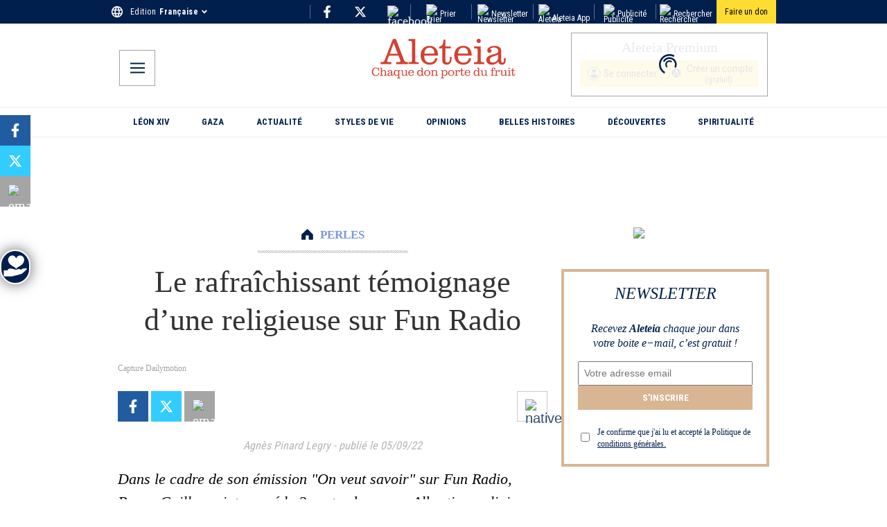

--- FILE ---
content_type: text/html; charset=utf-8
request_url: https://fr.aleteia.org/2022/09/05/le-rafraichissant-temoignage-dune-religieuse-sur-fun-radio/
body_size: 59957
content:
<!DOCTYPE html><html lang="fr" class="__className_7d980e"><head><meta charSet="utf-8"/><meta name="viewport" content="width=device-width, initial-scale=1"/><link rel="preload" href="/_next/static/media/dc1a31dd116e0329-s.p.woff2" as="font" crossorigin="" type="font/woff2"/><link rel="preload" as="image" href="https://wp.en.aleteia.org/wp-content/uploads/sites/2/2025/05/IconFacebookF.svg"/><link rel="preload" as="image" href="https://wp.en.aleteia.org/wp-content/uploads/sites/2/2025/05/TwitterX.svg"/><link rel="preload" as="image" href="https://wp.en.aleteia.org/wp-content/uploads/sites/2/2025/05/Instagram.svg"/><link rel="preload" as="image" href="https://wp.fr.aleteia.org/wp-content/uploads/sites/6/2025/11/picto-donation-res-whitepng.png"/><link rel="preload" as="image" href="https://wp.en.aleteia.org/wp-content/uploads/sites/2/2025/05/IconYoutube.svg"/><link rel="preload" as="image" imageSrcSet="https://wp.fr.aleteia.org/wp-content/uploads/sites/6/2022/09/FUN-RADIO-SOEUR-ALBERTINE.jpg?resize=620,350&amp;q=75 1x" fetchPriority="high"/><link rel="preload" as="image" href="https://wp.en.aleteia.org/wp-content/uploads/sites/2/2025/05/IconWhatsapp.svg"/><link rel="preload" as="image" href="https://wp.en.aleteia.org/wp-content/uploads/sites/2/2025/05/Email.svg"/><link rel="preload" as="image" href="https://wp.en.aleteia.org/wp-content/uploads/sites/2/2025/05/IconShareAlt.svg"/><link rel="preload" as="image" href="https://wp.en.aleteia.org/wp-content/uploads/sites/2/2025/05/IconPrint.svg"/><link rel="stylesheet" href="/_next/static/css/1b92a7c7f7c880fd.css" data-precedence="next"/><link rel="stylesheet" href="/_next/static/css/e597e7fb0c4fdcba.css" data-precedence="next"/><link rel="stylesheet" href="/_next/static/css/18c75830616cc8e5.css" data-precedence="next"/><link rel="stylesheet" href="/_next/static/css/a87cebbffb0a30dd.css" data-precedence="next"/><link rel="stylesheet" href="/_next/static/css/d04de7175e92de17.css" data-precedence="next"/><link rel="stylesheet" href="/_next/static/css/fcd82dc69666c3fd.css" data-precedence="next"/><link rel="stylesheet" href="/_next/static/css/b01b413b391bb201.css" data-precedence="next"/><link rel="stylesheet" href="/_next/static/css/0ac8ab6e1fb4b13a.css" data-precedence="next"/><link href="/_next/static/css/4865ecf748ec532d.css" rel="stylesheet" as="style" data-precedence="dynamic"/><link rel="preload" as="script" fetchPriority="low" href="/_next/static/chunks/webpack-fbe770d53d83263e.js"/><script src="/_next/static/chunks/4bd1b696-a168419233819b93.js" async=""></script><script src="/_next/static/chunks/1684-b3ee453317b76e05.js" async=""></script><script src="/_next/static/chunks/main-app-d41d56f775a954bb.js" async=""></script><script src="/_next/static/chunks/app/global-error-dbbdca5b07f96251.js" async=""></script><script src="/_next/static/chunks/7508b87c-c9943d2fa8b6a71c.js" async=""></script><script src="/_next/static/chunks/dd8162e8-a6b3acd192f68c58.js" async=""></script><script src="/_next/static/chunks/3385-230617fa33b28d73.js" async=""></script><script src="/_next/static/chunks/5878-e4f1d4b9fa3d191d.js" async=""></script><script src="/_next/static/chunks/981-114f37ee61343ca3.js" async=""></script><script src="/_next/static/chunks/4018-69e7e4e42ca51aac.js" async=""></script><script src="/_next/static/chunks/2022-c6e46ad1ccb4d570.js" async=""></script><script src="/_next/static/chunks/1288-49b18c2ff1760cb5.js" async=""></script><script src="/_next/static/chunks/6400-8e501997a60eec2f.js" async=""></script><script src="/_next/static/chunks/6766-7652d16c03c2a48f.js" async=""></script><script src="/_next/static/chunks/2173-732a82d74fe5cfac.js" async=""></script><script src="/_next/static/chunks/5115-579fc58ea71cc48c.js" async=""></script><script src="/_next/static/chunks/6331-5b1a6744f83feb7a.js" async=""></script><script src="/_next/static/chunks/9186-929061743746f2ef.js" async=""></script><script src="/_next/static/chunks/2535-4839ccb845b37625.js" async=""></script><script src="/_next/static/chunks/2177-1e5d810e221f7fd7.js" async=""></script><script src="/_next/static/chunks/2482-cc9535782af2eed2.js" async=""></script><script src="/_next/static/chunks/6042-8aa100912d904909.js" async=""></script><script src="/_next/static/chunks/3875-6b552428c94503ae.js" async=""></script><script src="/_next/static/chunks/7924-5cffab8f2e0d2c8a.js" async=""></script><script src="/_next/static/chunks/3015-2de8fa283afca04d.js" async=""></script><script src="/_next/static/chunks/576-fadb4807f3e3b71c.js" async=""></script><script src="/_next/static/chunks/5727-399293964b485edf.js" async=""></script><script src="/_next/static/chunks/app/%5Blocale%5D/%5Byear%5D/%5Bmonth%5D/%5Bday%5D/%5Bslug%5D/page-0808e2519ab8281c.js" async=""></script><script src="/_next/static/chunks/4892-d217ef3b9e8d53fb.js" async=""></script><script src="/_next/static/chunks/app/%5Blocale%5D/layout-2981191a423155ef.js" async=""></script><script src="/_next/static/chunks/6526-d068794c35ad9e99.js" async=""></script><script src="/_next/static/chunks/app/%5Blocale%5D/not-found-053e0baef2a41faa.js" async=""></script><script src="/_next/static/chunks/app/%5Blocale%5D/%5Byear%5D/%5Bmonth%5D/%5Bday%5D/%5Bslug%5D/layout-8e86bc36fc7c58a1.js" async=""></script><script src="/_next/static/chunks/app/%5Blocale%5D/%5Byear%5D/layout-8431cd26d23eb1d8.js" async=""></script><link rel="preload" href="https://cache.consentframework.com/js/pa/28736/c/qhUKR/stub" as="script"/><link rel="preload" href="https://choices.consentframework.com/js/pa/28736/c/qhUKR/cmp" as="script"/><link rel="preload" href="https://widget.collectiveaudience.co/sdk.js" as="script"/><link rel="preload" href="https://www.googletagmanager.com/gtm.js?id=GTM-5897WKT" as="script"/><link rel="preload" href="https://securepubads.g.doubleclick.net/tag/js/gpt.js" as="script"/><link rel="preload" href="https://cdn.onthe.io/io.js/8GY5o8krjfrK" as="script"/><link rel="preload" href="/_next/static/chunks/6192.24b17c71e1e1a85a.js" as="script" fetchPriority="low"/><link rel="preload" href="https://stats.wp.com/e-202546.js" as="script"/><link rel="preload" href="/_next/static/chunks/4.027e4924779918d4.js" as="script" fetchPriority="low"/><link rel="preload" href="/_next/static/chunks/6333.8575ade4f5866245.js" as="script" fetchPriority="low"/><meta name="next-size-adjust" content=""/><title>Le rafraîchissant témoignage d’une religieuse sur Fun Radio</title><meta name="description" content="Dans le cadre de son émission &quot;On veut savoir&quot; sur Fun Radio, Bruno Guillon a interrogé le 2 septembre sœur Albertine, religieuse dans la communauté du Chemin neuf, afin de répondre à la question : &quot;Comment se passe la vie d’une bonne sœur ?&quot;."/><meta name="robots" content="max-image-preview:large"/><link rel="canonical" href="https://fr.aleteia.org/2022/09/05/le-rafraichissant-temoignage-dune-religieuse-sur-fun-radio/"/><link rel="alternate" hrefLang="fr" href="https://fr.aleteia.org/2022/09/05/le-rafraichissant-temoignage-dune-religieuse-sur-fun-radio/"/><link rel="alternate" hrefLang="x-default" href="https://fr.aleteia.org/2022/09/05/le-rafraichissant-temoignage-dune-religieuse-sur-fun-radio/"/><meta property="fb:app_id" content="1437962673094150"/><meta property="og:title" content="Le rafraîchissant témoignage d’une religieuse sur Fun Radio"/><meta property="og:description" content="Dans le cadre de son émission &amp;quot;On veut savoir&amp;quot; sur Fun Radio, Bruno Guillon a interrogé le 2 septembre sœur Albertine, religieuse dans la communauté du Chemin neuf, afin de répondre à la question : &amp;quot;Comment se passe la vie d’une bonne sœur ?&amp;quot;."/><meta property="og:url" content="https://fr.aleteia.org/2022/09/05/le-rafraichissant-temoignage-dune-religieuse-sur-fun-radio/"/><meta property="og:site_name" content="Aleteia"/><meta property="og:locale" content="fr_FR"/><meta property="og:image" content="https://aleteia.org/api/og-image?locale=fr&amp;slug=2022%2F09%2F05%2Fle-rafraichissant-temoignage-dune-religieuse-sur-fun-radio"/><meta property="og:image:width" content="1200"/><meta property="og:image:height" content="630"/><meta property="og:image:alt" content="Le rafraîchissant témoignage d’une religieuse sur Fun Radio"/><meta property="og:type" content="article"/><meta name="twitter:card" content="summary_large_image"/><meta name="twitter:title" content="Le rafraîchissant témoignage d’une religieuse sur Fun Radio"/><meta name="twitter:description" content="Dans le cadre de son émission &amp;quot;On veut savoir&amp;quot; sur Fun Radio, Bruno Guillon a interrogé le 2 septembre sœur Albertine, religieuse dans la communauté du Chemin neuf, afin de répondre à la question : &amp;quot;Comment se passe la vie d’une bonne sœur ?&amp;quot;."/><meta name="twitter:image" content="https://aleteia.org/api/og-image?locale=fr&amp;slug=2022%2F09%2F05%2Fle-rafraichissant-temoignage-dune-religieuse-sur-fun-radio"/><script src="/_next/static/chunks/polyfills-42372ed130431b0a.js" noModule=""></script></head><body><script>(self.__next_s=self.__next_s||[]).push(["https://cache.consentframework.com/js/pa/28736/c/qhUKR/stub",{"data-cfasync":false,"referrerPolicy":"unsafe-url","charSet":"utf-8","type":"text/javascript","id":"sirdata-stub"}])</script><noscript><iframe title="GTM-5897WKT" src="https://www.googletagmanager.com/ns.html?id=GTM-5897WKT" height="0" width="0" style="display:none;visibility:hidden"></iframe></noscript><div class="Cta_wrapperStyle__tNTa_ Cta_positionLeftMiddle__huYF6" style="background-color:#001f4d;color:#ffffff;border:2px solid #ffffff"><a href="https://fr.aleteia.org/soutenez-aleteia/?utm_campaign=semainedudon&amp;utm_content=floating-cta&amp;utm_medium=animation&amp;utm_source=website"><img class="Cta_iconMobile__IVq56" src="https://wp.fr.aleteia.org/wp-content/uploads/sites/6/2025/11/picto-donation-res-whitepng.png" alt="mobile icon"/><img class="Cta_iconDesk__C7KxI" src="https://wp.fr.aleteia.org/wp-content/uploads/sites/6/2025/11/picto-donation-res-whitepng.png" alt="desktop icon"/></a></div><aside class="TopRow_container__9oyGM"><div class="TopRow_inner__BAjyU" aria-label="TopRow"><svg class="TopRow_icon__C1ZVf" width="21" height="21" viewBox="0 0 21 21" fill="none" xmlns="http://www.w3.org/2000/svg"><path fill-rule="evenodd" clip-rule="evenodd" d="M10.4905 1C5.2465 1 1 5.256 1 10.5C1 15.744 5.2465 20 10.4905 20C15.744 20 20 15.744 20 10.5C20 5.256 15.744 1 10.4905 1ZM17.074 6.7H14.2715C13.9675 5.5125 13.5305 4.3725 12.9605 3.318C14.7085 3.9165 16.162 5.1325 17.074 6.7ZM10.5 2.938C11.2885 4.078 11.906 5.3415 12.3145 6.7H8.6855C9.094 5.3415 9.7115 4.078 10.5 2.938ZM3.147 12.4C2.995 11.792 2.9 11.1555 2.9 10.5C2.9 9.8445 2.995 9.208 3.147 8.6H6.358C6.282 9.227 6.225 9.854 6.225 10.5C6.225 11.146 6.282 11.773 6.358 12.4H3.147ZM3.926 14.3H6.7285C7.0325 15.4875 7.4695 16.6275 8.0395 17.682C6.2915 17.0835 4.838 15.877 3.926 14.3ZM6.7285 6.7H3.926C4.838 5.123 6.2915 3.9165 8.0395 3.318C7.4695 4.3725 7.0325 5.5125 6.7285 6.7ZM10.5 18.062C9.7115 16.922 9.094 15.6585 8.6855 14.3H12.3145C11.906 15.6585 11.2885 16.922 10.5 18.062ZM12.723 12.4H8.277C8.1915 11.773 8.125 11.146 8.125 10.5C8.125 9.854 8.1915 9.2175 8.277 8.6H12.723C12.8085 9.2175 12.875 9.854 12.875 10.5C12.875 11.146 12.8085 11.773 12.723 12.4ZM12.9605 17.682C13.5305 16.6275 13.9675 15.4875 14.2715 14.3H17.074C16.162 15.8675 14.7085 17.0835 12.9605 17.682ZM14.642 12.4C14.718 11.773 14.775 11.146 14.775 10.5C14.775 9.854 14.718 9.227 14.642 8.6H17.853C18.005 9.208 18.1 9.8445 18.1 10.5C18.1 11.1555 18.005 11.792 17.853 12.4H14.642Z" fill="currentColor"></path><path d="M14.2715 6.7L14.0293 6.762L14.0774 6.95H14.2715V6.7ZM12.9605 3.318L13.0415 3.08148L12.4365 2.87434L12.7406 3.43688L12.9605 3.318ZM12.3145 6.7V6.95H12.6507L12.5539 6.62801L12.3145 6.7ZM8.6855 6.7L8.44609 6.62801L8.34927 6.95H8.6855V6.7ZM3.147 8.6V8.35H2.95181L2.90446 8.53937L3.147 8.6ZM6.358 8.6L6.60618 8.63008L6.64013 8.35H6.358V8.6ZM6.358 12.4V12.65H6.64013L6.60618 12.3699L6.358 12.4ZM6.7285 14.3L6.97069 14.238L6.92256 14.05H6.7285V14.3ZM8.0395 17.682L7.95852 17.9185L8.5635 18.1257L8.25943 17.5631L8.0395 17.682ZM3.926 6.7L3.70958 6.57484L3.49263 6.95H3.926V6.7ZM8.0395 3.318L8.25943 3.43688L8.5635 2.87434L7.95852 3.08148L8.0395 3.318ZM8.6855 14.3V14.05H8.34927L8.44609 14.372L8.6855 14.3ZM12.3145 14.3L12.5539 14.372L12.6507 14.05H12.3145V14.3ZM8.277 12.4L8.02929 12.4338L8.05878 12.65H8.277V12.4ZM8.277 8.6V8.35H8.05923L8.02936 8.56571L8.277 8.6ZM12.723 8.6L12.9706 8.56571L12.9408 8.35H12.723V8.6ZM14.2715 14.3V14.05H14.0774L14.0293 14.238L14.2715 14.3ZM17.074 14.3L17.2901 14.4257L17.5087 14.05H17.074V14.3ZM14.642 8.6V8.35H14.3599L14.3938 8.63008L14.642 8.6ZM17.853 8.6L18.0955 8.53937L18.0482 8.35H17.853V8.6ZM17.853 12.4V12.65H18.0482L18.0955 12.4606L17.853 12.4ZM10.4905 0.75C5.1081 0.75 0.75 5.11825 0.75 10.5H1.25C1.25 5.39375 5.3849 1.25 10.4905 1.25V0.75ZM0.75 10.5C0.75 15.8817 5.1081 20.25 10.4905 20.25V19.75C5.3849 19.75 1.25 15.6063 1.25 10.5H0.75ZM10.4905 20.25C15.8819 20.25 20.25 15.8822 20.25 10.5H19.75C19.75 15.6058 15.6061 19.75 10.4905 19.75V20.25ZM20.25 10.5C20.25 5.11777 15.8819 0.75 10.4905 0.75V1.25C15.6061 1.25 19.75 5.39423 19.75 10.5H20.25ZM17.074 6.45H14.2715V6.95H17.074V6.45ZM14.5137 6.638C14.205 5.4321 13.7608 4.27283 13.1804 3.19912L12.7406 3.43688C13.3002 4.47217 13.73 5.5929 14.0293 6.762L14.5137 6.638ZM12.8795 3.55452C14.5695 4.13314 15.9755 5.30912 16.8579 6.82572L17.2901 6.57428C16.3485 4.95588 14.8475 3.69986 13.0415 3.08148L12.8795 3.55452ZM10.2944 3.08021C11.0684 4.19931 11.6743 5.4392 12.0751 6.77199L12.5539 6.62801C12.1377 5.2438 11.5086 3.95669 10.7056 2.79579L10.2944 3.08021ZM12.3145 6.45H8.6855V6.95H12.3145V6.45ZM8.92491 6.77199C9.32568 5.4392 9.93157 4.19931 10.7056 3.08021L10.2944 2.79579C9.49143 3.95669 8.86232 5.2438 8.44609 6.62801L8.92491 6.77199ZM3.38954 12.3394C3.24151 11.7473 3.15 11.1314 3.15 10.5H2.65C2.65 11.1796 2.74849 11.8367 2.90446 12.4606L3.38954 12.3394ZM3.15 10.5C3.15 9.86863 3.24151 9.25274 3.38954 8.66063L2.90446 8.53937C2.74849 9.16326 2.65 9.82037 2.65 10.5H3.15ZM3.147 8.85H6.358V8.35H3.147V8.85ZM6.10982 8.56992C6.03327 9.20142 5.975 9.83962 5.975 10.5H6.475C6.475 9.86837 6.53073 9.25258 6.60618 8.63008L6.10982 8.56992ZM5.975 10.5C5.975 11.1604 6.03327 11.7986 6.10982 12.4301L6.60618 12.3699C6.53073 11.7474 6.475 11.1316 6.475 10.5H5.975ZM6.358 12.15H3.147V12.65H6.358V12.15ZM3.926 14.55H6.7285V14.05H3.926V14.55ZM6.48631 14.362C6.79502 15.5679 7.23919 16.7272 7.81957 17.8009L8.25943 17.5631C7.69981 16.5278 7.26998 15.4071 6.97069 14.238L6.48631 14.362ZM8.12048 17.4455C6.42998 16.8667 5.0244 15.6999 4.14242 14.1748L3.70958 14.4252C4.6516 16.0541 6.15302 17.3003 7.95852 17.9185L8.12048 17.4455ZM6.7285 6.45H3.926V6.95H6.7285V6.45ZM4.14242 6.82516C5.0244 5.30005 6.42998 4.13333 8.12048 3.55452L7.95852 3.08148C6.15302 3.69967 4.6516 4.94595 3.70958 6.57484L4.14242 6.82516ZM7.81957 3.19912C7.23919 4.27283 6.79502 5.4321 6.48631 6.638L6.97069 6.762C7.26998 5.5929 7.69981 4.47217 8.25943 3.43688L7.81957 3.19912ZM10.7056 17.9198C9.93157 16.8007 9.32568 15.5608 8.92491 14.228L8.44609 14.372C8.86232 15.7562 9.49143 17.0433 10.2944 18.2042L10.7056 17.9198ZM8.6855 14.55H12.3145V14.05H8.6855V14.55ZM12.0751 14.228C11.6743 15.5608 11.0684 16.8007 10.2944 17.9198L10.7056 18.2042C11.5086 17.0433 12.1377 15.7562 12.5539 14.372L12.0751 14.228ZM12.723 12.15H8.277V12.65H12.723V12.15ZM8.52471 12.3662C8.43979 11.7435 8.375 11.1294 8.375 10.5H7.875C7.875 11.1626 7.94321 11.8025 8.02929 12.4338L8.52471 12.3662ZM8.375 10.5C8.375 9.87048 8.43983 9.2468 8.52464 8.63429L8.02936 8.56571C7.94317 9.1882 7.875 9.83752 7.875 10.5H8.375ZM8.277 8.85H12.723V8.35H8.277V8.85ZM12.4754 8.63429C12.5602 9.2468 12.625 9.87048 12.625 10.5H13.125C13.125 9.83752 13.0568 9.1882 12.9706 8.56571L12.4754 8.63429ZM12.625 10.5C12.625 11.1294 12.5602 11.7435 12.4753 12.3662L12.9707 12.4338C13.0568 11.8025 13.125 11.1626 13.125 10.5H12.625ZM13.1804 17.8009C13.7608 16.7272 14.205 15.5679 14.5137 14.362L14.0293 14.238C13.73 15.4071 13.3002 16.5278 12.7406 17.5631L13.1804 17.8009ZM14.2715 14.55H17.074V14.05H14.2715V14.55ZM16.8579 14.1743C15.9755 15.6909 14.5695 16.8669 12.8795 17.4455L13.0415 17.9185C14.8475 17.3001 16.3485 16.0441 17.2901 14.4257L16.8579 14.1743ZM14.8902 12.4301C14.9667 11.7986 15.025 11.1604 15.025 10.5H14.525C14.525 11.1316 14.4693 11.7474 14.3938 12.3699L14.8902 12.4301ZM15.025 10.5C15.025 9.83962 14.9667 9.20142 14.8902 8.56992L14.3938 8.63008C14.4693 9.25258 14.525 9.86837 14.525 10.5H15.025ZM14.642 8.85H17.853V8.35H14.642V8.85ZM17.6105 8.66063C17.7585 9.25274 17.85 9.86863 17.85 10.5H18.35C18.35 9.82037 18.2515 9.16326 18.0955 8.53937L17.6105 8.66063ZM17.85 10.5C17.85 11.1314 17.7585 11.7473 17.6105 12.3394L18.0955 12.4606C18.2515 11.8367 18.35 11.1796 18.35 10.5H17.85ZM17.853 12.15H14.642V12.65H17.853V12.15Z"></path></svg><div class="LanguageSelector_container__NfojM"><div class="LanguageSelector_container__NfojM"><div class="LanguageSelector_currentEdition__FiC1E">Edition<!-- --> <div data-testid="CurrentEdition" class="LanguageSelector_name__p1nE1">Française</div><svg class="LanguageSelector_icon__Ks55h" aria-hidden="true" focusable="false" role="img" xmlns="http://www.w3.org/2000/svg" viewBox="0 0 320 512"><path fill="currentColor" d="M143 352.3L7 216.3c-9.4-9.4-9.4-24.6 0-33.9l22.6-22.6c9.4-9.4 24.6-9.4 33.9 0l96.4 96.4 96.4-96.4c9.4-9.4 24.6-9.4 33.9 0l22.6 22.6c9.4 9.4 9.4 24.6 0 33.9l-136 136c-9.2 9.4-24.4 9.4-33.8 0z"></path></svg></div></div></div><div class="Socials_social_links_top_row__abUX3"><div class="Socials_social_link_inner_top_row__E9Vd_"><a target="_blank" title="social-fb-top-row" class="Socials_social_link__Fnq3m" href="https://www.facebook.com/Aleteiafr/"><img alt="facebook" src="https://wp.en.aleteia.org/wp-content/uploads/sites/2/2025/05/IconFacebookF.svg" loading="eager" class="Socials_icon_top_row__xFkzL"/></a></div><div class="Socials_social_link_inner_top_row__E9Vd_"><a target="_blank" title="social-tw-top-row" class="Socials_social_link__Fnq3m" href="https://twitter.com/aleteiafr"><img alt="twitter-x" src="https://wp.en.aleteia.org/wp-content/uploads/sites/2/2025/05/TwitterX.svg" loading="eager" class="Socials_icon_top_row__xFkzL"/></a></div><div class="Socials_social_link_inner_top_row__E9Vd_"><a target="_blank" title="social-ig-top-row" class="Socials_social_link__Fnq3m" href="https://www.instagram.com/aleteiafr/"><img alt="facebook" src="https://wp.en.aleteia.org/wp-content/uploads/sites/2/2025/05/Instagram.svg" loading="eager" class="Socials_icon_top_row__xFkzL"/></a></div></div><div class="RightLinks_container__k6x_X"><div class="RightCta_link_cont__4pfek"><a class="RightCta_right_link__YVQkh" href="/coin-priere/"><img alt="Prier" class="RightLinks_right_icon__vDn52" src="https://wp.en.aleteia.org/wp-content/uploads/sites/2/2025/05/Pray.svg" loading="lazy"/>Prier</a></div><div class="RightCta_link_cont__4pfek"><a class="RightCta_right_link__YVQkh" href="/newsletter/"><img alt="Newsletter" class="RightLinks_right_icon__vDn52" src="https://wp.en.aleteia.org/wp-content/uploads/sites/2/2025/05/Newsletter.svg" loading="lazy"/>Newsletter</a></div><div class="RightCta_link_cont__4pfek"><a class="RightCta_right_link__YVQkh" href="/application-catholique/"><img alt="Aleteia App" src="https://wp.en.aleteia.org/wp-content/uploads/sites/2/2025/05/AppIcon.svg" class="RightLinks_right_icon__vDn52" loading="lazy"/>Aleteia App</a></div><div class="RightCta_link_cont__4pfek"><a class="RightCta_right_link__YVQkh" href="/publicite/"><img alt="Publicité" class="RightLinks_right_icon__vDn52" src="https://wp.en.aleteia.org/wp-content/uploads/sites/2/2025/05/Ads.svg" loading="lazy"/>Publicité</a></div><div class="RightCta_link_cont__4pfek"><a class="RightCta_right_link__YVQkh" href="/search/"><img alt="Rechercher" class="RightLinks_right_icon__vDn52" src="https://wp.en.aleteia.org/wp-content/uploads/sites/2/2025/05/IconSearchTop.svg" loading="lazy"/>Rechercher</a></div><a class="DonateButton_buttonStyles__ZgYXb" target="_blank" href="/soutenez-aleteia/?utm_campaign=donations_site&amp;utm_medium=site_click&amp;utm_content=desktop_header"><span>Faire un don</span></a></div></div></aside><header aria-label="Header" class="Header_container__QN__K"><div class="Header_inner_container__ctsnO"><div class="MobileMenu_container__X24JH"><input type="checkbox" id="mobile-menu-toggle"/><label for="mobile-menu-toggle" title="mobile-menu-btn" class="MobileMenu_button__s5n2L"><svg class="MobileMenu_svg__nDeTf" height="18px" width="18px" viewBox="0 0 18 13" fill="none" xmlns="http://www.w3.org/2000/svg"><title>Open menu</title><path fill-rule="evenodd" clip-rule="evenodd" d="M0 11.2895V13H18V11.2895H0ZM0 5.64474V7.35526H18V5.64474H0ZM0 0V1.71053H18V0H0Z" fill="currentColor"></path></svg></label><div aria-label="MenuModal" class="MenuModal_menu_overlay__tx8HV"><label for="mobile-menu-toggle" class="MenuModal_close_button__lOWG1"><svg height="16px" width="16px" viewBox="0 0 24 24" color="white" xmlns="http://www.w3.org/2000/svg"><title>Close Menu</title><g fill="currentColor"><path d="M14.3 12.179a.25.25 0 0 1 0-.354l9.263-9.262A1.5 1.5 0 0 0 21.439.442L12.177 9.7a.25.25 0 0 1-.354 0L2.561.442A1.5 1.5 0 0 0 .439 2.563L9.7 11.825a.25.25 0 0 1 0 .354L.439 21.442a1.5 1.5 0 0 0 2.122 2.121l9.262-9.263a.25.25 0 0 1 .354 0l9.262 9.263a1.5 1.5 0 0 0 2.122-2.121z"></path></g></svg></label><div class="MenuModal_menu_wrapper__wSB8v"><nav class="MenuModal_menu_cont__Auu_T"><div class="MenuModal_lang_cont__OcSnH"><svg class="MenuModal_icon__SAQDy" width="21" height="21" viewBox="0 0 21 21" fill="none" xmlns="http://www.w3.org/2000/svg"><path fill-rule="evenodd" clip-rule="evenodd" d="M10.4905 1C5.2465 1 1 5.256 1 10.5C1 15.744 5.2465 20 10.4905 20C15.744 20 20 15.744 20 10.5C20 5.256 15.744 1 10.4905 1ZM17.074 6.7H14.2715C13.9675 5.5125 13.5305 4.3725 12.9605 3.318C14.7085 3.9165 16.162 5.1325 17.074 6.7ZM10.5 2.938C11.2885 4.078 11.906 5.3415 12.3145 6.7H8.6855C9.094 5.3415 9.7115 4.078 10.5 2.938ZM3.147 12.4C2.995 11.792 2.9 11.1555 2.9 10.5C2.9 9.8445 2.995 9.208 3.147 8.6H6.358C6.282 9.227 6.225 9.854 6.225 10.5C6.225 11.146 6.282 11.773 6.358 12.4H3.147ZM3.926 14.3H6.7285C7.0325 15.4875 7.4695 16.6275 8.0395 17.682C6.2915 17.0835 4.838 15.877 3.926 14.3ZM6.7285 6.7H3.926C4.838 5.123 6.2915 3.9165 8.0395 3.318C7.4695 4.3725 7.0325 5.5125 6.7285 6.7ZM10.5 18.062C9.7115 16.922 9.094 15.6585 8.6855 14.3H12.3145C11.906 15.6585 11.2885 16.922 10.5 18.062ZM12.723 12.4H8.277C8.1915 11.773 8.125 11.146 8.125 10.5C8.125 9.854 8.1915 9.2175 8.277 8.6H12.723C12.8085 9.2175 12.875 9.854 12.875 10.5C12.875 11.146 12.8085 11.773 12.723 12.4ZM12.9605 17.682C13.5305 16.6275 13.9675 15.4875 14.2715 14.3H17.074C16.162 15.8675 14.7085 17.0835 12.9605 17.682ZM14.642 12.4C14.718 11.773 14.775 11.146 14.775 10.5C14.775 9.854 14.718 9.227 14.642 8.6H17.853C18.005 9.208 18.1 9.8445 18.1 10.5C18.1 11.1555 18.005 11.792 17.853 12.4H14.642Z" fill="currentColor"></path><path d="M14.2715 6.7L14.0293 6.762L14.0774 6.95H14.2715V6.7ZM12.9605 3.318L13.0415 3.08148L12.4365 2.87434L12.7406 3.43688L12.9605 3.318ZM12.3145 6.7V6.95H12.6507L12.5539 6.62801L12.3145 6.7ZM8.6855 6.7L8.44609 6.62801L8.34927 6.95H8.6855V6.7ZM3.147 8.6V8.35H2.95181L2.90446 8.53937L3.147 8.6ZM6.358 8.6L6.60618 8.63008L6.64013 8.35H6.358V8.6ZM6.358 12.4V12.65H6.64013L6.60618 12.3699L6.358 12.4ZM6.7285 14.3L6.97069 14.238L6.92256 14.05H6.7285V14.3ZM8.0395 17.682L7.95852 17.9185L8.5635 18.1257L8.25943 17.5631L8.0395 17.682ZM3.926 6.7L3.70958 6.57484L3.49263 6.95H3.926V6.7ZM8.0395 3.318L8.25943 3.43688L8.5635 2.87434L7.95852 3.08148L8.0395 3.318ZM8.6855 14.3V14.05H8.34927L8.44609 14.372L8.6855 14.3ZM12.3145 14.3L12.5539 14.372L12.6507 14.05H12.3145V14.3ZM8.277 12.4L8.02929 12.4338L8.05878 12.65H8.277V12.4ZM8.277 8.6V8.35H8.05923L8.02936 8.56571L8.277 8.6ZM12.723 8.6L12.9706 8.56571L12.9408 8.35H12.723V8.6ZM14.2715 14.3V14.05H14.0774L14.0293 14.238L14.2715 14.3ZM17.074 14.3L17.2901 14.4257L17.5087 14.05H17.074V14.3ZM14.642 8.6V8.35H14.3599L14.3938 8.63008L14.642 8.6ZM17.853 8.6L18.0955 8.53937L18.0482 8.35H17.853V8.6ZM17.853 12.4V12.65H18.0482L18.0955 12.4606L17.853 12.4ZM10.4905 0.75C5.1081 0.75 0.75 5.11825 0.75 10.5H1.25C1.25 5.39375 5.3849 1.25 10.4905 1.25V0.75ZM0.75 10.5C0.75 15.8817 5.1081 20.25 10.4905 20.25V19.75C5.3849 19.75 1.25 15.6063 1.25 10.5H0.75ZM10.4905 20.25C15.8819 20.25 20.25 15.8822 20.25 10.5H19.75C19.75 15.6058 15.6061 19.75 10.4905 19.75V20.25ZM20.25 10.5C20.25 5.11777 15.8819 0.75 10.4905 0.75V1.25C15.6061 1.25 19.75 5.39423 19.75 10.5H20.25ZM17.074 6.45H14.2715V6.95H17.074V6.45ZM14.5137 6.638C14.205 5.4321 13.7608 4.27283 13.1804 3.19912L12.7406 3.43688C13.3002 4.47217 13.73 5.5929 14.0293 6.762L14.5137 6.638ZM12.8795 3.55452C14.5695 4.13314 15.9755 5.30912 16.8579 6.82572L17.2901 6.57428C16.3485 4.95588 14.8475 3.69986 13.0415 3.08148L12.8795 3.55452ZM10.2944 3.08021C11.0684 4.19931 11.6743 5.4392 12.0751 6.77199L12.5539 6.62801C12.1377 5.2438 11.5086 3.95669 10.7056 2.79579L10.2944 3.08021ZM12.3145 6.45H8.6855V6.95H12.3145V6.45ZM8.92491 6.77199C9.32568 5.4392 9.93157 4.19931 10.7056 3.08021L10.2944 2.79579C9.49143 3.95669 8.86232 5.2438 8.44609 6.62801L8.92491 6.77199ZM3.38954 12.3394C3.24151 11.7473 3.15 11.1314 3.15 10.5H2.65C2.65 11.1796 2.74849 11.8367 2.90446 12.4606L3.38954 12.3394ZM3.15 10.5C3.15 9.86863 3.24151 9.25274 3.38954 8.66063L2.90446 8.53937C2.74849 9.16326 2.65 9.82037 2.65 10.5H3.15ZM3.147 8.85H6.358V8.35H3.147V8.85ZM6.10982 8.56992C6.03327 9.20142 5.975 9.83962 5.975 10.5H6.475C6.475 9.86837 6.53073 9.25258 6.60618 8.63008L6.10982 8.56992ZM5.975 10.5C5.975 11.1604 6.03327 11.7986 6.10982 12.4301L6.60618 12.3699C6.53073 11.7474 6.475 11.1316 6.475 10.5H5.975ZM6.358 12.15H3.147V12.65H6.358V12.15ZM3.926 14.55H6.7285V14.05H3.926V14.55ZM6.48631 14.362C6.79502 15.5679 7.23919 16.7272 7.81957 17.8009L8.25943 17.5631C7.69981 16.5278 7.26998 15.4071 6.97069 14.238L6.48631 14.362ZM8.12048 17.4455C6.42998 16.8667 5.0244 15.6999 4.14242 14.1748L3.70958 14.4252C4.6516 16.0541 6.15302 17.3003 7.95852 17.9185L8.12048 17.4455ZM6.7285 6.45H3.926V6.95H6.7285V6.45ZM4.14242 6.82516C5.0244 5.30005 6.42998 4.13333 8.12048 3.55452L7.95852 3.08148C6.15302 3.69967 4.6516 4.94595 3.70958 6.57484L4.14242 6.82516ZM7.81957 3.19912C7.23919 4.27283 6.79502 5.4321 6.48631 6.638L6.97069 6.762C7.26998 5.5929 7.69981 4.47217 8.25943 3.43688L7.81957 3.19912ZM10.7056 17.9198C9.93157 16.8007 9.32568 15.5608 8.92491 14.228L8.44609 14.372C8.86232 15.7562 9.49143 17.0433 10.2944 18.2042L10.7056 17.9198ZM8.6855 14.55H12.3145V14.05H8.6855V14.55ZM12.0751 14.228C11.6743 15.5608 11.0684 16.8007 10.2944 17.9198L10.7056 18.2042C11.5086 17.0433 12.1377 15.7562 12.5539 14.372L12.0751 14.228ZM12.723 12.15H8.277V12.65H12.723V12.15ZM8.52471 12.3662C8.43979 11.7435 8.375 11.1294 8.375 10.5H7.875C7.875 11.1626 7.94321 11.8025 8.02929 12.4338L8.52471 12.3662ZM8.375 10.5C8.375 9.87048 8.43983 9.2468 8.52464 8.63429L8.02936 8.56571C7.94317 9.1882 7.875 9.83752 7.875 10.5H8.375ZM8.277 8.85H12.723V8.35H8.277V8.85ZM12.4754 8.63429C12.5602 9.2468 12.625 9.87048 12.625 10.5H13.125C13.125 9.83752 13.0568 9.1882 12.9706 8.56571L12.4754 8.63429ZM12.625 10.5C12.625 11.1294 12.5602 11.7435 12.4753 12.3662L12.9707 12.4338C13.0568 11.8025 13.125 11.1626 13.125 10.5H12.625ZM13.1804 17.8009C13.7608 16.7272 14.205 15.5679 14.5137 14.362L14.0293 14.238C13.73 15.4071 13.3002 16.5278 12.7406 17.5631L13.1804 17.8009ZM14.2715 14.55H17.074V14.05H14.2715V14.55ZM16.8579 14.1743C15.9755 15.6909 14.5695 16.8669 12.8795 17.4455L13.0415 17.9185C14.8475 17.3001 16.3485 16.0441 17.2901 14.4257L16.8579 14.1743ZM14.8902 12.4301C14.9667 11.7986 15.025 11.1604 15.025 10.5H14.525C14.525 11.1316 14.4693 11.7474 14.3938 12.3699L14.8902 12.4301ZM15.025 10.5C15.025 9.83962 14.9667 9.20142 14.8902 8.56992L14.3938 8.63008C14.4693 9.25258 14.525 9.86837 14.525 10.5H15.025ZM14.642 8.85H17.853V8.35H14.642V8.85ZM17.6105 8.66063C17.7585 9.25274 17.85 9.86863 17.85 10.5H18.35C18.35 9.82037 18.2515 9.16326 18.0955 8.53937L17.6105 8.66063ZM17.85 10.5C17.85 11.1314 17.7585 11.7473 17.6105 12.3394L18.0955 12.4606C18.2515 11.8367 18.35 11.1796 18.35 10.5H17.85ZM17.853 12.15H14.642V12.65H17.853V12.15Z"></path></svg><div class="LanguageSelector_container_mobile_menu__ln1WF"><div class="LanguageSelector_container__NfojM"><div class="LanguageSelector_currentEdition__FiC1E">Edition<!-- --> <div data-testid="CurrentEdition" class="LanguageSelector_name__p1nE1">Française</div><svg class="LanguageSelector_icon__Ks55h" aria-hidden="true" focusable="false" role="img" xmlns="http://www.w3.org/2000/svg" viewBox="0 0 320 512"><path fill="currentColor" d="M143 352.3L7 216.3c-9.4-9.4-9.4-24.6 0-33.9l22.6-22.6c9.4-9.4 24.6-9.4 33.9 0l96.4 96.4 96.4-96.4c9.4-9.4 24.6-9.4 33.9 0l22.6 22.6c9.4 9.4 9.4 24.6 0 33.9l-136 136c-9.2 9.4-24.4 9.4-33.8 0z"></path></svg></div></div></div></div><div class="RightLinks_container_mobile_menu__B2APP"><div class="RightCta_link_cont_mobile_menu__6zKJw"><a class="RightCta_right_link_mobile_menu__a_E_n" href="/coin-priere/"><img alt="Prier" class="RightLinks_right_icon_mobile_menu__9hSwj" src="https://wp.en.aleteia.org/wp-content/uploads/sites/2/2025/05/Pray.svg" loading="lazy"/>Prier</a></div><div class="RightCta_link_cont_mobile_menu__6zKJw"><a class="RightCta_right_link_mobile_menu__a_E_n" href="/newsletter/"><img alt="Newsletter" class="RightLinks_right_icon_mobile_menu__9hSwj" src="https://wp.en.aleteia.org/wp-content/uploads/sites/2/2025/05/Newsletter.svg" loading="lazy"/>Newsletter</a></div><div class="RightCta_link_cont_mobile_menu__6zKJw"><a class="RightCta_right_link_mobile_menu__a_E_n" href="/application-catholique/"><img alt="Aleteia App" src="https://wp.en.aleteia.org/wp-content/uploads/sites/2/2025/05/AppIcon.svg" class="RightLinks_right_icon_mobile_menu__9hSwj" loading="lazy"/>Aleteia App</a></div><div class="RightCta_link_cont_mobile_menu__6zKJw"><a class="RightCta_right_link_mobile_menu__a_E_n" href="/publicite/"><img alt="Publicité" class="RightLinks_right_icon_mobile_menu__9hSwj" src="https://wp.en.aleteia.org/wp-content/uploads/sites/2/2025/05/Ads.svg" loading="lazy"/>Publicité</a></div><div class="RightCta_link_cont_mobile_menu__6zKJw"><a class="RightCta_right_link_mobile_menu__a_E_n" href="/search/"><img alt="Rechercher" class="RightLinks_right_icon_mobile_menu__9hSwj" src="https://wp.en.aleteia.org/wp-content/uploads/sites/2/2025/05/IconSearchTop.svg" loading="lazy"/>Rechercher</a></div><a class="DonateButton_buttonStyles__ZgYXb RightLinks_donate__4Tos6" target="_blank" href="/soutenez-aleteia/?utm_campaign=donations_site&amp;utm_medium=site_click&amp;utm_content=desktop_header"><span>Faire un don</span></a></div><a class="Nav_item__L23LI" href="/"><span>Accueil</span></a><a class="Nav_item__L23LI" href="/tag/pape-leon-xiv/"><span>Léon XIV</span></a><a class="Nav_item__L23LI" href="/tag/gaza/"><span>Gaza</span></a><a class="Nav_item__L23LI" href="/category/actualites/"><span>Actualité</span></a><a class="Nav_item__L23LI" href="/category/au-quotidien/"><span>Styles de vie</span></a><a class="Nav_item__L23LI" href="/category/tribunes/"><span>Opinions</span></a><a class="Nav_item__L23LI" href="/category/belles-histoires/"><span>Belles Histoires</span></a><a class="Nav_item__L23LI" href="/category/voyages/"><span>Découvertes</span></a><a class="Nav_item__L23LI" href="/category/spiritualite/"><span>Spiritualité</span></a></nav></div></div></div><div class="Header_logo_wrapper__qCcns"><a title="logo-header" class="Logo_link__4p8iw" aria-label="home" href="/"><div class="Logo_title__26sd6"><svg width="1847" height="755" viewBox="0 0 1454.3 422" class="Logo_logonew__XDzXP" aria-hidden="true" focusable="false" role="img" fill="#D34133" xmlns="http://www.w3.org/2000/svg"><title>logo-blue-header</title><g transform="matrix(1, 0, 0, 1, 208, 129)"><g><defs><rect id="SVGID_1_" x="-125.6" y="-129" width="1284" height="390.7"></rect></defs><g><g><g transform="translate(10.656948, 197.230358)"><g><path class="st1" d="M-129.7-63.3v-20.1h12.2c8.9-0.2,15.3-1.8,19.2-4.6c3.9-2.8,7.7-8.6,11.2-17.5l81.7-211.3h31.5        l80.6,210.2c3.3,8.9,7.1,14.9,11.4,18.1c4.3,3.2,11,4.9,20.1,5.1h10.6v20.1H28.8v-20.1H49c8.6,0,14.5-0.7,17.7-2.1        c3.2-1.4,4.8-4,4.8-7.8c0-2.3-1-6.2-3-11.8l-16-42.9h-96.5l-14.1,35.3c-3.5,9.4-5.3,15.8-5.3,19.4c0,4.1,1.6,6.7,4.9,8        c3.3,1.3,9.8,1.9,19.4,1.9h19v20.1H-129.7z M-36.5-168.2H44L3-276.5L-36.5-168.2z"></path></g></g></g><g><g transform="translate(210.200588, 197.230358)"><g><path class="st1" d="M21.6-316.8v213.6c0,8.9,1.4,14.6,4.4,17.1c2.9,2.5,9.6,4,20,4.5h11v18.2H-46v-18.2h10.6        c10.4-0.5,17-2,20-4.5c2.9-2.5,4.4-8.2,4.4-17.1v-173.7c0-8.9-1.5-14.6-4.4-17.3c-2.9-2.7-9.6-4.1-20-4.4H-46v-18.2H21.6z"></path></g></g></g><g><g transform="translate(300.850376, 197.230358)"><g><path class="st1" d="M135.1-121.8h22.4c-3,11.7-6.1,20.6-9.1,26.8c-3,6.2-7.3,12-12.9,17.3C121.3-63.8,102.1-56.8,78-56.8        c-18.5,0-34.6-3.9-48.5-11.8C15.8-76.4,5.1-87.5-2.5-101.8c-7.6-14.3-11.4-31-11.4-50c0-19.5,3.7-36.5,11.2-50.9        c7.5-14.4,18.1-25.6,31.8-33.5c13.7-7.9,29.8-11.8,48.3-11.8c29.1,0,50.9,9.5,65.4,28.5c4.6,5.6,8.2,11.5,11,17.7        s4.9,13.5,6.3,21.9c1.4,8.4,2.3,18.6,2.9,30.8H22.6c0.5,13.2,1.6,23.3,3.2,30.4c1.7,7.1,4.5,13.5,8.6,19.4        C43.7-85.2,58.3-78.1,78-78.1c15.7,0,28.8-4.4,39.2-13.3c4-3.3,7.3-7.1,9.9-11.4C129.6-107.1,132.3-113.4,135.1-121.8z        M24.1-169.3h101.5c-0.5-11.7-1.6-20.6-3.2-26.8c-1.6-6.2-4.4-11.8-8.1-16.9c-8.1-10.9-20.7-16.4-37.6-16.4        c-17.5,0-30.6,6-39.5,17.9c-4.1,5.3-6.9,10.9-8.6,16.7C26.8-188.9,25.3-180.4,24.1-169.3z"></path></g></g></g><g><g transform="translate(445.947078, 197.230358)"><g><path class="st1" d="M60.7-222.9H28.7v-18.6c14.9-1.3,25.9-7.3,32.9-18.1c7-10.8,11.5-28.3,13.5-52.6H93v70.7h54.4v18.6H93        v123.5c0,13.7,6.2,20.5,18.6,20.5c5.3,0,10-1.3,14.1-4c4.1-2.7,6.8-6.3,8.4-10.9c1.5-4.3,2.7-9.8,3.4-16.3        c0.8-6.6,1.3-15.3,1.5-26.2h17.1c-0.2,10.9-0.7,19.6-1.3,26c-0.6,6.5-1.4,11.8-2.3,16c-0.9,4.2-2.1,8.2-3.6,12        c-3.3,7.8-8.7,14.1-16.4,18.6c-7.6,4.6-16.6,6.8-27,6.8c-13.9,0-24.9-3.8-32.9-11.4c-8-7.6-12-18-12-31.2V-222.9z"></path></g></g></g><g><g transform="translate(557.121365, 197.230358)"><g><path class="st1" d="M220.5-121.8h22.4c-3,11.7-6.1,20.6-9.1,26.8c-3,6.2-7.3,12-12.9,17.3c-14.2,13.9-33.3,20.9-57.4,20.9        c-18.5,0-34.6-3.9-48.5-11.8c-13.8-7.9-24.5-18.9-32.1-33.3c-7.6-14.3-11.4-31-11.4-50c0-19.5,3.7-36.5,11.2-50.9        c7.5-14.4,18.1-25.6,31.8-33.5c13.7-7.9,29.8-11.8,48.3-11.8c29.1,0,50.9,9.5,65.4,28.5c4.6,5.6,8.2,11.5,11,17.7        s4.9,13.5,6.3,21.9c1.4,8.4,2.3,18.6,2.9,30.8H108c0.5,13.2,1.6,23.3,3.2,30.4c1.7,7.1,4.5,13.5,8.6,19.4        c9.4,14.2,23.9,21.3,43.7,21.3c15.7,0,28.8-4.4,39.2-13.3c4-3.3,7.3-7.1,9.9-11.4C215-107.1,217.7-113.4,220.5-121.8z        M109.5-169.3H211c-0.5-11.7-1.6-20.6-3.2-26.8c-1.6-6.2-4.4-11.8-8.1-16.9c-8.1-10.9-20.7-16.4-37.6-16.4        c-17.5,0-30.6,6-39.5,17.9c-4.1,5.3-6.9,10.9-8.6,16.7C112.2-188.9,110.8-180.4,109.5-169.3z"></path></g></g></g><g><g transform="translate(707.064134, 197.230358)"><g><path class="st1" d="M169.7-319.8c5.8,0,10.8,2.1,15,6.3c4.2,4.2,6.3,9.2,6.3,15c0,5.8-2.1,10.9-6.3,15.2        c-4.2,4.3-9.2,6.5-15,6.5c-6.1,0-11.2-2.1-15.4-6.3c-4.2-4.2-6.3-9.4-6.3-15.8c0-5.8,2.2-10.8,6.5-14.8        C158.8-317.8,163.9-319.8,169.7-319.8z M121.5-63.3v-18.2h12.2c10.4-0.5,17-2,20-4.5c2.9-2.5,4.4-8.2,4.4-17.1v-98.4        c0-8.9-1.5-14.6-4.4-17.3c-2.9-2.7-9.6-4.1-20-4.4h-12.2v-18.2h69.2v138.3c0,8.9,1.4,14.6,4.4,17.1c2.9,2.5,9.6,4,20,4.5h9.9        v18.2H121.5z"></path></g></g></g><g><g transform="translate(800.564555, 197.230358)"><g><path class="st1" d="M333.2-123.7h17.5c-0.2,25.3-3.3,42.9-9.1,52.6c-5.8,9.7-16.2,14.6-31.1,14.6c-9.4,0-16.9-2.3-22.4-7        c-5.6-4.7-10-12.4-13.3-23c-11.9,10.9-22.8,18.6-32.7,23.2c-9.9,4.6-21,6.8-33.4,6.8c-16.7,0-30.2-4.4-40.5-13.3        c-10.3-8.9-15.4-20.7-15.4-35.4c0-15.2,6.2-27.2,18.6-36.1c5.1-3.5,10.6-6.5,16.7-8.9c6.1-2.4,14.8-5.3,26.2-8.6l29.6-8.4        c11.7-3.3,19.6-7.1,23.9-11.4c4.3-4.3,6.5-10.8,6.5-19.4c0-10.1-4.1-18.2-12.2-24.1c-8.1-6-18.9-8.9-32.3-8.9        c-7.9,0-14.9,1.1-21.1,3.4c-6.2,2.3-13,6.5-20.3,12.5c11.9,2.8,17.9,9.1,17.9,19c0,5.3-2,9.8-5.9,13.3        c-3.9,3.5-8.9,5.3-15,5.3c-6.3,0-11.7-2.2-16.1-6.6c-4.4-4.4-6.6-10-6.6-16.5c0-8.9,3.2-16.9,9.5-24.1        c6.3-7.2,15-12.9,26-17.1c11-4.2,23.3-6.3,36.7-6.3c21,0,38.3,4.4,51.7,13.3c7.1,4.8,11.9,10.5,14.4,17.1        c2.5,6.6,3.8,16.6,3.8,30v88.2c0,7.8,0.9,13.5,2.6,16.9c1.8,3.4,4.7,5.1,8.8,5.1c4.3,0,7.6-1.3,9.9-3.8        c2.3-2.5,4-7.2,5.1-13.9C332.2-101.7,332.9-111.3,333.2-123.7z M272.7-138.9v-20.5c-6.3,2.8-11.3,5-15,6.7        c-3.7,1.6-6.8,3-9.5,4c-2.7,1-5.9,2.2-9.7,3.4l-14.8,4.9c-12.7,4.1-21.7,8.8-27.2,14.1c-5.4,5.3-8.2,12.2-8.2,20.5        c0,8.1,2.7,14.6,8,19.6c5.3,4.9,12.6,7.4,21.7,7.4c6.6,0,13.2-1.1,20-3.4c6.7-2.3,12.4-5.3,16.9-9.1        c6.6-5.6,11.2-12,13.9-19.2C271.4-117.8,272.7-127.2,272.7-138.9z"></path></g></g></g></g></g></g><g><g transform="translate(142.663959, 415.085067)"><g><path class="st1" d="M-75.3-63.1h7.1c-0.4,3.6-0.9,6.6-1.5,9c-0.6,2.5-1.3,4.6-2.2,6.5c-0.9,1.9-2.2,3.7-3.7,5.6     c-5.9,7.2-14.8,10.8-26.6,10.8c-11.3,0-20.6-3.6-27.7-10.7c-8.5-8.2-12.7-18.9-12.7-31.9c0-6.2,1-11.9,3-17.1     c2-5.2,4.8-9.8,8.4-13.7c3.6-3.9,7.8-6.9,12.7-9.1c4.9-2.2,10.2-3.3,15.8-3.3c3.1,0,5.9,0.3,8.4,0.9c2.5,0.6,5.1,1.5,7.7,3     c2.6,1.4,5.7,3.4,9.1,5.9l3-7.3h5.6v31.4H-75c-0.6-4.4-1.3-7.7-2.2-10.1c-0.9-2.4-2.3-4.8-4.2-7.1c-2.5-3.2-5.5-5.6-9.1-7.3     c-3.6-1.7-7.3-2.6-11.3-2.6c-5.3,0-10.1,1.6-14.3,4.7c-4.2,3.1-7.5,7.4-9.9,12.8c-2.4,5.4-3.6,11.6-3.6,18.5     c0,4.8,0.6,9.3,1.9,13.6c1.3,4.3,3.1,8.1,5.3,11.4c2.3,3.3,5.4,5.9,9.1,7.7c3.8,1.8,7.9,2.7,12.4,2.7c8.5,0,14.9-2.8,19.4-8.4     c1.6-2.1,2.9-4.3,3.7-6.5C-76.8-55.7-76-58.9-75.3-63.1z"></path></g></g></g><g><g transform="translate(204.913649, 415.085067)"><g><path class="st1" d="M-123-108.7v-5.8h20.7v33.8c1.7-2.3,3.2-4.1,4.4-5.4c1.3-1.2,2.7-2.3,4.3-3.1c3.9-1.9,8-2.9,12.5-2.9     c7.4,0,12.7,2.4,15.9,7.1c1,1.4,1.7,2.8,2.2,4.4c0.5,1.5,0.8,3.4,1,5.6c0.2,2.2,0.3,5.2,0.3,8.8v19.7c0,2.8,0.5,4.7,1.4,5.5     c0.9,0.8,3,1.3,6.4,1.5h2.7v5.8h-32.5v-5.8h3.9c3.4-0.2,5.6-0.7,6.5-1.5c0.9-0.8,1.4-2.6,1.4-5.5v-21.3c0-6.6-0.9-11.3-2.8-13.9     c-1.8-2.7-5-4-9.6-4c-5.2,0-9.5,1.8-13,5.4c-1.8,1.9-3.1,4-3.8,6.2c-0.8,2.2-1.1,4.8-1.1,7.9v19.7c0,2.8,0.5,4.7,1.4,5.5     c0.9,0.8,3.1,1.3,6.5,1.5h3.9v5.8H-123v-5.8h2.6c3.3-0.2,5.4-0.7,6.4-1.5c0.9-0.8,1.4-2.6,1.4-5.5v-55.4c0-2.8-0.5-4.7-1.4-5.5     c-0.9-0.8-3.1-1.3-6.4-1.4H-123z"></path></g></g></g><g><g transform="translate(261.801674, 415.085067)"><g><path class="st1" d="M-46.5-52.9h5.6c-0.1,8.1-1.1,13.7-2.9,16.8c-1.8,3.1-5.2,4.7-9.9,4.7c-3,0-5.4-0.8-7.2-2.2     c-1.8-1.5-3.2-3.9-4.2-7.3c-3.8,3.5-7.3,5.9-10.4,7.4c-3.1,1.5-6.7,2.2-10.6,2.2c-5.3,0-9.6-1.4-12.9-4.2     c-3.3-2.8-4.9-6.6-4.9-11.3c0-4.8,2-8.7,5.9-11.5c1.6-1.1,3.4-2.1,5.3-2.9c1.9-0.8,4.7-1.7,8.4-2.7l9.5-2.7     c3.7-1.1,6.2-2.3,7.6-3.6c1.4-1.4,2.1-3.4,2.1-6.2c0-3.2-1.3-5.8-3.9-7.7c-2.6-1.9-6-2.9-10.3-2.9c-2.5,0-4.7,0.4-6.7,1.1     c-2,0.7-4.1,2.1-6.5,4c3.8,0.9,5.7,2.9,5.7,6.1c0,1.7-0.6,3.1-1.9,4.2c-1.2,1.1-2.8,1.7-4.8,1.7c-2,0-3.8-0.7-5.2-2.1     c-1.4-1.4-2.1-3.2-2.1-5.3c0-2.8,1-5.4,3-7.7c2-2.3,4.8-4.1,8.3-5.5c3.5-1.3,7.4-2,11.7-2c6.7,0,12.2,1.4,16.5,4.2     c2.3,1.5,3.8,3.3,4.6,5.5c0.8,2.1,1.2,5.3,1.2,9.6v28.1c0,2.5,0.3,4.3,0.9,5.4c0.6,1.1,1.5,1.6,2.8,1.6c1.4,0,2.4-0.4,3.1-1.2     c0.7-0.8,1.3-2.3,1.6-4.4C-46.8-45.9-46.6-49-46.5-52.9z M-65.7-57.8v-6.5c-2,0.9-3.6,1.6-4.8,2.1c-1.2,0.5-2.2,1-3,1.3     c-0.8,0.3-1.9,0.7-3.1,1.1l-4.7,1.6c-4,1.3-6.9,2.8-8.7,4.5c-1.7,1.7-2.6,3.9-2.6,6.5c0,2.6,0.8,4.7,2.5,6.3     c1.7,1.6,4,2.4,6.9,2.4c2.1,0,4.2-0.4,6.4-1.1c2.2-0.7,3.9-1.7,5.4-2.9c2.1-1.8,3.6-3.8,4.4-6.1C-66.2-51-65.7-54-65.7-57.8z"></path></g></g></g><g><g transform="translate(310.056508, 415.085067)"><g><path class="st1" d="M-20.2-13.5v5.8h-32.6v-5.8h3.9c3.4-0.2,5.5-0.7,6.5-1.5c0.9-0.8,1.4-2.6,1.4-5.5v-22.7c-3,4.2-6,7.2-9,8.9     c-3,1.7-6.8,2.5-11.4,2.5c-5.2,0-9.7-1.3-13.6-3.8s-6.9-6.1-9.1-10.7c-2.2-4.6-3.3-9.9-3.3-15.9c0-6,1.1-11.2,3.3-15.7     c2.2-4.5,5.2-8.1,9.1-10.6c3.9-2.5,8.4-3.8,13.5-3.8c4.5,0,8.3,0.9,11.4,2.6c3.1,1.7,6.1,4.7,9.1,9v-9.8h20.8v5.8H-23     c-3.3,0.1-5.4,0.6-6.4,1.4c-0.9,0.8-1.4,2.7-1.4,5.5v57.3c0,2.8,0.5,4.7,1.4,5.5c0.9,0.8,3,1.3,6.4,1.5H-20.2z M-59.4-85.3     c-5.2,0-9.2,2-12.1,6.1c-2.9,4-4.3,9.7-4.3,17.1c0,7.4,1.4,13.2,4.3,17.3c2.9,4.1,6.9,6.1,12.1,6.1c5.5,0,9.9-2.1,13.3-6.3     c3.4-4.2,5-9.8,5-16.6c0-7.2-1.6-12.9-4.9-17.2C-49.2-83.1-53.7-85.3-59.4-85.3z"></path></g></g></g><g><g transform="translate(364.400093, 415.085067)"><g><path class="st1" d="M-70.5-84.7v-5.8h20.7v34c0,6.6,0.9,11.3,2.8,13.9c1.9,2.7,5,4,9.5,4c5.4,0,9.7-1.8,13-5.4     c1.9-2,3.2-4.1,3.9-6.2c0.7-2.1,1.1-4.7,1.1-7.8v-19.7c0-2.8-0.5-4.7-1.4-5.5c-0.9-0.8-3.1-1.3-6.4-1.4h-4.6v-5.8h22.7v44.1     c-0.1,2.8,0.4,4.6,1.4,5.4c1,0.8,3.2,1.4,6.5,1.5H2v5.8h-21.6v-9.8c-1.7,2.3-3.2,4.1-4.4,5.3c-1.2,1.2-2.6,2.3-4.2,3.1     c-1.8,0.9-3.7,1.6-5.9,2.1c-2.1,0.5-4.3,0.8-6.6,0.8c-7.4,0-12.7-2.4-15.9-7.2c-0.9-1.4-1.6-2.8-2.1-4.4     c-0.5-1.5-0.9-3.4-1.1-5.7c-0.2-2.3-0.3-5.2-0.3-8.7v-19.7c0-2.8-0.5-4.7-1.4-5.5c-0.9-0.8-3.1-1.3-6.4-1.4H-70.5z"></path></g></g></g><g><g transform="translate(421.197235, 415.085067)"><g><path class="st1" d="M-3.4-52.3h7.1c-1,3.7-1.9,6.6-2.9,8.6c-1,2-2.3,3.8-4.1,5.5c-4.5,4.4-10.6,6.7-18.3,6.7     c-5.9,0-11-1.2-15.4-3.8c-4.4-2.5-7.8-6-10.2-10.6c-2.4-4.6-3.6-9.9-3.6-15.9c0-6.2,1.2-11.6,3.6-16.2c2.4-4.6,5.8-8.2,10.1-10.7     c4.4-2.5,9.5-3.8,15.4-3.8c9.3,0,16.2,3,20.8,9.1c1.5,1.8,2.6,3.7,3.5,5.6c0.9,2,1.6,4.3,2,7C5-68.2,5.3-64.9,5.4-61h-44.7     c0.2,4.2,0.5,7.4,1,9.7c0.5,2.3,1.4,4.3,2.7,6.2c3,4.5,7.6,6.8,13.9,6.8c5,0,9.2-1.4,12.5-4.2c1.3-1.1,2.3-2.3,3.1-3.6     C-5.1-47.6-4.3-49.6-3.4-52.3z M-38.8-67.5h32.4c-0.2-3.7-0.5-6.6-1-8.5c-0.5-2-1.4-3.8-2.6-5.4c-2.6-3.5-6.6-5.2-12-5.2     c-5.6,0-9.8,1.9-12.6,5.7c-1.3,1.7-2.2,3.5-2.7,5.4C-37.9-73.7-38.4-71-38.8-67.5z"></path></g></g></g><g><g transform="translate(467.180164, 415.085067)"></g></g><g><g transform="translate(488.081433, 415.085067)"><g><path class="st1" d="M6.5-108.7v-5.8h22.1v68.1c0,2.8,0.5,4.7,1.4,5.5c0.9,0.8,3,1.3,6.4,1.5h3v5.8H18.3v-9.8c-3,4.2-6,7.2-9.1,9     c-3.1,1.8-6.9,2.7-11.4,2.7c-5.1,0-9.6-1.3-13.5-3.8s-6.9-6.1-9.1-10.6C-26.9-50.8-28-56-28-62c0-6.1,1.1-11.4,3.3-15.9     c2.2-4.6,5.2-8.1,9.1-10.7c3.9-2.5,8.5-3.8,13.6-3.8c4.5,0,8.3,0.8,11.3,2.5c3,1.7,6,4.6,9,8.9v-20.7c0.1-2.8-0.4-4.7-1.4-5.5     c-1-0.8-3.2-1.3-6.5-1.4H6.5z M0-85.4c-5.2,0-9.2,2-12.1,6.1c-2.9,4.1-4.3,9.8-4.3,17.3c0,7.3,1.4,13,4.4,17.1     c2.9,4,7,6.1,12.1,6.1c5.5,0,9.9-2.1,13.2-6.4c3.3-4.2,5-9.8,5-16.8c0-7.2-1.7-12.9-5-17.1C10-83.3,5.6-85.4,0-85.4z"></path></g></g></g><g><g transform="translate(541.78878, 415.085067)"><g><path class="st1" d="M20.5-92.5c8.7,0,15.9,2.7,21.8,8.1c6.2,5.7,9.3,13.1,9.3,22.4c0,9.2-3.1,16.6-9.3,22.3     c-5.9,5.4-13.1,8.1-21.7,8.1c-8.7,0-16-2.7-21.9-8.1c-3.2-2.9-5.6-6.2-7.1-9.9c-1.5-3.7-2.2-8-2.2-12.9c0-9.1,3.1-16.4,9.3-21.9     C4.8-89.8,12.1-92.5,20.5-92.5z M20.5-86.3c-6.1,0-10.9,2.1-14.3,6.2C2.9-75.9,1.2-70,1.2-62.4c0,7.9,1.7,14,5,18.2     c3.3,4.2,8.1,6.4,14.4,6.4c6.2,0,11-2.1,14.4-6.3c3.4-4.2,5-10.2,5-17.9c0-7.8-1.7-13.8-5-18C31.5-84.2,26.8-86.3,20.5-86.3z"></path></g></g></g><g><g transform="translate(592.315541, 415.085067)"><g><path class="st1" d="M6.1-33.6v-5.8h3.4c3.3-0.2,5.4-0.7,6.4-1.5c0.9-0.8,1.4-2.6,1.4-5.5v-31.4c0-2.8-0.5-4.7-1.4-5.5     c-0.9-0.8-3.1-1.3-6.4-1.4H6.1v-5.8h21.4v9.8c1.7-2.3,3.2-4.1,4.4-5.4c1.3-1.2,2.7-2.3,4.3-3.1c3.9-1.9,8-2.9,12.4-2.9     c7.4,0,12.7,2.4,15.9,7.1c1,1.4,1.7,2.8,2.2,4.4c0.5,1.5,0.8,3.4,1,5.6c0.2,2.2,0.3,5.2,0.3,8.8v19.7c0,2.8,0.5,4.7,1.4,5.5     c0.9,0.8,3.1,1.3,6.5,1.5h2.7v5.8H46.1v-5.8H50c3.3-0.2,5.4-0.7,6.4-1.5c0.9-0.8,1.4-2.6,1.4-5.5v-21.3c0-6.6-0.9-11.3-2.7-13.9     c-1.8-2.7-5-4-9.5-4c-5.2,0-9.5,1.8-13,5.4c-1.8,1.9-3.1,4-3.8,6.2c-0.8,2.2-1.1,4.8-1.1,7.9v19.7c0,2.8,0.5,4.7,1.4,5.5     c0.9,0.8,3.1,1.3,6.5,1.5h3.9v5.8H6.1z"></path></g></g></g><g><g transform="translate(649.567052, 415.085067)"></g></g><g><g transform="translate(670.468321, 415.085067)"><g><path class="st1" d="M29.7-84.7v-5.8h20.7v9.8c3.1-4.3,6.1-7.3,9.1-9c3-1.7,6.8-2.6,11.2-2.6c5.2,0,9.7,1.3,13.5,3.8     c3.8,2.5,6.9,6.1,9,10.6c2.2,4.5,3.3,9.8,3.3,15.7c0,6.1-1.1,11.4-3.3,15.9c-2.2,4.6-5.2,8.1-9.1,10.7s-8.4,3.8-13.7,3.8     c-5.7,0-10.5-1.5-14.2-4.5c-0.8-0.7-1.7-1.6-2.7-2.7c-1-1.1-2.1-2.5-3.3-4.2v22.7c0,2.8,0.5,4.5,1.4,5.4c0.9,0.8,3,1.4,6.4,1.5     h3.9v5.8H29.7v-5.8h2.7c3.3-0.2,5.4-0.7,6.4-1.5c0.9-0.8,1.4-2.6,1.4-5.4v-57.3c0-2.8-0.5-4.7-1.4-5.5c-0.9-0.8-3-1.3-6.4-1.4     H29.7z M68.5-85.3c-5.4,0-9.8,2.1-13.1,6.3c-3.3,4.2-5,9.8-5,16.7c0,7.2,1.6,12.9,4.9,17.2c3.3,4.2,7.7,6.4,13.3,6.4     c5.2,0,9.2-2,12-6.1c2.8-4.1,4.2-9.8,4.2-17.3c0-7.3-1.4-12.9-4.3-17C77.7-83.2,73.7-85.3,68.5-85.3z"></path></g></g></g><g><g transform="translate(723.721298, 415.085067)"><g><path class="st1" d="M81.2-92.5c8.7,0,15.9,2.7,21.8,8.1c6.2,5.7,9.3,13.1,9.3,22.4c0,9.2-3.1,16.6-9.3,22.3     c-5.9,5.4-13.1,8.1-21.7,8.1c-8.7,0-16-2.7-21.9-8.1c-3.2-2.9-5.6-6.2-7.1-9.9c-1.5-3.7-2.2-8-2.2-12.9c0-9.1,3.1-16.4,9.3-21.9     C65.4-89.8,72.7-92.5,81.2-92.5z M81.2-86.3c-6.1,0-10.9,2.1-14.3,6.2c-3.4,4.2-5.1,10.1-5.1,17.7c0,7.9,1.7,14,5,18.2     c3.3,4.2,8.1,6.4,14.4,6.4c6.2,0,11-2.1,14.4-6.3c3.4-4.2,5-10.2,5-17.9c0-7.8-1.7-13.8-5-18C92.2-84.2,87.4-86.3,81.2-86.3z"></path></g></g></g><g><g transform="translate(774.248013, 415.085067)"><g><path class="st1" d="M101.9-39.5v5.8H66.8v-5.8h3.4c3.3-0.1,5.4-0.5,6.4-1.4c0.9-0.8,1.4-2.7,1.4-5.5v-31.4     c0-2.8-0.5-4.7-1.4-5.5c-0.9-0.8-3.1-1.3-6.4-1.4h-3.4v-5.8h21.4v11.8c2.3-4.7,4.9-8.1,7.7-10.2c2.8-2.2,6.1-3.2,9.9-3.2     c4,0,7.3,1.2,9.9,3.7c2.6,2.5,3.8,5.6,3.8,9.4c0,2.3-0.7,4.2-2.2,5.8c-1.5,1.6-3.2,2.4-5.3,2.4c-1.9,0-3.4-0.6-4.7-1.8     c-1.3-1.2-1.9-2.6-1.9-4.4c0-4,2.2-5.9,6.7-5.9c-1.3-1.4-2.4-2.3-3.3-2.7c-0.9-0.4-2.1-0.7-3.6-0.7c-5.4,0-9.9,3.4-13.5,10.2     c-2.3,4.4-3.4,9.9-3.4,16.4v13.6c0,2.8,0.5,4.7,1.4,5.5c0.9,0.8,3,1.3,6.4,1.4H101.9z"></path></g></g></g><g><g transform="translate(816.868682, 415.085067)"><g><path class="st1" d="M89.3-84.5H79.2v-5.9c4.8-0.4,8.3-2.3,10.5-5.8c2.2-3.4,3.7-9,4.3-16.8h5.7v22.5H117v5.9H99.6v39.4     c0,4.4,2,6.6,5.9,6.6c1.7,0,3.2-0.4,4.5-1.3c1.3-0.9,2.2-2,2.7-3.5c0.5-1.4,0.8-3.1,1.1-5.2c0.2-2.1,0.4-4.9,0.5-8.4h5.5     c-0.1,3.5-0.2,6.2-0.4,8.3c-0.2,2.1-0.4,3.8-0.7,5.1c-0.3,1.3-0.7,2.6-1.1,3.8c-1,2.5-2.8,4.5-5.2,5.9c-2.4,1.5-5.3,2.2-8.6,2.2     c-4.4,0-7.9-1.2-10.5-3.6c-2.5-2.4-3.8-5.8-3.8-10V-84.5z"></path></g></g></g><g><g transform="translate(850.492387, 415.085067)"><g><path class="st1" d="M139.7-52.3h7.1c-1,3.7-1.9,6.6-2.9,8.6c-1,2-2.3,3.8-4.1,5.5c-4.5,4.4-10.6,6.7-18.3,6.7     c-5.9,0-11-1.2-15.4-3.8c-4.4-2.5-7.8-6-10.2-10.6c-2.4-4.6-3.6-9.9-3.6-15.9c0-6.2,1.2-11.6,3.6-16.2c2.4-4.6,5.8-8.2,10.1-10.7     c4.4-2.5,9.5-3.8,15.4-3.8c9.3,0,16.2,3,20.8,9.1c1.5,1.8,2.6,3.7,3.5,5.6c0.9,2,1.6,4.3,2,7c0.4,2.7,0.7,5.9,0.9,9.8h-44.7     c0.2,4.2,0.5,7.4,1,9.7c0.5,2.3,1.4,4.3,2.7,6.2c3,4.5,7.6,6.8,13.9,6.8c5,0,9.2-1.4,12.5-4.2c1.3-1.1,2.3-2.3,3.1-3.6     C138-47.6,138.8-49.6,139.7-52.3z M104.3-67.5h32.4c-0.2-3.7-0.5-6.6-1-8.5c-0.5-2-1.4-3.8-2.6-5.4c-2.6-3.5-6.6-5.2-12-5.2     c-5.6,0-9.8,1.9-12.6,5.7c-1.3,1.7-2.2,3.5-2.7,5.4C105.2-73.7,104.7-71,104.3-67.5z"></path></g></g></g><g><g transform="translate(896.475362, 415.085067)"></g></g><g><g transform="translate(917.376631, 415.085067)"><g><path class="st1" d="M149.6-108.7v-5.8h22.1v68.1c0,2.8,0.5,4.7,1.4,5.5c0.9,0.8,3,1.3,6.4,1.5h3v5.8h-21.1v-9.8     c-3,4.2-6,7.2-9.1,9c-3.1,1.8-6.9,2.7-11.4,2.7c-5.1,0-9.6-1.3-13.5-3.8s-6.9-6.1-9.1-10.6c-2.2-4.5-3.3-9.8-3.3-15.8     c0-6.1,1.1-11.4,3.3-15.9c2.2-4.6,5.2-8.1,9.1-10.7c3.9-2.5,8.5-3.8,13.6-3.8c4.5,0,8.3,0.8,11.3,2.5c3,1.7,6,4.6,9,8.9v-20.7     c0.1-2.8-0.4-4.7-1.4-5.5c-1-0.8-3.2-1.3-6.5-1.4H149.6z M143.1-85.4c-5.2,0-9.2,2-12.1,6.1c-2.9,4.1-4.3,9.8-4.3,17.3     c0,7.3,1.4,13,4.4,17.1c2.9,4,7,6.1,12.1,6.1c5.5,0,9.9-2.1,13.2-6.4c3.3-4.2,5-9.8,5-16.8c0-7.2-1.7-12.9-5-17.1     C153.1-83.3,148.7-85.4,143.1-85.4z"></path></g></g></g><g><g transform="translate(971.084024, 415.085067)"><g><path class="st1" d="M131.8-84.7v-5.8h20.7v34c0,6.6,0.9,11.3,2.8,13.9c1.9,2.7,5,4,9.5,4c5.4,0,9.7-1.8,13-5.4     c1.9-2,3.2-4.1,3.9-6.2c0.7-2.1,1.1-4.7,1.1-7.8v-19.7c0-2.8-0.5-4.7-1.4-5.5c-0.9-0.8-3.1-1.3-6.4-1.4h-4.6v-5.8H193v44.1     c-0.1,2.8,0.4,4.6,1.4,5.4c1,0.8,3.2,1.4,6.5,1.5h3.4v5.8h-21.6v-9.8c-1.7,2.3-3.2,4.1-4.4,5.3c-1.2,1.2-2.6,2.3-4.2,3.1     c-1.8,0.9-3.7,1.6-5.9,2.1c-2.1,0.5-4.3,0.8-6.6,0.8c-7.4,0-12.7-2.4-15.9-7.2c-0.9-1.4-1.6-2.8-2.1-4.4     c-0.5-1.5-0.9-3.4-1.1-5.7c-0.2-2.3-0.3-5.2-0.3-8.7v-19.7c0-2.8-0.5-4.7-1.4-5.5c-0.9-0.8-3.1-1.3-6.4-1.4H131.8z"></path></g></g></g><g><g transform="translate(1027.881166, 415.085067)"></g></g><g><g transform="translate(1048.782343, 415.085067)"><g><path class="st1" d="M168.8-84.5h-11.2v-5.9h11.2v-4.9c0-4.3,0.4-7.7,1.2-10.2c0.8-2.5,2.1-4.6,3.9-6.3c3.3-3.2,7.8-4.7,13.6-4.7     c5.2,0,9.4,1.2,12.6,3.5c3.2,2.3,4.9,5.4,4.9,9.1c0,2.2-0.6,3.9-1.8,5.2c-1.2,1.3-2.8,1.9-4.9,1.9c-1.8,0-3.3-0.6-4.5-1.7     c-1.2-1.1-1.8-2.5-1.8-4.1c0-2.8,1.6-4.6,4.8-5.5c-1.5-1.2-2.8-2-3.9-2.4c-1-0.4-2.4-0.6-4-0.6c-4.4,0-7.2,1.6-8.5,4.7     c-0.5,1.2-0.8,2.6-1,4.2c-0.2,1.6-0.3,4-0.3,7.1v4.5h13.6v5.9h-13.6v38.2c0,2.8,0.5,4.7,1.4,5.5c0.9,0.8,3,1.3,6.4,1.4h5.8v5.8     h-35v-5.8h3.4c3.3-0.1,5.4-0.5,6.4-1.4c0.9-0.8,1.4-2.7,1.4-5.5V-84.5z"></path></g></g></g><g><g transform="translate(1078.135095, 415.085067)"><g><path class="st1" d="M203.2-39.5v5.8h-35.1v-5.8h3.4c3.3-0.1,5.4-0.5,6.4-1.4c0.9-0.8,1.4-2.7,1.4-5.5v-31.4     c0-2.8-0.5-4.7-1.4-5.5c-0.9-0.8-3.1-1.3-6.4-1.4h-3.4v-5.8h21.4v11.8c2.3-4.7,4.9-8.1,7.7-10.2c2.8-2.2,6.1-3.2,9.9-3.2     c4,0,7.3,1.2,9.9,3.7c2.6,2.5,3.8,5.6,3.8,9.4c0,2.3-0.7,4.2-2.2,5.8c-1.5,1.6-3.2,2.4-5.3,2.4c-1.9,0-3.4-0.6-4.7-1.8     c-1.3-1.2-1.9-2.6-1.9-4.4c0-4,2.2-5.9,6.7-5.9c-1.3-1.4-2.4-2.3-3.3-2.7c-0.9-0.4-2.1-0.7-3.6-0.7c-5.4,0-9.9,3.4-13.5,10.2     c-2.3,4.4-3.4,9.9-3.4,16.4v13.6c0,2.8,0.5,4.7,1.4,5.5c0.9,0.8,3,1.3,6.4,1.4H203.2z"></path></g></g></g><g><g transform="translate(1120.301257, 415.085067)"><g><path class="st1" d="M181.5-84.7v-5.8h20.7v34c0,6.6,0.9,11.3,2.8,13.9c1.9,2.7,5,4,9.5,4c5.4,0,9.7-1.8,13-5.4     c1.9-2,3.2-4.1,3.9-6.2c0.7-2.1,1.1-4.7,1.1-7.8v-19.7c0-2.8-0.5-4.7-1.4-5.5c-0.9-0.8-3.1-1.3-6.4-1.4H220v-5.8h22.7v44.1     c-0.1,2.8,0.4,4.6,1.4,5.4c1,0.8,3.2,1.4,6.5,1.5h3.4v5.8h-21.6v-9.8c-1.7,2.3-3.2,4.1-4.4,5.3c-1.2,1.2-2.6,2.3-4.2,3.1     c-1.8,0.9-3.7,1.6-5.9,2.1c-2.1,0.5-4.3,0.8-6.6,0.8c-7.4,0-12.7-2.4-15.9-7.2c-0.9-1.4-1.6-2.8-2.1-4.4     c-0.5-1.5-0.9-3.4-1.1-5.7c-0.2-2.3-0.3-5.2-0.3-8.7v-19.7c0-2.8-0.5-4.7-1.4-5.5c-0.9-0.8-3.1-1.3-6.4-1.4H181.5z"></path></g></g></g><g><g transform="translate(1177.098399, 415.085067)"><g><path class="st1" d="M216.4-115.4c1.9,0,3.5,0.7,4.8,2c1.3,1.3,2,2.9,2,4.8c0,1.9-0.7,3.5-2,4.9c-1.3,1.4-2.9,2.1-4.8,2.1     c-1.9,0-3.6-0.7-4.9-2c-1.3-1.3-2-3-2-5c0-1.8,0.7-3.4,2-4.7C213-114.8,214.6-115.4,216.4-115.4z M201.1-33.6v-5.8h3.9     c3.3-0.2,5.4-0.7,6.4-1.5c0.9-0.8,1.4-2.6,1.4-5.5v-31.4c0-2.8-0.5-4.7-1.4-5.5c-0.9-0.8-3.1-1.3-6.4-1.4h-3.9v-5.8h22v44.1     c0,2.8,0.5,4.7,1.4,5.5c0.9,0.8,3,1.3,6.4,1.5h3.2v5.8H201.1z"></path></g></g></g><g><g transform="translate(1205.087995, 415.085067)"><g><path class="st1" d="M218.7-84.5h-10.2v-5.9c4.8-0.4,8.3-2.3,10.5-5.8c2.2-3.4,3.7-9,4.3-16.8h5.7v22.5h17.3v5.9H229v39.4     c0,4.4,2,6.6,5.9,6.6c1.7,0,3.2-0.4,4.5-1.3c1.3-0.9,2.2-2,2.7-3.5c0.5-1.4,0.8-3.1,1.1-5.2c0.2-2.1,0.4-4.9,0.5-8.4h5.5     c-0.1,3.5-0.2,6.2-0.4,8.3c-0.2,2.1-0.4,3.8-0.7,5.1c-0.3,1.3-0.7,2.6-1.1,3.8c-1,2.5-2.8,4.5-5.2,5.9c-2.4,1.5-5.3,2.2-8.6,2.2     c-4.4,0-7.9-1.2-10.5-3.6c-2.5-2.4-3.8-5.8-3.8-10V-84.5z"></path></g></g></g></svg><svg width="218px" height="46px" viewBox="0 0 218 46" class="Logo_logowhite__wMhkz" aria-hidden="true" focusable="false" role="img" xmlns="http://www.w3.org/2000/svg"><title>logo-white-header</title><path d="M15.9335938,26.21875 L29.6210938,26.21875 L22.6523438,7.84375 L15.9335938,26.21875 Z M0.12109375,44 L0.12109375,40.59375 L2.24609375,40.59375 C3.68360094,40.59375 4.75650688,40.3437525 5.46484375,39.84375 C6.17318062,39.3437475 6.80859094,38.3645906 7.37109375,36.90625 L21.1835938,1.0625 L26.5585938,1.0625 L40.2460938,36.625 C40.8502634,38.2500081 41.5221317,39.3177058 42.2617188,39.828125 C43.0013058,40.3385442 44.1002531,40.59375 45.5585938,40.59375 L47.3710938,40.59375 L47.3710938,44 L26.9960938,44 L26.9960938,40.59375 L30.4648438,40.59375 C32.0065181,40.59375 33.0117164,40.4687512 33.4804688,40.21875 C33.9492211,39.9687488 34.1835938,39.4583372 34.1835938,38.6875 C34.1835938,38.5416659 34.1419275,38.3177098 34.0585938,38.015625 C33.97526,37.7135402 33.8606778,37.3645853 33.7148438,36.96875 L31.0273438,29.59375 L14.6523438,29.59375 L12.2773438,35.625 C11.9231753,36.5416712 11.6888027,37.2343727 11.5742188,37.703125 C11.4596348,38.1718773 11.4023438,38.5624984 11.4023438,38.875 C11.4023438,39.54167 11.6523413,39.9947905 12.1523438,40.234375 C12.6523462,40.4739595 13.7669184,40.59375 15.4960938,40.59375 L18.6835938,40.59375 L18.6835938,44 L0.12109375,44 Z M53.8398438,7.78125 C53.8398438,6.2812425 53.5690131,5.29687734 53.0273438,4.828125 C52.4856744,4.35937266 51.3606856,4.125 49.6523438,4.125 L47.8710938,4.125 L47.8710938,1.0625 L59.4023438,1.0625 L59.4023438,37.21875 C59.4023438,38.7395909 59.6679661,39.7291644 60.1992188,40.1875 C60.7304714,40.6458356 61.8294188,40.875 63.4960938,40.875 L65.4023438,40.875 L65.4023438,44 L47.8710938,44 L47.8710938,40.875 L49.6523438,40.875 C51.3606856,40.875 52.4856744,40.6406273 53.0273438,40.171875 C53.5690131,39.7031227 53.8398438,38.7187575 53.8398438,37.21875 L53.8398438,7.78125 Z M92.4023438,26 C92.3398434,22.5624828 91.6106841,20.010425 90.2148438,18.34375 C88.8190034,16.677075 86.7148578,15.84375 83.9023438,15.84375 C81.2773306,15.84375 79.2200595,16.7187412 77.7304688,18.46875 C76.240878,20.2187588 75.3919281,22.7291503 75.1835938,26 L92.4023438,26 Z M93.9960938,34.09375 L97.7773438,34.09375 C97.0481734,37.7812684 95.5377719,40.5468658 93.2460938,42.390625 C90.9544156,44.2343842 87.8815297,45.15625 84.0273438,45.15625 C79.4648209,45.15625 75.7825661,43.6666816 72.9804688,40.6875 C70.1783714,37.7083184 68.7773438,33.7812744 68.7773438,28.90625 C68.7773438,24.0103922 70.1731631,20.0729316 72.9648438,17.09375 C75.7565244,14.1145684 79.4439875,12.625 84.0273438,12.625 C88.7773675,12.625 92.4075395,14.0572773 94.9179688,16.921875 C97.428398,19.7864727 98.7044269,23.9478894 98.7460938,29.40625 L74.9960938,29.40625 L74.9960938,29.84375 C74.9960938,33.6354356 75.7981691,36.5260317 77.4023438,38.515625 C79.0065184,40.5052183 81.3398284,41.5 84.4023438,41.5 C86.8606894,41.5 88.8971273,40.8750063 90.5117188,39.625 C92.1263102,38.3749937 93.2877569,36.5312622 93.9960938,34.09375 Z M107.121094,37.84375 L107.121094,16.9375 L101.746094,16.9375 L101.746094,13.78125 C104.141939,13.6562494 105.980462,12.6250097 107.261719,10.6875 C108.542975,8.74999031 109.329426,5.79168656 109.621094,1.8125 L112.621094,1.8125 L112.621094,13.78125 L121.839844,13.78125 L121.839844,16.9375 L112.621094,16.9375 L112.621094,37.84375 C112.621094,39.0520894 112.871091,39.9427055 113.371094,40.515625 C113.871096,41.0885445 114.641922,41.375 115.683594,41.375 C117.433603,41.375 118.65234,40.6979234 119.339844,39.34375 C120.027347,37.9895766 120.371094,35.4271022 120.371094,31.65625 L123.308594,31.65625 L123.308594,32.34375 C123.308594,36.8437725 122.626309,40.09374 121.261719,42.09375 C119.897129,44.09376 117.704442,45.09375 114.683594,45.09375 C112.371082,45.09375 110.532559,44.4375066 109.167969,43.125 C107.803379,41.8124934 107.121094,40.0520944 107.121094,37.84375 Z M152.089844,26 C152.027343,22.5624828 151.298184,20.010425 149.902344,18.34375 C148.506503,16.677075 146.402358,15.84375 143.589844,15.84375 C140.964831,15.84375 138.90756,16.7187412 137.417969,18.46875 C135.928378,20.2187588 135.079428,22.7291503 134.871094,26 L152.089844,26 Z M153.683594,34.09375 L157.464844,34.09375 C156.735673,37.7812684 155.225272,40.5468658 152.933594,42.390625 C150.641916,44.2343842 147.56903,45.15625 143.714844,45.15625 C139.152321,45.15625 135.470066,43.6666816 132.667969,40.6875 C129.865871,37.7083184 128.464844,33.7812744 128.464844,28.90625 C128.464844,24.0103922 129.860663,20.0729316 132.652344,17.09375 C135.444024,14.1145684 139.131488,12.625 143.714844,12.625 C148.464868,12.625 152.09504,14.0572773 154.605469,16.921875 C157.115898,19.7864727 158.391927,23.9478894 158.433594,29.40625 L134.683594,29.40625 L134.683594,29.84375 C134.683594,33.6354356 135.485669,36.5260317 137.089844,38.515625 C138.694018,40.5052183 141.027328,41.5 144.089844,41.5 C146.548189,41.5 148.584627,40.8750063 150.199219,39.625 C151.81381,38.3749937 152.975257,36.5312622 153.683594,34.09375 Z M162.402344,44 L162.402344,40.875 L164.433594,40.875 C166.121102,40.875 167.235674,40.6406273 167.777344,40.171875 C168.319013,39.7031227 168.589844,38.7187575 168.589844,37.21875 L168.589844,20.5625 C168.589844,19.0416591 168.313805,18.0468773 167.761719,17.578125 C167.209633,17.1093727 166.100269,16.875 164.433594,16.875 L162.402344,16.875 L162.402344,13.78125 L174.152344,13.78125 L174.152344,37.21875 C174.152344,38.7187575 174.423174,39.7031227 174.964844,40.171875 C175.506513,40.6406273 176.621085,40.875 178.308594,40.875 L179.933594,40.875 L179.933594,44 L162.402344,44 Z M166.933594,4.1875 C166.933594,3.187495 167.27734,2.32812859 167.964844,1.609375 C168.652347,0.890621406 169.506505,0.53125 170.527344,0.53125 C171.506515,0.53125 172.355465,0.895829687 173.074219,1.625 C173.792972,2.35417031 174.152344,3.20832844 174.152344,4.1875 C174.152344,5.16667156 173.798181,6.01041313 173.089844,6.71875 C172.381507,7.42708687 171.527349,7.78125 170.527344,7.78125 C169.506505,7.78125 168.652347,7.43229516 167.964844,6.734375 C167.27734,6.03645484 166.933594,5.187505 166.933594,4.1875 Z M203.871094,27.75 C202.787755,28.2708359 201.77214,28.7239564 200.824219,29.109375 C199.876297,29.4947936 198.964848,29.8333319 198.089844,30.125 L195.621094,30.9375 C193.496083,31.6250034 191.95964,32.4270788 191.011719,33.34375 C190.063797,34.2604212 189.589844,35.4062431 189.589844,36.78125 C189.589844,38.1562569 190.042964,39.2552042 190.949219,40.078125 C191.855473,40.9010458 193.069003,41.3125 194.589844,41.3125 C197.527358,41.3125 199.808586,40.4323005 201.433594,38.671875 C203.058602,36.9114495 203.871094,34.4166828 203.871094,31.1875 L203.871094,27.75 Z M204.246094,40.09375 C202.558585,41.7812584 200.777353,43.0468708 198.902344,43.890625 C197.027334,44.7343792 195.058604,45.15625 192.996094,45.15625 C190.141913,45.15625 187.845061,44.4062575 186.105469,42.90625 C184.365877,41.4062425 183.496094,39.4270956 183.496094,36.96875 C183.496094,34.7187387 184.272128,32.9010486 185.824219,31.515625 C187.37631,30.1302014 190.079408,28.8958387 193.933594,27.8125 L198.996094,26.40625 C200.933603,25.8645806 202.230465,25.2343786 202.886719,24.515625 C203.542972,23.7968714 203.871094,22.6979241 203.871094,21.21875 C203.871094,19.4895747 203.225267,18.1093802 201.933594,17.078125 C200.641921,16.0468698 198.912771,15.53125 196.746094,15.53125 C195.350253,15.53125 194.069016,15.7552061 192.902344,16.203125 C191.735671,16.6510439 190.662765,17.3437453 189.683594,18.28125 C190.600265,18.4687509 191.3138,18.8437472 191.824219,19.40625 C192.334638,19.9687528 192.589844,20.6770791 192.589844,21.53125 C192.589844,22.4479212 192.256514,23.203122 191.589844,23.796875 C190.923174,24.390628 190.089849,24.6875 189.089844,24.6875 C187.964838,24.6875 187.032556,24.317712 186.292969,23.578125 C185.553382,22.838538 185.183594,21.9062556 185.183594,20.78125 C185.183594,18.4895719 186.339832,16.5572995 188.652344,14.984375 C190.964855,13.4114505 193.881493,12.625 197.402344,12.625 C199.194019,12.625 200.871086,12.8333313 202.433594,13.25 C203.996102,13.6666687 205.235672,14.2291631 206.152344,14.9375 C207.319016,15.8125044 208.136716,16.7812447 208.605469,17.84375 C209.074221,18.9062553 209.308594,20.604155 209.308594,22.9375 L209.308594,37.84375 C209.308594,39.2395903 209.459634,40.2187472 209.761719,40.78125 C210.063804,41.3437528 210.569007,41.625 211.277344,41.625 C212.298182,41.625 213.016925,41.0677139 213.433594,39.953125 C213.850262,38.8385361 214.079427,36.7708484 214.121094,33.75 L217.121094,33.75 L217.121094,34.46875 C217.121094,38.2187687 216.584641,40.9374916 215.511719,42.625 C214.438797,44.3125084 212.714856,45.15625 210.339844,45.15625 C208.694002,45.15625 207.371099,44.7395875 206.371094,43.90625 C205.371089,43.0729125 204.662762,41.8020919 204.246094,40.09375 Z" id="Aleteia-Copy" fill="#FFFFFF"></path></svg><span class="Logo_title_cont__eSi_P">Aleteia</span></div></a><div class="DayInfo_wrapperUnderLogo__UNiEt" data-testid="DayInfo"></div></div><div class="AuthBox_wrapperTop__kxN0f"><div aria-label="authbox-top" class="AuthBox_wrapper__Wk9wM"><div class="AuthBox_title__JcOCn">Aleteia Premium</div><div class="AuthBox_preload__wAKf0 Preload_common__YAx3R"><svg class="" version="1.1" id="L7" xmlns="http://www.w3.org/2000/svg" x="0px" y="0px" viewBox="0 0 100 100" enable-background="new 0 0 100 100"><title></title><path fill="#001f4d" d="M31.6,3.5C5.9,13.6-6.6,42.7,3.5,68.4c10.1,25.7,39.2,38.3,64.9,28.1l-3.1-7.9c-21.3,8.4-45.4-2-53.8-23.3 c-8.4-21.3,2-45.4,23.3-53.8L31.6,3.5z"><animateTransform attributeName="transform" attributeType="XML" type="rotate" dur="2s" from="0 50 50" to="360 50 50" repeatCount="indefinite"></animateTransform></path><path fill="#001f4d" d="M42.3,39.6c5.7-4.3,13.9-3.1,18.1,2.7c4.3,5.7,3.1,13.9-2.7,18.1l4.1,5.5c8.8-6.5,10.6-19,4.1-27.7 c-6.5-8.8-19-10.6-27.7-4.1L42.3,39.6z"><animateTransform attributeName="transform" attributeType="XML" type="rotate" dur="1s" from="0 50 50" to="-360 50 50" repeatCount="indefinite"></animateTransform></path><path fill="#001f4d" d="M82,35.7C74.1,18,53.4,10.1,35.7,18S10.1,46.6,18,64.3l7.6-3.4c-6-13.5,0-29.3,13.5-35.3s29.3,0,35.3,13.5 L82,35.7z"><animateTransform attributeName="transform" attributeType="XML" type="rotate" dur="2s" from="0 50 50" to="360 50 50" repeatCount="indefinite"></animateTransform></path></svg></div><div class="AuthBox_btnWrapper__xvkIj"><div class="AuthBox_mobileOnly__aE7V1"><a style="display:flex;width:100%" href="/register/"><button class="ButtonSubscribe_button__P8g5i "><svg xmlns="http://www.w3.org/2000/svg" width="33" height="24" viewBox="0 0 33 24" class="ButtonSubscribe_icon__lRgvn "><defs><filter id="tcenvmmika" color-interpolation-filters="auto"><feColorMatrix in="SourceGraphic" values="0 0 0 0 0.000000 0 0 0 0 0.129412 0 0 0 0 0.301961 0 0 0 1.000000 0"></feColorMatrix></filter></defs><g fill="none" fill-rule="evenodd"><g><g><g transform="translate(-41 -572) translate(29 562) translate(12 10)"><g filter="url(#tcenvmmika)"><path fill="#00214D" fill-rule="nonzero" d="M8.705 22.182c-1.745 1.126-2.666 1.11-3.19.856-.269-.126-.666-.444-1.411-.714-.397-.142-.746-.222-.984-.27.254-.285.904-.935 1.967-1.19.381-.095 1.254-.3 2.206.112.793.333 1.237.936 1.412 1.206zM2.533 9.028c0-.555.159-1 .349-1.507.397-1.047.143-1.65-.095-2.586-.222-.857-.048-1.286-.207-1.143-2.411 2.206-.047 5.633-.047 5.236zm1.047 4.22c.143-.412.54-.697.825-1.015.571-.666.635-1.412.714-2.158.064-.698.302-.968.159-.904-2.539 1.253-1.793 4.363-1.698 4.078zm.095-4.458c.19-.301.476-.587.746-.793.571-.444.825-.873 1-1.46.174-.54.396-.84.27-.81-2.317.588-2.143 3.285-2.016 3.063zm.302-4.443c.11-.285.507-.57.825-1.364.016-.048.032-.111.063-.19l.08-1.38c-1.698.84-1.048 3.157-.968 2.934zm7.917 18.12c-.476-.127-.571-.174-1.095-.396-1.951-.81-5.775-2.952-7.203-7.632-1.603-5.014.619-9.552 1.84-11.52.223-.349.381-.523.381-.539.222-.143.936-.603 1.222-1.142L7.563 0C6.055.27 5.8 1.73 5.753 2.237c-.158.222-.348.524-.586.905C3.977 4.902 1.58 9.52 3.23 14.724c.603 1.92 1.587 3.427 2.666 4.602 1.666 1.84 4.252 2.983 4.775 3.173.112.048.223.063.35.063h.856c.111.016.143-.063.016-.095zM6.563 2.935c-.635.222-1.666.841-1.73 2.158 0 0 1.095-.619 1.397-1.063.19-.27.333-1.095.333-1.095zM2.755 14.407s-.19-1.317-.317-1.888C1.978 10.535.55 9.536.343 9.17c-.19-.35-.523 1.491-.222 2.428.555 1.777 2.095 2.57 2.634 2.808zm4.554 4.49c.063.318.285 1.063 1.27 1.793.11-.619.174-1.38.094-1.809-.143-.682-.476-1.269-.745-1.73l-.413-.586c-.111.19-.38 1.364-.206 2.332zm-1.777-6.06s0 .015 0 0c-.016.015-.936 1.332-.857 2.823.159 1.587 1.19 2.523 1.174 2.27-.048-.54.19-1.413.254-1.857.174-1.063-.571-3.237-.571-3.237zm-.46 6.203c-.223-.476-.524-.904-.889-1.333C3.056 16.374.28 15.55.28 15.55c-.08 1.254.587 2.11 1.444 2.666.476.333 1.824.952 3.348.825zM29.887 22.578c-.238.048-.571.111-.984.27-.761.27-1.158.587-1.412.714-.523.254-1.444.27-3.189-.857.174-.27.619-.872 1.428-1.206.952-.412 1.809-.206 2.205-.11 1.032.253 1.682.904 1.952 1.19zm.571-13.026c0 .396 2.38-3.03-.032-5.236-.158-.143.016.285-.206 1.142-.238.92-.492 1.523-.095 2.586.175.492.333.952.333 1.508zm-1.047 4.22c.111.286.857-2.808-1.698-4.077-.143-.08.095.206.159.904.08.746.159 1.491.714 2.158.27.317.666.603.825 1.015zm-2.11-7.505c-.127-.031.095.254.27.81.19.587.428 1.015 1 1.46.285.206.554.491.745.793.127.206.301-2.491-2.015-3.063zm.888-2.76c.318.793.714 1.078.825 1.364.096.238.73-2.094-.952-2.935l.08 1.38c.016.064.031.143.047.19zm-1.095 16.358c1.064-1.174 2.063-2.681 2.666-4.601 1.634-5.205-.762-9.822-1.936-11.583-.222-.38-.428-.682-.587-.904-.047-.508-.301-1.968-1.809-2.238l.524 1.238c.27.54 1 1 1.222 1.142 0 .016.158.207.38.54 1.222 1.967 3.444 6.521 1.841 11.52-1.428 4.68-5.252 6.806-7.203 7.631-.54.222-.62.254-1.095.397-.143.031-.095.11 0 .11h.857c.11 0 .238-.015.349-.063.523-.222 3.11-1.348 4.791-3.189zM26.428 3.46s.143.825.333 1.079c.302.444 1.397 1.063 1.397 1.063-.064-1.301-1.095-1.92-1.73-2.142zm6.236 6.22c-.207.365-1.635 1.364-2.095 3.348-.127.57-.317 1.888-.317 1.888.524-.222 2.063-1.032 2.634-2.825.285-.92-.032-2.76-.222-2.411zm-6.982 9.742c.19-.952-.079-2.126-.222-2.348l-.412.587c-.27.444-.603 1.047-.746 1.73-.08.427-.016 1.19.095 1.808 1-.73 1.222-1.476 1.285-1.777zM28.3 16.2c.08-1.492-.84-2.824-.84-2.824s0-.016-.016-.016c0 0-.73 2.158-.572 3.237.064.428.302 1.3.254 1.856-.016.27 1.032-.666 1.174-2.253zm.508 2.03c-.365.43-.666.858-.888 1.334 1.507.11 2.856-.492 3.347-.81.857-.555 1.508-1.412 1.444-2.665 0 0-2.76.809-3.903 2.142z"></path></g><circle cx="16.5" cy="11" r="9.9" fill="#00214D"></circle><path fill="#FFDC31" d="M17.417 3.3l4.46 11.58c.198.53.417.878.658 1.044.24.166.599.25 1.074.25h.591v1.108h-6.64v-1.109h1.13c.502 0 .83-.04.983-.122.152-.081.229-.248.229-.499 0-.047-.014-.12-.04-.218-.028-.099-.065-.212-.113-.341l-.876-2.402h-5.337l-.774 1.964c-.115.299-.192.524-.23.677-.036.152-.055.28-.055.381 0 .218.081.365.244.443.163.078.527.117 1.09.117h1.039v1.11H8.8v-1.11h.693c.468 0 .818-.081 1.049-.244.23-.163.438-.482.621-.957L15.665 3.3h1.752zm-1.28 2.663l-2.205 5.993h4.492l-2.287-5.993z"></path></g></g></g></g></svg><div class="ButtonSubscribe_registerWrapper__FLxl_"><span class="ButtonSubscribe_label__pJymC">Mon compte</span><span aria-label="second row" class="ButtonSubscribe_secondRow__5smjj">(gratuit)</span></div></button></a></div><div class="AuthBox_desktopOnly__GuTvE"><a href="/login/"><button class="AuthBox_button__l_8yZ"><svg class="AuthBox_iconUser__M8NXv" width="20" height="20" viewBox="0 0 20 20" fill="none" xmlns="http://www.w3.org/2000/svg"><path class="AuthBox_iconCircle__4eriO" fill-rule="evenodd" clip-rule="evenodd" d="M10.1667 1C5.10667 1 1 5.10667 1 10.1667C1 15.2267 5.10667 19.3333 10.1667 19.3333C15.2267 19.3333 19.3333 15.2267 19.3333 10.1667C19.3333 5.10667 15.2267 1 10.1667 1V1Z" fill="transparent" fill-opacity="1" stroke="currentColor"></path><path class="AuthBox_iconUser__M8NXv" fill-rule="evenodd" clip-rule="evenodd" d="M10.1667 3.75C11.6883 3.75 12.9167 4.97833 12.9167 6.5C12.9167 8.02167 11.6883 9.25 10.1667 9.25C8.64501 9.25 7.41667 8.02167 7.41667 6.5C7.41667 4.97833 8.64501 3.75 10.1667 3.75V3.75Z" fill="#00214d"></path><path fill-rule="evenodd" clip-rule="evenodd" d="M10.1667 16.7667C7.87501 16.7667 5.84917 15.5933 4.66667 13.815C4.69417 11.9908 8.33334 10.9917 10.1667 10.9917C11.9908 10.9917 15.6392 11.9908 15.6667 13.815C14.4842 15.5933 12.4583 16.7667 10.1667 16.7667V16.7667Z" fill="#00214d"></path></svg><div class="AuthBox_desktopOnly__GuTvE"><span class="AuthBox_label__7Vglv">Se connecter</span></div></button></a></div><div class="AuthBox_desktopOnly__GuTvE"><a style="display:flex;width:100%" href="/register/"><button class="ButtonSubscribe_button__P8g5i "><svg xmlns="http://www.w3.org/2000/svg" width="33" height="24" viewBox="0 0 33 24" class="ButtonSubscribe_icon__lRgvn "><defs><filter id="tcenvmmika" color-interpolation-filters="auto"><feColorMatrix in="SourceGraphic" values="0 0 0 0 0.000000 0 0 0 0 0.129412 0 0 0 0 0.301961 0 0 0 1.000000 0"></feColorMatrix></filter></defs><g fill="none" fill-rule="evenodd"><g><g><g transform="translate(-41 -572) translate(29 562) translate(12 10)"><g filter="url(#tcenvmmika)"><path fill="#00214D" fill-rule="nonzero" d="M8.705 22.182c-1.745 1.126-2.666 1.11-3.19.856-.269-.126-.666-.444-1.411-.714-.397-.142-.746-.222-.984-.27.254-.285.904-.935 1.967-1.19.381-.095 1.254-.3 2.206.112.793.333 1.237.936 1.412 1.206zM2.533 9.028c0-.555.159-1 .349-1.507.397-1.047.143-1.65-.095-2.586-.222-.857-.048-1.286-.207-1.143-2.411 2.206-.047 5.633-.047 5.236zm1.047 4.22c.143-.412.54-.697.825-1.015.571-.666.635-1.412.714-2.158.064-.698.302-.968.159-.904-2.539 1.253-1.793 4.363-1.698 4.078zm.095-4.458c.19-.301.476-.587.746-.793.571-.444.825-.873 1-1.46.174-.54.396-.84.27-.81-2.317.588-2.143 3.285-2.016 3.063zm.302-4.443c.11-.285.507-.57.825-1.364.016-.048.032-.111.063-.19l.08-1.38c-1.698.84-1.048 3.157-.968 2.934zm7.917 18.12c-.476-.127-.571-.174-1.095-.396-1.951-.81-5.775-2.952-7.203-7.632-1.603-5.014.619-9.552 1.84-11.52.223-.349.381-.523.381-.539.222-.143.936-.603 1.222-1.142L7.563 0C6.055.27 5.8 1.73 5.753 2.237c-.158.222-.348.524-.586.905C3.977 4.902 1.58 9.52 3.23 14.724c.603 1.92 1.587 3.427 2.666 4.602 1.666 1.84 4.252 2.983 4.775 3.173.112.048.223.063.35.063h.856c.111.016.143-.063.016-.095zM6.563 2.935c-.635.222-1.666.841-1.73 2.158 0 0 1.095-.619 1.397-1.063.19-.27.333-1.095.333-1.095zM2.755 14.407s-.19-1.317-.317-1.888C1.978 10.535.55 9.536.343 9.17c-.19-.35-.523 1.491-.222 2.428.555 1.777 2.095 2.57 2.634 2.808zm4.554 4.49c.063.318.285 1.063 1.27 1.793.11-.619.174-1.38.094-1.809-.143-.682-.476-1.269-.745-1.73l-.413-.586c-.111.19-.38 1.364-.206 2.332zm-1.777-6.06s0 .015 0 0c-.016.015-.936 1.332-.857 2.823.159 1.587 1.19 2.523 1.174 2.27-.048-.54.19-1.413.254-1.857.174-1.063-.571-3.237-.571-3.237zm-.46 6.203c-.223-.476-.524-.904-.889-1.333C3.056 16.374.28 15.55.28 15.55c-.08 1.254.587 2.11 1.444 2.666.476.333 1.824.952 3.348.825zM29.887 22.578c-.238.048-.571.111-.984.27-.761.27-1.158.587-1.412.714-.523.254-1.444.27-3.189-.857.174-.27.619-.872 1.428-1.206.952-.412 1.809-.206 2.205-.11 1.032.253 1.682.904 1.952 1.19zm.571-13.026c0 .396 2.38-3.03-.032-5.236-.158-.143.016.285-.206 1.142-.238.92-.492 1.523-.095 2.586.175.492.333.952.333 1.508zm-1.047 4.22c.111.286.857-2.808-1.698-4.077-.143-.08.095.206.159.904.08.746.159 1.491.714 2.158.27.317.666.603.825 1.015zm-2.11-7.505c-.127-.031.095.254.27.81.19.587.428 1.015 1 1.46.285.206.554.491.745.793.127.206.301-2.491-2.015-3.063zm.888-2.76c.318.793.714 1.078.825 1.364.096.238.73-2.094-.952-2.935l.08 1.38c.016.064.031.143.047.19zm-1.095 16.358c1.064-1.174 2.063-2.681 2.666-4.601 1.634-5.205-.762-9.822-1.936-11.583-.222-.38-.428-.682-.587-.904-.047-.508-.301-1.968-1.809-2.238l.524 1.238c.27.54 1 1 1.222 1.142 0 .016.158.207.38.54 1.222 1.967 3.444 6.521 1.841 11.52-1.428 4.68-5.252 6.806-7.203 7.631-.54.222-.62.254-1.095.397-.143.031-.095.11 0 .11h.857c.11 0 .238-.015.349-.063.523-.222 3.11-1.348 4.791-3.189zM26.428 3.46s.143.825.333 1.079c.302.444 1.397 1.063 1.397 1.063-.064-1.301-1.095-1.92-1.73-2.142zm6.236 6.22c-.207.365-1.635 1.364-2.095 3.348-.127.57-.317 1.888-.317 1.888.524-.222 2.063-1.032 2.634-2.825.285-.92-.032-2.76-.222-2.411zm-6.982 9.742c.19-.952-.079-2.126-.222-2.348l-.412.587c-.27.444-.603 1.047-.746 1.73-.08.427-.016 1.19.095 1.808 1-.73 1.222-1.476 1.285-1.777zM28.3 16.2c.08-1.492-.84-2.824-.84-2.824s0-.016-.016-.016c0 0-.73 2.158-.572 3.237.064.428.302 1.3.254 1.856-.016.27 1.032-.666 1.174-2.253zm.508 2.03c-.365.43-.666.858-.888 1.334 1.507.11 2.856-.492 3.347-.81.857-.555 1.508-1.412 1.444-2.665 0 0-2.76.809-3.903 2.142z"></path></g><circle cx="16.5" cy="11" r="9.9" fill="#00214D"></circle><path fill="#FFDC31" d="M17.417 3.3l4.46 11.58c.198.53.417.878.658 1.044.24.166.599.25 1.074.25h.591v1.108h-6.64v-1.109h1.13c.502 0 .83-.04.983-.122.152-.081.229-.248.229-.499 0-.047-.014-.12-.04-.218-.028-.099-.065-.212-.113-.341l-.876-2.402h-5.337l-.774 1.964c-.115.299-.192.524-.23.677-.036.152-.055.28-.055.381 0 .218.081.365.244.443.163.078.527.117 1.09.117h1.039v1.11H8.8v-1.11h.693c.468 0 .818-.081 1.049-.244.23-.163.438-.482.621-.957L15.665 3.3h1.752zm-1.28 2.663l-2.205 5.993h4.492l-2.287-5.993z"></path></g></g></g></g></svg><div class="ButtonSubscribe_registerWrapper__FLxl_"><span class="ButtonSubscribe_label__pJymC">Créer un compte </span><span aria-label="second row" class="ButtonSubscribe_secondRow__5smjj">(gratuit)</span></div></button></a></div><div class="AuthBox_mobileOnly__aE7V1"><a class="DonateIcon_buttonStyles__y4I_Q" target="_blank" href="/soutenez-aleteia/?utm_campaign=donations_site&amp;utm_medium=site_click&amp;utm_content=mobile_header"><svg width="24" height="24" viewBox="0 0 24 24" fill="none" xmlns="http://www.w3.org/2000/svg"><path d="M13.8731 20.6019C13.9052 20.6147 13.934 20.6212 13.9597 20.6212C13.9853 20.6212 14.0142 20.6147 14.0462 20.6019L19.9289 18.7808C19.8776 18.5538 19.7718 18.3798 19.6115 18.2586C19.4512 18.1375 19.2698 18.0769 19.0674 18.0769H14.1701C13.7337 18.0769 13.3629 18.0602 13.0578 18.0269C12.7526 17.9936 12.4392 17.9205 12.1174 17.8077L10.5481 17.2942C10.3464 17.2301 10.2015 17.1019 10.1132 16.9096C10.025 16.7173 10.0129 16.5215 10.077 16.3221C10.1411 16.1228 10.2651 15.9766 10.4491 15.8837C10.6331 15.7907 10.8263 15.7763 11.0289 15.8404L12.3289 16.2962C12.6315 16.3923 12.9699 16.4606 13.3443 16.501C13.7186 16.5414 14.2039 16.5667 14.7999 16.577H15.0674C15.0674 16.3295 15.0116 16.116 14.9001 15.9366C14.7885 15.7571 14.6417 15.6359 14.4597 15.5731L8.65775 13.4423C8.63852 13.4359 8.62088 13.4311 8.60485 13.4279C8.58883 13.4247 8.57121 13.4231 8.55198 13.4231H6.70195V18.5769L13.8731 20.6019ZM13.4828 22.0711L6.70195 20.1269C6.58785 20.541 6.3558 20.8733 6.0058 21.124C5.6558 21.3746 5.28529 21.5 4.89428 21.5H3.5097C3.01258 21.5 2.58703 21.3229 2.23303 20.9689C1.87903 20.6149 1.70203 20.1894 1.70203 19.6923V13.7308C1.70203 13.2337 1.87903 12.8081 2.23303 12.4541C2.58703 12.1001 3.01258 11.9231 3.5097 11.9231H8.5409C8.64572 11.9231 8.75197 11.9347 8.85965 11.9577C8.96735 11.9808 9.06735 12.0077 9.15965 12.0385L14.9866 14.1847C15.4404 14.3526 15.8173 14.6497 16.1173 15.076C16.4173 15.5023 16.5673 16.0026 16.5673 16.577H19.0674C19.7853 16.577 20.3702 16.8087 20.8222 17.2721C21.2741 17.7356 21.5 18.3372 21.5 19.0769C21.5 19.3602 21.425 19.5884 21.275 19.7615C21.125 19.9346 20.8981 20.0718 20.5943 20.173L14.527 22.0557C14.3629 22.1096 14.1904 22.1381 14.0097 22.1413C13.8289 22.1445 13.6533 22.1211 13.4828 22.0711ZM3.202 19.6923C3.202 19.782 3.23084 19.8557 3.28853 19.9134C3.34623 19.9711 3.41995 20 3.5097 20H4.89428C4.98403 20 5.05775 19.9759 5.11545 19.9279C5.17315 19.8798 5.202 19.8012 5.202 19.6923V13.4231H3.5097C3.41995 13.4231 3.34623 13.4519 3.28853 13.5096C3.23084 13.5673 3.202 13.6411 3.202 13.7308V19.6923ZM15.8461 11.9788C15.6218 11.9788 15.4013 11.9378 15.1846 11.8557C14.9678 11.7737 14.7698 11.6506 14.5904 11.4865L11.8885 8.86343C11.4103 8.40189 11.0081 7.88814 10.6818 7.32218C10.3555 6.75619 10.1924 6.13983 10.1924 5.47308C10.1924 4.64723 10.4814 3.94525 11.0595 3.36715C11.6376 2.78905 12.3396 2.5 13.1654 2.5C13.7052 2.5 14.2036 2.63013 14.6606 2.8904C15.1177 3.15067 15.5129 3.48208 15.8462 3.88463C16.1795 3.48208 16.5747 3.15067 17.0318 2.8904C17.4888 2.63013 17.9872 2.5 18.527 2.5C19.3528 2.5 20.0548 2.78905 20.6329 3.36715C21.211 3.94525 21.5 4.64723 21.5 5.47308C21.5 6.13983 21.3394 6.75619 21.0183 7.32218C20.6971 7.88814 20.2975 8.40189 19.8193 8.86343L17.102 11.4865C16.9225 11.6506 16.7244 11.7737 16.5077 11.8557C16.2909 11.9378 16.0703 11.9788 15.8461 11.9788ZM16.0578 10.4019L18.7058 7.8327C19.0417 7.5032 19.3414 7.14486 19.6049 6.75768C19.8683 6.37051 20.0001 5.94231 20.0001 5.47308C20.0001 5.06153 19.8574 4.71313 19.5722 4.42788C19.2869 4.14261 18.9385 3.99998 18.527 3.99998C18.2103 3.99998 17.9205 4.08267 17.6577 4.24805C17.3949 4.41345 17.1628 4.62308 16.9616 4.87693L16.5154 5.41535C16.3431 5.62305 16.1205 5.7269 15.8477 5.7269C15.5749 5.7269 15.3513 5.62305 15.177 5.41535L14.7308 4.87693C14.5295 4.62308 14.2975 4.41345 14.0347 4.24805C13.7718 4.08267 13.4821 3.99998 13.1654 3.99998C12.7539 3.99998 12.4055 4.14261 12.1202 4.42788C11.835 4.71313 11.6923 5.06153 11.6923 5.47308C11.6923 5.94231 11.8241 6.37051 12.0875 6.75768C12.351 7.14486 12.6507 7.5032 12.9866 7.8327L15.6347 10.4019C15.6923 10.4596 15.7629 10.4885 15.8462 10.4885C15.9295 10.4885 16.0001 10.4596 16.0578 10.4019Z" fill="black"></path></svg></a></div></div></div></div><div class="AuthBox_wrapperHeader__a3SpA"><div aria-label="authbox-head" class="AuthBox_wrapper__Wk9wM"><div class="AuthBox_title__JcOCn">Aleteia Premium</div><div class="AuthBox_preload__wAKf0 Preload_common__YAx3R"><svg class="" version="1.1" id="L7" xmlns="http://www.w3.org/2000/svg" x="0px" y="0px" viewBox="0 0 100 100" enable-background="new 0 0 100 100"><title></title><path fill="#001f4d" d="M31.6,3.5C5.9,13.6-6.6,42.7,3.5,68.4c10.1,25.7,39.2,38.3,64.9,28.1l-3.1-7.9c-21.3,8.4-45.4-2-53.8-23.3 c-8.4-21.3,2-45.4,23.3-53.8L31.6,3.5z"><animateTransform attributeName="transform" attributeType="XML" type="rotate" dur="2s" from="0 50 50" to="360 50 50" repeatCount="indefinite"></animateTransform></path><path fill="#001f4d" d="M42.3,39.6c5.7-4.3,13.9-3.1,18.1,2.7c4.3,5.7,3.1,13.9-2.7,18.1l4.1,5.5c8.8-6.5,10.6-19,4.1-27.7 c-6.5-8.8-19-10.6-27.7-4.1L42.3,39.6z"><animateTransform attributeName="transform" attributeType="XML" type="rotate" dur="1s" from="0 50 50" to="-360 50 50" repeatCount="indefinite"></animateTransform></path><path fill="#001f4d" d="M82,35.7C74.1,18,53.4,10.1,35.7,18S10.1,46.6,18,64.3l7.6-3.4c-6-13.5,0-29.3,13.5-35.3s29.3,0,35.3,13.5 L82,35.7z"><animateTransform attributeName="transform" attributeType="XML" type="rotate" dur="2s" from="0 50 50" to="360 50 50" repeatCount="indefinite"></animateTransform></path></svg></div><div class="AuthBox_btnWrapper__xvkIj"><div class="AuthBox_mobileOnly__aE7V1"><a style="display:flex;width:100%" href="/register/"><button class="ButtonSubscribe_button__P8g5i "><svg xmlns="http://www.w3.org/2000/svg" width="33" height="24" viewBox="0 0 33 24" class="ButtonSubscribe_icon__lRgvn "><defs><filter id="tcenvmmika" color-interpolation-filters="auto"><feColorMatrix in="SourceGraphic" values="0 0 0 0 0.000000 0 0 0 0 0.129412 0 0 0 0 0.301961 0 0 0 1.000000 0"></feColorMatrix></filter></defs><g fill="none" fill-rule="evenodd"><g><g><g transform="translate(-41 -572) translate(29 562) translate(12 10)"><g filter="url(#tcenvmmika)"><path fill="#00214D" fill-rule="nonzero" d="M8.705 22.182c-1.745 1.126-2.666 1.11-3.19.856-.269-.126-.666-.444-1.411-.714-.397-.142-.746-.222-.984-.27.254-.285.904-.935 1.967-1.19.381-.095 1.254-.3 2.206.112.793.333 1.237.936 1.412 1.206zM2.533 9.028c0-.555.159-1 .349-1.507.397-1.047.143-1.65-.095-2.586-.222-.857-.048-1.286-.207-1.143-2.411 2.206-.047 5.633-.047 5.236zm1.047 4.22c.143-.412.54-.697.825-1.015.571-.666.635-1.412.714-2.158.064-.698.302-.968.159-.904-2.539 1.253-1.793 4.363-1.698 4.078zm.095-4.458c.19-.301.476-.587.746-.793.571-.444.825-.873 1-1.46.174-.54.396-.84.27-.81-2.317.588-2.143 3.285-2.016 3.063zm.302-4.443c.11-.285.507-.57.825-1.364.016-.048.032-.111.063-.19l.08-1.38c-1.698.84-1.048 3.157-.968 2.934zm7.917 18.12c-.476-.127-.571-.174-1.095-.396-1.951-.81-5.775-2.952-7.203-7.632-1.603-5.014.619-9.552 1.84-11.52.223-.349.381-.523.381-.539.222-.143.936-.603 1.222-1.142L7.563 0C6.055.27 5.8 1.73 5.753 2.237c-.158.222-.348.524-.586.905C3.977 4.902 1.58 9.52 3.23 14.724c.603 1.92 1.587 3.427 2.666 4.602 1.666 1.84 4.252 2.983 4.775 3.173.112.048.223.063.35.063h.856c.111.016.143-.063.016-.095zM6.563 2.935c-.635.222-1.666.841-1.73 2.158 0 0 1.095-.619 1.397-1.063.19-.27.333-1.095.333-1.095zM2.755 14.407s-.19-1.317-.317-1.888C1.978 10.535.55 9.536.343 9.17c-.19-.35-.523 1.491-.222 2.428.555 1.777 2.095 2.57 2.634 2.808zm4.554 4.49c.063.318.285 1.063 1.27 1.793.11-.619.174-1.38.094-1.809-.143-.682-.476-1.269-.745-1.73l-.413-.586c-.111.19-.38 1.364-.206 2.332zm-1.777-6.06s0 .015 0 0c-.016.015-.936 1.332-.857 2.823.159 1.587 1.19 2.523 1.174 2.27-.048-.54.19-1.413.254-1.857.174-1.063-.571-3.237-.571-3.237zm-.46 6.203c-.223-.476-.524-.904-.889-1.333C3.056 16.374.28 15.55.28 15.55c-.08 1.254.587 2.11 1.444 2.666.476.333 1.824.952 3.348.825zM29.887 22.578c-.238.048-.571.111-.984.27-.761.27-1.158.587-1.412.714-.523.254-1.444.27-3.189-.857.174-.27.619-.872 1.428-1.206.952-.412 1.809-.206 2.205-.11 1.032.253 1.682.904 1.952 1.19zm.571-13.026c0 .396 2.38-3.03-.032-5.236-.158-.143.016.285-.206 1.142-.238.92-.492 1.523-.095 2.586.175.492.333.952.333 1.508zm-1.047 4.22c.111.286.857-2.808-1.698-4.077-.143-.08.095.206.159.904.08.746.159 1.491.714 2.158.27.317.666.603.825 1.015zm-2.11-7.505c-.127-.031.095.254.27.81.19.587.428 1.015 1 1.46.285.206.554.491.745.793.127.206.301-2.491-2.015-3.063zm.888-2.76c.318.793.714 1.078.825 1.364.096.238.73-2.094-.952-2.935l.08 1.38c.016.064.031.143.047.19zm-1.095 16.358c1.064-1.174 2.063-2.681 2.666-4.601 1.634-5.205-.762-9.822-1.936-11.583-.222-.38-.428-.682-.587-.904-.047-.508-.301-1.968-1.809-2.238l.524 1.238c.27.54 1 1 1.222 1.142 0 .016.158.207.38.54 1.222 1.967 3.444 6.521 1.841 11.52-1.428 4.68-5.252 6.806-7.203 7.631-.54.222-.62.254-1.095.397-.143.031-.095.11 0 .11h.857c.11 0 .238-.015.349-.063.523-.222 3.11-1.348 4.791-3.189zM26.428 3.46s.143.825.333 1.079c.302.444 1.397 1.063 1.397 1.063-.064-1.301-1.095-1.92-1.73-2.142zm6.236 6.22c-.207.365-1.635 1.364-2.095 3.348-.127.57-.317 1.888-.317 1.888.524-.222 2.063-1.032 2.634-2.825.285-.92-.032-2.76-.222-2.411zm-6.982 9.742c.19-.952-.079-2.126-.222-2.348l-.412.587c-.27.444-.603 1.047-.746 1.73-.08.427-.016 1.19.095 1.808 1-.73 1.222-1.476 1.285-1.777zM28.3 16.2c.08-1.492-.84-2.824-.84-2.824s0-.016-.016-.016c0 0-.73 2.158-.572 3.237.064.428.302 1.3.254 1.856-.016.27 1.032-.666 1.174-2.253zm.508 2.03c-.365.43-.666.858-.888 1.334 1.507.11 2.856-.492 3.347-.81.857-.555 1.508-1.412 1.444-2.665 0 0-2.76.809-3.903 2.142z"></path></g><circle cx="16.5" cy="11" r="9.9" fill="#00214D"></circle><path fill="#FFDC31" d="M17.417 3.3l4.46 11.58c.198.53.417.878.658 1.044.24.166.599.25 1.074.25h.591v1.108h-6.64v-1.109h1.13c.502 0 .83-.04.983-.122.152-.081.229-.248.229-.499 0-.047-.014-.12-.04-.218-.028-.099-.065-.212-.113-.341l-.876-2.402h-5.337l-.774 1.964c-.115.299-.192.524-.23.677-.036.152-.055.28-.055.381 0 .218.081.365.244.443.163.078.527.117 1.09.117h1.039v1.11H8.8v-1.11h.693c.468 0 .818-.081 1.049-.244.23-.163.438-.482.621-.957L15.665 3.3h1.752zm-1.28 2.663l-2.205 5.993h4.492l-2.287-5.993z"></path></g></g></g></g></svg><div class="ButtonSubscribe_registerWrapper__FLxl_"><span class="ButtonSubscribe_label__pJymC">Mon compte</span><span aria-label="second row" class="ButtonSubscribe_secondRow__5smjj">(gratuit)</span></div></button></a></div><div class="AuthBox_desktopOnly__GuTvE"><a href="/login/"><button class="AuthBox_button__l_8yZ"><svg class="AuthBox_iconUser__M8NXv" width="20" height="20" viewBox="0 0 20 20" fill="none" xmlns="http://www.w3.org/2000/svg"><path class="AuthBox_iconCircle__4eriO" fill-rule="evenodd" clip-rule="evenodd" d="M10.1667 1C5.10667 1 1 5.10667 1 10.1667C1 15.2267 5.10667 19.3333 10.1667 19.3333C15.2267 19.3333 19.3333 15.2267 19.3333 10.1667C19.3333 5.10667 15.2267 1 10.1667 1V1Z" fill="transparent" fill-opacity="1" stroke="currentColor"></path><path class="AuthBox_iconUser__M8NXv" fill-rule="evenodd" clip-rule="evenodd" d="M10.1667 3.75C11.6883 3.75 12.9167 4.97833 12.9167 6.5C12.9167 8.02167 11.6883 9.25 10.1667 9.25C8.64501 9.25 7.41667 8.02167 7.41667 6.5C7.41667 4.97833 8.64501 3.75 10.1667 3.75V3.75Z" fill="#00214d"></path><path fill-rule="evenodd" clip-rule="evenodd" d="M10.1667 16.7667C7.87501 16.7667 5.84917 15.5933 4.66667 13.815C4.69417 11.9908 8.33334 10.9917 10.1667 10.9917C11.9908 10.9917 15.6392 11.9908 15.6667 13.815C14.4842 15.5933 12.4583 16.7667 10.1667 16.7667V16.7667Z" fill="#00214d"></path></svg><div class="AuthBox_desktopOnly__GuTvE"><span class="AuthBox_label__7Vglv">Se connecter</span></div></button></a></div><div class="AuthBox_desktopOnly__GuTvE"><a style="display:flex;width:100%" href="/register/"><button class="ButtonSubscribe_button__P8g5i "><svg xmlns="http://www.w3.org/2000/svg" width="33" height="24" viewBox="0 0 33 24" class="ButtonSubscribe_icon__lRgvn "><defs><filter id="tcenvmmika" color-interpolation-filters="auto"><feColorMatrix in="SourceGraphic" values="0 0 0 0 0.000000 0 0 0 0 0.129412 0 0 0 0 0.301961 0 0 0 1.000000 0"></feColorMatrix></filter></defs><g fill="none" fill-rule="evenodd"><g><g><g transform="translate(-41 -572) translate(29 562) translate(12 10)"><g filter="url(#tcenvmmika)"><path fill="#00214D" fill-rule="nonzero" d="M8.705 22.182c-1.745 1.126-2.666 1.11-3.19.856-.269-.126-.666-.444-1.411-.714-.397-.142-.746-.222-.984-.27.254-.285.904-.935 1.967-1.19.381-.095 1.254-.3 2.206.112.793.333 1.237.936 1.412 1.206zM2.533 9.028c0-.555.159-1 .349-1.507.397-1.047.143-1.65-.095-2.586-.222-.857-.048-1.286-.207-1.143-2.411 2.206-.047 5.633-.047 5.236zm1.047 4.22c.143-.412.54-.697.825-1.015.571-.666.635-1.412.714-2.158.064-.698.302-.968.159-.904-2.539 1.253-1.793 4.363-1.698 4.078zm.095-4.458c.19-.301.476-.587.746-.793.571-.444.825-.873 1-1.46.174-.54.396-.84.27-.81-2.317.588-2.143 3.285-2.016 3.063zm.302-4.443c.11-.285.507-.57.825-1.364.016-.048.032-.111.063-.19l.08-1.38c-1.698.84-1.048 3.157-.968 2.934zm7.917 18.12c-.476-.127-.571-.174-1.095-.396-1.951-.81-5.775-2.952-7.203-7.632-1.603-5.014.619-9.552 1.84-11.52.223-.349.381-.523.381-.539.222-.143.936-.603 1.222-1.142L7.563 0C6.055.27 5.8 1.73 5.753 2.237c-.158.222-.348.524-.586.905C3.977 4.902 1.58 9.52 3.23 14.724c.603 1.92 1.587 3.427 2.666 4.602 1.666 1.84 4.252 2.983 4.775 3.173.112.048.223.063.35.063h.856c.111.016.143-.063.016-.095zM6.563 2.935c-.635.222-1.666.841-1.73 2.158 0 0 1.095-.619 1.397-1.063.19-.27.333-1.095.333-1.095zM2.755 14.407s-.19-1.317-.317-1.888C1.978 10.535.55 9.536.343 9.17c-.19-.35-.523 1.491-.222 2.428.555 1.777 2.095 2.57 2.634 2.808zm4.554 4.49c.063.318.285 1.063 1.27 1.793.11-.619.174-1.38.094-1.809-.143-.682-.476-1.269-.745-1.73l-.413-.586c-.111.19-.38 1.364-.206 2.332zm-1.777-6.06s0 .015 0 0c-.016.015-.936 1.332-.857 2.823.159 1.587 1.19 2.523 1.174 2.27-.048-.54.19-1.413.254-1.857.174-1.063-.571-3.237-.571-3.237zm-.46 6.203c-.223-.476-.524-.904-.889-1.333C3.056 16.374.28 15.55.28 15.55c-.08 1.254.587 2.11 1.444 2.666.476.333 1.824.952 3.348.825zM29.887 22.578c-.238.048-.571.111-.984.27-.761.27-1.158.587-1.412.714-.523.254-1.444.27-3.189-.857.174-.27.619-.872 1.428-1.206.952-.412 1.809-.206 2.205-.11 1.032.253 1.682.904 1.952 1.19zm.571-13.026c0 .396 2.38-3.03-.032-5.236-.158-.143.016.285-.206 1.142-.238.92-.492 1.523-.095 2.586.175.492.333.952.333 1.508zm-1.047 4.22c.111.286.857-2.808-1.698-4.077-.143-.08.095.206.159.904.08.746.159 1.491.714 2.158.27.317.666.603.825 1.015zm-2.11-7.505c-.127-.031.095.254.27.81.19.587.428 1.015 1 1.46.285.206.554.491.745.793.127.206.301-2.491-2.015-3.063zm.888-2.76c.318.793.714 1.078.825 1.364.096.238.73-2.094-.952-2.935l.08 1.38c.016.064.031.143.047.19zm-1.095 16.358c1.064-1.174 2.063-2.681 2.666-4.601 1.634-5.205-.762-9.822-1.936-11.583-.222-.38-.428-.682-.587-.904-.047-.508-.301-1.968-1.809-2.238l.524 1.238c.27.54 1 1 1.222 1.142 0 .016.158.207.38.54 1.222 1.967 3.444 6.521 1.841 11.52-1.428 4.68-5.252 6.806-7.203 7.631-.54.222-.62.254-1.095.397-.143.031-.095.11 0 .11h.857c.11 0 .238-.015.349-.063.523-.222 3.11-1.348 4.791-3.189zM26.428 3.46s.143.825.333 1.079c.302.444 1.397 1.063 1.397 1.063-.064-1.301-1.095-1.92-1.73-2.142zm6.236 6.22c-.207.365-1.635 1.364-2.095 3.348-.127.57-.317 1.888-.317 1.888.524-.222 2.063-1.032 2.634-2.825.285-.92-.032-2.76-.222-2.411zm-6.982 9.742c.19-.952-.079-2.126-.222-2.348l-.412.587c-.27.444-.603 1.047-.746 1.73-.08.427-.016 1.19.095 1.808 1-.73 1.222-1.476 1.285-1.777zM28.3 16.2c.08-1.492-.84-2.824-.84-2.824s0-.016-.016-.016c0 0-.73 2.158-.572 3.237.064.428.302 1.3.254 1.856-.016.27 1.032-.666 1.174-2.253zm.508 2.03c-.365.43-.666.858-.888 1.334 1.507.11 2.856-.492 3.347-.81.857-.555 1.508-1.412 1.444-2.665 0 0-2.76.809-3.903 2.142z"></path></g><circle cx="16.5" cy="11" r="9.9" fill="#00214D"></circle><path fill="#FFDC31" d="M17.417 3.3l4.46 11.58c.198.53.417.878.658 1.044.24.166.599.25 1.074.25h.591v1.108h-6.64v-1.109h1.13c.502 0 .83-.04.983-.122.152-.081.229-.248.229-.499 0-.047-.014-.12-.04-.218-.028-.099-.065-.212-.113-.341l-.876-2.402h-5.337l-.774 1.964c-.115.299-.192.524-.23.677-.036.152-.055.28-.055.381 0 .218.081.365.244.443.163.078.527.117 1.09.117h1.039v1.11H8.8v-1.11h.693c.468 0 .818-.081 1.049-.244.23-.163.438-.482.621-.957L15.665 3.3h1.752zm-1.28 2.663l-2.205 5.993h4.492l-2.287-5.993z"></path></g></g></g></g></svg><div class="ButtonSubscribe_registerWrapper__FLxl_"><span class="ButtonSubscribe_label__pJymC">Créer un compte </span><span aria-label="second row" class="ButtonSubscribe_secondRow__5smjj">(gratuit)</span></div></button></a></div><div class="AuthBox_mobileOnly__aE7V1"><a class="DonateIcon_buttonStyles__y4I_Q" target="_blank" href="/soutenez-aleteia/?utm_campaign=donations_site&amp;utm_medium=site_click&amp;utm_content=mobile_header"><svg width="24" height="24" viewBox="0 0 24 24" fill="none" xmlns="http://www.w3.org/2000/svg"><path d="M13.8731 20.6019C13.9052 20.6147 13.934 20.6212 13.9597 20.6212C13.9853 20.6212 14.0142 20.6147 14.0462 20.6019L19.9289 18.7808C19.8776 18.5538 19.7718 18.3798 19.6115 18.2586C19.4512 18.1375 19.2698 18.0769 19.0674 18.0769H14.1701C13.7337 18.0769 13.3629 18.0602 13.0578 18.0269C12.7526 17.9936 12.4392 17.9205 12.1174 17.8077L10.5481 17.2942C10.3464 17.2301 10.2015 17.1019 10.1132 16.9096C10.025 16.7173 10.0129 16.5215 10.077 16.3221C10.1411 16.1228 10.2651 15.9766 10.4491 15.8837C10.6331 15.7907 10.8263 15.7763 11.0289 15.8404L12.3289 16.2962C12.6315 16.3923 12.9699 16.4606 13.3443 16.501C13.7186 16.5414 14.2039 16.5667 14.7999 16.577H15.0674C15.0674 16.3295 15.0116 16.116 14.9001 15.9366C14.7885 15.7571 14.6417 15.6359 14.4597 15.5731L8.65775 13.4423C8.63852 13.4359 8.62088 13.4311 8.60485 13.4279C8.58883 13.4247 8.57121 13.4231 8.55198 13.4231H6.70195V18.5769L13.8731 20.6019ZM13.4828 22.0711L6.70195 20.1269C6.58785 20.541 6.3558 20.8733 6.0058 21.124C5.6558 21.3746 5.28529 21.5 4.89428 21.5H3.5097C3.01258 21.5 2.58703 21.3229 2.23303 20.9689C1.87903 20.6149 1.70203 20.1894 1.70203 19.6923V13.7308C1.70203 13.2337 1.87903 12.8081 2.23303 12.4541C2.58703 12.1001 3.01258 11.9231 3.5097 11.9231H8.5409C8.64572 11.9231 8.75197 11.9347 8.85965 11.9577C8.96735 11.9808 9.06735 12.0077 9.15965 12.0385L14.9866 14.1847C15.4404 14.3526 15.8173 14.6497 16.1173 15.076C16.4173 15.5023 16.5673 16.0026 16.5673 16.577H19.0674C19.7853 16.577 20.3702 16.8087 20.8222 17.2721C21.2741 17.7356 21.5 18.3372 21.5 19.0769C21.5 19.3602 21.425 19.5884 21.275 19.7615C21.125 19.9346 20.8981 20.0718 20.5943 20.173L14.527 22.0557C14.3629 22.1096 14.1904 22.1381 14.0097 22.1413C13.8289 22.1445 13.6533 22.1211 13.4828 22.0711ZM3.202 19.6923C3.202 19.782 3.23084 19.8557 3.28853 19.9134C3.34623 19.9711 3.41995 20 3.5097 20H4.89428C4.98403 20 5.05775 19.9759 5.11545 19.9279C5.17315 19.8798 5.202 19.8012 5.202 19.6923V13.4231H3.5097C3.41995 13.4231 3.34623 13.4519 3.28853 13.5096C3.23084 13.5673 3.202 13.6411 3.202 13.7308V19.6923ZM15.8461 11.9788C15.6218 11.9788 15.4013 11.9378 15.1846 11.8557C14.9678 11.7737 14.7698 11.6506 14.5904 11.4865L11.8885 8.86343C11.4103 8.40189 11.0081 7.88814 10.6818 7.32218C10.3555 6.75619 10.1924 6.13983 10.1924 5.47308C10.1924 4.64723 10.4814 3.94525 11.0595 3.36715C11.6376 2.78905 12.3396 2.5 13.1654 2.5C13.7052 2.5 14.2036 2.63013 14.6606 2.8904C15.1177 3.15067 15.5129 3.48208 15.8462 3.88463C16.1795 3.48208 16.5747 3.15067 17.0318 2.8904C17.4888 2.63013 17.9872 2.5 18.527 2.5C19.3528 2.5 20.0548 2.78905 20.6329 3.36715C21.211 3.94525 21.5 4.64723 21.5 5.47308C21.5 6.13983 21.3394 6.75619 21.0183 7.32218C20.6971 7.88814 20.2975 8.40189 19.8193 8.86343L17.102 11.4865C16.9225 11.6506 16.7244 11.7737 16.5077 11.8557C16.2909 11.9378 16.0703 11.9788 15.8461 11.9788ZM16.0578 10.4019L18.7058 7.8327C19.0417 7.5032 19.3414 7.14486 19.6049 6.75768C19.8683 6.37051 20.0001 5.94231 20.0001 5.47308C20.0001 5.06153 19.8574 4.71313 19.5722 4.42788C19.2869 4.14261 18.9385 3.99998 18.527 3.99998C18.2103 3.99998 17.9205 4.08267 17.6577 4.24805C17.3949 4.41345 17.1628 4.62308 16.9616 4.87693L16.5154 5.41535C16.3431 5.62305 16.1205 5.7269 15.8477 5.7269C15.5749 5.7269 15.3513 5.62305 15.177 5.41535L14.7308 4.87693C14.5295 4.62308 14.2975 4.41345 14.0347 4.24805C13.7718 4.08267 13.4821 3.99998 13.1654 3.99998C12.7539 3.99998 12.4055 4.14261 12.1202 4.42788C11.835 4.71313 11.6923 5.06153 11.6923 5.47308C11.6923 5.94231 11.8241 6.37051 12.0875 6.75768C12.351 7.14486 12.6507 7.5032 12.9866 7.8327L15.6347 10.4019C15.6923 10.4596 15.7629 10.4885 15.8462 10.4885C15.9295 10.4885 16.0001 10.4596 16.0578 10.4019Z" fill="black"></path></svg></a></div></div></div></div></div></header><svg width="218px" height="46px" viewBox="0 0 218 46" class="Header_logoPrint__E61Oo" aria-hidden="true" focusable="false" role="img" xmlns="http://www.w3.org/2000/svg"><title>logo-blue-print-header</title><path d="M15.9335938,26.21875 L29.6210938,26.21875 L22.6523438,7.84375 L15.9335938,26.21875 Z M0.12109375,44 L0.12109375,40.59375 L2.24609375,40.59375 C3.68360094,40.59375 4.75650688,40.3437525 5.46484375,39.84375 C6.17318062,39.3437475 6.80859094,38.3645906 7.37109375,36.90625 L21.1835938,1.0625 L26.5585938,1.0625 L40.2460938,36.625 C40.8502634,38.2500081 41.5221317,39.3177058 42.2617188,39.828125 C43.0013058,40.3385442 44.1002531,40.59375 45.5585938,40.59375 L47.3710938,40.59375 L47.3710938,44 L26.9960938,44 L26.9960938,40.59375 L30.4648438,40.59375 C32.0065181,40.59375 33.0117164,40.4687512 33.4804688,40.21875 C33.9492211,39.9687488 34.1835938,39.4583372 34.1835938,38.6875 C34.1835938,38.5416659 34.1419275,38.3177098 34.0585938,38.015625 C33.97526,37.7135402 33.8606778,37.3645853 33.7148438,36.96875 L31.0273438,29.59375 L14.6523438,29.59375 L12.2773438,35.625 C11.9231753,36.5416712 11.6888027,37.2343727 11.5742188,37.703125 C11.4596348,38.1718773 11.4023438,38.5624984 11.4023438,38.875 C11.4023438,39.54167 11.6523413,39.9947905 12.1523438,40.234375 C12.6523462,40.4739595 13.7669184,40.59375 15.4960938,40.59375 L18.6835938,40.59375 L18.6835938,44 L0.12109375,44 Z M53.8398438,7.78125 C53.8398438,6.2812425 53.5690131,5.29687734 53.0273438,4.828125 C52.4856744,4.35937266 51.3606856,4.125 49.6523438,4.125 L47.8710938,4.125 L47.8710938,1.0625 L59.4023438,1.0625 L59.4023438,37.21875 C59.4023438,38.7395909 59.6679661,39.7291644 60.1992188,40.1875 C60.7304714,40.6458356 61.8294188,40.875 63.4960938,40.875 L65.4023438,40.875 L65.4023438,44 L47.8710938,44 L47.8710938,40.875 L49.6523438,40.875 C51.3606856,40.875 52.4856744,40.6406273 53.0273438,40.171875 C53.5690131,39.7031227 53.8398438,38.7187575 53.8398438,37.21875 L53.8398438,7.78125 Z M92.4023438,26 C92.3398434,22.5624828 91.6106841,20.010425 90.2148438,18.34375 C88.8190034,16.677075 86.7148578,15.84375 83.9023438,15.84375 C81.2773306,15.84375 79.2200595,16.7187412 77.7304688,18.46875 C76.240878,20.2187588 75.3919281,22.7291503 75.1835938,26 L92.4023438,26 Z M93.9960938,34.09375 L97.7773438,34.09375 C97.0481734,37.7812684 95.5377719,40.5468658 93.2460938,42.390625 C90.9544156,44.2343842 87.8815297,45.15625 84.0273438,45.15625 C79.4648209,45.15625 75.7825661,43.6666816 72.9804688,40.6875 C70.1783714,37.7083184 68.7773438,33.7812744 68.7773438,28.90625 C68.7773438,24.0103922 70.1731631,20.0729316 72.9648438,17.09375 C75.7565244,14.1145684 79.4439875,12.625 84.0273438,12.625 C88.7773675,12.625 92.4075395,14.0572773 94.9179688,16.921875 C97.428398,19.7864727 98.7044269,23.9478894 98.7460938,29.40625 L74.9960938,29.40625 L74.9960938,29.84375 C74.9960938,33.6354356 75.7981691,36.5260317 77.4023438,38.515625 C79.0065184,40.5052183 81.3398284,41.5 84.4023438,41.5 C86.8606894,41.5 88.8971273,40.8750063 90.5117188,39.625 C92.1263102,38.3749937 93.2877569,36.5312622 93.9960938,34.09375 Z M107.121094,37.84375 L107.121094,16.9375 L101.746094,16.9375 L101.746094,13.78125 C104.141939,13.6562494 105.980462,12.6250097 107.261719,10.6875 C108.542975,8.74999031 109.329426,5.79168656 109.621094,1.8125 L112.621094,1.8125 L112.621094,13.78125 L121.839844,13.78125 L121.839844,16.9375 L112.621094,16.9375 L112.621094,37.84375 C112.621094,39.0520894 112.871091,39.9427055 113.371094,40.515625 C113.871096,41.0885445 114.641922,41.375 115.683594,41.375 C117.433603,41.375 118.65234,40.6979234 119.339844,39.34375 C120.027347,37.9895766 120.371094,35.4271022 120.371094,31.65625 L123.308594,31.65625 L123.308594,32.34375 C123.308594,36.8437725 122.626309,40.09374 121.261719,42.09375 C119.897129,44.09376 117.704442,45.09375 114.683594,45.09375 C112.371082,45.09375 110.532559,44.4375066 109.167969,43.125 C107.803379,41.8124934 107.121094,40.0520944 107.121094,37.84375 Z M152.089844,26 C152.027343,22.5624828 151.298184,20.010425 149.902344,18.34375 C148.506503,16.677075 146.402358,15.84375 143.589844,15.84375 C140.964831,15.84375 138.90756,16.7187412 137.417969,18.46875 C135.928378,20.2187588 135.079428,22.7291503 134.871094,26 L152.089844,26 Z M153.683594,34.09375 L157.464844,34.09375 C156.735673,37.7812684 155.225272,40.5468658 152.933594,42.390625 C150.641916,44.2343842 147.56903,45.15625 143.714844,45.15625 C139.152321,45.15625 135.470066,43.6666816 132.667969,40.6875 C129.865871,37.7083184 128.464844,33.7812744 128.464844,28.90625 C128.464844,24.0103922 129.860663,20.0729316 132.652344,17.09375 C135.444024,14.1145684 139.131488,12.625 143.714844,12.625 C148.464868,12.625 152.09504,14.0572773 154.605469,16.921875 C157.115898,19.7864727 158.391927,23.9478894 158.433594,29.40625 L134.683594,29.40625 L134.683594,29.84375 C134.683594,33.6354356 135.485669,36.5260317 137.089844,38.515625 C138.694018,40.5052183 141.027328,41.5 144.089844,41.5 C146.548189,41.5 148.584627,40.8750063 150.199219,39.625 C151.81381,38.3749937 152.975257,36.5312622 153.683594,34.09375 Z M162.402344,44 L162.402344,40.875 L164.433594,40.875 C166.121102,40.875 167.235674,40.6406273 167.777344,40.171875 C168.319013,39.7031227 168.589844,38.7187575 168.589844,37.21875 L168.589844,20.5625 C168.589844,19.0416591 168.313805,18.0468773 167.761719,17.578125 C167.209633,17.1093727 166.100269,16.875 164.433594,16.875 L162.402344,16.875 L162.402344,13.78125 L174.152344,13.78125 L174.152344,37.21875 C174.152344,38.7187575 174.423174,39.7031227 174.964844,40.171875 C175.506513,40.6406273 176.621085,40.875 178.308594,40.875 L179.933594,40.875 L179.933594,44 L162.402344,44 Z M166.933594,4.1875 C166.933594,3.187495 167.27734,2.32812859 167.964844,1.609375 C168.652347,0.890621406 169.506505,0.53125 170.527344,0.53125 C171.506515,0.53125 172.355465,0.895829687 173.074219,1.625 C173.792972,2.35417031 174.152344,3.20832844 174.152344,4.1875 C174.152344,5.16667156 173.798181,6.01041313 173.089844,6.71875 C172.381507,7.42708687 171.527349,7.78125 170.527344,7.78125 C169.506505,7.78125 168.652347,7.43229516 167.964844,6.734375 C167.27734,6.03645484 166.933594,5.187505 166.933594,4.1875 Z M203.871094,27.75 C202.787755,28.2708359 201.77214,28.7239564 200.824219,29.109375 C199.876297,29.4947936 198.964848,29.8333319 198.089844,30.125 L195.621094,30.9375 C193.496083,31.6250034 191.95964,32.4270788 191.011719,33.34375 C190.063797,34.2604212 189.589844,35.4062431 189.589844,36.78125 C189.589844,38.1562569 190.042964,39.2552042 190.949219,40.078125 C191.855473,40.9010458 193.069003,41.3125 194.589844,41.3125 C197.527358,41.3125 199.808586,40.4323005 201.433594,38.671875 C203.058602,36.9114495 203.871094,34.4166828 203.871094,31.1875 L203.871094,27.75 Z M204.246094,40.09375 C202.558585,41.7812584 200.777353,43.0468708 198.902344,43.890625 C197.027334,44.7343792 195.058604,45.15625 192.996094,45.15625 C190.141913,45.15625 187.845061,44.4062575 186.105469,42.90625 C184.365877,41.4062425 183.496094,39.4270956 183.496094,36.96875 C183.496094,34.7187387 184.272128,32.9010486 185.824219,31.515625 C187.37631,30.1302014 190.079408,28.8958387 193.933594,27.8125 L198.996094,26.40625 C200.933603,25.8645806 202.230465,25.2343786 202.886719,24.515625 C203.542972,23.7968714 203.871094,22.6979241 203.871094,21.21875 C203.871094,19.4895747 203.225267,18.1093802 201.933594,17.078125 C200.641921,16.0468698 198.912771,15.53125 196.746094,15.53125 C195.350253,15.53125 194.069016,15.7552061 192.902344,16.203125 C191.735671,16.6510439 190.662765,17.3437453 189.683594,18.28125 C190.600265,18.4687509 191.3138,18.8437472 191.824219,19.40625 C192.334638,19.9687528 192.589844,20.6770791 192.589844,21.53125 C192.589844,22.4479213 192.256514,23.203122 191.589844,23.796875 C190.923174,24.390628 190.089849,24.6875 189.089844,24.6875 C187.964838,24.6875 187.032556,24.317712 186.292969,23.578125 C185.553382,22.838538 185.183594,21.9062556 185.183594,20.78125 C185.183594,18.4895719 186.339832,16.5572995 188.652344,14.984375 C190.964855,13.4114505 193.881493,12.625 197.402344,12.625 C199.194019,12.625 200.871086,12.8333313 202.433594,13.25 C203.996102,13.6666687 205.235672,14.2291631 206.152344,14.9375 C207.319016,15.8125044 208.136716,16.7812447 208.605469,17.84375 C209.074221,18.9062553 209.308594,20.604155 209.308594,22.9375 L209.308594,37.84375 C209.308594,39.2395903 209.459634,40.2187472 209.761719,40.78125 C210.063804,41.3437528 210.569007,41.625 211.277344,41.625 C212.298182,41.625 213.016925,41.0677139 213.433594,39.953125 C213.850262,38.8385361 214.079427,36.7708484 214.121094,33.75 L217.121094,33.75 L217.121094,34.46875 C217.121094,38.2187687 216.584641,40.9374916 215.511719,42.625 C214.438797,44.3125084 212.714856,45.15625 210.339844,45.15625 C208.694002,45.15625 207.371099,44.7395875 206.371094,43.90625 C205.371089,43.0729125 204.662762,41.8020919 204.246094,40.09375 Z" id="Aleteia" fill="#001F4D"></path></svg><svg width="218px" height="46px" viewBox="0 0 218 46" class="Header_logoPrint__E61Oo" aria-hidden="true" focusable="false" role="img" xmlns="http://www.w3.org/2000/svg"><title>logo-blue-print-header</title><path d="M15.9335938,26.21875 L29.6210938,26.21875 L22.6523438,7.84375 L15.9335938,26.21875 Z M0.12109375,44 L0.12109375,40.59375 L2.24609375,40.59375 C3.68360094,40.59375 4.75650688,40.3437525 5.46484375,39.84375 C6.17318062,39.3437475 6.80859094,38.3645906 7.37109375,36.90625 L21.1835938,1.0625 L26.5585938,1.0625 L40.2460938,36.625 C40.8502634,38.2500081 41.5221317,39.3177058 42.2617188,39.828125 C43.0013058,40.3385442 44.1002531,40.59375 45.5585938,40.59375 L47.3710938,40.59375 L47.3710938,44 L26.9960938,44 L26.9960938,40.59375 L30.4648438,40.59375 C32.0065181,40.59375 33.0117164,40.4687512 33.4804688,40.21875 C33.9492211,39.9687488 34.1835938,39.4583372 34.1835938,38.6875 C34.1835938,38.5416659 34.1419275,38.3177098 34.0585938,38.015625 C33.97526,37.7135402 33.8606778,37.3645853 33.7148438,36.96875 L31.0273438,29.59375 L14.6523438,29.59375 L12.2773438,35.625 C11.9231753,36.5416712 11.6888027,37.2343727 11.5742188,37.703125 C11.4596348,38.1718773 11.4023438,38.5624984 11.4023438,38.875 C11.4023438,39.54167 11.6523413,39.9947905 12.1523438,40.234375 C12.6523462,40.4739595 13.7669184,40.59375 15.4960938,40.59375 L18.6835938,40.59375 L18.6835938,44 L0.12109375,44 Z M53.8398438,7.78125 C53.8398438,6.2812425 53.5690131,5.29687734 53.0273438,4.828125 C52.4856744,4.35937266 51.3606856,4.125 49.6523438,4.125 L47.8710938,4.125 L47.8710938,1.0625 L59.4023438,1.0625 L59.4023438,37.21875 C59.4023438,38.7395909 59.6679661,39.7291644 60.1992188,40.1875 C60.7304714,40.6458356 61.8294188,40.875 63.4960938,40.875 L65.4023438,40.875 L65.4023438,44 L47.8710938,44 L47.8710938,40.875 L49.6523438,40.875 C51.3606856,40.875 52.4856744,40.6406273 53.0273438,40.171875 C53.5690131,39.7031227 53.8398438,38.7187575 53.8398438,37.21875 L53.8398438,7.78125 Z M92.4023438,26 C92.3398434,22.5624828 91.6106841,20.010425 90.2148438,18.34375 C88.8190034,16.677075 86.7148578,15.84375 83.9023438,15.84375 C81.2773306,15.84375 79.2200595,16.7187412 77.7304688,18.46875 C76.240878,20.2187588 75.3919281,22.7291503 75.1835938,26 L92.4023438,26 Z M93.9960938,34.09375 L97.7773438,34.09375 C97.0481734,37.7812684 95.5377719,40.5468658 93.2460938,42.390625 C90.9544156,44.2343842 87.8815297,45.15625 84.0273438,45.15625 C79.4648209,45.15625 75.7825661,43.6666816 72.9804688,40.6875 C70.1783714,37.7083184 68.7773438,33.7812744 68.7773438,28.90625 C68.7773438,24.0103922 70.1731631,20.0729316 72.9648438,17.09375 C75.7565244,14.1145684 79.4439875,12.625 84.0273438,12.625 C88.7773675,12.625 92.4075395,14.0572773 94.9179688,16.921875 C97.428398,19.7864727 98.7044269,23.9478894 98.7460938,29.40625 L74.9960938,29.40625 L74.9960938,29.84375 C74.9960938,33.6354356 75.7981691,36.5260317 77.4023438,38.515625 C79.0065184,40.5052183 81.3398284,41.5 84.4023438,41.5 C86.8606894,41.5 88.8971273,40.8750063 90.5117188,39.625 C92.1263102,38.3749937 93.2877569,36.5312622 93.9960938,34.09375 Z M107.121094,37.84375 L107.121094,16.9375 L101.746094,16.9375 L101.746094,13.78125 C104.141939,13.6562494 105.980462,12.6250097 107.261719,10.6875 C108.542975,8.74999031 109.329426,5.79168656 109.621094,1.8125 L112.621094,1.8125 L112.621094,13.78125 L121.839844,13.78125 L121.839844,16.9375 L112.621094,16.9375 L112.621094,37.84375 C112.621094,39.0520894 112.871091,39.9427055 113.371094,40.515625 C113.871096,41.0885445 114.641922,41.375 115.683594,41.375 C117.433603,41.375 118.65234,40.6979234 119.339844,39.34375 C120.027347,37.9895766 120.371094,35.4271022 120.371094,31.65625 L123.308594,31.65625 L123.308594,32.34375 C123.308594,36.8437725 122.626309,40.09374 121.261719,42.09375 C119.897129,44.09376 117.704442,45.09375 114.683594,45.09375 C112.371082,45.09375 110.532559,44.4375066 109.167969,43.125 C107.803379,41.8124934 107.121094,40.0520944 107.121094,37.84375 Z M152.089844,26 C152.027343,22.5624828 151.298184,20.010425 149.902344,18.34375 C148.506503,16.677075 146.402358,15.84375 143.589844,15.84375 C140.964831,15.84375 138.90756,16.7187412 137.417969,18.46875 C135.928378,20.2187588 135.079428,22.7291503 134.871094,26 L152.089844,26 Z M153.683594,34.09375 L157.464844,34.09375 C156.735673,37.7812684 155.225272,40.5468658 152.933594,42.390625 C150.641916,44.2343842 147.56903,45.15625 143.714844,45.15625 C139.152321,45.15625 135.470066,43.6666816 132.667969,40.6875 C129.865871,37.7083184 128.464844,33.7812744 128.464844,28.90625 C128.464844,24.0103922 129.860663,20.0729316 132.652344,17.09375 C135.444024,14.1145684 139.131488,12.625 143.714844,12.625 C148.464868,12.625 152.09504,14.0572773 154.605469,16.921875 C157.115898,19.7864727 158.391927,23.9478894 158.433594,29.40625 L134.683594,29.40625 L134.683594,29.84375 C134.683594,33.6354356 135.485669,36.5260317 137.089844,38.515625 C138.694018,40.5052183 141.027328,41.5 144.089844,41.5 C146.548189,41.5 148.584627,40.8750063 150.199219,39.625 C151.81381,38.3749937 152.975257,36.5312622 153.683594,34.09375 Z M162.402344,44 L162.402344,40.875 L164.433594,40.875 C166.121102,40.875 167.235674,40.6406273 167.777344,40.171875 C168.319013,39.7031227 168.589844,38.7187575 168.589844,37.21875 L168.589844,20.5625 C168.589844,19.0416591 168.313805,18.0468773 167.761719,17.578125 C167.209633,17.1093727 166.100269,16.875 164.433594,16.875 L162.402344,16.875 L162.402344,13.78125 L174.152344,13.78125 L174.152344,37.21875 C174.152344,38.7187575 174.423174,39.7031227 174.964844,40.171875 C175.506513,40.6406273 176.621085,40.875 178.308594,40.875 L179.933594,40.875 L179.933594,44 L162.402344,44 Z M166.933594,4.1875 C166.933594,3.187495 167.27734,2.32812859 167.964844,1.609375 C168.652347,0.890621406 169.506505,0.53125 170.527344,0.53125 C171.506515,0.53125 172.355465,0.895829687 173.074219,1.625 C173.792972,2.35417031 174.152344,3.20832844 174.152344,4.1875 C174.152344,5.16667156 173.798181,6.01041313 173.089844,6.71875 C172.381507,7.42708687 171.527349,7.78125 170.527344,7.78125 C169.506505,7.78125 168.652347,7.43229516 167.964844,6.734375 C167.27734,6.03645484 166.933594,5.187505 166.933594,4.1875 Z M203.871094,27.75 C202.787755,28.2708359 201.77214,28.7239564 200.824219,29.109375 C199.876297,29.4947936 198.964848,29.8333319 198.089844,30.125 L195.621094,30.9375 C193.496083,31.6250034 191.95964,32.4270788 191.011719,33.34375 C190.063797,34.2604212 189.589844,35.4062431 189.589844,36.78125 C189.589844,38.1562569 190.042964,39.2552042 190.949219,40.078125 C191.855473,40.9010458 193.069003,41.3125 194.589844,41.3125 C197.527358,41.3125 199.808586,40.4323005 201.433594,38.671875 C203.058602,36.9114495 203.871094,34.4166828 203.871094,31.1875 L203.871094,27.75 Z M204.246094,40.09375 C202.558585,41.7812584 200.777353,43.0468708 198.902344,43.890625 C197.027334,44.7343792 195.058604,45.15625 192.996094,45.15625 C190.141913,45.15625 187.845061,44.4062575 186.105469,42.90625 C184.365877,41.4062425 183.496094,39.4270956 183.496094,36.96875 C183.496094,34.7187387 184.272128,32.9010486 185.824219,31.515625 C187.37631,30.1302014 190.079408,28.8958387 193.933594,27.8125 L198.996094,26.40625 C200.933603,25.8645806 202.230465,25.2343786 202.886719,24.515625 C203.542972,23.7968714 203.871094,22.6979241 203.871094,21.21875 C203.871094,19.4895747 203.225267,18.1093802 201.933594,17.078125 C200.641921,16.0468698 198.912771,15.53125 196.746094,15.53125 C195.350253,15.53125 194.069016,15.7552061 192.902344,16.203125 C191.735671,16.6510439 190.662765,17.3437453 189.683594,18.28125 C190.600265,18.4687509 191.3138,18.8437472 191.824219,19.40625 C192.334638,19.9687528 192.589844,20.6770791 192.589844,21.53125 C192.589844,22.4479213 192.256514,23.203122 191.589844,23.796875 C190.923174,24.390628 190.089849,24.6875 189.089844,24.6875 C187.964838,24.6875 187.032556,24.317712 186.292969,23.578125 C185.553382,22.838538 185.183594,21.9062556 185.183594,20.78125 C185.183594,18.4895719 186.339832,16.5572995 188.652344,14.984375 C190.964855,13.4114505 193.881493,12.625 197.402344,12.625 C199.194019,12.625 200.871086,12.8333313 202.433594,13.25 C203.996102,13.6666687 205.235672,14.2291631 206.152344,14.9375 C207.319016,15.8125044 208.136716,16.7812447 208.605469,17.84375 C209.074221,18.9062553 209.308594,20.604155 209.308594,22.9375 L209.308594,37.84375 C209.308594,39.2395903 209.459634,40.2187472 209.761719,40.78125 C210.063804,41.3437528 210.569007,41.625 211.277344,41.625 C212.298182,41.625 213.016925,41.0677139 213.433594,39.953125 C213.850262,38.8385361 214.079427,36.7708484 214.121094,33.75 L217.121094,33.75 L217.121094,34.46875 C217.121094,38.2187687 216.584641,40.9374916 215.511719,42.625 C214.438797,44.3125084 212.714856,45.15625 210.339844,45.15625 C208.694002,45.15625 207.371099,44.7395875 206.371094,43.90625 C205.371089,43.0729125 204.662762,41.8020919 204.246094,40.09375 Z" id="Aleteia" fill="#001F4D"></path></svg><div class="DayInfo_wrapper__yEITc" data-testid="DayInfo"></div><div class="MainNav_container__T96E1"><div class="MainNav_nav__lvIzp"><div class="MainNav_navItem__s2PuN"><div><a style="border-bottom-color:#001f4d" class="MainNav_navItemLink__7GKiI " href="/tag/pape-leon-xiv/">Léon XIV</a></div></div><div class="MainNav_navItem__s2PuN"><div><a style="border-bottom-color:#001f4d" class="MainNav_navItemLink__7GKiI " href="/tag/gaza/">Gaza</a></div></div><div class="MainNav_navItem__s2PuN"><div><a style="border-bottom-color:#00409f" class="MainNav_navItemLink__7GKiI " href="/category/actualites/">Actualité</a></div></div><div class="MainNav_navItem__s2PuN"><div><a style="border-bottom-color:#5bafc0" class="MainNav_navItemLink__7GKiI " href="/category/au-quotidien/">Styles de vie</a></div></div><div class="MainNav_navItem__s2PuN"><div><a style="border-bottom-color:#d8b593" class="MainNav_navItemLink__7GKiI " href="/category/tribunes/">Opinions</a></div></div><div class="MainNav_navItem__s2PuN"><div><a style="border-bottom-color:#d34133" class="MainNav_navItemLink__7GKiI " href="/category/belles-histoires/">Belles Histoires</a></div></div><div class="MainNav_navItem__s2PuN"><div><a style="border-bottom-color:#399b97" class="MainNav_navItemLink__7GKiI " href="/category/voyages/">Découvertes</a></div></div><div class="MainNav_navItem__s2PuN"><div><a style="border-bottom-color:#4e15ab" class="MainNav_navItemLink__7GKiI " href="/category/spiritualite/">Spiritualité</a></div></div></div></div><div style="position:fixed;bottom:0;left:0;width:100%;z-index:1000"></div><!--$--><!--/$--><div class="Ad_wrapper__B_hxA Ad_skin__SnIFv"><div id="skin" class="adslot"></div></div><main><div class="SinglePostInner_main__bmrHT"><div class="SinglePostInner_container__szatw"><div class="SinglePostInner_leftColumn__GHRWF"><!--$!--><template data-dgst="BAILOUT_TO_CLIENT_SIDE_RENDERING"></template><!--/$--><div class="Category_category__h36cQ"><div class="Category_inner__L8FCO"><svg class="Category_icon___BkIa" width="17px" height="16px" viewBox="0 0 17 16" version="1.1"><g id="Page-1" stroke="none" stroke-width="1" fill="none" fill-rule="evenodd"><g id="article-design4" transform="translate(-255.000000, -456.000000)" fill="#001F4D"><g id="col-ventre" transform="translate(-116.000000, 456.000000)"><g id="chemin-de-fer" transform="translate(371.000000, 0.000000)"><path d="M0,15.0911657 C0,15.4173741 0.266978939,15.6818182 0.573397947,15.6818182 L5.63993008,15.6818182 C5.95660902,15.6818182 6.21332802,15.4122869 6.21332802,15.1029386 L6.21332802,9.98797053 C6.21332802,9.66826414 6.47237332,9.40909091 6.79989797,9.40909091 L9.9760877,9.40909091 C10.3000413,9.40909091 10.5626576,9.67862216 10.5626576,9.98797053 L10.5626576,15.1029386 C10.5626576,15.4226449 10.8296366,15.6818182 11.1360556,15.6818182 L16.2025877,15.6818182 C16.5192667,15.6818182 16.7759857,15.4313723 16.7759857,15.0911657 L16.7759857,8.74519792 C16.7759857,8.41898957 16.5921031,7.96890495 16.3643251,7.73894944 L9.11031978,0.415596014 C8.88296594,0.186068673 8.50888565,0.177902969 8.27910482,0.393310677 L0.419554415,7.76123478 C0.18784091,7.97845427 0,8.40499129 0,8.74519792 L0,15.0911657 Z" id="icone-home"></path></g></g></g></g></svg><a class="Category_link__L3v9y" href="/category/perles-du-web/"><span style="color:#7d97db">Perles</span></a></div><svg class="Category_sep__ABd4H" version="1.1" viewBox="0 0 217 4" xmlns="http://www.w3.org/2000/svg" xmlns:xlink="http://www.w3.org/1999/xlink"><title>separateur</title><desc>Created with Sketch.</desc><defs><pattern id="a" x="-6.19897959" y="-6.19897959" width="6.19897959" height="6.19897959" patternUnits="userSpaceOnUse"><use transform="scale(.12915)" xlink:href="#b"></use></pattern><image id="b" width="48" height="48" xlink:href="[data-uri]"></image></defs><g fill="none" fill-rule="evenodd" opacity=".9"><g transform="translate(-44 -3195)" fill="url(#a)"><g transform="translate(-162 327)"><g transform="translate(102 2318)"><g transform="translate(104 550)"><rect width="217" height="4"></rect></g></g></g></g></g></svg></div><h1 class="SinglePostInner_title__6nRMG">Le rafraîchissant témoignage d’une religieuse sur Fun Radio</h1><img alt="" fetchPriority="high" loading="eager" width="620" height="350" decoding="async" data-nimg="1" class="FeaturedImage_image__qyf_F" style="color:transparent" srcSet="https://wp.fr.aleteia.org/wp-content/uploads/sites/6/2022/09/FUN-RADIO-SOEUR-ALBERTINE.jpg?resize=620,350&amp;q=75 1x" src="https://wp.fr.aleteia.org/wp-content/uploads/sites/6/2022/09/FUN-RADIO-SOEUR-ALBERTINE.jpg?resize=620,350&amp;q=75"/><div><p class="FeaturedImage_copyright__gnZQ2">Capture Dailymotion</p></div><div class="ShareBar_container__sQACz"><a style="background-color:#25D366" aria-label="whatsapp share" class="ShareBar_link__3gR4V ShareBar_hide__bK55l" rel="noopener" target="_blank" href="https://api.whatsapp.com/send?utm_source=whatsapp&amp;utm_medium=sharebar&amp;text=Le+rafra%C3%AEchissant+t%C3%A9moignage+d%E2%80%99une+religieuse+sur+Fun+Radio+https%3A%2F%2Ffr.aleteia.org%2F2022%2F09%2F05%2Fle-rafraichissant-temoignage-dune-religieuse-sur-fun-radio%2F"><img alt="whatsapp" src="https://wp.en.aleteia.org/wp-content/uploads/sites/2/2025/05/IconWhatsapp.svg" class="ShareBar_icon__fGhbz" loading="eager"/></a><a style="background-color:#225ca0" aria-label="facebook share" class="ShareBar_link__3gR4V" rel="noopener" target="_blank" href="https://www.facebook.com/sharer/sharer.php?u=https%3A%2F%2Ffr.aleteia.org%2F2022%2F09%2F05%2Fle-rafraichissant-temoignage-dune-religieuse-sur-fun-radio%2F&amp;quote=Le+rafra%C3%AEchissant+t%C3%A9moignage+d%E2%80%99une+religieuse+sur+Fun+Radio"><img alt="facebook" src="https://wp.en.aleteia.org/wp-content/uploads/sites/2/2025/05/IconFacebookF.svg" class="ShareBar_icon__fGhbz" loading="eager"/></a><a style="background-color:#33ccff" aria-label="twitter share" class="ShareBar_link__3gR4V" rel="noopener" target="_blank" href="https://twitter.com/share?url=https%3A%2F%2Ffr.aleteia.org%2F2022%2F09%2F05%2Fle-rafraichissant-temoignage-dune-religieuse-sur-fun-radio%2F&amp;text=Le+rafra%C3%AEchissant+t%C3%A9moignage+d%E2%80%99une+religieuse+sur+Fun+Radio"><img alt="twitter-x" src="https://wp.en.aleteia.org/wp-content/uploads/sites/2/2025/05/TwitterX.svg" class="ShareBar_icon__fGhbz" loading="eager"/></a><a style="background-color:#a5a5a5" aria-label="email share" class="ShareBar_link__3gR4V" rel="noopener" target="_blank" href="mailto:?subject=Le%20rafra%C3%AEchissant%20t%C3%A9moignage%20d%E2%80%99une%20religieuse%20sur%20Fun%20Radio&amp;body=Le%20rafra%C3%AEchissant%20t%C3%A9moignage%20d%E2%80%99une%20religieuse%20sur%20Fun%20Radio%20https%3A%2F%2Ffr.aleteia.org%2F2022%2F09%2F05%2Fle-rafraichissant-temoignage-dune-religieuse-sur-fun-radio%2F"><img alt="email" src="https://wp.en.aleteia.org/wp-content/uploads/sites/2/2025/05/Email.svg" class="ShareBar_icon__fGhbz" loading="eager"/></a><a style="background-color:#a5a5a5" aria-label="native share" class="ShareBar_link__3gR4V ShareBar_hide__bK55l" rel="noopener" target="_blank" href=""><img alt="native" src="https://wp.en.aleteia.org/wp-content/uploads/sites/2/2025/05/IconShareAlt.svg" class="ShareBar_icon__fGhbz" loading="eager"/></a><button class="ShareBar_link__3gR4V ShareBar_print__6CCmG ShareBar_hideOnDesk__kFy5J"><img alt="native" src="https://wp.en.aleteia.org/wp-content/uploads/sites/2/2025/05/IconPrint.svg" class="ShareBar_icon__fGhbz" loading="eager"/></button></div><div class="Authors_container__Hos5Z"><a class="Authors_link__i66Pa" href="/author/agnes-pinard-legry/">Agnès Pinard Legry</a> -<!-- --> <span>publié le 05/09/22</span></div><div class="ShareBar_container__sQACz ShareBar_hideShareBar__j26wA ShareBar_fixed__QnORi"><a style="background-color:#25D366" aria-label="whatsapp share" class="ShareBar_link__3gR4V ShareBar_hide__bK55l" rel="noopener" target="_blank" href="https://api.whatsapp.com/send?utm_source=whatsapp&amp;utm_medium=sharebar&amp;text=Le+rafra%C3%AEchissant+t%C3%A9moignage+d%E2%80%99une+religieuse+sur+Fun+Radio+https%3A%2F%2Ffr.aleteia.org%2F2022%2F09%2F05%2Fle-rafraichissant-temoignage-dune-religieuse-sur-fun-radio%2F"><img alt="whatsapp" src="https://wp.en.aleteia.org/wp-content/uploads/sites/2/2025/05/IconWhatsapp.svg" class="ShareBar_icon__fGhbz" loading="eager"/></a><a style="background-color:#225ca0" aria-label="facebook share" class="ShareBar_link__3gR4V" rel="noopener" target="_blank" href="https://www.facebook.com/sharer/sharer.php?u=https%3A%2F%2Ffr.aleteia.org%2F2022%2F09%2F05%2Fle-rafraichissant-temoignage-dune-religieuse-sur-fun-radio%2F&amp;quote=Le+rafra%C3%AEchissant+t%C3%A9moignage+d%E2%80%99une+religieuse+sur+Fun+Radio"><img alt="facebook" src="https://wp.en.aleteia.org/wp-content/uploads/sites/2/2025/05/IconFacebookF.svg" class="ShareBar_icon__fGhbz" loading="eager"/></a><a style="background-color:#33ccff" aria-label="twitter share" class="ShareBar_link__3gR4V" rel="noopener" target="_blank" href="https://twitter.com/share?url=https%3A%2F%2Ffr.aleteia.org%2F2022%2F09%2F05%2Fle-rafraichissant-temoignage-dune-religieuse-sur-fun-radio%2F&amp;text=Le+rafra%C3%AEchissant+t%C3%A9moignage+d%E2%80%99une+religieuse+sur+Fun+Radio"><img alt="twitter-x" src="https://wp.en.aleteia.org/wp-content/uploads/sites/2/2025/05/TwitterX.svg" class="ShareBar_icon__fGhbz" loading="eager"/></a><a style="background-color:#a5a5a5" aria-label="email share" class="ShareBar_link__3gR4V" rel="noopener" target="_blank" href="mailto:?subject=Le%20rafra%C3%AEchissant%20t%C3%A9moignage%20d%E2%80%99une%20religieuse%20sur%20Fun%20Radio&amp;body=Le%20rafra%C3%AEchissant%20t%C3%A9moignage%20d%E2%80%99une%20religieuse%20sur%20Fun%20Radio%20https%3A%2F%2Ffr.aleteia.org%2F2022%2F09%2F05%2Fle-rafraichissant-temoignage-dune-religieuse-sur-fun-radio%2F"><img alt="email" src="https://wp.en.aleteia.org/wp-content/uploads/sites/2/2025/05/Email.svg" class="ShareBar_icon__fGhbz" loading="eager"/></a><a style="background-color:#a5a5a5" aria-label="native share" class="ShareBar_link__3gR4V ShareBar_hide__bK55l" rel="noopener" target="_blank" href=""><img alt="native" src="https://wp.en.aleteia.org/wp-content/uploads/sites/2/2025/05/IconShareAlt.svg" class="ShareBar_icon__fGhbz" loading="eager"/></a></div><div data-io-article-url="2022/09/05/le-rafraichissant-temoignage-dune-religieuse-sur-fun-radio" class="SinglePostInner_content___pBnL"><article><div class="main-article-content " id="free-content"><span aria-label="post subtitle" class="SubHeading_subheading__NJ_eJ">Dans le cadre de son émission "On veut savoir" sur Fun Radio, Bruno Guillon a interrogé le 2 septembre sœur Albertine, religieuse dans la communauté du Chemin neuf, afin de répondre à la question : "Comment se passe la vie d’une bonne sœur ?".</span><div style="background-color:#fff2f2;border-color:#fb7461;border-style:solid;border-width:3px;margin-top:2rem" class="InreadBox_Wrapper__RwTev"><div class="InreadBox_text__0gMkv"><p style="text-align: center"><span style="font-family: 'Roboto Condensed';color: #fb7461"><strong><span style="font-size: 22px">SEMAINE DU DON</span></strong></span></p>
<p style="text-align: center"><span style="color: #001f4d;font-family: 'Roboto Condensed'">Une semaine pour soutenir Aleteia dans sa mission d'évangélisation.<br />
Un don qui porte du fruit pour que l'espérance continue de rayonner chaque jour.</span></p>
</div><a style="background-color:#001f4d;color:#ffffff" class="InreadBox_Cta__43Llm" target="_blank" href="https://fr.aleteia.org/soutenez-aleteia/?utm_campaign=semainedudon&amp;utm_content=inread&amp;utm_medium=article&amp;utm_source=website">Je fais un don défiscalisable</a></div><div style="flex-wrap:wrap" class="  ">
<p>"Elle a l’air méga sereine, et les gens sereins ça te rend serein", "Elle est apaisée"… Les animateurs de l’émission "On veut savoir" sur Fun Radio n’ont pas tari d’éloges sur sœur Albertine, vendredi 2 septembre, après son intervention. Religieuse dans la communauté du Chemin neuf à Lyon et comptant quelque 70.000 abonnés sur Instagram et TikTok, elle était l’invitée de Bruno Guillon afin de présenter "son métier". Ou plutôt sa vocation !</p>
</div><div class="Ad_wrapper__B_hxA Ad_inread__uIRMY"><div id="infeed_1_desktop" class="adslot"></div></div><!--$--><div class="wp-embed-aspect-16-9 wp-has-aspect-ratio" id="playerDiv-x8df7nl"></div><!--/$--><div style="flex-wrap:wrap" class="  ">
<p>À quel moment elle a eu envie de devenir religieuse, a-t-elle une fiche de paie, ressent-elle de l’attirance pour les autres… Les questions n’ont pas manqué pour la jeune religieuse qui a systématiquement répondu en souriant et simplement. "L’Église vous surveille-t-elle, a-t-elle un droit de regard ?", l’interroge l’un des animateurs. "Honnêtement je n’en sais rien, pour le moment je ne me suis pas pris de <em>scud</em>, on verra ce que ça donne", répond-t-elle, provoquant l’hilarité sur le plateau, l’emploi du mot "scud" n’étant pas le plus habituel dans la bouche d’une bonne sœur !</p>
</div><div></div><div style="margin:1em 0" class="BeOpWidget" data-name="below-article"></div><!--$--><div class="ReadAlso_wrapper__oBK8P"><figure class="ReadAlso_figure__5rlR3"><img alt="Un curé complètement TikTok !" loading="lazy" width="150" height="75" decoding="async" data-nimg="1" class="ReadAlso_image__4jOEF" style="color:transparent" sizes="" srcSet="https://wp.fr.aleteia.org/wp-content/uploads/sites/6/2020/06/CUREDETIKTOK-FRANCE.jpg?resize=150,75&amp;q=75 1x, https://wp.fr.aleteia.org/wp-content/uploads/sites/6/2020/06/CUREDETIKTOK-FRANCE.jpg?resize=300,150&amp;q=75 2x" src="https://wp.fr.aleteia.org/wp-content/uploads/sites/6/2020/06/CUREDETIKTOK-FRANCE.jpg?resize=300,150&amp;q=75"/></figure><div class="ReadAlso_readAlsoInner__Uq6dq"><em>Lire aussi :</em><a class="ReadAlso_link__I_Nst" href="/2020/06/17/un-cure-completement-tiktok/">Un curé complètement TikTok !</a></div></div><!--/$--><!--$--><div class="ReadAlso_wrapper__oBK8P"><figure class="ReadAlso_figure__5rlR3"><img alt="La prière de l&amp;rsquo;instagrameur (et du tiktokeur aussi)" loading="lazy" width="150" height="75" decoding="async" data-nimg="1" class="ReadAlso_image__4jOEF" style="color:transparent" sizes="" srcSet="https://wp.fr.aleteia.org/wp-content/uploads/sites/6/2021/06/FACEBOOK-TIKTOK-INSTAGRAM-068_AA_11022021_271486.jpg?resize=150,75&amp;q=75 1x, https://wp.fr.aleteia.org/wp-content/uploads/sites/6/2021/06/FACEBOOK-TIKTOK-INSTAGRAM-068_AA_11022021_271486.jpg?resize=300,150&amp;q=75 2x" src="https://wp.fr.aleteia.org/wp-content/uploads/sites/6/2021/06/FACEBOOK-TIKTOK-INSTAGRAM-068_AA_11022021_271486.jpg?resize=300,150&amp;q=75"/></figure><div class="ReadAlso_readAlsoInner__Uq6dq"><em>Lire aussi :</em><a class="ReadAlso_link__I_Nst" href="/2021/06/30/la-priere-de-linstagrameur-et-du-tiktokeur-aussi/">La prière de l&rsquo;instagrameur (et du tiktokeur aussi)</a></div></div><!--/$--></div></article></div><div></div><div class="Ad_wrapper__B_hxA Ad_articleNative__iEz1J"><div id="article-native-inread" class="adslot"></div></div><div aria-label="newsletter subscribe wrapper" class="NewsletterForm_container__CWjyJ"><div class="NewsletterForm_innerStyle__XwP7_"><div class="NewsletterForm_Payoff__2sRcF"><span class="NewsletterForm_Payoff3__w9y2K NewsletterForm_Payoff3V2__xRehR">Vous avez aimé cet article et souhaitez en&nbsp;savoir&nbsp;plus&nbsp;?</span><p class="NewsletterForm_payoffUnder__YDZmT">Recevez <strong>Aleteia</strong> chaque jour dans votre&nbsp;boite&nbsp;e&minus;mail,&nbsp;c’est gratuit&nbsp;!</p></div><form aria-label="newsletter subscribe form" class=""><div class="NewsletterForm_inputCont__E4Sfw NewsletterForm_inputContStyle___JDGJ"><input alt="Email Input" class="NewsletterForm_EmailInput__hRkC9" placeholder="Votre adresse email" required="" type="email" name="subscription[email]" value=""/><button class="NewsletterForm_Submit__FFCtU" type="submit">S’inscrire</button></div><div class="NewsletterForm_TcCont__8vuNe NewsletterForm_TcContArticle__VaDYQ"><input required="" id="tc-input" type="checkbox" value="1"/><label for="tc-input" class="NewsletterForm_PartnersCheckboxLabel__qZwRT"><span>Je confirme que j&#039;ai lu et accepté la Politique de </span> <a style="text-decoration:underline" href="/mentions-legales/">conditions générales.</a></label></div></form></div></div><div class="TagsList_container__Pu_ea"><span style="color:#7d97db" class="TagsList_label__LNWSN">Tags:</span><div class="TagsList_inner__hoPpU"><a class="TagsList_link__3Aw5z" href="/tag/radio/">radio</a><a class="TagsList_link__3Aw5z" href="/tag/religieux/">Religieux</a><a class="TagsList_link__3Aw5z" href="/tag/vocation/">Vocation</a></div></div><div class="PatronBox_container__di416"><div style="background-color:#f2eae1;border-color:transparent;border-style:solid;border-width:0px"><div style="padding:10px 0 0 0" class="PatronBox_TitleCont__jfc_3"><div style="color:#ffffff;font-size:16px;line-height:16px" class="PatronBox_Title__vn3zu">Vous aimez le contenu de Aleteia ?</div><div style="--dynamic-height:36px 36px 0 0" class="PatronBox_TitleTriangle__xKpmL"></div></div><div style="background-color:transparent" class="PatronBox_InnerCont__QerIg"><div style="color:#5f021f"><p><strong>Aidez-nous à couvrir les frais de production des articles que vous lisez, et soutenez la mission d’Aleteia !</strong></p>
<p>Grâce à la déduction fiscale, vous pouvez soutenir le premier site internet catholique au monde tout en réduisant vos impôts. Profitez-en !</p>
</div></div><div class="PatronBox_CtaCont__3jpDV"><div aria-label="donate link wrapper" style="width:100%"><a target="_blank" rel="noreferrer" href="https://fr.aleteia.org/soutenez-aleteia/?utm_campaign=donations_site&amp;utm_medium=site_click&amp;utm_source=fr_aleteia&amp;utm_content=patron-box"><div style="color:#ffffff;background-color:#151f43" class="PatronBox_CtaBtn__qNZF_">JE FAIS UN DON<!-- -->!</div></a></div></div><div class="PatronBox_Notes__wmrRS">(avec déduction fiscale)</div></div></div><a href="#comments" id="comments"></a></div><div class="SinglePostInner_rightColumn__V7usY"><div class="RightBanners_container__lvtmJ"><div class="RightBanners_container__lvtmJ"><a href="https://fr.aleteia.org/soutenez-aleteia/?utm_campaign=semainedudon&amp;utm_content=gif&amp;utm_medium=display&amp;utm_source=website"><img alt="banner image" loading="lazy" width="300" height="250" decoding="async" data-nimg="1" style="color:transparent" sizes="" srcSet="https://wp.fr.aleteia.org/wp-content/uploads/sites/6/2025/11/GIF-media-don-300-x-250-px.gif?resize=300,250&amp;q=75 1x, https://wp.fr.aleteia.org/wp-content/uploads/sites/6/2025/11/GIF-media-don-300-x-250-px.gif?resize=600,500&amp;q=75 2x" src="https://wp.fr.aleteia.org/wp-content/uploads/sites/6/2025/11/GIF-media-don-300-x-250-px.gif?resize=600,500&amp;q=75"/></a></div></div><div aria-label="newsletter subscribe wrapper" class="NewsletterForm_container__CWjyJ"><div class="NewsletterForm_Title__B1V1g">Newsletter</div><div class="NewsletterForm_innerStyle__XwP7_"><div class="NewsletterForm_Payoff__2sRcF"><p class="NewsletterForm_payoffUnder__YDZmT">Recevez <strong>Aleteia</strong> chaque jour dans votre&nbsp;boite&nbsp;e&minus;mail,&nbsp;c’est gratuit&nbsp;!</p></div><form aria-label="newsletter subscribe form" class=""><div class="NewsletterForm_inputCont__E4Sfw NewsletterForm_inputContStyle___JDGJ NewsletterForm_inputContStyleRight___CBiy"><input alt="Email Input" class="NewsletterForm_EmailInput__hRkC9 NewsletterForm_EmailInputRight__A4FmY" placeholder="Votre adresse email" required="" type="email" name="subscription[email]" value=""/><button class="NewsletterForm_Submit__FFCtU NewsletterForm_SubmitRight__Of5RF" type="submit">S’inscrire</button></div><div class="NewsletterForm_TcCont__8vuNe NewsletterForm_TcContArticle__VaDYQ"><input required="" id="tc-input" type="checkbox" value="1"/><label for="tc-input" class="NewsletterForm_PartnersCheckboxLabel__qZwRT NewsletterForm_PartnersCheckboxLabelRight__xvw5V"><span>Je confirme que j&#039;ai lu et accepté la Politique de </span> <a style="text-decoration:underline" href="/mentions-legales/">conditions générales.</a></label></div></form></div></div><div class="Ad_wrapper__B_hxA"><div id="hpu_1" class="adslot"></div></div><div aria-label="top ten wrapper" class="TopTen_container__2AvxO"><div><div aria-label="top ten title" class="TopTen_title__3fOiA">Top 10</div><div class="TopTen_listCont__X78Dh"><a href="/2025/11/04/un-petit-miracle-va-avoir-lieu-ce-mercredi-au-cinema/"><div class="TopTen_itemWrapper__sCn8y"><div class="TopTen_toptenItem__jGEIg">1</div><img alt="Un petit miracle va avoir lieu ce mercredi au cinéma" width="75" height="75" src="https://wp.fr.aleteia.org/wp-content/uploads/sites/6/2024/07/SALLE-DE-CINEMA-SHUTTERSTOCK-e1722351041539.jpg?resize=75,75&amp;q=25" loading="lazy"/><div class="TopTen_textContainer__wRizS"><div class="TopTen_itemTitle__QAh_G">Un petit miracle va avoir lieu ce mercredi au cinéma</div></div></div></a><a href="/2025/11/03/gad-elmaleh-la-film-sacre-coeur-ma-scotche/"><div class="TopTen_itemWrapper__sCn8y"><div class="TopTen_toptenItem__jGEIg">2</div><img alt="Gad Elmaleh : “Le film ‘Sacré-Cœur’ m’a scotché”" width="75" height="75" src="https://wp.fr.aleteia.org/wp-content/uploads/sites/6/2025/11/sacre-coeur-film-SAJE-10.jpg?resize=75,75&amp;q=25" loading="lazy"/><div class="TopTen_textContainer__wRizS"><div class="TopTen_itemTitle__QAh_G">Gad Elmaleh : “Le film ‘Sacré-Cœur’ m’a scotché”</div></div></div></a><a href="/2025/11/08/si-tu-es-quelquun-je-veux-te-rencontrer-zoe-temoin-dans-le-film-sacre-coeur-se-confie/"><div class="TopTen_itemWrapper__sCn8y"><div class="TopTen_toptenItem__jGEIg">3</div><img alt="“Si tu es quelqu’un, je veux te rencontrer” : Zoé, témoin dans le film Sacré-Cœur, se confie" width="75" height="75" src="https://wp.fr.aleteia.org/wp-content/uploads/sites/6/2025/11/bapteme-toulouse-2025-1.jpg?resize=75,75&amp;q=25" loading="lazy"/><div class="TopTen_textContainer__wRizS"><div class="TopTen_itemTitle__QAh_G">“Si tu es quelqu’un, je veux te rencontrer” : Zoé, témoin dans le film Sacré-Cœur, se confie</div></div></div></a><a href="/2025/11/04/comment-invoquer-marie-une-note-du-vatican-clarifie-ses-titres/"><div class="TopTen_itemWrapper__sCn8y"><div class="TopTen_toptenItem__jGEIg">4</div><img alt="Comment invoquer Marie ? Une note du Vatican clarifie ses titres" width="75" height="75" src="https://wp.fr.aleteia.org/wp-content/uploads/sites/6/2024/07/VIERGE-MARIE-ASSOMPTION-STATUE-MALTE-SHUTTERSTOCK.jpg?resize=75,75&amp;q=25" loading="lazy"/><div class="TopTen_textContainer__wRizS"><div class="TopTen_itemTitle__QAh_G">Comment invoquer Marie ? Une note du Vatican clarifie ses titres</div></div></div></a><a href="/2025/11/07/a-orleans-un-jeune-entrepreneur-relance-une-confiserie-oubliee/"><div class="TopTen_itemWrapper__sCn8y"><div class="TopTen_toptenItem__jGEIg">5</div><img alt="À Orléans, un jeune entrepreneur relance une confiserie oubliée" width="75" height="75" src="https://wp.fr.aleteia.org/wp-content/uploads/sites/6/2025/11/Le_stand_d_Antoine-1.jpg?resize=75,75&amp;q=25" loading="lazy"/><div class="TopTen_textContainer__wRizS"><div class="TopTen_itemTitle__QAh_G">À Orléans, un jeune entrepreneur relance une confiserie oubliée</div></div></div></a><a href="/2025/11/05/la-tablette-est-elle-un-objet-liturgique/"><div class="TopTen_itemWrapper__sCn8y"><div class="TopTen_toptenItem__jGEIg">6</div><img alt="La tablette est-elle un objet liturgique ?" width="75" height="75" src="https://wp.fr.aleteia.org/wp-content/uploads/sites/6/2025/11/tablette-shutterstock.jpg?resize=75,75&amp;q=25" loading="lazy"/><div class="TopTen_textContainer__wRizS"><div class="TopTen_itemTitle__QAh_G">La tablette est-elle un objet liturgique ?</div></div></div></a><a href="/2025/11/07/leon-xiv-six-mois-de-pontificat-six-marques-daffection-envers-les-francais/"><div class="TopTen_itemWrapper__sCn8y"><div class="TopTen_toptenItem__jGEIg">7</div><img alt="Léon XIV : Six mois de pontificat et un petit faible pour la France ?" width="75" height="75" src="https://wp.fr.aleteia.org/wp-content/uploads/sites/6/2025/11/Leo-white-background-small-smile.jpg?resize=75,75&amp;q=25" loading="lazy"/><div class="TopTen_textContainer__wRizS"><div class="TopTen_itemTitle__QAh_G">Léon XIV : Six mois de pontificat et un petit faible pour la France ?</div></div></div></a></div><a href="#"><div class="TopTen_seemore___wsfT">Afficher La Suite</div></a></div></div><div class="Ad_wrapper__B_hxA"><div id="mpu_2" class="adslot"></div></div><div aria-label="daily prayer wrapper" class="DailyPrayerMenu_container__R_TyF"><div class="DailyPrayerMenu_menuTitleBorder__Wy_2L"></div><div aria-label="daily prayer title" class="DailyPrayerMenu_menuTitle__OEi0z">Le coin prière</div><div class="DailyPrayerMenu_menuList___K1kh"><div class="DailyPrayerMenu_menuItemCont__FB_Qz"><a class="DailyPrayerMenu_menuItemLink__dvuyn" href="/saint-du-jour/"><svg class="DailyPrayerMenu_menuCross__0lD4u" width="13px" height="13px" viewBox="0 0 13 13" version="1.1" xmlns="http://www.w3.org/2000/svg"><g id="Home" stroke="none" stroke-width="1" fill="none" fill-rule="evenodd"><g id="HOME-DESIGN-4---Desktop---FR" transform="translate(-702.000000, -4147.000000)" fill="#000000"><g id="col-ventre" transform="translate(-173.000000, 327.000000)"><g id="prayer-for-the-day" transform="translate(855.000000, 3727.000000)"><g id="liste-prayer-of-the-day" transform="translate(0.000000, 71.000000)"><polygon id="Page-1" points="29.2857143 22 26.5 23.8571429 23.7143089 22 26.2678571 28.2678571 20 25.7142857 21.8571661 28.5 20 31.2857143 26.2678571 28.7321429 23.7143089 35 26.5 33.1428571 29.2857143 35 26.7321429 28.7321429 33 31.2857143 31.1428571 28.5 33 25.7142857 26.7321429 28.2678571"></polygon></g></g></g></g></g></svg>La fête du jour</a></div><hr class="DailyPrayerMenu_menuItemBorder__hgFRA"/><div class="DailyPrayerMenu_menuItemCont__FB_Qz"><a class="DailyPrayerMenu_menuItemLink__dvuyn" href="/priere-du-matin/"><svg class="DailyPrayerMenu_menuCross__0lD4u" width="13px" height="13px" viewBox="0 0 13 13" version="1.1" xmlns="http://www.w3.org/2000/svg"><g id="Home" stroke="none" stroke-width="1" fill="none" fill-rule="evenodd"><g id="HOME-DESIGN-4---Desktop---FR" transform="translate(-702.000000, -4147.000000)" fill="#000000"><g id="col-ventre" transform="translate(-173.000000, 327.000000)"><g id="prayer-for-the-day" transform="translate(855.000000, 3727.000000)"><g id="liste-prayer-of-the-day" transform="translate(0.000000, 71.000000)"><polygon id="Page-1" points="29.2857143 22 26.5 23.8571429 23.7143089 22 26.2678571 28.2678571 20 25.7142857 21.8571661 28.5 20 31.2857143 26.2678571 28.7321429 23.7143089 35 26.5 33.1428571 29.2857143 35 26.7321429 28.7321429 33 31.2857143 31.1428571 28.5 33 25.7142857 26.7321429 28.2678571"></polygon></g></g></g></g></g></svg>Prière du matin</a></div><hr class="DailyPrayerMenu_menuItemBorder__hgFRA"/><div class="DailyPrayerMenu_menuItemCont__FB_Qz"><a class="DailyPrayerMenu_menuItemLink__dvuyn" href="/meditation-du-jour/"><svg class="DailyPrayerMenu_menuCross__0lD4u" width="13px" height="13px" viewBox="0 0 13 13" version="1.1" xmlns="http://www.w3.org/2000/svg"><g id="Home" stroke="none" stroke-width="1" fill="none" fill-rule="evenodd"><g id="HOME-DESIGN-4---Desktop---FR" transform="translate(-702.000000, -4147.000000)" fill="#000000"><g id="col-ventre" transform="translate(-173.000000, 327.000000)"><g id="prayer-for-the-day" transform="translate(855.000000, 3727.000000)"><g id="liste-prayer-of-the-day" transform="translate(0.000000, 71.000000)"><polygon id="Page-1" points="29.2857143 22 26.5 23.8571429 23.7143089 22 26.2678571 28.2678571 20 25.7142857 21.8571661 28.5 20 31.2857143 26.2678571 28.7321429 23.7143089 35 26.5 33.1428571 29.2857143 35 26.7321429 28.7321429 33 31.2857143 31.1428571 28.5 33 25.7142857 26.7321429 28.2678571"></polygon></g></g></g></g></g></svg>Méditation du jour</a></div><hr class="DailyPrayerMenu_menuItemBorder__hgFRA"/><div class="DailyPrayerMenu_menuItemCont__FB_Qz"><a class="DailyPrayerMenu_menuItemLink__dvuyn" href="/priere-du-soir/"><svg class="DailyPrayerMenu_menuCross__0lD4u" width="13px" height="13px" viewBox="0 0 13 13" version="1.1" xmlns="http://www.w3.org/2000/svg"><g id="Home" stroke="none" stroke-width="1" fill="none" fill-rule="evenodd"><g id="HOME-DESIGN-4---Desktop---FR" transform="translate(-702.000000, -4147.000000)" fill="#000000"><g id="col-ventre" transform="translate(-173.000000, 327.000000)"><g id="prayer-for-the-day" transform="translate(855.000000, 3727.000000)"><g id="liste-prayer-of-the-day" transform="translate(0.000000, 71.000000)"><polygon id="Page-1" points="29.2857143 22 26.5 23.8571429 23.7143089 22 26.2678571 28.2678571 20 25.7142857 21.8571661 28.5 20 31.2857143 26.2678571 28.7321429 23.7143089 35 26.5 33.1428571 29.2857143 35 26.7321429 28.7321429 33 31.2857143 31.1428571 28.5 33 25.7142857 26.7321429 28.2678571"></polygon></g></g></g></g></g></svg>Prière du soir</a></div><hr class="DailyPrayerMenu_menuItemBorder__hgFRA"/><div class="DailyPrayerMenu_menuItemCont__FB_Qz"><a class="DailyPrayerMenu_menuItemLink__dvuyn" href="/evangile-du-jour/"><svg class="DailyPrayerMenu_menuCross__0lD4u" width="13px" height="13px" viewBox="0 0 13 13" version="1.1" xmlns="http://www.w3.org/2000/svg"><g id="Home" stroke="none" stroke-width="1" fill="none" fill-rule="evenodd"><g id="HOME-DESIGN-4---Desktop---FR" transform="translate(-702.000000, -4147.000000)" fill="#000000"><g id="col-ventre" transform="translate(-173.000000, 327.000000)"><g id="prayer-for-the-day" transform="translate(855.000000, 3727.000000)"><g id="liste-prayer-of-the-day" transform="translate(0.000000, 71.000000)"><polygon id="Page-1" points="29.2857143 22 26.5 23.8571429 23.7143089 22 26.2678571 28.2678571 20 25.7142857 21.8571661 28.5 20 31.2857143 26.2678571 28.7321429 23.7143089 35 26.5 33.1428571 29.2857143 35 26.7321429 28.7321429 33 31.2857143 31.1428571 28.5 33 25.7142857 26.7321429 28.2678571"></polygon></g></g></g></g></g></svg>Évangile du jour</a></div><hr class="DailyPrayerMenu_menuItemBorder__hgFRA"/></div></div></div></div><div class="Ad_wrapper__B_hxA"><div id="billboard_footer" class="adslot"></div></div></div></main><footer class="Footer_container__Mn8SS"><div class="Footer_nav__tddAl"><div class="Footer_navWrapper___ryv5"><div class="Footer_navInner__ql05p"><div class="Footer_navItem__yBToS"><div class="Footer_navItemInner__oH3ff"><a style="border-bottom-color:#001f4d" class="Footer_navItemLink__2_x0j " href="/category/actualites/">Actualités</a></div></div><div class="Footer_navItem__yBToS"><div class="Footer_navItemInner__oH3ff"><a style="border-bottom-color:#001f4d" class="Footer_navItemLink__2_x0j " href="/category/belles-histoires/">Belles Histoires</a></div></div><div class="Footer_navItem__yBToS"><div class="Footer_navItemInner__oH3ff"><a style="border-bottom-color:#001f4d" class="Footer_navItemLink__2_x0j " href="/category/decryptage/">Décryptage</a></div></div><div class="Footer_navItem__yBToS"><div class="Footer_navItemInner__oH3ff"><a style="border-bottom-color:#001f4d" class="Footer_navItemLink__2_x0j " href="/category/for-her/">For Her</a></div></div><div class="Footer_navItem__yBToS"><div class="Footer_navItemInner__oH3ff"><a style="border-bottom-color:#001f4d" class="Footer_navItemLink__2_x0j " href="/category/voyages/">Art &amp; Voyages</a></div></div><div class="Footer_navItem__yBToS"><div class="Footer_navItemInner__oH3ff"><a style="border-bottom-color:#001f4d" class="Footer_navItemLink__2_x0j " href="/category/spiritualite/">Spiritualité</a></div></div><div class="Footer_navItem__yBToS"><div class="Footer_navItemInner__oH3ff"><a style="border-bottom-color:#001f4d" class="Footer_navItemLink__2_x0j " href="/category/au-quotidien/">Au quotidien</a></div></div><div class="Footer_navItem__yBToS"><div class="Footer_navItemInner__oH3ff"><a style="border-bottom-color:#001f4d" class="Footer_navItemLink__2_x0j " href="/category/culture/">Culture</a></div></div><div class="Footer_navItem__yBToS"><div class="Footer_navItemInner__oH3ff"><a style="border-bottom-color:#001f4d" class="Footer_navItemLink__2_x0j " href="/category/tribunes/">Tribunes</a></div></div><div class="Footer_navItem__yBToS"><div class="Footer_navItemInner__oH3ff"><a style="border-bottom-color:#001f4d" class="Footer_navItemLink__2_x0j " href="/category/perles-du-web/">Perles</a></div></div></div></div></div><div class="Footer_bottomContainer__cAQB0"><div class="Footer_bottomContainerInner__fnKpq"><div class="Footer_bottomLogo__PtP2u"><svg width="218px" height="46px" viewBox="0 0 218 46" class="Footer_bottomLogoImg__LkQOm" aria-hidden="true" focusable="false" role="img" xmlns="http://www.w3.org/2000/svg"><title>Aleteia logo</title><path d="M15.9335938,26.21875 L29.6210938,26.21875 L22.6523438,7.84375 L15.9335938,26.21875 Z M0.12109375,44 L0.12109375,40.59375 L2.24609375,40.59375 C3.68360094,40.59375 4.75650688,40.3437525 5.46484375,39.84375 C6.17318062,39.3437475 6.80859094,38.3645906 7.37109375,36.90625 L21.1835938,1.0625 L26.5585938,1.0625 L40.2460938,36.625 C40.8502634,38.2500081 41.5221317,39.3177058 42.2617188,39.828125 C43.0013058,40.3385442 44.1002531,40.59375 45.5585938,40.59375 L47.3710938,40.59375 L47.3710938,44 L26.9960938,44 L26.9960938,40.59375 L30.4648438,40.59375 C32.0065181,40.59375 33.0117164,40.4687512 33.4804688,40.21875 C33.9492211,39.9687488 34.1835938,39.4583372 34.1835938,38.6875 C34.1835938,38.5416659 34.1419275,38.3177098 34.0585938,38.015625 C33.97526,37.7135402 33.8606778,37.3645853 33.7148438,36.96875 L31.0273438,29.59375 L14.6523438,29.59375 L12.2773438,35.625 C11.9231753,36.5416712 11.6888027,37.2343727 11.5742188,37.703125 C11.4596348,38.1718773 11.4023438,38.5624984 11.4023438,38.875 C11.4023438,39.54167 11.6523413,39.9947905 12.1523438,40.234375 C12.6523462,40.4739595 13.7669184,40.59375 15.4960938,40.59375 L18.6835938,40.59375 L18.6835938,44 L0.12109375,44 Z M53.8398438,7.78125 C53.8398438,6.2812425 53.5690131,5.29687734 53.0273438,4.828125 C52.4856744,4.35937266 51.3606856,4.125 49.6523438,4.125 L47.8710938,4.125 L47.8710938,1.0625 L59.4023438,1.0625 L59.4023438,37.21875 C59.4023438,38.7395909 59.6679661,39.7291644 60.1992188,40.1875 C60.7304714,40.6458356 61.8294188,40.875 63.4960938,40.875 L65.4023438,40.875 L65.4023438,44 L47.8710938,44 L47.8710938,40.875 L49.6523438,40.875 C51.3606856,40.875 52.4856744,40.6406273 53.0273438,40.171875 C53.5690131,39.7031227 53.8398438,38.7187575 53.8398438,37.21875 L53.8398438,7.78125 Z M92.4023438,26 C92.3398434,22.5624828 91.6106841,20.010425 90.2148438,18.34375 C88.8190034,16.677075 86.7148578,15.84375 83.9023438,15.84375 C81.2773306,15.84375 79.2200595,16.7187412 77.7304688,18.46875 C76.240878,20.2187588 75.3919281,22.7291503 75.1835938,26 L92.4023438,26 Z M93.9960938,34.09375 L97.7773438,34.09375 C97.0481734,37.7812684 95.5377719,40.5468658 93.2460938,42.390625 C90.9544156,44.2343842 87.8815297,45.15625 84.0273438,45.15625 C79.4648209,45.15625 75.7825661,43.6666816 72.9804688,40.6875 C70.1783714,37.7083184 68.7773438,33.7812744 68.7773438,28.90625 C68.7773438,24.0103922 70.1731631,20.0729316 72.9648438,17.09375 C75.7565244,14.1145684 79.4439875,12.625 84.0273438,12.625 C88.7773675,12.625 92.4075395,14.0572773 94.9179688,16.921875 C97.428398,19.7864727 98.7044269,23.9478894 98.7460938,29.40625 L74.9960938,29.40625 L74.9960938,29.84375 C74.9960938,33.6354356 75.7981691,36.5260317 77.4023438,38.515625 C79.0065184,40.5052183 81.3398284,41.5 84.4023438,41.5 C86.8606894,41.5 88.8971273,40.8750063 90.5117188,39.625 C92.1263102,38.3749937 93.2877569,36.5312622 93.9960938,34.09375 Z M107.121094,37.84375 L107.121094,16.9375 L101.746094,16.9375 L101.746094,13.78125 C104.141939,13.6562494 105.980462,12.6250097 107.261719,10.6875 C108.542975,8.74999031 109.329426,5.79168656 109.621094,1.8125 L112.621094,1.8125 L112.621094,13.78125 L121.839844,13.78125 L121.839844,16.9375 L112.621094,16.9375 L112.621094,37.84375 C112.621094,39.0520894 112.871091,39.9427055 113.371094,40.515625 C113.871096,41.0885445 114.641922,41.375 115.683594,41.375 C117.433603,41.375 118.65234,40.6979234 119.339844,39.34375 C120.027347,37.9895766 120.371094,35.4271022 120.371094,31.65625 L123.308594,31.65625 L123.308594,32.34375 C123.308594,36.8437725 122.626309,40.09374 121.261719,42.09375 C119.897129,44.09376 117.704442,45.09375 114.683594,45.09375 C112.371082,45.09375 110.532559,44.4375066 109.167969,43.125 C107.803379,41.8124934 107.121094,40.0520944 107.121094,37.84375 Z M152.089844,26 C152.027343,22.5624828 151.298184,20.010425 149.902344,18.34375 C148.506503,16.677075 146.402358,15.84375 143.589844,15.84375 C140.964831,15.84375 138.90756,16.7187412 137.417969,18.46875 C135.928378,20.2187588 135.079428,22.7291503 134.871094,26 L152.089844,26 Z M153.683594,34.09375 L157.464844,34.09375 C156.735673,37.7812684 155.225272,40.5468658 152.933594,42.390625 C150.641916,44.2343842 147.56903,45.15625 143.714844,45.15625 C139.152321,45.15625 135.470066,43.6666816 132.667969,40.6875 C129.865871,37.7083184 128.464844,33.7812744 128.464844,28.90625 C128.464844,24.0103922 129.860663,20.0729316 132.652344,17.09375 C135.444024,14.1145684 139.131488,12.625 143.714844,12.625 C148.464868,12.625 152.09504,14.0572773 154.605469,16.921875 C157.115898,19.7864727 158.391927,23.9478894 158.433594,29.40625 L134.683594,29.40625 L134.683594,29.84375 C134.683594,33.6354356 135.485669,36.5260317 137.089844,38.515625 C138.694018,40.5052183 141.027328,41.5 144.089844,41.5 C146.548189,41.5 148.584627,40.8750063 150.199219,39.625 C151.81381,38.3749937 152.975257,36.5312622 153.683594,34.09375 Z M162.402344,44 L162.402344,40.875 L164.433594,40.875 C166.121102,40.875 167.235674,40.6406273 167.777344,40.171875 C168.319013,39.7031227 168.589844,38.7187575 168.589844,37.21875 L168.589844,20.5625 C168.589844,19.0416591 168.313805,18.0468773 167.761719,17.578125 C167.209633,17.1093727 166.100269,16.875 164.433594,16.875 L162.402344,16.875 L162.402344,13.78125 L174.152344,13.78125 L174.152344,37.21875 C174.152344,38.7187575 174.423174,39.7031227 174.964844,40.171875 C175.506513,40.6406273 176.621085,40.875 178.308594,40.875 L179.933594,40.875 L179.933594,44 L162.402344,44 Z M166.933594,4.1875 C166.933594,3.187495 167.27734,2.32812859 167.964844,1.609375 C168.652347,0.890621406 169.506505,0.53125 170.527344,0.53125 C171.506515,0.53125 172.355465,0.895829687 173.074219,1.625 C173.792972,2.35417031 174.152344,3.20832844 174.152344,4.1875 C174.152344,5.16667156 173.798181,6.01041313 173.089844,6.71875 C172.381507,7.42708687 171.527349,7.78125 170.527344,7.78125 C169.506505,7.78125 168.652347,7.43229516 167.964844,6.734375 C167.27734,6.03645484 166.933594,5.187505 166.933594,4.1875 Z M203.871094,27.75 C202.787755,28.2708359 201.77214,28.7239564 200.824219,29.109375 C199.876297,29.4947936 198.964848,29.8333319 198.089844,30.125 L195.621094,30.9375 C193.496083,31.6250034 191.95964,32.4270788 191.011719,33.34375 C190.063797,34.2604212 189.589844,35.4062431 189.589844,36.78125 C189.589844,38.1562569 190.042964,39.2552042 190.949219,40.078125 C191.855473,40.9010458 193.069003,41.3125 194.589844,41.3125 C197.527358,41.3125 199.808586,40.4323005 201.433594,38.671875 C203.058602,36.9114495 203.871094,34.4166828 203.871094,31.1875 L203.871094,27.75 Z M204.246094,40.09375 C202.558585,41.7812584 200.777353,43.0468708 198.902344,43.890625 C197.027334,44.7343792 195.058604,45.15625 192.996094,45.15625 C190.141913,45.15625 187.845061,44.4062575 186.105469,42.90625 C184.365877,41.4062425 183.496094,39.4270956 183.496094,36.96875 C183.496094,34.7187387 184.272128,32.9010486 185.824219,31.515625 C187.37631,30.1302014 190.079408,28.8958387 193.933594,27.8125 L198.996094,26.40625 C200.933603,25.8645806 202.230465,25.2343786 202.886719,24.515625 C203.542972,23.7968714 203.871094,22.6979241 203.871094,21.21875 C203.871094,19.4895747 203.225267,18.1093802 201.933594,17.078125 C200.641921,16.0468698 198.912771,15.53125 196.746094,15.53125 C195.350253,15.53125 194.069016,15.7552061 192.902344,16.203125 C191.735671,16.6510439 190.662765,17.3437453 189.683594,18.28125 C190.600265,18.4687509 191.3138,18.8437472 191.824219,19.40625 C192.334638,19.9687528 192.589844,20.6770791 192.589844,21.53125 C192.589844,22.4479212 192.256514,23.203122 191.589844,23.796875 C190.923174,24.390628 190.089849,24.6875 189.089844,24.6875 C187.964838,24.6875 187.032556,24.317712 186.292969,23.578125 C185.553382,22.838538 185.183594,21.9062556 185.183594,20.78125 C185.183594,18.4895719 186.339832,16.5572995 188.652344,14.984375 C190.964855,13.4114505 193.881493,12.625 197.402344,12.625 C199.194019,12.625 200.871086,12.8333313 202.433594,13.25 C203.996102,13.6666687 205.235672,14.2291631 206.152344,14.9375 C207.319016,15.8125044 208.136716,16.7812447 208.605469,17.84375 C209.074221,18.9062553 209.308594,20.604155 209.308594,22.9375 L209.308594,37.84375 C209.308594,39.2395903 209.459634,40.2187472 209.761719,40.78125 C210.063804,41.3437528 210.569007,41.625 211.277344,41.625 C212.298182,41.625 213.016925,41.0677139 213.433594,39.953125 C213.850262,38.8385361 214.079427,36.7708484 214.121094,33.75 L217.121094,33.75 L217.121094,34.46875 C217.121094,38.2187687 216.584641,40.9374916 215.511719,42.625 C214.438797,44.3125084 212.714856,45.15625 210.339844,45.15625 C208.694002,45.15625 207.371099,44.7395875 206.371094,43.90625 C205.371089,43.0729125 204.662762,41.8020919 204.246094,40.09375 Z" id="Aleteia-Copy" fill="#FFFFFF"></path></svg><div class="Footer_copyrightCont__hYAlR"><div>&copy; Copyright Aleteia SAS tous droits réservés.</div><div class="powered-by">Powered by<a href="https://wpvip.com/?utm_source=vip_powered_wpcom&amp;amp;utm_medium=web&amp;amp;utm_campaign=VIP%20Footer%20Credit&amp;amp;utm_term=it.aleteia.org">WordPress.com VIP</a></div></div></div><div><div class="Socials_social_links_footer__bkOn6"><div class="Socials_social_link_inner_top_row__E9Vd_"><a target="_blank" title="social-yt-footer" class="Socials_social_link__Fnq3m" href="https://www.youtube.com/aleteiafr"><img alt="youtube" src="https://wp.en.aleteia.org/wp-content/uploads/sites/2/2025/05/IconYoutube.svg" loading="eager" class="Socials_icon__6VZ5X"/></a></div><div class=""><a target="_blank" title="social-fb-footer" class="Socials_social_link__Fnq3m" href="https://www.facebook.com/Aleteiafr/"><img alt="facebook" src="https://wp.en.aleteia.org/wp-content/uploads/sites/2/2025/05/IconFacebookF.svg" loading="eager" class="Socials_icon__6VZ5X"/></a></div><div class="Socials_social_link_inner_footer__7Eb4g"><a target="_blank" title="social-tw-footer" class="Socials_social_link__Fnq3m" href="https://twitter.com/aleteiafr"><img alt="twitter-x" src="https://wp.en.aleteia.org/wp-content/uploads/sites/2/2025/05/TwitterX.svg" loading="eager" class="Socials_icon__6VZ5X"/></a></div><div class=""><a target="_blank" title="social-ig-footer" class="Socials_social_link__Fnq3m" href="https://www.instagram.com/aleteiafr/"><img alt="facebook" src="https://wp.en.aleteia.org/wp-content/uploads/sites/2/2025/05/Instagram.svg" loading="eager" class="Socials_icon__6VZ5X"/></a></div></div><div class="Footer_menuCont__rm0v7"><div class="Footer_navItemLegal__cy1D4"><div class="Footer_navItemInnerLegal__GsQTX"><a style="border-bottom-color:#001f4d" class="Footer_navItemLinkLegal__vrQEQ " href="/soutenez-aleteia/">Soutenez</a></div></div><div class="Footer_navItemLegal__cy1D4"><div class="Footer_navItemInnerLegal__GsQTX"><a style="border-bottom-color:#001f4d" class="Footer_navItemLinkLegal__vrQEQ " href="/qui-sommes-nous/">Qui sommes-nous ?</a></div></div><div class="Footer_navItemLegal__cy1D4"><div class="Footer_navItemInnerLegal__GsQTX"><a style="border-bottom-color:#001f4d" class="Footer_navItemLinkLegal__vrQEQ " href="/mentions-legales/">Mentions légales</a></div></div><div class="Footer_navItemLegal__cy1D4"><div class="Footer_navItemInnerLegal__GsQTX"><a style="border-bottom-color:#001f4d" class="Footer_navItemLinkLegal__vrQEQ " href="/publicite/">Communiquer sur Aleteia</a></div></div><div class="Footer_navItemLegal__cy1D4"><div class="Footer_navItemInnerLegal__GsQTX"><a style="border-bottom-color:#001f4d" class="Footer_navItemLinkLegal__vrQEQ " href="/contact/">Contact</a></div></div><div class="Footer_navItemLegal__cy1D4"><div class="Footer_navItemInnerLegal__GsQTX"><a style="border-bottom-color:#001f4d" class="Footer_navItemLinkLegal__vrQEQ " href="http://fr.aleteia.org/feed/">RSS</a></div></div><button class="PrivacyLink_privacyLink__u6tj1">Confidentialité</button></div><div class="Footer_menuContGdpr__moNXo"><div class="Footer_navItemLegal__cy1D4"><div class="Footer_navItemInnerLegal__GsQTX"><a style="border-bottom-color:#001f4d" class="Footer_navItemLinkLegal__vrQEQ " href="/charte-pour-la-protection-des-donnees-personnelles/">Charte pour la protection des données personnelles</a></div></div></div></div></div></div></footer><script src="/_next/static/chunks/webpack-fbe770d53d83263e.js" async=""></script><script>(self.__next_f=self.__next_f||[]).push([0])</script><script>self.__next_f.push([1,"1:\"$Sreact.fragment\"\n2:I[87555,[],\"\"]\n3:I[31295,[],\"\"]\n8:I[59665,[],\"OutletBoundary\"]\nb:I[59665,[],\"ViewportBoundary\"]\nd:I[59665,[],\"MetadataBoundary\"]\nf:I[23188,[\"4219\",\"static/chunks/app/global-error-dbbdca5b07f96251.js\"],\"default\"]\n:HL[\"/_next/static/media/dc1a31dd116e0329-s.p.woff2\",\"font\",{\"crossOrigin\":\"\",\"type\":\"font/woff2\"}]\n:HL[\"/_next/static/css/1b92a7c7f7c880fd.css\",\"style\"]\n:HL[\"/_next/static/css/e597e7fb0c4fdcba.css\",\"style\"]\n:HL[\"/_next/static/css/18c75830616cc8e5.css\",\"style\"]\n:HL[\"/_next/static/css/a87cebbffb0a30dd.css\",\"style\"]\n:HL[\"/_next/static/css/d04de7175e92de17.css\",\"style\"]\n:HL[\"/_next/static/css/fcd82dc69666c3fd.css\",\"style\"]\n:HL[\"/_next/static/css/b01b413b391bb201.css\",\"style\"]\n:HL[\"/_next/static/css/4865ecf748ec532d.css\",\"style\"]\n:HL[\"/_next/static/css/0ac8ab6e1fb4b13a.css\",\"style\"]\n"])</script><script>self.__next_f.push([1,"0:{\"P\":null,\"b\":\"Srdo0TOV-eGWHnz7Futmg\",\"p\":\"\",\"c\":[\"\",\"fr\",\"2022\",\"09\",\"05\",\"le-rafraichissant-temoignage-dune-religieuse-sur-fun-radio\"],\"i\":false,\"f\":[[[\"\",{\"children\":[[\"locale\",\"fr\",\"d\"],{\"children\":[[\"year\",\"2022\",\"d\"],{\"children\":[[\"month\",\"09\",\"d\"],{\"children\":[[\"day\",\"05\",\"d\"],{\"children\":[[\"slug\",\"le-rafraichissant-temoignage-dune-religieuse-sur-fun-radio\",\"d\"],{\"children\":[\"__PAGE__\",{}]}]}]}]}]},\"$undefined\",\"$undefined\",true]}],[\"\",[\"$\",\"$1\",\"c\",{\"children\":[null,[\"$\",\"$L2\",null,{\"parallelRouterKey\":\"children\",\"error\":\"$undefined\",\"errorStyles\":\"$undefined\",\"errorScripts\":\"$undefined\",\"template\":[\"$\",\"$L3\",null,{}],\"templateStyles\":\"$undefined\",\"templateScripts\":\"$undefined\",\"notFound\":[[[\"$\",\"title\",null,{\"children\":\"404: This page could not be found.\"}],[\"$\",\"div\",null,{\"style\":{\"fontFamily\":\"system-ui,\\\"Segoe UI\\\",Roboto,Helvetica,Arial,sans-serif,\\\"Apple Color Emoji\\\",\\\"Segoe UI Emoji\\\"\",\"height\":\"100vh\",\"textAlign\":\"center\",\"display\":\"flex\",\"flexDirection\":\"column\",\"alignItems\":\"center\",\"justifyContent\":\"center\"},\"children\":[\"$\",\"div\",null,{\"children\":[[\"$\",\"style\",null,{\"dangerouslySetInnerHTML\":{\"__html\":\"body{color:#000;background:#fff;margin:0}.next-error-h1{border-right:1px solid rgba(0,0,0,.3)}@media (prefers-color-scheme:dark){body{color:#fff;background:#000}.next-error-h1{border-right:1px solid rgba(255,255,255,.3)}}\"}}],[\"$\",\"h1\",null,{\"className\":\"next-error-h1\",\"style\":{\"display\":\"inline-block\",\"margin\":\"0 20px 0 0\",\"padding\":\"0 23px 0 0\",\"fontSize\":24,\"fontWeight\":500,\"verticalAlign\":\"top\",\"lineHeight\":\"49px\"},\"children\":404}],[\"$\",\"div\",null,{\"style\":{\"display\":\"inline-block\"},\"children\":[\"$\",\"h2\",null,{\"style\":{\"fontSize\":14,\"fontWeight\":400,\"lineHeight\":\"49px\",\"margin\":0},\"children\":\"This page could not be found.\"}]}]]}]}]],[]],\"forbidden\":\"$undefined\",\"unauthorized\":\"$undefined\"}]]}],{\"children\":[[\"locale\",\"fr\",\"d\"],[\"$\",\"$1\",\"c\",{\"children\":[[[\"$\",\"link\",\"0\",{\"rel\":\"stylesheet\",\"href\":\"/_next/static/css/1b92a7c7f7c880fd.css\",\"precedence\":\"next\",\"crossOrigin\":\"$undefined\",\"nonce\":\"$undefined\"}],[\"$\",\"link\",\"1\",{\"rel\":\"stylesheet\",\"href\":\"/_next/static/css/e597e7fb0c4fdcba.css\",\"precedence\":\"next\",\"crossOrigin\":\"$undefined\",\"nonce\":\"$undefined\"}]],\"$L4\"]}],{\"children\":[[\"year\",\"2022\",\"d\"],[\"$\",\"$1\",\"c\",{\"children\":[[[\"$\",\"link\",\"0\",{\"rel\":\"stylesheet\",\"href\":\"/_next/static/css/18c75830616cc8e5.css\",\"precedence\":\"next\",\"crossOrigin\":\"$undefined\",\"nonce\":\"$undefined\"}],[\"$\",\"link\",\"1\",{\"rel\":\"stylesheet\",\"href\":\"/_next/static/css/a87cebbffb0a30dd.css\",\"precedence\":\"next\",\"crossOrigin\":\"$undefined\",\"nonce\":\"$undefined\"}],[\"$\",\"link\",\"2\",{\"rel\":\"stylesheet\",\"href\":\"/_next/static/css/d04de7175e92de17.css\",\"precedence\":\"next\",\"crossOrigin\":\"$undefined\",\"nonce\":\"$undefined\"}]],\"$L5\"]}],{\"children\":[[\"month\",\"09\",\"d\"],[\"$\",\"$1\",\"c\",{\"children\":[null,[\"$\",\"$L2\",null,{\"parallelRouterKey\":\"children\",\"error\":\"$undefined\",\"errorStyles\":\"$undefined\",\"errorScripts\":\"$undefined\",\"template\":[\"$\",\"$L3\",null,{}],\"templateStyles\":\"$undefined\",\"templateScripts\":\"$undefined\",\"notFound\":\"$undefined\",\"forbidden\":\"$undefined\",\"unauthorized\":\"$undefined\"}]]}],{\"children\":[[\"day\",\"05\",\"d\"],[\"$\",\"$1\",\"c\",{\"children\":[null,[\"$\",\"$L2\",null,{\"parallelRouterKey\":\"children\",\"error\":\"$undefined\",\"errorStyles\":\"$undefined\",\"errorScripts\":\"$undefined\",\"template\":[\"$\",\"$L3\",null,{}],\"templateStyles\":\"$undefined\",\"templateScripts\":\"$undefined\",\"notFound\":\"$undefined\",\"forbidden\":\"$undefined\",\"unauthorized\":\"$undefined\"}]]}],{\"children\":[[\"slug\",\"le-rafraichissant-temoignage-dune-religieuse-sur-fun-radio\",\"d\"],[\"$\",\"$1\",\"c\",{\"children\":[[[\"$\",\"link\",\"0\",{\"rel\":\"stylesheet\",\"href\":\"/_next/static/css/fcd82dc69666c3fd.css\",\"precedence\":\"next\",\"crossOrigin\":\"$undefined\",\"nonce\":\"$undefined\"}],[\"$\",\"link\",\"1\",{\"rel\":\"stylesheet\",\"href\":\"/_next/static/css/b01b413b391bb201.css\",\"precedence\":\"next\",\"crossOrigin\":\"$undefined\",\"nonce\":\"$undefined\"}]],\"$L6\"]}],{\"children\":[\"__PAGE__\",[\"$\",\"$1\",\"c\",{\"children\":[\"$L7\",\"$undefined\",[[\"$\",\"link\",\"0\",{\"rel\":\"stylesheet\",\"href\":\"/_next/static/css/4865ecf748ec532d.css\",\"precedence\":\"next\",\"crossOrigin\":\"$undefined\",\"nonce\":\"$undefined\"}],[\"$\",\"link\",\"1\",{\"rel\":\"stylesheet\",\"href\":\"/_next/static/css/0ac8ab6e1fb4b13a.css\",\"precedence\":\"next\",\"crossOrigin\":\"$undefined\",\"nonce\":\"$undefined\"}]],[\"$\",\"$L8\",null,{\"children\":[\"$L9\",\"$La\",null]}]]}],{},null,false]},null,false]},null,false]},null,false]},null,false]},null,false]},null,false],[\"$\",\"$1\",\"h\",{\"children\":[null,[\"$\",\"$1\",\"IQb-MOYyCpr2EXLtIA9Ty\",{\"children\":[[\"$\",\"$Lb\",null,{\"children\":\"$Lc\"}],[\"$\",\"meta\",null,{\"name\":\"next-size-adjust\",\"content\":\"\"}]]}],[\"$\",\"$Ld\",null,{\"children\":\"$Le\"}]]}],false]],\"m\":\"$undefined\",\"G\":[\"$f\",[]],\"s\":false,\"S\":true}\n"])</script><script>self.__next_f.push([1,"12:\"$Sreact.suspense\"\n14:I[42093,[\"9135\",\"static/chunks/7508b87c-c9943d2fa8b6a71c.js\",\"3965\",\"static/chunks/dd8162e8-a6b3acd192f68c58.js\",\"3385\",\"static/chunks/3385-230617fa33b28d73.js\",\"5878\",\"static/chunks/5878-e4f1d4b9fa3d191d.js\",\"981\",\"static/chunks/981-114f37ee61343ca3.js\",\"4018\",\"static/chunks/4018-69e7e4e42ca51aac.js\",\"2022\",\"static/chunks/2022-c6e46ad1ccb4d570.js\",\"1288\",\"static/chunks/1288-49b18c2ff1760cb5.js\",\"6400\",\"static/chunks/6400-8e501997a60eec2f.js\",\"6766\",\"static/chunks/6766-7652d16c03c2a48f.js\",\"2173\",\"static/chunks/2173-732a82d74fe5cfac.js\",\"5115\",\"static/chunks/5115-579fc58ea71cc48c.js\",\"6331\",\"static/chunks/6331-5b1a6744f83feb7a.js\",\"9186\",\"static/chunks/9186-929061743746f2ef.js\",\"2535\",\"static/chunks/2535-4839ccb845b37625.js\",\"2177\",\"static/chunks/2177-1e5d810e221f7fd7.js\",\"2482\",\"static/chunks/2482-cc9535782af2eed2.js\",\"6042\",\"static/chunks/6042-8aa100912d904909.js\",\"3875\",\"static/chunks/3875-6b552428c94503ae.js\",\"7924\",\"static/chunks/7924-5cffab8f2e0d2c8a.js\",\"3015\",\"static/chunks/3015-2de8fa283afca04d.js\",\"576\",\"static/chunks/576-fadb4807f3e3b71c.js\",\"5727\",\"static/chunks/5727-399293964b485edf.js\",\"435\",\"static/chunks/app/%5Blocale%5D/%5Byear%5D/%5Bmonth%5D/%5Bday%5D/%5Bslug%5D/page-0808e2519ab8281c.js\"],\"default\"]\n15:I[59722,[\"9135\",\"static/chunks/7508b87c-c9943d2fa8b6a71c.js\",\"3965\",\"static/chunks/dd8162e8-a6b3acd192f68c58.js\",\"3385\",\"static/chunks/3385-230617fa33b28d73.js\",\"5878\",\"static/chunks/5878-e4f1d4b9fa3d191d.js\",\"981\",\"static/chunks/981-114f37ee61343ca3.js\",\"4018\",\"static/chunks/4018-69e7e4e42ca51aac.js\",\"2022\",\"static/chunks/2022-c6e46ad1ccb4d570.js\",\"1288\",\"static/chunks/1288-49b18c2ff1760cb5.js\",\"6400\",\"static/chunks/6400-8e501997a60eec2f.js\",\"6766\",\"static/chunks/6766-7652d16c03c2a48f.js\",\"2173\",\"static/chunks/2173-732a82d74fe5cfac.js\",\"5115\",\"static/chunks/5115-579fc58ea71cc48c.js\",\"6331\",\"static/chunks/6331-5b1a6744f83feb7a.js\",\"9186\",\"static/chunks/9186-929061743746f2ef.js\",\"2535\",\"static/chunks/2535-4839ccb845b37625.js\",\"2177\",\"static/chunks/2177-1e5d810e221f7fd7.js\","])</script><script>self.__next_f.push([1,"\"2482\",\"static/chunks/2482-cc9535782af2eed2.js\",\"6042\",\"static/chunks/6042-8aa100912d904909.js\",\"3875\",\"static/chunks/3875-6b552428c94503ae.js\",\"7924\",\"static/chunks/7924-5cffab8f2e0d2c8a.js\",\"3015\",\"static/chunks/3015-2de8fa283afca04d.js\",\"576\",\"static/chunks/576-fadb4807f3e3b71c.js\",\"5727\",\"static/chunks/5727-399293964b485edf.js\",\"435\",\"static/chunks/app/%5Blocale%5D/%5Byear%5D/%5Bmonth%5D/%5Bday%5D/%5Bslug%5D/page-0808e2519ab8281c.js\"],\"default\"]\n17:I[67563,[\"9135\",\"static/chunks/7508b87c-c9943d2fa8b6a71c.js\",\"3965\",\"static/chunks/dd8162e8-a6b3acd192f68c58.js\",\"3385\",\"static/chunks/3385-230617fa33b28d73.js\",\"5878\",\"static/chunks/5878-e4f1d4b9fa3d191d.js\",\"981\",\"static/chunks/981-114f37ee61343ca3.js\",\"4018\",\"static/chunks/4018-69e7e4e42ca51aac.js\",\"2022\",\"static/chunks/2022-c6e46ad1ccb4d570.js\",\"1288\",\"static/chunks/1288-49b18c2ff1760cb5.js\",\"6400\",\"static/chunks/6400-8e501997a60eec2f.js\",\"6766\",\"static/chunks/6766-7652d16c03c2a48f.js\",\"2173\",\"static/chunks/2173-732a82d74fe5cfac.js\",\"5115\",\"static/chunks/5115-579fc58ea71cc48c.js\",\"6331\",\"static/chunks/6331-5b1a6744f83feb7a.js\",\"9186\",\"static/chunks/9186-929061743746f2ef.js\",\"2535\",\"static/chunks/2535-4839ccb845b37625.js\",\"2177\",\"static/chunks/2177-1e5d810e221f7fd7.js\",\"2482\",\"static/chunks/2482-cc9535782af2eed2.js\",\"6042\",\"static/chunks/6042-8aa100912d904909.js\",\"3875\",\"static/chunks/3875-6b552428c94503ae.js\",\"7924\",\"static/chunks/7924-5cffab8f2e0d2c8a.js\",\"3015\",\"static/chunks/3015-2de8fa283afca04d.js\",\"576\",\"static/chunks/576-fadb4807f3e3b71c.js\",\"5727\",\"static/chunks/5727-399293964b485edf.js\",\"435\",\"static/chunks/app/%5Blocale%5D/%5Byear%5D/%5Bmonth%5D/%5Bday%5D/%5Bslug%5D/page-0808e2519ab8281c.js\"],\"RequestAds\"]\n5:[[\"$\",\"$L2\",null,{\"parallelRouterKey\":\"children\",\"error\":\"$undefined\",\"errorStyles\":\"$undefined\",\"errorScripts\":\"$undefined\",\"template\":[\"$\",\"$L3\",null,{}],\"templateStyles\":\"$undefined\",\"templateScripts\":\"$undefined\",\"notFound\":\"$undefined\",\"forbidden\":\"$undefined\",\"unauthorized\":\"$undefined\"}],\"$L10\"]\n6:[\"$L11\",[\"$\",\"$L2\",null,{\"parallelRouterKey"])</script><script>self.__next_f.push([1,"\":\"children\",\"error\":\"$undefined\",\"errorStyles\":\"$undefined\",\"errorScripts\":\"$undefined\",\"template\":[\"$\",\"$L3\",null,{}],\"templateStyles\":\"$undefined\",\"templateScripts\":\"$undefined\",\"notFound\":\"$undefined\",\"forbidden\":\"$undefined\",\"unauthorized\":\"$undefined\"}]]\n7:[[\"$\",\"$12\",null,{\"children\":\"$L13\"}],[\"$\",\"$L14\",null,{\"slug\":\"out-of-page\",\"context\":\"article\"}],[\"$\",\"$L15\",null,{\"eoc\":true,\"click\":true}],[\"$\",\"$L14\",null,{\"slug\":\"skin\",\"context\":\"article\"}],\"$L16\",[\"$\",\"$L17\",null,{}]]\n"])</script><script>self.__next_f.push([1,"18:I[83574,[\"9135\",\"static/chunks/7508b87c-c9943d2fa8b6a71c.js\",\"3965\",\"static/chunks/dd8162e8-a6b3acd192f68c58.js\",\"3385\",\"static/chunks/3385-230617fa33b28d73.js\",\"5878\",\"static/chunks/5878-e4f1d4b9fa3d191d.js\",\"981\",\"static/chunks/981-114f37ee61343ca3.js\",\"2022\",\"static/chunks/2022-c6e46ad1ccb4d570.js\",\"6400\",\"static/chunks/6400-8e501997a60eec2f.js\",\"6766\",\"static/chunks/6766-7652d16c03c2a48f.js\",\"6331\",\"static/chunks/6331-5b1a6744f83feb7a.js\",\"2482\",\"static/chunks/2482-cc9535782af2eed2.js\",\"4892\",\"static/chunks/4892-d217ef3b9e8d53fb.js\",\"8450\",\"static/chunks/app/%5Blocale%5D/layout-2981191a423155ef.js\"],\"default\"]\n1b:I[10856,[\"9135\",\"static/chunks/7508b87c-c9943d2fa8b6a71c.js\",\"3965\",\"static/chunks/dd8162e8-a6b3acd192f68c58.js\",\"3385\",\"static/chunks/3385-230617fa33b28d73.js\",\"5878\",\"static/chunks/5878-e4f1d4b9fa3d191d.js\",\"981\",\"static/chunks/981-114f37ee61343ca3.js\",\"2022\",\"static/chunks/2022-c6e46ad1ccb4d570.js\",\"6400\",\"static/chunks/6400-8e501997a60eec2f.js\",\"6766\",\"static/chunks/6766-7652d16c03c2a48f.js\",\"6331\",\"static/chunks/6331-5b1a6744f83feb7a.js\",\"2482\",\"static/chunks/2482-cc9535782af2eed2.js\",\"4892\",\"static/chunks/4892-d217ef3b9e8d53fb.js\",\"8450\",\"static/chunks/app/%5Blocale%5D/layout-2981191a423155ef.js\"],\"CsScripts\"]\n"])</script><script>self.__next_f.push([1,"4:[\"$\",\"html\",null,{\"lang\":\"fr\",\"className\":\"__className_7d980e\",\"children\":[\"$\",\"body\",null,{\"children\":[\"$\",\"$L18\",null,{\"stats\":{\"jetpack_stats\":{\"v\":\"ext\",\"blog\":174078752,\"post\":\"0\",\"tz\":1,\"srv\":\"wp.fr.aleteia.org\"},\"gtm_container_id\":\"GTM-5897WKT\",\"ontheio_id\":\"8GY5o8krjfrK\",\"site\":\"fr.aleteia.org\"},\"inreadConfigs\":[{\"language\":\"en\",\"settings\":{\"mobile\":false,\"positions\":[1,4,7,10]}},{\"language\":\"si\",\"settings\":{\"mobile\":false,\"positions\":[1,4,7,10]}},{\"language\":\"pl\",\"settings\":{\"mobile\":false,\"positions\":[1,4,7,10]}},{\"language\":\"es\",\"settings\":{\"mobile\":false,\"positions\":[1,4,7,10]}},{\"language\":\"fr\",\"settings\":{\"mobile\":true,\"positions\":[1,4,7,10]}}],\"ads\":[{\"slot\":\"hp-desk-skin\",\"library\":\"theme.Skin\",\"props\":{\"id\":\"skin\",\"unit\":\"64500793/_fr.aleteia.org/fr_desktop_homepage_skin\",\"collapse_empty_divs\":false,\"bids\":\"\",\"nexxx360_id\":\"\",\"size\":[[1,1],[728,90],[970,90]]}},{\"slot\":\"interstitial-mob-banner\",\"library\":\"googleAdManager.GooglePublisherTag\",\"props\":{\"id\":\"interstitial-mob-banner\",\"unit\":\"64500793/_fr.aleteia.org/fr_mobile_interstitial\",\"collapse_empty_divs\":false,\"bids\":\"\",\"nexxx360_id\":\"\",\"size\":[[320,480],[300,600]]}},{\"slot\":\"anchor-mob-banner\",\"library\":\"googleAdManager.GooglePublisherTag\",\"props\":{\"id\":\"anchor-mob-banner\",\"unit\":\"64500793/_fr.aleteia.org/fr_mobile_anchor_banner\",\"collapse_empty_divs\":false,\"bids\":\"\",\"nexxx360_id\":\"\",\"size\":[[320,100]]}},{\"slot\":\"hp-desk-after-header\",\"library\":\"googleAdManager.GooglePublisherTag\",\"props\":{\"id\":\"banner_1\",\"unit\":\"64500793/_fr.aleteia.org/fr_desktop_homepage_banner_1\",\"collapse_empty_divs\":false,\"bids\":\"\",\"nexxx360_id\":\"\",\"size\":[[728,90],[970,90]]}},{\"slot\":\"hp-desk-right-column-after-prayers\",\"library\":\"googleAdManager.GooglePublisherTag\",\"props\":{\"id\":\"hpu_1\",\"unit\":\"64500793/_fr.aleteia.org/fr_desktop_homepage_hpu_1\",\"collapse_empty_divs\":false,\"bids\":\"\",\"nexxx360_id\":\"\",\"size\":[[300,600],[300,250]]}},{\"slot\":\"hp-desk-right-column-section\",\"library\":\"googleAdManager.GooglePublisherTag\",\"props\":{\"id\":\"mpu_2\",\"unit\":\"64500793/_fr.aleteia.org/fr_desktop_homepage_mpu_2\",\"collapse_empty_divs\":false,\"bids\":\"\",\"nexxx360_id\":\"\",\"size\":[[300,600],[300,250]]}},{\"slot\":\"hp-mob-right-column-after-prayers\",\"library\":\"googleAdManager.GooglePublisherTag\",\"props\":{\"id\":\"infeed_2_mobile\",\"unit\":\"64500793/_fr.aleteia.org/fr_mobile_homepage_infeed_2\",\"collapse_empty_divs\":false,\"bids\":\"\",\"nexxx360_id\":\"\",\"size\":[[320,100],[300,600],[300,100],[300,50],[300,250]]}},{\"slot\":\"hp-mob-sections-0\",\"library\":\"googleAdManager.GooglePublisherTag\",\"props\":{\"id\":\"infeed_3_mobile\",\"unit\":\"64500793/_fr.aleteia.org/fr_mobile_homepage_infeed_3\",\"collapse_empty_divs\":false,\"bids\":\"\",\"nexxx360_id\":\"\",\"size\":[[300,250]]}},{\"slot\":\"hp-mob-sections-3\",\"library\":\"googleAdManager.GooglePublisherTag\",\"props\":{\"id\":\"infeed_4_mobile\",\"unit\":\"64500793/_fr.aleteia.org/fr_mobile_homepage_infeed_4\",\"collapse_empty_divs\":false,\"bids\":\"\",\"nexxx360_id\":\"\",\"size\":[[300,250]]}},{\"slot\":\"hp-mob-after-hero\",\"library\":\"googleAdManager.GooglePublisherTag\",\"props\":{\"id\":\"infeed_1_mobile\",\"unit\":\"64500793/_fr.aleteia.org/fr_mobile_homepage_infeed_1\",\"collapse_empty_divs\":false,\"bids\":\"\",\"nexxx360_id\":\"\",\"size\":[[320,100],[300,600],[300,100],[300,50],[300,250]]}},{\"slot\":\"hp-mob-after-daily-items\",\"library\":\"googleAdManager.GooglePublisherTag\",\"props\":{\"id\":\"infeed_1_mobile\",\"unit\":\"64500793/_fr.aleteia.org/fr_mobile_homepage_infeed_1\",\"collapse_empty_divs\":false,\"bids\":\"\",\"nexxx360_id\":\"\",\"size\":[[320,100],[300,600],[300,100],[300,50],[300,250]]}},{\"slot\":\"skin\",\"library\":\"theme.Skin\",\"props\":{\"id\":\"skin\",\"unit\":\"64500793/_fr.aleteia.org/fr_desktop_article_skin\",\"collapse_empty_divs\":false,\"premium_ads\":false,\"bids\":\"\",\"nexxx360_id\":\"\",\"size\":[[1,1],[728,90],[970,90]]}},{\"slot\":\"article-desk-skin\",\"library\":\"theme.Skin\",\"props\":{\"id\":\"skin\",\"unit\":\"64500793/_fr.aleteia.org/fr_desktop_article_skin\",\"collapse_empty_divs\":false,\"bids\":\"\",\"nexxx360_id\":\"\",\"size\":[[1,1],[728,90],[970,90]]}},{\"slot\":\"article-desk-after-header\",\"library\":\"googleAdManager.GooglePublisherTag\",\"props\":{\"id\":\"banner_1\",\"unit\":\"64500793/_fr.aleteia.org/fr_desktop_article_banner_1\",\"collapse_empty_divs\":false,\"bids\":\"\",\"nexxx360_id\":\"\",\"size\":[[728,90],[970,90]]}},{\"slot\":\"article-desk-before-footer\",\"library\":\"googleAdManager.GooglePublisherTag\",\"props\":{\"id\":\"billboard_footer\",\"unit\":\"64500793/_fr.aleteia.org/fr_desktop_article_billboard_footer\",\"collapse_empty_divs\":false,\"bids\":\"\",\"nexxx360_id\":\"\",\"size\":[[728,90],[970,90],[970,250]]}},{\"slot\":\"article-desk-right-column-sticky\",\"library\":\"googleAdManager.GooglePublisherTag\",\"props\":{\"id\":\"mpu_2\",\"unit\":\"64500793/_fr.aleteia.org/fr_desktop_article_mpu_2\",\"collapse_empty_divs\":false,\"bids\":\"\",\"nexxx360_id\":\"\",\"size\":[[300,600],[300,250]]}},{\"slot\":\"article-desk-content-p1\",\"library\":\"googleAdManager.GooglePublisherTag\",\"props\":{\"id\":\"infeed_1_desktop\",\"unit\":\"64500793/_fr.aleteia.org/fr_desktop_article_infeed_1\",\"collapse_empty_divs\":false,\"bids\":\"\",\"nexxx360_id\":\"\",\"size\":[[300,250],[620,120]]}},{\"slot\":\"article-desk-content-p4\",\"library\":\"googleAdManager.GooglePublisherTag\",\"props\":{\"id\":\"infeed_2_desktop\",\"unit\":\"64500793/_fr.aleteia.org/fr_desktop_article_infeed_2\",\"collapse_empty_divs\":false,\"bids\":\"\",\"nexxx360_id\":\"\",\"size\":[[300,250]]}},{\"slot\":\"article-desk-content-p7\",\"library\":\"googleAdManager.GooglePublisherTag\",\"props\":{\"id\":\"infeed_3_desktop\",\"unit\":\"64500793/_fr.aleteia.org/fr_desktop_article_infeed_3\",\"collapse_empty_divs\":false,\"bids\":\"\",\"nexxx360_id\":\"\",\"size\":[[300,250]]}},{\"slot\":\"article-desk-content-p10\",\"library\":\"googleAdManager.GooglePublisherTag\",\"props\":{\"id\":\"infeed_4_desktop\",\"unit\":\"64500793/_fr.aleteia.org/fr_desktop_article_infeed_4\",\"collapse_empty_divs\":false,\"bids\":\"\",\"nexxx360_id\":\"\",\"size\":[[300,250]]}},{\"slot\":\"article-desk-right-column-after-prayers\",\"library\":\"googleAdManager.GooglePublisherTag\",\"props\":{\"id\":\"hpu_1\",\"unit\":\"64500793/_fr.aleteia.org/fr_desktop_article_hpu_1\",\"collapse_empty_divs\":false,\"bids\":\"\",\"nexxx360_id\":\"\",\"size\":[[300,600],[300,250]]}},{\"slot\":\"article-mob-content-p1\",\"library\":\"googleAdManager.GooglePublisherTag\",\"props\":{\"id\":\"infeed_1_mobile\",\"unit\":\"64500793/_fr.aleteia.org/fr_mobile_article_infeed_1\",\"collapse_empty_divs\":false,\"bids\":\"\",\"nexxx360_id\":\"\",\"size\":[[300,250]]}},{\"slot\":\"article-mob-content-p4\",\"library\":\"googleAdManager.GooglePublisherTag\",\"props\":{\"id\":\"infeed_2_mobile\",\"unit\":\"64500793/_fr.aleteia.org/fr_mobile_article_infeed_2\",\"collapse_empty_divs\":false,\"bids\":\"\",\"nexxx360_id\":\"\",\"size\":[[300,250]]}},{\"slot\":\"article-mob-content-p7\",\"library\":\"googleAdManager.GooglePublisherTag\",\"props\":{\"id\":\"infeed_3_mobile\",\"unit\":\"64500793/_fr.aleteia.org/fr_mobile_article_infeed_3\",\"collapse_empty_divs\":false,\"bids\":\"\",\"nexxx360_id\":\"\",\"size\":[[300,250]]}},{\"slot\":\"article-mob-content-p10\",\"library\":\"googleAdManager.GooglePublisherTag\",\"props\":{\"id\":\"infeed_4_mobile\",\"unit\":\"64500793/_fr.aleteia.org/fr_mobile_article_infeed_4\",\"collapse_empty_divs\":false,\"bids\":\"\",\"nexxx360_id\":\"\",\"size\":[[300,250]]}},{\"slot\":\"article-mob-after-featured\",\"library\":\"googleAdManager.GooglePublisherTag\",\"props\":{\"id\":\"infeed_1_mobile\",\"unit\":\"64500793/_fr.aleteia.org/fr_mobile_article_infeed_1\",\"collapse_empty_divs\":false,\"bids\":\"\",\"nexxx360_id\":\"\",\"size\":[[320,100],[300,600],[300,100],[300,50],[300,250]]}},{\"slot\":\"article-mob-right-column-after-prayers\",\"library\":\"googleAdManager.GooglePublisherTag\",\"props\":{\"id\":\"infeed_3_mobile\",\"unit\":\"64500793/_fr.aleteia.org/fr_mobile_article_infeed_3\",\"collapse_empty_divs\":false,\"bids\":\"\",\"nexxx360_id\":\"\",\"size\":[[320,100],[300,600],[300,100],[300,50],[300,250]]}},{\"slot\":\"article-native-inread\",\"library\":\"googleAdManager.GooglePublisherTag\",\"props\":{\"id\":\"article-native-inread\",\"unit\":\"64500793/_fr.aleteia.org/fr_native_article\",\"collapse_empty_divs\":false,\"premium_ads\":false,\"bids\":\"\",\"nexxx360_id\":\"\",\"size\":[\"fluid\"]}},{\"slot\":\"article-native-home\",\"library\":\"googleAdManager.GooglePublisherTag\",\"props\":{\"id\":\"article-native-home\",\"unit\":\"64500793/_fr.aleteia.org/fr_native_homepage\",\"collapse_empty_divs\":false,\"premium_ads\":false,\"bids\":\"\",\"nexxx360_id\":\"\",\"size\":[\"fluid\"]}},{\"slot\":\"category-desk-skin\",\"library\":\"theme.Skin\",\"props\":{\"id\":\"skin\",\"unit\":\"64500793/_fr.aleteia.org/fr_desktop_list_skin\",\"collapse_empty_divs\":false,\"bids\":\"\",\"nexxx360_id\":\"\",\"size\":[[1,1],[728,90],[970,90]]}},{\"slot\":\"other-desk-skin\",\"library\":\"theme.Skin\",\"props\":{\"id\":\"skin\",\"unit\":\"64500793/_fr.aleteia.org/fr_desktop_other_skin\",\"collapse_empty_divs\":false,\"bids\":\"\",\"nexxx360_id\":\"\",\"size\":[[1,1],[728,90],[970,90]]}},{\"slot\":\"category-desk-after-header\",\"library\":\"googleAdManager.GooglePublisherTag\",\"props\":{\"id\":\"banner_1\",\"unit\":\"64500793/_fr.aleteia.org/fr_desktop_list_banner_1\",\"collapse_empty_divs\":false,\"bids\":\"\",\"nexxx360_id\":\"\",\"size\":[[728,90],[970,90]]}},{\"slot\":\"category-desk-after-first-row\",\"library\":\"googleAdManager.GooglePublisherTag\",\"props\":{\"id\":\"infeed_1_desktop\",\"unit\":\"64500793/_fr.aleteia.org/fr_desktop_list_infeed_1\",\"collapse_empty_divs\":false,\"premium_ads\":\"1\",\"bids\":\"\",\"nexxx360_id\":\"\",\"size\":[[300,250],[620,120]]}},{\"slot\":\"category-desk-after-second-row\",\"library\":\"googleAdManager.GooglePublisherTag\",\"props\":{\"id\":\"infeed_2_desktop\",\"unit\":\"64500793/_fr.aleteia.org/fr_desktop_list_infeed_2\",\"collapse_empty_divs\":false,\"premium_ads\":\"1\",\"bids\":\"\",\"nexxx360_id\":\"\",\"size\":[[320,100],[300,600],[300,100],[300,50],[300,250]]}},{\"slot\":\"category-desk-after-seventh-row\",\"library\":\"googleAdManager.GooglePublisherTag\",\"props\":{\"id\":\"infeed_3_desktop\",\"unit\":\"64500793/_fr.aleteia.org/fr_desktop_list_infeed_3\",\"collapse_empty_divs\":false,\"premium_ads\":\"1\",\"bids\":\"\",\"nexxx360_id\":\"\",\"size\":[[320,100],[300,600],[300,100],[300,50],[300,250]]}},{\"slot\":\"category-desk-right-column-after-prayers\",\"library\":\"googleAdManager.GooglePublisherTag\",\"props\":{\"id\":\"hpu_1\",\"unit\":\"64500793/_fr.aleteia.org/fr_desktop_list_hpu_1\",\"collapse_empty_divs\":false,\"bids\":\"\",\"nexxx360_id\":\"\",\"size\":[[300,600],[300,250],[160,600],[120,600]]}},{\"slot\":\"category-desk-right-column\",\"library\":\"googleAdManager.GooglePublisherTag\",\"props\":{\"id\":\"mpu_2\",\"unit\":\"64500793/_fr.aleteia.org/fr_desktop_list_mpu_2\",\"collapse_empty_divs\":false,\"bids\":\"\",\"nexxx360_id\":\"\",\"size\":[[300,600],[300,250]]}},{\"slot\":\"category-desk-before-footer\",\"library\":\"googleAdManager.GooglePublisherTag\",\"props\":{\"id\":\"billboard_footer\",\"unit\":\"64500793/_fr.aleteia.org/fr_desktop_list_billboard_footer\",\"collapse_empty_divs\":false,\"bids\":\"\",\"nexxx360_id\":\"\",\"size\":[[728,90],[970,90],[970,250]]}},{\"slot\":\"category-mob-after-first-row\",\"library\":\"googleAdManager.GooglePublisherTag\",\"props\":{\"id\":\"infeed_1_mobile\",\"unit\":\"64500793/_fr.aleteia.org/fr_mobile_list_infeed_1\",\"collapse_empty_divs\":false,\"premium_ads\":\"1\",\"bids\":\"\",\"nexxx360_id\":\"\",\"size\":[[300,250]]}},{\"slot\":\"category-mob-after-second-row\",\"library\":\"googleAdManager.GooglePublisherTag\",\"props\":{\"id\":\"infeed_2_mobile\",\"unit\":\"64500793/_fr.aleteia.org/fr_mobile_list_infeed_2\",\"collapse_empty_divs\":false,\"bids\":\"\",\"nexxx360_id\":\"\",\"size\":[[300,250]]}},{\"slot\":\"category-mob-after-seventh-row\",\"library\":\"googleAdManager.GooglePublisherTag\",\"props\":{\"id\":\"infeed_3_mobile\",\"unit\":\"64500793/_fr.aleteia.org/fr_mobile_list_infeed_3\",\"collapse_empty_divs\":false,\"premium_ads\":\"1\",\"bids\":\"\",\"nexxx360_id\":\"\",\"size\":[[300,250]]}},{\"slot\":\"category-desk-after-nineth-row\",\"library\":\"googleAdManager.GooglePublisherTag\",\"props\":{\"id\":\"infeed_4_desktop\",\"unit\":\"64500793/_fr.aleteia.org/fr_desktop_list_infeed_4\",\"collapse_empty_divs\":false,\"premium_ads\":\"1\",\"bids\":\"\",\"nexxx360_id\":\"\",\"size\":[[320,100],[300,600],[300,100],[300,50],[300,250]]}},{\"slot\":\"category-mob-after-nineth-row\",\"library\":\"googleAdManager.GooglePublisherTag\",\"props\":{\"id\":\"infeed_4_mobile\",\"unit\":\"64500793/_fr.aleteia.org/fr_mobile_list_infeed_4\",\"collapse_empty_divs\":false,\"premium_ads\":\"1\",\"bids\":\"\",\"nexxx360_id\":\"\",\"size\":[[300,250]]}},{\"slot\":\"slideshow-desk\",\"library\":\"googleAdManager.GooglePublisherTag\",\"props\":{\"id\":\"hpu_1\",\"unit\":\"64500793/_fr.aleteia.org/fr_desktop_slideshow_hpu_1\",\"collapse_empty_divs\":false,\"bids\":\"\",\"nexxx360_id\":\"\",\"size\":[[300,600],[300,250]]}},{\"slot\":\"slideshow-mob\",\"library\":\"googleAdManager.GooglePublisherTag\",\"props\":{\"id\":\"infeed_1_mobile\",\"unit\":\"64500793/_fr.aleteia.org/fr_mobile_slideshow_infeed_1\",\"collapse_empty_divs\":false,\"bids\":\"\",\"nexxx360_id\":\"\",\"size\":[[300,250],[300,50],[320,100]]}}],\"locale\":\"fr\",\"auth\":{\"features_banner\":[{\"text\":\"Accès illimité à tous les contenus « Premium »\\n\"},{\"text\":\"Accès exclusif à la publication de commentaires\\n\"},{\"text\":\"Publicité limitée aux partenaires de Aleteia\\n\"},{\"text\":\"Accès exclusif à notre prestigieuse revue de presse internationale\\n\"}],\"title_list\":[{\"title_name\":\"Père\"},{\"title_name\":\"M. l’abbé\"},{\"title_name\":\"Sœur\"},{\"title_name\":\"Frère\"},{\"title_name\":\"Monseigneur\"}],\"nl_lists\":[{\"title\":\"daily FR\",\"id\":\"daily\",\"label\":\"Newsletter quotidienne Aleteia 24h\",\"registration_label\":\"Newsletter quotidienne Aleteia 24h\"},{\"title\":\"Weekly FR\",\"id\":\"weekly\",\"label\":\"Newsletter du dimanche Aleteia Le Meilleur\",\"registration_label\":\"Newsletter du dimanche Aleteia Le Meilleur\"},{\"title\":\"Imedia\",\"id\":\"vatican\",\"label\":\"La lettre du Vatican\",\"registration_label\":\"La lettre du Vatican\"}]},\"messages\":{\"LoadMore\":\"Charger plus\",\"Home\":\"Accueil\",\"account_button\":\"Mon compte\",\"addcomment_commentbutton\":\"Je commente\",\"addcomment_subscriber\":\"Contributeur\",\"addcomment_writecomment\":\"Écrire un commentaire\",\"ads\":\"Publicité\",\"ads_link\":\"https://fr.aleteia.org/publicite/\",\"advantages\":\"\u003cp\u003e\u003cspan style=\\\"font-size: 16px\\\"\u003eEt bénéficiez de tous ses avantages :\u003c/span\u003e\u003c/p\u003e\\n\",\"advantages_desktop\":\"\u003cp\u003e\u003cspan style=\\\"font-size: 20px\\\"\u003eEt bénéficiez de tous ses avantages :\u003c/span\u003e\u003c/p\u003e\\n\",\"aleteia_ads\":{\"ads_icon_1\":\"https://wp.es.aleteia.org/wp-content/themes/aleteia-2017/assets/images/aleteia-advertising/ico-1.png\",\"ads_icon_2\":\"https://wp.es.aleteia.org/wp-content/themes/aleteia-2017/assets/images/aleteia-advertising/ico-2.png\",\"ads_image_1\":\"https://wp.es.aleteia.org/wp-content/uploads/sites/7/2020/05/bebe-medel-landing-page-e1589329511713.jpg\",\"bottom_ads_image_1\":\"https://wp.es.aleteia.org/wp-content/uploads/sites/7/2020/05/banner-300x250-1.jpg\",\"bottom_ads_image_2\":\"https://wp.es.aleteia.org/wp-content/uploads/sites/7/2017/01/300x250_2_es.jpg\",\"bottom_ads_image_3\":\"https://wp.es.aleteia.org/wp-content/uploads/sites/7/2020/05/add_syria_300x250pxl_spanish.jpg\",\"bottom_ads_image_4\":\"https://wp.es.aleteia.org/wp-content/uploads/sites/7/2020/05/728x90.jpg\",\"bottom_ads_image_5\":\"https://wp.es.aleteia.org/wp-content/uploads/sites/7/2020/05/wallpaper.jpg\",\"bottom_ads_text_1\":\"\",\"bottom_ads_text_2\":\"\",\"bottom_ads_text_3\":\"\",\"bottom_contacts\":\"\",\"bottom_cta_title_1\":\"\",\"bottom_cta_title_2\":\"\",\"bottom_email\":\"\",\"bottom_icon_text_1\":\"\",\"bottom_icon_text_2\":\"\",\"bottom_icon_text_3\":\"\",\"icon_1\":\"https://wp.es.aleteia.org/wp-content/themes/aleteia-2017/assets/images/aleteia-advertising/ico-3.png\",\"icon_2\":\"https://wp.es.aleteia.org/wp-content/themes/aleteia-2017/assets/images/aleteia-advertising/ico-4.png\",\"number_1\":\"\",\"number_2\":\"\",\"number_3\":\"\",\"number_4\":\"\",\"number_5\":\"\",\"number_6\":\"\",\"number_title_1\":\"\",\"number_title_2\":\"\",\"number_title_3\":\"\",\"number_title_4\":\"\",\"number_title_5\":\"\",\"number_title_6\":\"\",\"partners\":\"\",\"partners_image_1\":\"\",\"partners_image_2\":\"\",\"partners_image_3\":\"\",\"partners_image_4\":\"\",\"payoff_1\":\"\",\"payoff_2\":\"\",\"title_1\":\"\",\"title_2\":\"\",\"title_3\":\"\",\"title_bottom_1\":\"\",\"title_bottom_2\":\"\",\"title_bottom_3\":\"\",\"title_bottom_4\":\" \",\"title_bottom_5\":\"\",\"top_icon_1\":\"https://wp.es.aleteia.org/wp-content/themes/aleteia-2017/assets/images/aleteia-advertising/hero/icon_1.png\",\"top_icon_2\":\"https://wp.es.aleteia.org/wp-content/themes/aleteia-2017/assets/images/aleteia-advertising/hero/icon_2.png\",\"top_icon_3\":\"https://wp.es.aleteia.org/wp-content/themes/aleteia-2017/assets/images/aleteia-advertising/hero/icon_3.png\",\"top_icon_4\":\"https://wp.es.aleteia.org/wp-content/themes/aleteia-2017/assets/images/aleteia-advertising/hero/icon_4.png\",\"top_icon_5\":\"https://wp.es.aleteia.org/wp-content/themes/aleteia-2017/assets/images/aleteia-advertising/hero/icon_5.png\",\"top_image\":\"https://wp.es.aleteia.org/wp-content/themes/aleteia-2017/assets/images/aleteia-advertising/hero_bkg_es.png\",\"top_quote\":\"\",\"top_quote_2\":\"Our loyal audience counts on us for a unique and refreshing perspective on relationships, health, culture, travel, politics, society, spirituality and religion.\",\"unit_1\":\"\",\"unit_2\":\"\",\"unit_4\":\"\",\"unit_5\":\"\",\"unit_6\":\"\"},\"aleteia_app\":{\"appstore_badge\":\"https://wp.fr.aleteia.org/wp-content/uploads/sites/6/2020/11/FR_Download_on_the_App_Store_Badge_FR_RGB_blk_100517.png\",\"appstore_badge_alt\":\"apple-play-badge\",\"bottom_image_1\":\"https://wp.fr.aleteia.org/wp-content/uploads/sites/6/2020/12/APP_STORE_3_FR-1.png\",\"bottom_image_1_alt\":\"APP_STORE_3\",\"bottom_image_2\":\"https://wp.fr.aleteia.org/wp-content/uploads/sites/6/2020/11/APP_STORE_4_FR.png\",\"bottom_image_2_alt\":\"APP_STORE_4\",\"bottom_image_3\":\"https://wp.fr.aleteia.org/wp-content/uploads/sites/6/2020/11/APP_STORE_5_FR.png\",\"bottom_image_3_alt\":\"APP_STORE_5\",\"bottom_image_4\":\"https://wp.fr.aleteia.org/wp-content/uploads/sites/6/2020/11/APP_STORE_6_FR.png\",\"bottom_image_4_alt\":\"APP_STORE_6\",\"bottom_title\":\"Explorez toutes les fonctionnalités  \",\"gplay_badge\":\"https://wp.fr.aleteia.org/wp-content/uploads/sites/6/2020/11/google-play-badgeFR-2-1.png\",\"gplay_badge_alt\":\"google-play-badge\",\"upper_bottom_image\":\"https://wp.fr.aleteia.org/wp-content/uploads/sites/6/2020/11/LANDING-PAGE_FR.png\",\"upper_img\":\"https://wp.fr.aleteia.org/wp-content/uploads/sites/6/2020/11/ALETEYA.png\",\"upper_par\":\"Retrouvez votre site catholique préféré sur smartphone\",\"upper_par_2\":\"Rapide. Simple. Intuitif. Accesible hors ligne.  \",\"upper_span\":\"App\"},\"aleteia_premium_next_logo\":\"Aleteia Premium\",\"all_saints_disclaimer_1\":\"Aleteia Premium est \u003cb\u003eentièrement gratuit\u003c/b\u003e, et vous pouvez \u003cb\u003el'annuler à tout moment\u003c/b\u003e\",\"all_saints_disclaimer_2\":\"\",\"all_saints_disclaimer_3\":\"\",\"all_saints_disclaimer_4\":\"\",\"all_saints_submit\":\"Oui ! Je veux m'inscrire à Aleteia Premium !\",\"all_saints_title_1\":\"Devenez membre de Aleteia Premium [logo_premium]\",\"all_saints_title_2\":\"pour partager vos intentions de prière\",\"already_subscribed\":\"Vous êtes déjà membre ?\",\"answer\":\"Répondre\",\"app_cta_image\":{\"credits\":{\"alt\":\"Mobile_app_icon_white-1-copia-1.png\",\"caption\":\"\",\"copyright\":\"\",\"link\":\"\",\"title\":\"Mobile_app_icon_white-1-copia-1.png\"},\"full\":\"https://fr-staging.aleteia.org/wp-content/uploads/sites/6/2020/12/Mobile_app_icon_white-1-copia-1.png\",\"medium\":\"https://fr-staging.aleteia.org/wp-content/uploads/sites/6/2020/12/Mobile_app_icon_white-1-copia-1.png?w=33\u0026h=50\u0026crop=1\",\"small\":\"https://fr-staging.aleteia.org/wp-content/uploads/sites/6/2020/12/Mobile_app_icon_white-1-copia-1.png?w=33\u0026h=50\u0026crop=1\",\"thumb\":\"https://fr-staging.aleteia.org/wp-content/uploads/sites/6/2020/12/Mobile_app_icon_white-1-copia-1.png?w=33\u0026h=50\u0026crop=1\",\"thumb_big\":\"https://fr-staging.aleteia.org/wp-content/uploads/sites/6/2020/12/Mobile_app_icon_white-1-copia-1.png?w=33\u0026h=50\u0026crop=1\",\"uncropped\":\"https://fr-staging.aleteia.org/wp-content/uploads/sites/6/2020/12/Mobile_app_icon_white-1-copia-1.png?w=33\",\"url\":\"https://fr-staging.aleteia.org/wp-content/uploads/sites/6/2020/12/Mobile_app_icon_white-1-copia-1.png?w=33\u0026h=50\u0026crop=1\"},\"app_cta_link\":\"https://frontity.fr.aleteia.org/application-catholique/\",\"app_cta_link_text\":\"Aleteia App\",\"article_reserved_subscribers\":\"Article réservé aux membres\",\"back\":\"Retour\",\"become_member\":\"\",\"become_member_desktop\":\"\",\"become_premium_app\":\"Oui, je deviens membre Aleteia Premium\",\"bottomRibbon\":{\"cta\":\"Pour tout ce que vous recevez d'Aleteia\",\"cta_btn\":\"Faites un don défiscalisable\",\"cta_link\":\"/soutenez-aleteia?utm_medium=popup\u0026utm_campaign=lent2025\u0026utm_content=ribbon\u0026utm_source=website\",\"cta_mobile\":\"Faire un don défiscalisable\",\"note\":\"\"},\"close\":\"Fermer\",\"comment\":\"{count, plural, =0 {# commentaires} =1 {# commentaire} other {# commentaires}}\",\"comment_0\":\"Commentaire\",\"comment_disclaimer\":\"\u003cp\u003eAVERTISSEMENT. Les commentaires doivent être rédigés dans l’esprit de respect, de bienveillance et de charité qui fait la spécificité de Aleteia.\u003c/p\u003e\\n\u003cp\u003ePour être publié, tout commentaire doit être conforme à notre \u003ca href=\\\"https://fr.aleteia.org/charte-de-participation-de-aleteia/\\\" target=\\\"_blank\\\" rel=\\\"noopener\\\"\u003echarte des commentaires\u003c/a\u003e.\u003c/p\u003e\\n\u003cp\u003eEn tout état de cause, les commentaires n’engagent que la responsabilité intellectuelle et morale de la personne qui les écrit et les signe.\u003c/p\u003e\\n\u003cp\u003eAleteia se réserve le droit de ne pas publier, ou de supprimer après parution, tout commentaire, sans avoir à en justifier la raison.\u003c/p\u003e\\n\u003cp\u003eDe plus, Aleteia se réserve le droit d’interdire l’accès à la publication de commentaires à tout \u003cstrong\u003eMembre Premium\u003c/strong\u003e qui enfreindrait gravement la \u003ca href=\\\"https://fr.aleteia.org/charte-de-participation-de-aleteia/\\\" target=\\\"_blank\\\" rel=\\\"noopener\\\"\u003echarte des commentaires\u003c/a\u003e.\u003c/p\u003e\\n\",\"comments\":\"\",\"comments_disclaimer_text_1\":\"AVERTISSEMENT. Les commentaires doivent être rédigés dans l’esprit de respect, de bienveillance et de charité qui fait la spécificité de Aleteia.\",\"comments_disclaimer_text_2\":\"Pour être publié, tout commentaire doit être conforme à notre charte des commentaires.\",\"comments_disclaimer_text_3\":\"En tout état de cause, les commentaires n’engagent que la responsabilité intellectuelle et morale de la personne qui les écrit et les signe.\",\"comments_disclaimer_text_4\":\"Aleteia se réserve le droit de ne pas publier, ou de supprimer après parution, tout commentaire, sans avoir à en justifier la raison.\",\"comments_disclaimer_text_5\":\"De plus, Aleteia se réserve le droit d’interdire l’accès à la publication de commentaires à tout Membre Premium qui enfreindrait gravement la charte des commentaires.\",\"comments_load_more_button\":\"Afficher plus\",\"comments_not_logged_already_member\":\"Vous êtes déjà membre ?\",\"comments_not_logged_disclaimer_1\":\"La rédaction des commentaires est réservée aux membres Aleteia Premium\",\"comments_submit_button\":\"Publier le commentaire\",\"comments_textarea_placeholder\":\"Écrire un commentaire\",\"comments_view_more\":\"Voir plus de commentaires\",\"confirmation_top_note_row_1\":\"Votre inscription a été validée :\",\"confirmation_top_note_row_2\":\"vous êtes membre Aleteia Premium\",\"contact-form-block\":{\"country\":\"Pays\",\"email\":\"Email\",\"error\":\"\",\"first_name\":\"Prénom\",\"last_name\":\"Nom\",\"message\":\"Votre demande\",\"organization\":\"Entreprise/Organisation\",\"phone\":\"Téléphone\",\"subscribe\":\"\",\"success\":\"\"},\"copyright\":\"\u0026copy; Copyright Aleteia SAS tous droits réservés.\",\"daily_prayer_menu\":{\"archive_link\":\"Vous voulez découvrir d’autres histoires de saints ? Cliquez ici\",\"bbq\":\"bbq\",\"daily_gospel\":\"evangile du jour\",\"daily_meditation\":\"méditation de ce jour\",\"daily_prayer\":\"Le coin prière\",\"evening_prayer\":\"prière du soir\",\"magnificat_link\":\"https://francais.magnificat.net/?utm_campaign=prayers_section\u0026utm_source=aleteia\u0026utm_medium=website\",\"menu_item_daily-gospel\":\"/evangile-du-jour/\",\"menu_item_daily-meditation\":\"/meditation-du-jour/\",\"menu_item_evening-prayer\":\"/priere-du-soir/\",\"menu_item_for-you\":\"/for-you/\",\"menu_item_morning-prayer\":\"/priere-du-matin/\",\"menu_item_particular_intention\":\"/intentions-particulieres/\",\"menu_item_pope_reflextion\":\"/reflexions-du-pape/\",\"menu_item_saint\":\"/saint-du-jour/\",\"morning_prayer\":\"prière du matin\",\"particular_intention\":\"pour des intentions particulières\",\"pope_reflexion\":\"thoughts of the pope\",\"prayer_credits\":\"Ces textes vous sont offerts par la revue de prière Magnificat\",\"prayer_for_you\":\"prayer for you today\",\"saint_of_the_day\":\"saint du jour\",\"today_we_celebrate\":\"La fête du jour\",\"with_magnificat\":\"avec Magnificat\"},\"daily_prayer_menu_gtm\":{\"bbq\":\"bbq\",\"daily_gospel\":\"daily gospel\",\"daily_meditation\":\"daily meditation\",\"daily_prayer\":\"prayer corner\",\"evening_prayer\":\"evening prayer\",\"morning_prayer\":\"morning prayer\",\"particular_intention\":\"prayer for particular intention\",\"pope_reflexion\":\"thoughts of the pope\",\"prayer_for_you\":\"prayer for you today\",\"saint_of_the_day\":\"saint of the day\"},\"dateline\":\"Mercredi 20 septembre |\",\"delete_my_account\":\"Supprimer mon compte\",\"donate\":\"Faire un don\",\"donate_button\":\"Faire un don\",\"donate_link\":\"https://fr.aleteia.org/soutenez-aleteia/\",\"donate_settings\":{\"ap_item_name\":\"\",\"ap_promotion_name\":\"\",\"cta_link\":\"\",\"enabled\":\"\",\"geolinks\":\"\",\"text\":\"\"},\"donation_page\":{\"bank\":\"PAR PRELEVEMENT BANCAIRE\",\"bank_text\":\"Contribuez directement dans l’encadré dédié sur la page en suivant les inscriptions. \\nChoisissez “virement” et renseignez vos coordonnées bancaires (IBAN). \\n\\nVotre reçu fiscal vous sera envoyé automatiquement sur l’adresse mail que vous renseignerez lors de votre don. \\nCe dernier sera émis par l’association J’aime l’info, nous permettant de défiscaliser les dons de nos lecteurs au titre du pluralisme de la presse.\",\"bottom_text\":\"Pour toute question, contactez nous à l’adresse suivante : service.donateurs@aleteia.org\\n\\n\\n* Si vous êtes résident fiscal français :\\n\u003e Pour un particulier, le plafond de don pour bénéficier de la réduction fiscale est fixé à 20% du revenu imposable. \\n\u003ePour les entreprises, vous pouvez bénéficier d’une réduction d’impôt égale à 60% de votre versement, dans la limite de 5‰ du chiffre d'affaires (valable pour les entreprises assujetties à l'IR ou l’IS).\",\"cheque\":\"PAR CHEQUE\",\"cheque_text_1\":\"Soutenez nous par chèque :\",\"cheque_text_2\":\"Libellé à l’ordre “Don Aleteia”\",\"cheque_text_3\":\"Adressé à Aleteia SAS, 57 rue Gaston Tessier - 75019 Paris\",\"cheque_text_4\":\"Vous recevrez un reçu fiscal le mois suivant celui de la réception de votre don, de la part du Fonds de dotation Magnificat, au titre du pluralisme de la presse.\",\"credit\":\"PAR CARTE BANCAIRE\",\"credit_text\":\"Contribuez directement dans l’encadré dédié sur la page en suivant les inscriptions. \\n\\nVotre reçu fiscal vous sera envoyé automatiquement sur l’adresse mail que vous renseignerez lors de votre don. \\nCe dernier sera émis par l’association J’aime l’info, nous permettant de défiscaliser les dons de nos lecteurs au titre du pluralisme de la presse.\",\"title\":\"Faites un don maintenant et aidez-nous à poursuivre notre mission\",\"top_1\":\"La mission d'Aleteia est de diffuser gratuitement les valeurs de l'Évangile en ligne. Afin de poursuivre cette œuvre essentielle, Aleteia dépend de vos dons.\\n\\nUn don à Aleteia ouvre droit à une réduction d’impôt sur le revenu à hauteur de 66% de votre don*.\",\"transfer\":\"PAR VIREMENT\",\"transfer_text\":\"Faites nous un don par virement en saisissant nos coordonnées bancaires auprès de votre banque. Renseignez votre nom dans le libellé du virement.\",\"trasfer_coord_1\":\"Nos coordonnées bancaires :\",\"trasfer_coord_2\":\"IBAN : FR76 3000 3036 4000 0203 1247 084\",\"trasfer_coord_3\":\"BIC : SOGEFRPP\",\"trasfer_coord_4\":\"Pour recevoir votre reçu fiscal : \",\"trasfer_coord_5\":\"envoyez un mail à \u003ca href=\\\"mailto:service.donateurs@aleteia.org\\\"\u003eservice.donateurs@aleteia.org\u003c/a\u003e en précisant :\",\"trasfer_coord_6\":\"Votre nom\",\"trasfer_coord_7\":\"La date et le montant de votre don\",\"trasfer_coord_8\":\"Vos coordonnées postales\",\"trasfer_coord_9\":\"Un reçu fiscal vous sera adressé le mois suivant celui de votre don, de la part du Fonds de dotation Magnificat, au titre du pluralisme de la presse.\"},\"edition\":\"Edition\",\"edition_name\":\"Française\",\"editorschoice\":\"Le choix de la Rédaction\",\"editorschoice_link\":\"https://fr.aleteia.org/collection/le-choix-de-la-redaction/\",\"error404\":\"Cette page nécessite d’être rafraîchie ou actualisée.\u003cbr /\u003eNous vous invitons à cliquez ci-dessous :\",\"error_email_already_exists\":\"Cet email a déjà été utilisé\",\"error_email_invalid\":\"L'email n'est pas valide\",\"error_emails_dont_match\":\"Les emails ne correspondent pas\",\"error_empty_field\":\"Merci de bien vouloir compléter toutes les mentions obligatoires.\",\"error_password_too_short\":\"Le mot de passe doit comporter au moins 8 caractères\",\"error_passwords_dont_match\":\"Le mot de passe ne correspond pas\",\"error_wrong_email\":\"L'email ne correspond pas\",\"error_wrong_email_password\":\"L'adresse e-mail ou le mot de passe n'est pas valide.\",\"error_wrong_password\":\"Le mot de passe ne correspond pas\",\"field_optional\":\"Facultatif\",\"field_required\":\"Mention obligatoire\",\"firebase_errors\":{\"auth/email-already-in-use\":\"Cette adresse email est déjà utilisée, veuillez vérifier votre email ou vous connecter.\",\"auth/invalid-email\":\"Email invalide, veuillez vérifier votre email et réessayer.\",\"auth/operation-not-allowed\":\"Erreur : les comptes email/mot de passe ne sont pas activés\",\"auth/user-disabled\":\"Utilisateur désactivé.\",\"auth/user-not-found\":\"Utilisateur introuvable, veuillez vous inscrire d'abord.\",\"auth/weak-password\":\"Le mot de passe n'est pas assez fort.\",\"auth/wrong-password\":\"Mot de passe incorrect, veuillez réessayer.\"},\"following_advantges\":\"et je bénéficie des avantages suivants :\",\"followus\":\"Suivez-nous\",\"gtm_container_id\":\"\",\"launch_slideshow\":\"Démarrer le diaporama\",\"lent2025\":{\"cta\":\"Je donne\",\"cta_link\":\"/soutenez-aleteia?utm_medium=popup\u0026utm_campaign=lent2025\u0026utm_content=welcome_popup\u0026utm_source=website\",\"note\":\"(Vos dons sont déductibles à 66% de vos impôts) \",\"text\":\"C’est le moment de faire un don pour tous les formidables articles que vous lisez sur Aleteia ! Cela ne vous prendra que quelques minutes, et votre don ouvre droit à une réduction fiscale.\\n\\nPour tout ce que vous recevez jour après jour, \u003cspan\u003edonnez aujourd’hui.\u003c/span\u003e\\n\\nFaites un geste de générosité !\\n\\n\",\"text_mobile\":\"Pour tout ce que vous recevez d’Aleteia jour après jour, \u003cspan\u003edonnez aujourd’hui.\u003c/span\u003e\\n\\nCela ne vous prendra que quelques minutes et c’est défiscalisable !\\n\\n\",\"title\":\"Chers amis lecteurs,\\n\\n\",\"title_mobile\":\"Chers amis lecteurs,\\n\\n\"},\"link_change_subscription\":\"https://fr.aleteia.org/votre-abonnement\",\"link_change_subscription_app\":\"/page/votre-abonnement\",\"link_newsletter_subscribe\":\"mailto:abo@aleteia.org\",\"login\":\"Connexion\",\"login_again_to_delete_my_account\":\"\",\"login_button\":\"Se connecter\",\"login_button_alt\":\"Connectez-vous\",\"login_form_email\":\"Adresse e-mail\",\"login_form_password\":\"Mot de passe\",\"logout\":\"Se déconnecter\",\"logout_button\":\"Se déconnecter\",\"modify_account_top_sentence\":\"Merci de renseigner l'information\",\"modify_account_top_sentence_2_row\":\"que vous souhaitez modifier\",\"multianswer\":\"%s Réponse\",\"newsletter\":\"Newsletter\",\"newsletter_checkbox_label\":\"Oui, je souhaite recevoir les offres de Aleteia\",\"newsletter_form\":{\"bysignin\":\"Je confirme que j\u0026#039;ai lu et accepté la Politique de \",\"email_not_valid\":\"\",\"error\":\"\",\"firstname\":\"Votre Prénom\",\"footertext\":\"\u003cp style=\\\"text-align:justify\\\"\u003e\u003cem\u003eLes informations recueillies sur ce formulaire sont enregistrées par Aleteia pour vous faire bénéficier de nos services. Vous pouvez exercer votre droit d'accès aux données vous concernant et les faire rectifier en vous adressant à \u003ca href=\\\"mailto:rgpd@aleteia.org\\\"\u003ergpd@aleteia.org.\u003c/a\u003e Pour plus d'informations, merci d'accéder à la \u003ca href=\\\"https://wp.aleteia.org/wp-content/uploads/sites/6/2020/04/charte-pour-la-protection-des-donnecc81es-personnelles-aleteia.pdf\\\" target=\\\"_blank\\\" rel=\\\"noopener\\\"\u003eCharte pour la protection des données personnelles\u003c/a\u003e\u003c/em\u003e\u003c/p\u003e\\n\",\"image\":\"https://wp.fr.aleteia.org/wp-content/themes/aleteia-2017/assets/images//pic-for-newsletter-subscribe-fra-step-1.png\",\"lastname\":\"Votre Nom\",\"legal\":\"/mentions-legales\",\"partners\":\"Je souhaite recevoir les informations des partenaires d’Aleteia\",\"payoff_1\":\" \",\"payoff_2\":\"\",\"payoff_3\":\"Vous avez aimé cet article et souhaitez en\u0026nbsp;savoir\u0026nbsp;plus\u0026nbsp;?\",\"payoff_4\":\"Recevez \u003cstrong\u003eAleteia\u003c/strong\u003e chaque jour dans votre\u0026nbsp;boite\u0026nbsp;e\u0026minus;mail,\u0026nbsp;c’est gratuit\u0026nbsp;!\",\"placeholder\":\"Votre adresse email\",\"required\":\"Champ obligatoire\",\"required_field\":\"Champ obligatoire\",\"submit\":\"S’inscrire\",\"success\":\"Merci ! Votre demande a été enregistrée\",\"tc\":\"Confidentialité et Conditions\",\"thankyou\":\"Merci ! Votre demande a été enregistrée\",\"title\":\"Newsletter\",\"youremail\":\"Votre adresse email\"},\"newsletter_link\":\"https://fr.aleteia.org/newsletter/\",\"newsletter_subscribe\":{\"bysignin\":\"J'accepte les \",\"firstname\":\"Votre Prénom\",\"image\":\"https://wp.fr.aleteia.org/wp-content/themes/aleteia-2017/assets/images//pic-for-newsletter-subscribe-fra-step-1.png\",\"lastname\":\"Votre Nom\",\"legal\":\"/mentions-legales\",\"partners\":\"Je souhaite recevoir les informations des partenaires d’Aleteia\",\"payoff_1\":\"\",\"payoff_2\":\"\",\"payoff_3\":\"\",\"placeholder\":\"\",\"required\":\"Champ obligatoire\",\"required_field\":\"\",\"submit\":\"Inscrivez-vous\",\"success\":\"\",\"tc\":\"conditions générales.\",\"thankyou\":\"Merci ! Votre demande a été enregistrée\",\"title\":\"Abonnez-vous à la newsletter d’Aleteia\",\"youremail\":\"Votre adresse email\"},\"newsletter_subscribe_again\":{\"text_daily\":\"\u003ch2\u003eAbonnement confirmé !\u003c/h2\u003e\\nVous recevrez dès demain notre newsletter quotidienne directement dans votre boite email.\\n\\nMerci pour votre confiance !\",\"text_weekly\":\"\u003ch2\u003eAbonnement confirmé !\u003c/h2\u003e\\nVous recevrez dès dimanche notre sélection hebdomadaire directement dans votre boite email.\\n\\nMerci pour votre confiance !\"},\"newsletter_unsubscribe\":{\"aleteia_news\":\"Communications d'Aleteia :\",\"already_deleted\":\"email déjà désabonné\",\"confirm\":\"Confirmer la désinscription à cette liste\",\"confirm_all\":\"Si vous souhaitez vous désinscrire complètement des communications d’Aleteia, vous pouvez le faire en cliquant \u003cunsublink\u003eici\u003c/unsublink\u003e.\",\"confirm_modal\":\"En cliquant sur \\\"se désinscrire\\\", vous ne recevrez plus aucune communication de la part d'Aleteia.\",\"confirm_modal_cancel\":\"Annuler\",\"confirm_modal_ok\":\"Se désinscrire\",\"deleted\":\"E-mail désabonné\",\"main_news\":\"Nos communications principales :\",\"manage\":\"Vous pouvez gérer ci-dessous, les autres messages que vous souhaitez recevoir de notre part.\",\"manage_all\":\"Vous pouvez à tout moment modifier la sélection depuis votre compte sur notre site.\",\"other_news\":\"Autres communications :\",\"subscribe_button\":\"s'incrire\",\"success\":\"Vos modifications seront prises en compte au bout de quelques minutes\",\"title\":\"Se désinscrire de la newsletter Aleteia\",\"unsubscribe_button\":\"se désinscrire\",\"welcome\":\"Bonjour,\\n\\n Vous ne souhaitez plus recevoir «\u003cstrong\u003elabel\u003c/strong\u003e»?\\nMerci de le confirmer en cliquant ci-dessous\"},\"next\":\"Valider\",\"or\":\"OU\",\"partner_checkbox_label\":\"Oui, je souhaite recevoir les offres des partenaires de Aleteia\",\"payment_confirmed\":{\"bottom_note\":\"\u003cp\u003e\u003cspan style=\\\"font-family: georgia, palatino;font-size: 14px;color: #000000\\\"\u003e*Pour les dons défiscalisés, un reçu fiscal vous sera adressé\u003cbr /\u003e\\net vous pourrez déduire 66% de votre don de vos impôts. \u003c/span\u003e\u003cbr /\u003e\\n\u003cspan style=\\\"font-family: georgia, palatino;font-size: 14px;color: #000000\\\"\u003eAinsi, en réalité, un don de 100 € ne vous coûtera que 34 € !\u003c/span\u003e\u003c/p\u003e\\n\u003cp\u003e\u003cstrong\u003e\u003cspan style=\\\"font-family: 'Roboto Condensed';font-size: 13px;color: #000000\\\"\u003eNotre adresse mail en cas de problème ou de question : \u003ca href=\\\"abo@aleteia.org\\\"\u003eabo@aleteia.org\u003c/a\u003e\u003c/span\u003e\u003c/strong\u003e\u003c/p\u003e\\n\",\"bottom_note_desktop\":\"\",\"cta_label\":\"Je fais un don défiscalisé*\",\"cta_label_2\":\"\",\"cta_link\":\"https://fr.aleteia.org/soutenez-aleteia?utm_campaign=donations_site\u0026utm_medium=site_click\u0026utm_content=desktop_header\",\"cta_link_2\":\"\",\"cta_link_mobile\":\"https://fr.aleteia.org/soutenez-aleteia?utm_campaign=donations_site\u0026utm_medium=site_click\u0026utm_content=mobile_header\",\"fiscal_deduction\":\"\u003cp\u003eSi vous souhaitez profiter de votre démarche pour faire\u003cbr /\u003e\\nun don défiscalisé à Aleteia, merci de cliquer ici :\u003c/p\u003e\\n\",\"fiscal_deduction_desktop\":\"\",\"message\":\"\u003cp\u003e\u003cspan style=\\\"font-size: 23px\\\"\u003e\u003cstrong\u003eUn grand merci \u003c/strong\u003e\u003c/span\u003e\u003cbr /\u003e\\n\u003cspan style=\\\"font-size: 23px\\\"\u003epour votre soutien à Aleteia !\u003c/span\u003e\u003c/p\u003e\\n\u003cp style=\\\"line-height: 19px\\\"\u003e\u003cem\u003e\u003cspan style=\\\"font-size: 14px\\\"\u003eVous pouvez d’ores et déjà commencer à\u003cbr /\u003e\\nprofiter de votre abonnement Premium.\u003c/span\u003e\u003c/em\u003e\u003c/p\u003e\\n\u003cp style=\\\"line-height: 21px\\\"\u003e\u003cspan style=\\\"font-size: 14px;font-family: 'Roboto Condensed';color: #000000\\\"\u003eMerci d’inviter vos amis et vos relations à devenir aussi membre Aleteia Premium. \u003c/span\u003e\u003cbr /\u003e\\n\u003cspan style=\\\"font-size: 14px;font-family: 'Roboto Condensed';color: #000000\\\"\u003eAinsi, grâce à vous, la petite graine pourra se répandre et porter du fruit.\u003c/span\u003e\u003c/p\u003e\\n\",\"message_desktop\":\"\",\"top_note\":\"\u003cp\u003eVotre inscription a été validée :\u003c/p\u003e\\n\u003cp\u003evous êtes membre Aleteia Premium\u003c/p\u003e\\n\",\"top_note_desktop\":\"\"},\"pray\":\"Prier\",\"pray_link\":\"https://fr.aleteia.org/coin-priere/\",\"prayer_intention_label\":\"Partager mes intentions de prière\",\"prayer_intention_label_row_2\":\"avec les 600 monastères partenaires de Aleteia\",\"prayer_intention_link\":\"\",\"prayer_intentions\":{\"bysignin\":\"J'accepte les \",\"comments_max_chars\":\"de 300 caractères maximum.\",\"comments_submit_button\":\"Publier\",\"confide\":\"Confier mon intention\",\"form_title\":\"Intention de prière\",\"legal\":\"https://fr.aleteia.org/conditions-generales-dutilisation-des-intentions-depriere\",\"limit\":\"La limite est de 300 caractères\",\"popup_login_title\":\"Pour pouvoir déposer votre intention, vous devez avoir un compte Aleteia. C’est très simple et entièrement gratuit.\",\"pray\":\"Je prie\",\"pray_thanks\":\"Merci d'avoir prié!\",\"quote\":\"Il n'y a aucun cri que Dieu n'entende – Léon XIV\",\"register\":\"Vous devez être inscrit pour laisser une intention de prière.\",\"report_abuse\":\"Signaler un abus\",\"reported_abuse\":\"Abus déjà signalé\",\"reported_alert\":\"Merci, votre signalement a été transféré à la rédaction\",\"tc\":\"conditions générales.\",\"thankyou\":\"Merci de prier pour :\",\"warning\":\"Les intentions de prières déposées ici sont libres. Merci de ne pas inclure d’information permettant d’identifier une personne dans votre intention de prière. Si vous êtes confronté à une intention dont le contenu vous semble inapproprié vous pouvez la signaler en cliquant sur (!)\\n\\nAprès avoir été confiées à la communauté, vos intentions n'apparaîtront plus sur le site d'Aleteia.\"},\"prayer_intentions_cta\":\"En savoir plus\",\"prayer_intentions_cta_desktop\":\"En savoir plus\",\"prayer_intentions_image\":\"https://wp.fr.aleteia.org/wp-content/uploads/sites/6/2021/11/image-23.png\",\"prayer_intentions_popup_text\":\"\u003cp\u003ePrières pour des proches en souffrance,\u003cbr /\u003e\\npour un enfant qui vient de naître,\u003cbr /\u003e\\npour un jeune couple qui s'engage ou pour des\u003cbr /\u003e\\nétapes de vie importantes...\u003c/p\u003e\\n\u003cp\u003e550 monastères se sont engagés\u003cbr /\u003e\\naux côtés de Aleteia pour porter\u003cbr /\u003e\\nvos intentions de prières particulières.\u003c/p\u003e\\n\u003cp\u003e\u003cspan style=\\\"font-weight: 400\\\"\u003eVous pourrez confier vos intentions de prière\u003cbr /\u003e\\ndepuis votre espace reservé \u003c/span\u003e\u003ci\u003e\u003cspan style=\\\"font-weight: 400\\\"\u003e“Mon compte”\u003cbr /\u003e\\n\u003c/span\u003e\u003c/i\u003e\u003cspan style=\\\"font-weight: 400\\\"\u003edès que vous serez membre Aleteia Premium ;\u003cbr /\u003e\\nelles seront portées par les moines\u003cbr /\u003e\\net les moniales lors de leurs prochains offices.\u003c/span\u003e\u003c/p\u003e\\n\",\"prayer_intentions_popup_text_desktop\":\"\u003cp\u003ePrières pour des proches en souffrance,\u003cbr /\u003e\\npour un enfant qui vient de naître,\u003cbr /\u003e\\npour un jeune couple qui s'engage ou pour des\u003cbr /\u003e\\nétapes de vie importantes...\u003c/p\u003e\\n\u003cp\u003e550 monastères se sont engagés\u003cbr /\u003e\\naux côtés de Aleteia pour porter\u003cbr /\u003e\\nvos intentions de prières particulières.\u003c/p\u003e\\n\u003cp\u003e\u003cspan style=\\\"font-weight: 400\\\"\u003eVous pourrez confier vos intentions de prière\u003cbr /\u003e\\ndepuis votre espace reservé \u003c/span\u003e\u003ci\u003e\u003cspan style=\\\"font-weight: 400\\\"\u003e“Mon compte”\u003cbr /\u003e\\n\u003c/span\u003e\u003c/i\u003e\u003cspan style=\\\"font-weight: 400\\\"\u003edès que vous serez membre Aleteia Premium ;\u003cbr /\u003e\\nelles seront portées par les moines\u003cbr /\u003e\\net les moniales lors de leurs prochains offices.\u003c/span\u003e\u003c/p\u003e\\n\",\"prayer_intentions_text\":\"\u003cp\u003e550 monastères accueilleront vos intentions\u003c/p\u003e\\n\u003cp\u003eet les porteront dans leur prière quotidienne\u003c/p\u003e\\n\",\"prayer_intentions_text_desktop\":\"\u003cp\u003e\u003cspan style=\\\"font-size: 22px\\\"\u003e550 monastères accueilleront vos intentions\u003c/span\u003e\u003c/p\u003e\\n\u003cp\u003e\u003cspan style=\\\"font-size: 22px\\\"\u003eet les porteront dans leur prière quotidienne\u003c/span\u003e\u003c/p\u003e\\n\",\"pre_advantages\":\"\u003cp style=\\\"margin: 0\\\"\u003e\u003cspan style=\\\"font-size: 18px;color: #00214d\\\"\u003eAbonnez-vous gratuitement à\u003cbr /\u003e\\n\u003c/span\u003e\u003c/p\u003e\\n\",\"pre_advantages2\":\"\u003cp style=\\\"margin: 0\\\"\u003e\u003cspan style=\\\"font-size: 18px;color: #00214d\\\"\u003eAleteia Premium\u003c/span\u003e\u003c/p\u003e\\n\",\"pre_advantages2_desktop\":\"\",\"pre_advantages_desktop\":\"\u003cp\u003e\u003cspan style=\\\"font-size: 20px;color: #00214d\\\"\u003eAbonnez-vous gratuitement à Aleteia Premium\u003c/span\u003e\u003c/p\u003e\\n\",\"premium_advantages\":\"Mes avantages Premium\",\"premium_member\":\"Membre Premium\",\"premium_offer\":\"\u003cp\u003e\u003cspan style=\\\"font-family: georgia, palatino;color: #000000;font-size: 18px\\\"\u003eet je bénéficie des avantages suivants\u003c/span\u003e\u003c/p\u003e\\n\u003cp\u003e\u003cspan style=\\\"font-size: 13px;font-family: 'Roboto Condensed';color: #000000\\\"\u003e\u003cstrong\u003eAucun engagement\u003c/strong\u003e : vous pouvez résilier à tout moment\u003cbr /\u003e\\n\u003c/span\u003e\u003c/p\u003e\\n\",\"premium_offer_app\":\"\u003cp\u003eDevenez membre de la communauté Aleteia !\u003c/p\u003e\\n\u003cp\u003eAbonnez-vous gratuitement à\u003c/p\u003e\\n\u003cp\u003e \u003c/p\u003e\\n\",\"premium_offer_desktop\":\"\u003cp\u003e\u003cspan style=\\\"font-family: georgia, palatino;color: #000000;font-size: 20px\\\"\u003eet je bénéficie des avantages suivants\u003c/span\u003e\u003c/p\u003e\\n\u003cp\u003e\u003cspan style=\\\"font-size: 16px;font-family: 'Roboto Condensed';color: #000000\\\"\u003e\u003cstrong\u003eAucun engagement\u003c/strong\u003e : vous pouvez résilier à tout moment\u003c/span\u003e\u003c/p\u003e\\n\",\"premium_subtitle\":\"Article Premium - \u003ca href=\\\"/login\\\"\u003eConnectez-vous\u003c/a\u003e ou \u003ca href=\\\"/register\\\"\u003ecréez votre compte\u003c/a\u003e (100% gratuit)\",\"premium_subtitle_1\":\"Article Premium - \",\"premium_subtitle_2\":\"Connectez-vous\",\"premium_subtitle_3\":\" ou \",\"premium_subtitle_4\":\"créez votre compte\",\"premium_subtitle_5\":\" (100% gratuit)\",\"premium_wall_text_1\":\"Vous êtes déjà membre de Aleteia Premium [logo_premium] ?\",\"premium_wall_text_10\":\"C'est gratuit et sans aucun engagement\",\"premium_wall_text_2\":\"pour confier vos intentions de prière\",\"premium_wall_text_3\":\"Vous n'êtes pas encore membre de Aleteia Premium [logo_premium] ?\",\"premium_wall_text_4\":\"Devenez membre en cliquant ci-dessous\",\"premium_wall_text_5\":\"Vous pouvez résilier à tout moment\",\"premium_wall_text_6\":\"En devenant membre de Aleteia Premium [logo_premium]\",\"premium_wall_text_7\":\"vous soutenez le média qui porte vos valeurs chrétiennes\",\"premium_wall_text_8\":\"Et vous bénéficiez gratuitement des avantages suivants\",\"premium_wall_text_9\":\"Connectez-vous\",\"profile_above_flags_optional\":\"Facultatif : vous pouvez ajuster vos choix maintenant. Vous pourrez aussi le faire plus tard, depuis votre compte.\",\"profile_add_list_desc\":\"Vous pouvez choisir de recevoir nos autres newsletters parmi la liste suivante :\",\"profile_delete_list\":\"Supprimer\",\"profile_flag_not_subscribe_newsletter\":\"Je ne souhaite pas recevoir la newsletter quotidienne\",\"profile_flag_not_subscribe_newsletter_imedia\":\"Je ne souhaite pas recevoir la newsletter “La lettre du Vatican”\",\"profile_form_address\":\"Adresse\",\"profile_form_city\":\"Ville\",\"profile_form_confirm_email\":\"Confirmez votre e-mail\",\"profile_form_confirm_password\":\"Confirmer votre mot de passe\",\"profile_form_country\":\"Pays\",\"profile_form_email\":\"Adresse e-mail\",\"profile_form_name\":\"Prénom\",\"profile_form_nickname\":\"Pseudonyme\",\"profile_form_notice\":\"Vous avez oublié au moins une mention obligatoire\",\"profile_form_password\":\"Mot de passe\",\"profile_form_phone\":\"Téléphone\",\"profile_form_postcode\":\"Code postal\",\"profile_form_surname\":\"Nom\",\"profile_form_title_father\":\"Père\",\"profile_form_title_mr\":\"Mme\",\"profile_form_title_ms\":\"M.\",\"profile_form_title_select_custom\":\"Autres\",\"profile_form_title_sister\":\"Soeur\",\"published_today\":\"Plus d’infos en direct\",\"read_also_block\":{\"read_also\":\"Lire aussi :\"},\"refinements_authors\":\"Auteurs\",\"refinements_categories\":\"Categories\",\"refinements_reset\":\"Reset\",\"refinements_tags\":\"Tags\",\"reload_btn\":\"Cliquez ici\",\"report\":\"Signaler\",\"save\":\"Enregistrer\",\"search\":\"Rechercher\",\"search_link\":\"https://fr.aleteia.org/search/\",\"see_more_top10\":\"Afficher La Suite\",\"sendgrid-subscribe-block\":{\"error\":\"There was an error while subscribing. Please try again later or contact us at techsupport@aleteia.org.\",\"subscribe\":\"Subscribe\",\"success\":\"Subscribed successfully! You will receive an email with a confirmation link shortly.\"},\"single_post\":{\"article_reserved\":\"\u003cp\u003e\u003cstrong\u003e\u003cspan style=\\\"color: #00214d;font-size: 18px\\\"\u003eLa suite est réservée aux membres Aleteia Premium\u003c/span\u003e\u003c/strong\u003e\u003c/p\u003e\\n\",\"article_reserved_desktop\":\"\u003cp\u003e\u003cstrong\u003e\u003cspan style=\\\"color: #00214d;font-size: 20px\\\"\u003eLa suite est réservée aux membres Aleteia Premium\u003c/span\u003e\u003c/strong\u003e\u003c/p\u003e\\n\",\"cta_label\":\"Je m’abonne pour lire la suite\",\"cta_link\":\"/register\",\"product_label\":\"Oui, je deviens membre Aleteia Premium\"},\"sirdata\":{\"setting_menu_label\":\"Confidentialité\",\"sirdata_id\":\"qhUKR\"},\"slideshow_block\":{\"cta\":\"Démarrer le diaporama \"},\"socials\":{\"fb_link\":\"https://www.facebook.com/Aleteiafr/\",\"ig_link\":\"https://www.instagram.com/aleteiafr/\",\"tw_link\":\"https://twitter.com/aleteiafr\",\"yt_link\":\"https://www.youtube.com/aleteiafr\"},\"subscribe_button\":\"Créer un compte \",\"subscribe_button_2ndrow\":\"(gratuit)\",\"subscribe_button_alt\":\"Je crée mon compte\",\"subscribe_button_alt_content\":\"Aleteia Premium\",\"subscribe_button_alt_note\":\"*Inscription totalement gratuite et sans engagement\",\"subscribe_button_mobile\":\"Mon compte\",\"subscribe_for_free\":\"\u003cp\u003e\u003cspan style=\\\"font-family: georgia, palatino;font-size: 17px;color: #000000;text-align: center\\\"\u003eGratuit et sans aucun engagement :\u003cbr /\u003e\\nvous pouvez résilier à tout moment\u003c/span\u003e\u003c/p\u003e\\n\",\"subscribe_for_free_desktop\":\"\u003cp\u003e\u003cspan style=\\\"color: #000000;font-family: georgia, palatino;text-align: center\\\"\u003e\u003cspan style=\\\"font-size: 23px\\\"\u003eGratuit et sans aucun engagement :\u003cbr /\u003e\\n\u003c/span\u003e\u003cspan style=\\\"font-size: 23px\\\"\u003evous pouvez résilier à tout moment\u003c/span\u003e\u003cstrong\u003e\u003cspan style=\\\"font-size: 23px\\\"\u003e\u003cbr /\u003e\\n\u003c/span\u003e\u003c/strong\u003e\u003c/span\u003e\u003c/p\u003e\\n\",\"subscribe_page\":{\"alreadyMember\":\"Déjà membre ? \",\"alreadyMemberLogin\":\"Se connecter\",\"articlePaywall\":{\"text1\":\"Continuez votre lecture\",\"text2\":\" gratuitement\",\"text3\":\"En créant votre compte gratuitement vous pourrez accéder à l'ensemble des articles d’Aleteia, sans aucune limitation, ainsi que rédiger des commentaires.\",\"text4\":\" Lire gratuitement en s'inscrivant\"},\"commentPaywall\":{\"text1\":\"Vous n’avez pas encore de compte Aleteia ? \",\"text2\":\"En créant votre compte gratuitement vous pourrez accéder à l'ensemble des articles d’Aleteia, sans aucune limitation, ainsi que rédiger des commentaires.\",\"text3\":\"Vous devez être connecté(e) pour pouvoir rédiger un commentaire.\"},\"registrationPaywall\":{\"text1\":\"Créez votre compte Aleteia Premium, 100% gratuit\",\"text1_1\":\"Vous avez déjà un compte ? \u003ca href=\\\"/login\\\"\u003eConnectez-vous\u003c/a\u003e\",\"text2\":\"En créant votre compte gratuitement vous pourrez :\",\"text3\":\"- accéder à l'ensemble des articles d’Aleteia, sans aucune limitation,\",\"text4\":\"- rédiger des commentaires,\",\"text5\":\"- limiter les publicités sur le site aux seuls partenaires d’Aleteia,\",\"text6\":\"- recevoir les newsletter Premium d’Aleteia : La lettre du Vatican et La sélection hebdomadaire d’Aleteia,\",\"text7\":\"- bénéficier d’un accès privilégié aux équipes d’Aleteia grâce à l’adresse email : abo@aleteia.org\"}},\"subscription_breadcrumbs_confirmation\":\"Confirmation\",\"subscription_breadcrumbs_payment\":\"Votre paiement\",\"subscription_breadcrumbs_registration\":\"Vos informations\",\"subscriptions\":{\"cta_after\":\"\u003cp\u003eLes informations recueillies sur ce formulaire sont enregistrées par Aleteia pour vous permettre de devenir membre Premium .\u003cbr /\u003e\\nVous pouvez exercer votre droit d'accès aux données vous concernant et les faire rectifier en vous adressant à \u003ca href=\\\"mailto:abo@aleteia.org\\\" style=\\\"color: #005cc8\\\"\u003eabo@aleteia.org\u003c/a\u003e.\u003cbr /\u003e\\nPour plus d’informations, merci d’accéder à la \u003ca href=\\\"https://fr-staging.aleteia.org/wp-content/uploads/sites/6/2021/06/charte-pour-la-protection-des-donnees-personnelles-aleteia.pdf\\\"\u003eCharte pour la protection des données personnelles.\u003c/a\u003e\u003c/p\u003e\\n\",\"cta_after_app\":\"\u003cp\u003eLes informations recueillies sur ce formulaire sont enregistrées par Aleteia pour vous permettre de devenir membre Premium .\u003cbr /\u003e\\nVous pouvez exercer votre droit d'accès aux données vous concernant et les faire rectifier en vous adressant à \u003ca href=\\\"mailto:abo@aleteia.org\\\" style=\\\"color: #005cc8\\\"\u003eabo@aleteia.org\u003c/a\u003e.\u003cbr /\u003e\\nPour plus d’informations, merci d’accéder à la \u003ca href=\\\"https://fr-staging.aleteia.org/wp-content/uploads/sites/6/2021/06/charte-pour-la-protection-des-donnees-personnelles-aleteia.pdf\\\"\u003eCharte pour la protection des données personnelles.\u003c/a\u003e\u003c/p\u003e\\n\",\"cta_before\":\"\u003cp\u003eAprès avoir accepté les \u003ca href=\\\"https://fr-staging.aleteia.org/wp-content/uploads/sites/6/2021/06/conditions-generales-abonnement-aleteia.pdf\\\"\u003e\u003cu\u003eConditions Générales de Vente\u003c/u\u003e\u003c/a\u003e et avoir payé le prix de ma commande, j'accepte expressément d'accéder à la lecture du contenu que j'ai commandé et je renonce expressément à mon droit de rétractation de 14 jours.\u003c/p\u003e\\n\",\"cta_before_app\":\"\u003cp\u003eVous pouvez accéder aux conditions générales de vente en cliquant \u003ca href=\\\"https://fr-staging.aleteia.org/wp-content/uploads/sites/6/2021/06/conditions-generales-abonnement-aleteia.pdf\\\"\u003e\u003cu\u003eICI\u003c/u\u003e\u003c/a\u003e\u003c/p\u003e\\n\"},\"support_aleteia\":\"\u003cp\u003e\u003cspan style=\\\"font-size: 16px;color: #00214d\\\"\u003e\u003cem\u003e\u003cstrong\u003eSoutenez la mission de Aleteia\u003c/strong\u003e\u003c/em\u003e\u003c/span\u003e\u003cbr /\u003e\\n\u003cspan style=\\\"font-size: 16px;color: #00214d\\\"\u003e\u003cem\u003e\u003cstrong\u003eet sa rédaction de 75  journalistes\u003c/strong\u003e\u003c/em\u003e\u003c/span\u003e\u003c/p\u003e\\n\",\"support_aleteia_desktop\":\"\u003cp\u003e\u003cspan style=\\\"font-size: 22px;color: #00214d\\\"\u003e\u003cem\u003e\u003cstrong\u003eSoutenez la mission de Aleteia\u003c/strong\u003e\u003c/em\u003e\u003c/span\u003e\u003cbr /\u003e\\n\u003cspan style=\\\"font-size: 22px;color: #00214d\\\"\u003e\u003cem\u003e\u003cstrong\u003eet sa rédaction de 75  journalistes\u003c/strong\u003e\u003c/em\u003e\u003c/span\u003e\u003c/p\u003e\\n\",\"support_christian_media\":\"Et vous soutenez le média qui porte vos valeurs chrétiennes\",\"survey\":{\"btn_no\":\"J'ai déjà répondu.\",\"btn_yes\":\"Oui, je participe !\",\"par_1\":\"Pour mieux vous servir, nous aimerions mieux vous connaître.\",\"par_2\":\"Répondez à ces quelques questions et aidez-nous à rendre Aleteia encore plus passionnant !\",\"par_3\":\"Merci\",\"survey_id_1\":\"ZWl5Rct2\",\"survey_id_2\":\"pXEeZS5f\",\"title\":\"GRANDE ENQUÊTE ALETEIA\"},\"terms_conditions\":\"\u003cp\u003e\u003cspan style=\\\"font-family: 'Roboto Condensed';font-size: 14px\\\"\u003e\u003cstrong\u003e*\u003c/strong\u003e En souscrivant un abonnement Premium, vous bénéficiez automatiquement de tous les avantages qui y sont attachés et vous soutenez la mission de Aleteia d’une manière vraiment efficace.\u003cbr /\u003e\\nVous pouvez annuler votre abonnement à tout moment, par un simple \u003ca href=\\\"https://frontity.fr.aleteia.org/votre-abonnement\\\"\u003eclic\u003c/a\u003e.\u003c/span\u003e\u003c/p\u003e\\n\u003cp\u003e\u003cspan style=\\\"font-size: 13px\\\"\u003e\u003cstrong\u003e\u003cspan style=\\\"font-family: 'Roboto Condensed'\\\"\u003eNotre adresse mail en cas de problème ou de question : \u003ca style=\\\"color: #005cc8\\\" href=\\\"mailto:abo@aleteia.org\\\"\u003eabo@aleteia.org\u003c/a\u003e\u003c/span\u003e\u003c/strong\u003e\u003c/span\u003e\u003c/p\u003e\\n\",\"terms_conditions_desktop\":\"\",\"thankyou2024\":{\"cta\":\"Je m’inscris\u003cbr/\u003e(gratuitement)\",\"first_popup\":{\"cta\":\"Je fais un don\",\"cta_link\":\"/soutenez-aleteia?utm_medium=popup\u0026utm_campaign=autumn2024\u0026utm_content=welcome_popup\u0026utm_term=\u0026utm_source=fr_aleteia\",\"image\":\"https://wp.fr.aleteia.org/wp-content/uploads/sites/6/2024/12/Eric-de-Legge-1.png\",\"image_desc\":\"Eric de Legge\u003cbr/\u003eRédacteur en chef\",\"note\":\"(Vos dons sont déductibles à 66% de vos impôts)\",\"sign\":\"https://wp.fr.aleteia.org/wp-content/uploads/sites/6/2024/12/Picto-creche.png\",\"text\":\"Grâce à votre soutien,\u003cbr/\u003e Aleteia va continuer sa mission et demeurer ce compagnon quotidien de millions de lecteurs.\u003cbr/\u003e\u003cbr/\u003e\u003cbr/\u003e\u003csmall\u003eBelle et sainte année 2025, remplie de joie et d’espérance.\u003c/small\u003e\",\"text_mobile\":\"Grâce à votre soutien,\u003cbr/\u003e Aleteia va continuer sa mission et demeurer ce compagnon quotidien de millions de lecteurs.\u003cbr/\u003e\u003cbr/\u003e\u003cbr/\u003e\u003csmall\u003eBelle et sainte année 2025, remplie de joie et d’espérance.\u003csmall\u003e\",\"title\":\"Merci !\",\"title_mobile\":\"Merci !\"},\"ribbon\":{\"cta\":\"Je fais un don défiscalisable\",\"cta_link\":\"/soutenez-aleteia?utm_medium=popup\u0026utm_campaign=autumn2024\u0026utm_content=ribbon\u0026utm_term=\u0026utm_source=fr_aleteia\",\"cta_mobile\":\"Je soutiens Aleteia\",\"text\":\"Campagne de dons de noël\"},\"second_popup\":{\"cta\":\"Je donne en 3 clics\",\"cta_link\":\"/soutenez-aleteia?utm_medium=popup\u0026utm_campaign=autumn2024\u0026utm_content=welcome_popup\u0026utm_term=\u0026utm_source=fr_aleteia\",\"note\":\"(Votre don est déductible à 66% de vos impôts)\",\"text\":\"Participez à notre Campagne de Noël et aidez-nous à répandre l'espérance chrétienne sur Internet\",\"title\":\"CAMPAGNE DE NOËL 2024\"},\"text_1\":\"Merci pour votre soutien !\u003cbr/\u003eVotre don a bien été pris en compte.\",\"text_2\":\"Votre reçu fiscal vous sera envoyé par email par l’association \u003cem\u003eJ’aime l’Info\u003c/em\u003e.\",\"text_3\":\"Avez-vous déjà un compte Aleteia ?\",\"text_4\":\"Créer un compte \u003cu\u003e100% gratuit\u003c/u\u003e sur Aleteia permet d’\u003cstrong\u003eaccéder à l’ensemble des articles, de rédiger des commentaires et de recevoir des newsletters exclusives \u003c/strong\u003e!\",\"third_popup\":{\"cta\":\"Je donne en 3 clics\",\"cta_link\":\"/soutenez-aleteia?utm_medium=popup\u0026utm_campaign=autumn2024\u0026utm_content=welcome_popup\u0026utm_term=\u0026utm_source=fr_aleteia\",\"image\":\"https://wp.fr.aleteia.org/wp-content/uploads/sites/6/2024/11/donation_slider2_portrait.jpg\",\"note\":\"(Votre don est déductible à 66% de vos impôts)\",\"text\":\"« Il y a plus de bonheur à donner qu'à recevoir  »\u003cbr/\u003e(Ac 20,35)\",\"text2\":\"« Donnez et on vous donnera »\u003cbr/\u003e(Luc 6,38)\",\"text3\":\"« Demandez et l'on vous donnera, cherchez et vous trouverez»\u003cbr/\u003e(Matthieu 7,7)\",\"text4\":\"« Les généreux seront bénis, car ils partagent leur nourriture avec les pauvres »\u003cbr/\u003e(Proverbes 22:9)\"}},\"top_left_custom_cta\":{\"ap_item_name\":\"\",\"ap_promotion_name\":\"\",\"cta_color\":\"\",\"cta_icon\":\"\",\"cta_link\":\"\",\"enabled\":\"\",\"text\":\"\"},\"view_account_edit_confirm_new_email\":\"Confirmez votre nouvel e-mail\",\"view_account_edit_confirm_new_password\":\"Confirmer le nouveau mot de passe\",\"view_account_edit_current_email\":\"Adresse e-mail actuel\",\"view_account_edit_current_password\":\"Mot de passe actuel\",\"view_account_edit_new_email\":\"Nouvel e-mail\",\"view_account_edit_new_password\":\"Nouveau mot de passe\",\"view_account_edit_newsletter_checkbox_daily\":\"Je ne souhaite pas recevoir la newsletter quotidienne\",\"view_account_edit_newsletter_checkbox_weekly_row_1\":\"Je ne souhaite pas recevoir la newsletter hebdomadaire\",\"view_account_edit_newsletter_checkbox_weekly_row_2\":\"(best-of des articles de la semaine)\",\"view_account_edit_save\":\"Enregistrer\",\"view_account_edit_section_email\":\"Votre adresse e-mail\",\"view_account_edit_section_password\":\"Mot de passe\",\"view_account_edit_section_profile\":\"Vos coordonnées\",\"view_account_edit_title\":\"Gérez vos informations\",\"view_account_edit_title_newsletter_daily\":\"Je ne souhaite pas recevoir la newsletter quotidienne\",\"view_account_edit_title_newsletter_weekly_1\":\"Je ne souhaite pas recevoir la newsletter hebdomadaire\",\"view_account_edit_title_newsletter_weekly_2\":\"(best-of des articles de la semaine)\",\"view_account_msg\":\"\",\"view_account_nl_add_btn\":\"Ajouter\",\"view_account_nl_select_list\":\"Sélectionner dans la liste\",\"view_account_nonldata\":\"Vos modifications seront prises en compte au bout de quelques minutes\",\"view_account_not_subscribed\":\"Vous n'êtes pas abonné\",\"view_account_on_trial\":\"Votre abonnement est activé, en attente de votre règlement par chèque\",\"view_account_restore_purchase\":\"Restaurer votre abonnement\",\"view_account_save_prefs\":\"Enregistrer mes choix\",\"view_account_section_desc_newsletter\":\"Pour gérer vos abonnements à nos newsletters, écrivez-nous :\",\"view_account_section_desc_newsletter_2\":\"Vos abonnements actuels :\",\"view_account_section_desc_prayer_intentions\":\"\",\"view_account_section_desc_prayer_link\":\"\",\"view_account_section_desc_prayer_link_label\":\"\",\"view_account_section_desc_profile\":\"Retrouvez et administrez l'ensemble des informations personnelles et adresses associées à votre compte Aleteia.\",\"view_account_section_desc_subscription\":\"Vous êtes inscrit.\",\"view_account_section_link_contact\":\"Si vous avez des questions concernant votre compte, vous pouvez nous contacter à l’adresse suivante: \",\"view_account_section_link_newsletter\":\"abo@aleteia.org\",\"view_account_section_link_profile\":\"Gérez vos informations\",\"view_account_section_link_subscription\":\"Gérez votre abonnement\",\"view_account_section_title_contact\":\"Contact\",\"view_account_section_title_newsletter\":\"Vos newsletters\",\"view_account_section_title_profile\":\"Vos informations\",\"view_account_section_title_subscription\":\"Aleteia Premium\",\"view_account_subscribed\":\"Membre Aleteia Premium\",\"view_account_title\":\"Mon compte\",\"view_confirmation_continue_reading_button\":\"Continuer ma lecture\",\"view_login_already_subscribed\":\"Vous n’êtes pas encore membre Aleteia ?\",\"view_login_forgot_password\":\"Mot de passe oublié ?\",\"view_login_remember_session\":\"Rester connecté(e)\",\"view_login_submit_button\":\"Je me connecte\",\"view_login_title\":\"Connectez-vous\",\"view_payment_card_cvc\":\"Crypto\",\"view_payment_card_expiration_date\":\"Validité\",\"view_payment_card_number\":\"Numéro de carte\",\"view_payment_contact_message\":\"Si vous avez une question :\",\"view_payment_description\":\"Vos informations ont bien été enregistrées ; merci de bien vouloir procéder au paiement.\",\"view_payment_method\":\"Mode de paiement\",\"view_payment_method_card\":\"Carte\",\"view_payment_method_check\":\"Chèque\",\"view_payment_submit_button_monthly\":\"Je valide mon abonnement\",\"view_payment_submit_button_monthly_2\":\"Oui, je deviens membre Aleteia Premium !\",\"view_payment_submit_button_monthly_3\":\"Et je bénéficie de tous les avantages\",\"view_payment_submit_button_monthly_4\":\"Aucun engagement : vous pouvez résilier à tout moment\",\"view_payment_submit_button_yearly\":\"Je valide mon abonnement\",\"view_payment_submit_button_yearly_2\":\"pour 10 € par an\",\"view_register_submit_button\":\"Valider\",\"view_reset_password_confirmation\":\"Un email a été envoyé sur votre adresse email pour réinitialiser votre mot de passe\",\"view_reset_password_submit_button\":\"Réinitialiser le mot de passe\",\"view_reset_password_title\":\"Réinitialiser le mot de passe\",\"viewcomment_writecomment\":\"ÉCRIRE UN COMMENTAIRE\"},\"children\":[[\"$L19\",\"$L1a\",[\"$\",\"$L1b\",null,{}]],\"$L1c\",[\"$\",\"$L2\",null,{\"parallelRouterKey\":\"children\",\"error\":\"$undefined\",\"errorStyles\":\"$undefined\",\"errorScripts\":\"$undefined\",\"template\":[\"$\",\"$L3\",null,{}],\"templateStyles\":\"$undefined\",\"templateScripts\":\"$undefined\",\"notFound\":[\"$L1d\",[[\"$\",\"link\",\"0\",{\"rel\":\"stylesheet\",\"href\":\"/_next/static/css/a87cebbffb0a30dd.css\",\"precedence\":\"next\",\"crossOrigin\":\"$undefined\",\"nonce\":\"$undefined\"}],[\"$\",\"link\",\"1\",{\"rel\":\"stylesheet\",\"href\":\"/_next/static/css/fcd82dc69666c3fd.css\",\"precedence\":\"next\",\"crossOrigin\":\"$undefined\",\"nonce\":\"$undefined\"}],[\"$\",\"link\",\"2\",{\"rel\":\"stylesheet\",\"href\":\"/_next/static/css/b01b413b391bb201.css\",\"precedence\":\"next\",\"crossOrigin\":\"$undefined\",\"nonce\":\"$undefined\"}],[\"$\",\"link\",\"3\",{\"rel\":\"stylesheet\",\"href\":\"/_next/static/css/18c75830616cc8e5.css\",\"precedence\":\"next\",\"crossOrigin\":\"$undefined\",\"nonce\":\"$undefined\"}]]],\"forbidden\":\"$undefined\",\"unauthorized\":\"$undefined\"}]]}]}]}]\n"])</script><script>self.__next_f.push([1,"1e:I[69243,[\"9135\",\"static/chunks/7508b87c-c9943d2fa8b6a71c.js\",\"3965\",\"static/chunks/dd8162e8-a6b3acd192f68c58.js\",\"3385\",\"static/chunks/3385-230617fa33b28d73.js\",\"5878\",\"static/chunks/5878-e4f1d4b9fa3d191d.js\",\"981\",\"static/chunks/981-114f37ee61343ca3.js\",\"4018\",\"static/chunks/4018-69e7e4e42ca51aac.js\",\"2022\",\"static/chunks/2022-c6e46ad1ccb4d570.js\",\"1288\",\"static/chunks/1288-49b18c2ff1760cb5.js\",\"6400\",\"static/chunks/6400-8e501997a60eec2f.js\",\"6766\",\"static/chunks/6766-7652d16c03c2a48f.js\",\"2173\",\"static/chunks/2173-732a82d74fe5cfac.js\",\"5115\",\"static/chunks/5115-579fc58ea71cc48c.js\",\"6331\",\"static/chunks/6331-5b1a6744f83feb7a.js\",\"9186\",\"static/chunks/9186-929061743746f2ef.js\",\"2535\",\"static/chunks/2535-4839ccb845b37625.js\",\"2177\",\"static/chunks/2177-1e5d810e221f7fd7.js\",\"2482\",\"static/chunks/2482-cc9535782af2eed2.js\",\"6042\",\"static/chunks/6042-8aa100912d904909.js\",\"3875\",\"static/chunks/3875-6b552428c94503ae.js\",\"7924\",\"static/chunks/7924-5cffab8f2e0d2c8a.js\",\"3015\",\"static/chunks/3015-2de8fa283afca04d.js\",\"576\",\"static/chunks/576-fadb4807f3e3b71c.js\",\"5727\",\"static/chunks/5727-399293964b485edf.js\",\"435\",\"static/chunks/app/%5Blocale%5D/%5Byear%5D/%5Bmonth%5D/%5Bday%5D/%5Bslug%5D/page-0808e2519ab8281c.js\"],\"\"]\n20:I[30164,[\"9135\",\"static/chunks/7508b87c-c9943d2fa8b6a71c.js\",\"3965\",\"static/chunks/dd8162e8-a6b3acd192f68c58.js\",\"3385\",\"static/chunks/3385-230617fa33b28d73.js\",\"5878\",\"static/chunks/5878-e4f1d4b9fa3d191d.js\",\"981\",\"static/chunks/981-114f37ee61343ca3.js\",\"4018\",\"static/chunks/4018-69e7e4e42ca51aac.js\",\"2022\",\"static/chunks/2022-c6e46ad1ccb4d570.js\",\"1288\",\"static/chunks/1288-49b18c2ff1760cb5.js\",\"6400\",\"static/chunks/6400-8e501997a60eec2f.js\",\"6766\",\"static/chunks/6766-7652d16c03c2a48f.js\",\"2173\",\"static/chunks/2173-732a82d74fe5cfac.js\",\"5115\",\"static/chunks/5115-579fc58ea71cc48c.js\",\"6526\",\"static/chunks/6526-d068794c35ad9e99.js\",\"3224\",\"static/chunks/app/%5Blocale%5D/not-found-053e0baef2a41faa.js\"],\"default\"]\n1a:[\"$\",\"$L1e\",null,{\"src\":\"https://stats.wp.com/e-202546.js\",\"id\":\"jetpack-stats\"}]\n1d:[\"$"])</script><script>self.__next_f.push([1,"L1f\",[\"$\",\"$L20\",null,{}],\"$L21\"]\n"])</script><script>self.__next_f.push([1,"22:I[88197,[\"9135\",\"static/chunks/7508b87c-c9943d2fa8b6a71c.js\",\"3965\",\"static/chunks/dd8162e8-a6b3acd192f68c58.js\",\"3385\",\"static/chunks/3385-230617fa33b28d73.js\",\"5878\",\"static/chunks/5878-e4f1d4b9fa3d191d.js\",\"981\",\"static/chunks/981-114f37ee61343ca3.js\",\"2022\",\"static/chunks/2022-c6e46ad1ccb4d570.js\",\"6400\",\"static/chunks/6400-8e501997a60eec2f.js\",\"6766\",\"static/chunks/6766-7652d16c03c2a48f.js\",\"6331\",\"static/chunks/6331-5b1a6744f83feb7a.js\",\"2482\",\"static/chunks/2482-cc9535782af2eed2.js\",\"4892\",\"static/chunks/4892-d217ef3b9e8d53fb.js\",\"8450\",\"static/chunks/app/%5Blocale%5D/layout-2981191a423155ef.js\"],\"default\"]\n19:[\"$\",\"$L22\",null,{\"conf\":{\"appid\":\"59c42b85-ea4e-4c29-aa3a-9c346e2f2bdb\",\"auto_register\":true,\"notify_button\":false,\"welcome_enabled\":false,\"welcome_title\":\"Aleteia.org\",\"welcome_message\":\"Merci pour votre abonnement !\",\"prompt_delay\":\"30\",\"prompt_pages\":\"3\"}}]\n"])</script><script>self.__next_f.push([1,"c:[[\"$\",\"meta\",\"0\",{\"charSet\":\"utf-8\"}],[\"$\",\"meta\",\"1\",{\"name\":\"viewport\",\"content\":\"width=device-width, initial-scale=1\"}]]\n9:null\n"])</script><script>self.__next_f.push([1,"23:I[29152,[\"9135\",\"static/chunks/7508b87c-c9943d2fa8b6a71c.js\",\"3965\",\"static/chunks/dd8162e8-a6b3acd192f68c58.js\",\"3385\",\"static/chunks/3385-230617fa33b28d73.js\",\"5878\",\"static/chunks/5878-e4f1d4b9fa3d191d.js\",\"981\",\"static/chunks/981-114f37ee61343ca3.js\",\"4018\",\"static/chunks/4018-69e7e4e42ca51aac.js\",\"2022\",\"static/chunks/2022-c6e46ad1ccb4d570.js\",\"1288\",\"static/chunks/1288-49b18c2ff1760cb5.js\",\"6400\",\"static/chunks/6400-8e501997a60eec2f.js\",\"6766\",\"static/chunks/6766-7652d16c03c2a48f.js\",\"2173\",\"static/chunks/2173-732a82d74fe5cfac.js\",\"5115\",\"static/chunks/5115-579fc58ea71cc48c.js\",\"6331\",\"static/chunks/6331-5b1a6744f83feb7a.js\",\"9186\",\"static/chunks/9186-929061743746f2ef.js\",\"2535\",\"static/chunks/2535-4839ccb845b37625.js\",\"2177\",\"static/chunks/2177-1e5d810e221f7fd7.js\",\"2482\",\"static/chunks/2482-cc9535782af2eed2.js\",\"6042\",\"static/chunks/6042-8aa100912d904909.js\",\"3875\",\"static/chunks/3875-6b552428c94503ae.js\",\"7924\",\"static/chunks/7924-5cffab8f2e0d2c8a.js\",\"3015\",\"static/chunks/3015-2de8fa283afca04d.js\",\"576\",\"static/chunks/576-fadb4807f3e3b71c.js\",\"5727\",\"static/chunks/5727-399293964b485edf.js\",\"435\",\"static/chunks/app/%5Blocale%5D/%5Byear%5D/%5Bmonth%5D/%5Bday%5D/%5Bslug%5D/page-0808e2519ab8281c.js\"],\"default\"]\n13:[\"$\",\"$L23\",null,{\"data\":{\"customPopup\":{\"position\":\"None\",\"ap_item_name\":\"\",\"ap_promotion_name\":\"\",\"bkg_color\":\"\",\"bkg_click\":\"1\",\"bkg_image\":\"https://wp.fr.aleteia.org/wp-content/uploads/sites/6/2025/11/20251110-mediadon-welcome-popup-desktop.png\",\"bkg_mobile_image\":\"https://wp.fr.aleteia.org/wp-content/uploads/sites/6/2025/11/20251110-mediadon-welcolme-popup-mobile.png\",\"bkg_width\":790,\"bkg_mobile_width\":320,\"bkg_height\":450,\"bkg_mobile_height\":402,\"border_color\":\"\",\"border_size\":\"\",\"close_btn_color\":\"#000000\",\"cookie_duration\":1,\"cookie_name\":\"fr_lent2025\",\"cta\":\"\",\"cta_image\":null,\"cta_link\":\"https://fr.aleteia.org/soutenez-aleteia/?utm_campaign=semainedudon\u0026utm_content=welcome-popup\u0026utm_medium=animation\u0026utm_source=website\",\"cta_note\":\"\",\"custom_class\":\"\",\"disable_mobile\":false,\"enabled\":t"])</script><script>self.__next_f.push([1,"rue,\"local_storage_name\":\"\",\"ls_disable_name\":\"\",\"remove_on_close\":false,\"scroll\":0,\"show_in_home\":true,\"show_in_pages\":false,\"show_in_posts\":true,\"show_on\":\"Cookie\",\"show_on_pageviews\":1,\"text\":\"\",\"timeout\":1,\"title\":\"\",\"title_color\":\"\",\"title_size\":\"\",\"title_padding\":\"\",\"image_2\":null,\"image_desc\":\"\",\"cta_txt_color\":\"\",\"cta_bg_color\":\"\",\"utm_name\":\"\"}}}]\n"])</script><script>self.__next_f.push([1,"24:I[30176,[\"9135\",\"static/chunks/7508b87c-c9943d2fa8b6a71c.js\",\"3965\",\"static/chunks/dd8162e8-a6b3acd192f68c58.js\",\"3385\",\"static/chunks/3385-230617fa33b28d73.js\",\"5878\",\"static/chunks/5878-e4f1d4b9fa3d191d.js\",\"981\",\"static/chunks/981-114f37ee61343ca3.js\",\"2022\",\"static/chunks/2022-c6e46ad1ccb4d570.js\",\"6400\",\"static/chunks/6400-8e501997a60eec2f.js\",\"6766\",\"static/chunks/6766-7652d16c03c2a48f.js\",\"6331\",\"static/chunks/6331-5b1a6744f83feb7a.js\",\"2482\",\"static/chunks/2482-cc9535782af2eed2.js\",\"4892\",\"static/chunks/4892-d217ef3b9e8d53fb.js\",\"8450\",\"static/chunks/app/%5Blocale%5D/layout-2981191a423155ef.js\"],\"default\"]\n1c:[\"$\",\"$L24\",null,{\"slug\":\"conclave\",\"data\":{\"popupCampaign\":null}}]\n"])</script><script>self.__next_f.push([1,"25:I[95261,[\"9135\",\"static/chunks/7508b87c-c9943d2fa8b6a71c.js\",\"3965\",\"static/chunks/dd8162e8-a6b3acd192f68c58.js\",\"3385\",\"static/chunks/3385-230617fa33b28d73.js\",\"5878\",\"static/chunks/5878-e4f1d4b9fa3d191d.js\",\"981\",\"static/chunks/981-114f37ee61343ca3.js\",\"4018\",\"static/chunks/4018-69e7e4e42ca51aac.js\",\"2022\",\"static/chunks/2022-c6e46ad1ccb4d570.js\",\"1288\",\"static/chunks/1288-49b18c2ff1760cb5.js\",\"6400\",\"static/chunks/6400-8e501997a60eec2f.js\",\"6766\",\"static/chunks/6766-7652d16c03c2a48f.js\",\"2173\",\"static/chunks/2173-732a82d74fe5cfac.js\",\"5115\",\"static/chunks/5115-579fc58ea71cc48c.js\",\"6526\",\"static/chunks/6526-d068794c35ad9e99.js\",\"9900\",\"static/chunks/app/%5Blocale%5D/%5Byear%5D/%5Bmonth%5D/%5Bday%5D/%5Bslug%5D/layout-8e86bc36fc7c58a1.js\"],\"default\"]\n2a:I[73534,[\"9135\",\"static/chunks/7508b87c-c9943d2fa8b6a71c.js\",\"3965\",\"static/chunks/dd8162e8-a6b3acd192f68c58.js\",\"3385\",\"static/chunks/3385-230617fa33b28d73.js\",\"5878\",\"static/chunks/5878-e4f1d4b9fa3d191d.js\",\"981\",\"static/chunks/981-114f37ee61343ca3.js\",\"4018\",\"static/chunks/4018-69e7e4e42ca51aac.js\",\"2022\",\"static/chunks/2022-c6e46ad1ccb4d570.js\",\"1288\",\"static/chunks/1288-49b18c2ff1760cb5.js\",\"6400\",\"static/chunks/6400-8e501997a60eec2f.js\",\"6766\",\"static/chunks/6766-7652d16c03c2a48f.js\",\"2173\",\"static/chunks/2173-732a82d74fe5cfac.js\",\"5115\",\"static/chunks/5115-579fc58ea71cc48c.js\",\"6526\",\"static/chunks/6526-d068794c35ad9e99.js\",\"9900\",\"static/chunks/app/%5Blocale%5D/%5Byear%5D/%5Bmonth%5D/%5Bday%5D/%5Bslug%5D/layout-8e86bc36fc7c58a1.js\"],\"default\"]\n2b:I[74117,[\"9135\",\"static/chunks/7508b87c-c9943d2fa8b6a71c.js\",\"3965\",\"static/chunks/dd8162e8-a6b3acd192f68c58.js\",\"3385\",\"static/chunks/3385-230617fa33b28d73.js\",\"5878\",\"static/chunks/5878-e4f1d4b9fa3d191d.js\",\"981\",\"static/chunks/981-114f37ee61343ca3.js\",\"4018\",\"static/chunks/4018-69e7e4e42ca51aac.js\",\"2022\",\"static/chunks/2022-c6e46ad1ccb4d570.js\",\"1288\",\"static/chunks/1288-49b18c2ff1760cb5.js\",\"6400\",\"static/chunks/6400-8e501997a60eec2f.js\",\"6766\",\"static/chunks/6766-7652d16c03c2a48f.js\",\"2173\",\"static/chunk"])</script><script>self.__next_f.push([1,"s/2173-732a82d74fe5cfac.js\",\"5115\",\"static/chunks/5115-579fc58ea71cc48c.js\",\"6526\",\"static/chunks/6526-d068794c35ad9e99.js\",\"9900\",\"static/chunks/app/%5Blocale%5D/%5Byear%5D/%5Bmonth%5D/%5Bday%5D/%5Bslug%5D/layout-8e86bc36fc7c58a1.js\"],\"default\"]\n2c:I[68024,[\"9135\",\"static/chunks/7508b87c-c9943d2fa8b6a71c.js\",\"3965\",\"static/chunks/dd8162e8-a6b3acd192f68c58.js\",\"3385\",\"static/chunks/3385-230617fa33b28d73.js\",\"5878\",\"static/chunks/5878-e4f1d4b9fa3d191d.js\",\"981\",\"static/chunks/981-114f37ee61343ca3.js\",\"4018\",\"static/chunks/4018-69e7e4e42ca51aac.js\",\"2022\",\"static/chunks/2022-c6e46ad1ccb4d570.js\",\"1288\",\"static/chunks/1288-49b18c2ff1760cb5.js\",\"6400\",\"static/chunks/6400-8e501997a60eec2f.js\",\"6766\",\"static/chunks/6766-7652d16c03c2a48f.js\",\"2173\",\"static/chunks/2173-732a82d74fe5cfac.js\",\"5115\",\"static/chunks/5115-579fc58ea71cc48c.js\",\"6331\",\"static/chunks/6331-5b1a6744f83feb7a.js\",\"9186\",\"static/chunks/9186-929061743746f2ef.js\",\"2535\",\"static/chunks/2535-4839ccb845b37625.js\",\"2177\",\"static/chunks/2177-1e5d810e221f7fd7.js\",\"2482\",\"static/chunks/2482-cc9535782af2eed2.js\",\"6042\",\"static/chunks/6042-8aa100912d904909.js\",\"3875\",\"static/chunks/3875-6b552428c94503ae.js\",\"7924\",\"static/chunks/7924-5cffab8f2e0d2c8a.js\",\"3015\",\"static/chunks/3015-2de8fa283afca04d.js\",\"576\",\"static/chunks/576-fadb4807f3e3b71c.js\",\"5727\",\"static/chunks/5727-399293964b485edf.js\",\"435\",\"static/chunks/app/%5Blocale%5D/%5Byear%5D/%5Bmonth%5D/%5Bday%5D/%5Bslug%5D/page-0808e2519ab8281c.js\"],\"default\"]\n2d:I[9462,[\"9135\",\"static/chunks/7508b87c-c9943d2fa8b6a71c.js\",\"3965\",\"static/chunks/dd8162e8-a6b3acd192f68c58.js\",\"3385\",\"static/chunks/3385-230617fa33b28d73.js\",\"5878\",\"static/chunks/5878-e4f1d4b9fa3d191d.js\",\"981\",\"static/chunks/981-114f37ee61343ca3.js\",\"4018\",\"static/chunks/4018-69e7e4e42ca51aac.js\",\"2022\",\"static/chunks/2022-c6e46ad1ccb4d570.js\",\"1288\",\"static/chunks/1288-49b18c2ff1760cb5.js\",\"6400\",\"static/chunks/6400-8e501997a60eec2f.js\",\"6766\",\"static/chunks/6766-7652d16c03c2a48f.js\",\"2173\",\"static/chunks/2173-732a82d74fe5cfac.js\",\"5115\",\"static/c"])</script><script>self.__next_f.push([1,"hunks/5115-579fc58ea71cc48c.js\",\"6526\",\"static/chunks/6526-d068794c35ad9e99.js\",\"9900\",\"static/chunks/app/%5Blocale%5D/%5Byear%5D/%5Bmonth%5D/%5Bday%5D/%5Bslug%5D/layout-8e86bc36fc7c58a1.js\"],\"default\"]\n2f:I[11413,[\"9135\",\"static/chunks/7508b87c-c9943d2fa8b6a71c.js\",\"3965\",\"static/chunks/dd8162e8-a6b3acd192f68c58.js\",\"3385\",\"static/chunks/3385-230617fa33b28d73.js\",\"5878\",\"static/chunks/5878-e4f1d4b9fa3d191d.js\",\"981\",\"static/chunks/981-114f37ee61343ca3.js\",\"4018\",\"static/chunks/4018-69e7e4e42ca51aac.js\",\"2022\",\"static/chunks/2022-c6e46ad1ccb4d570.js\",\"1288\",\"static/chunks/1288-49b18c2ff1760cb5.js\",\"6400\",\"static/chunks/6400-8e501997a60eec2f.js\",\"6766\",\"static/chunks/6766-7652d16c03c2a48f.js\",\"2173\",\"static/chunks/2173-732a82d74fe5cfac.js\",\"5115\",\"static/chunks/5115-579fc58ea71cc48c.js\",\"6526\",\"static/chunks/6526-d068794c35ad9e99.js\",\"9900\",\"static/chunks/app/%5Blocale%5D/%5Byear%5D/%5Bmonth%5D/%5Bday%5D/%5Bslug%5D/layout-8e86bc36fc7c58a1.js\"],\"default\"]\n32:I[25630,[\"9135\",\"static/chunks/7508b87c-c9943d2fa8b6a71c.js\",\"3965\",\"static/chunks/dd8162e8-a6b3acd192f68c58.js\",\"3385\",\"static/chunks/3385-230617fa33b28d73.js\",\"5878\",\"static/chunks/5878-e4f1d4b9fa3d191d.js\",\"981\",\"static/chunks/981-114f37ee61343ca3.js\",\"4018\",\"static/chunks/4018-69e7e4e42ca51aac.js\",\"2022\",\"static/chunks/2022-c6e46ad1ccb4d570.js\",\"1288\",\"static/chunks/1288-49b18c2ff1760cb5.js\",\"6400\",\"static/chunks/6400-8e501997a60eec2f.js\",\"6766\",\"static/chunks/6766-7652d16c03c2a48f.js\",\"2173\",\"static/chunks/2173-732a82d74fe5cfac.js\",\"5115\",\"static/chunks/5115-579fc58ea71cc48c.js\",\"6526\",\"static/chunks/6526-d068794c35ad9e99.js\",\"9900\",\"static/chunks/app/%5Blocale%5D/%5Byear%5D/%5Bmonth%5D/%5Bday%5D/%5Bslug%5D/layout-8e86bc36fc7c58a1.js\"],\"default\"]\n33:I[90056,[\"9135\",\"static/chunks/7508b87c-c9943d2fa8b6a71c.js\",\"3965\",\"static/chunks/dd8162e8-a6b3acd192f68c58.js\",\"3385\",\"static/chunks/3385-230617fa33b28d73.js\",\"5878\",\"static/chunks/5878-e4f1d4b9fa3d191d.js\",\"981\",\"static/chunks/981-114f37ee61343ca3.js\",\"4018\",\"static/chunks/4018-69e7e4e42ca51aac.js\",\"2022\",\"s"])</script><script>self.__next_f.push([1,"tatic/chunks/2022-c6e46ad1ccb4d570.js\",\"1288\",\"static/chunks/1288-49b18c2ff1760cb5.js\",\"6400\",\"static/chunks/6400-8e501997a60eec2f.js\",\"6766\",\"static/chunks/6766-7652d16c03c2a48f.js\",\"2173\",\"static/chunks/2173-732a82d74fe5cfac.js\",\"5115\",\"static/chunks/5115-579fc58ea71cc48c.js\",\"6526\",\"static/chunks/6526-d068794c35ad9e99.js\",\"9900\",\"static/chunks/app/%5Blocale%5D/%5Byear%5D/%5Bmonth%5D/%5Bday%5D/%5Bslug%5D/layout-8e86bc36fc7c58a1.js\"],\"default\"]\n36:I[47084,[\"9135\",\"static/chunks/7508b87c-c9943d2fa8b6a71c.js\",\"3965\",\"static/chunks/dd8162e8-a6b3acd192f68c58.js\",\"3385\",\"static/chunks/3385-230617fa33b28d73.js\",\"5878\",\"static/chunks/5878-e4f1d4b9fa3d191d.js\",\"981\",\"static/chunks/981-114f37ee61343ca3.js\",\"4018\",\"static/chunks/4018-69e7e4e42ca51aac.js\",\"2022\",\"static/chunks/2022-c6e46ad1ccb4d570.js\",\"1288\",\"static/chunks/1288-49b18c2ff1760cb5.js\",\"6400\",\"static/chunks/6400-8e501997a60eec2f.js\",\"6766\",\"static/chunks/6766-7652d16c03c2a48f.js\",\"2173\",\"static/chunks/2173-732a82d74fe5cfac.js\",\"5115\",\"static/chunks/5115-579fc58ea71cc48c.js\",\"6526\",\"static/chunks/6526-d068794c35ad9e99.js\",\"9900\",\"static/chunks/app/%5Blocale%5D/%5Byear%5D/%5Bmonth%5D/%5Bday%5D/%5Bslug%5D/layout-8e86bc36fc7c58a1.js\"],\"default\"]\n28:T4ea,M10.4905 1C5.2465 1 1 5.256 1 10.5C1 15.744 5.2465 20 10.4905 20C15.744 20 20 15.744 20 10.5C20 5.256 15.744 1 10.4905 1ZM17.074 6.7H14.2715C13.9675 5.5125 13.5305 4.3725 12.9605 3.318C14.7085 3.9165 16.162 5.1325 17.074 6.7ZM10.5 2.938C11.2885 4.078 11.906 5.3415 12.3145 6.7H8.6855C9.094 5.3415 9.7115 4.078 10.5 2.938ZM3.147 12.4C2.995 11.792 2.9 11.1555 2.9 10.5C2.9 9.8445 2.995 9.208 3.147 8.6H6.358C6.282 9.227 6.225 9.854 6.225 10.5C6.225 11.146 6.282 11.773 6.358 12.4H3.147ZM3.926 14.3H6.7285C7.0325 15.4875 7.4695 16.6275 8.0395 17.682C6.2915 17.0835 4.838 15.877 3.926 14.3ZM6.7285 6.7H3.926C4.838 5.123 6.2915 3.9165 8.0395 3.318C7.4695 4.3725 7.0325 5.5125 6.7285 6.7ZM10.5 18.062C9.7115 16.922 9.094 15.6585 8.6855 14.3H12.3145C11.906 15.6585 11.2885 16.922 10.5 18.062ZM12.723 12.4H8.277C8.1915 11.773 8.125 1"])</script><script>self.__next_f.push([1,"1.146 8.125 10.5C8.125 9.854 8.1915 9.2175 8.277 8.6H12.723C12.8085 9.2175 12.875 9.854 12.875 10.5C12.875 11.146 12.8085 11.773 12.723 12.4ZM12.9605 17.682C13.5305 16.6275 13.9675 15.4875 14.2715 14.3H17.074C16.162 15.8675 14.7085 17.0835 12.9605 17.682ZM14.642 12.4C14.718 11.773 14.775 11.146 14.775 10.5C14.775 9.854 14.718 9.227 14.642 8.6H17.853C18.005 9.208 18.1 9.8445 18.1 10.5C18.1 11.1555 18.005 11.792 17.853 12.4H14.642Z29:T146a,"])</script><script>self.__next_f.push([1,"M14.2715 6.7L14.0293 6.762L14.0774 6.95H14.2715V6.7ZM12.9605 3.318L13.0415 3.08148L12.4365 2.87434L12.7406 3.43688L12.9605 3.318ZM12.3145 6.7V6.95H12.6507L12.5539 6.62801L12.3145 6.7ZM8.6855 6.7L8.44609 6.62801L8.34927 6.95H8.6855V6.7ZM3.147 8.6V8.35H2.95181L2.90446 8.53937L3.147 8.6ZM6.358 8.6L6.60618 8.63008L6.64013 8.35H6.358V8.6ZM6.358 12.4V12.65H6.64013L6.60618 12.3699L6.358 12.4ZM6.7285 14.3L6.97069 14.238L6.92256 14.05H6.7285V14.3ZM8.0395 17.682L7.95852 17.9185L8.5635 18.1257L8.25943 17.5631L8.0395 17.682ZM3.926 6.7L3.70958 6.57484L3.49263 6.95H3.926V6.7ZM8.0395 3.318L8.25943 3.43688L8.5635 2.87434L7.95852 3.08148L8.0395 3.318ZM8.6855 14.3V14.05H8.34927L8.44609 14.372L8.6855 14.3ZM12.3145 14.3L12.5539 14.372L12.6507 14.05H12.3145V14.3ZM8.277 12.4L8.02929 12.4338L8.05878 12.65H8.277V12.4ZM8.277 8.6V8.35H8.05923L8.02936 8.56571L8.277 8.6ZM12.723 8.6L12.9706 8.56571L12.9408 8.35H12.723V8.6ZM14.2715 14.3V14.05H14.0774L14.0293 14.238L14.2715 14.3ZM17.074 14.3L17.2901 14.4257L17.5087 14.05H17.074V14.3ZM14.642 8.6V8.35H14.3599L14.3938 8.63008L14.642 8.6ZM17.853 8.6L18.0955 8.53937L18.0482 8.35H17.853V8.6ZM17.853 12.4V12.65H18.0482L18.0955 12.4606L17.853 12.4ZM10.4905 0.75C5.1081 0.75 0.75 5.11825 0.75 10.5H1.25C1.25 5.39375 5.3849 1.25 10.4905 1.25V0.75ZM0.75 10.5C0.75 15.8817 5.1081 20.25 10.4905 20.25V19.75C5.3849 19.75 1.25 15.6063 1.25 10.5H0.75ZM10.4905 20.25C15.8819 20.25 20.25 15.8822 20.25 10.5H19.75C19.75 15.6058 15.6061 19.75 10.4905 19.75V20.25ZM20.25 10.5C20.25 5.11777 15.8819 0.75 10.4905 0.75V1.25C15.6061 1.25 19.75 5.39423 19.75 10.5H20.25ZM17.074 6.45H14.2715V6.95H17.074V6.45ZM14.5137 6.638C14.205 5.4321 13.7608 4.27283 13.1804 3.19912L12.7406 3.43688C13.3002 4.47217 13.73 5.5929 14.0293 6.762L14.5137 6.638ZM12.8795 3.55452C14.5695 4.13314 15.9755 5.30912 16.8579 6.82572L17.2901 6.57428C16.3485 4.95588 14.8475 3.69986 13.0415 3.08148L12.8795 3.55452ZM10.2944 3.08021C11.0684 4.19931 11.6743 5.4392 12.0751 6.77199L12.5539 6.62801C12.1377 5.2438 11.5086 3.95669 10.7056 2.79579L10.2944 3.08021ZM12.3145 6.45H8.6855V6.95H12.3145V6.45ZM8.92491 6.77199C9.32568 5.4392 9.93157 4.19931 10.7056 3.08021L10.2944 2.79579C9.49143 3.95669 8.86232 5.2438 8.44609 6.62801L8.92491 6.77199ZM3.38954 12.3394C3.24151 11.7473 3.15 11.1314 3.15 10.5H2.65C2.65 11.1796 2.74849 11.8367 2.90446 12.4606L3.38954 12.3394ZM3.15 10.5C3.15 9.86863 3.24151 9.25274 3.38954 8.66063L2.90446 8.53937C2.74849 9.16326 2.65 9.82037 2.65 10.5H3.15ZM3.147 8.85H6.358V8.35H3.147V8.85ZM6.10982 8.56992C6.03327 9.20142 5.975 9.83962 5.975 10.5H6.475C6.475 9.86837 6.53073 9.25258 6.60618 8.63008L6.10982 8.56992ZM5.975 10.5C5.975 11.1604 6.03327 11.7986 6.10982 12.4301L6.60618 12.3699C6.53073 11.7474 6.475 11.1316 6.475 10.5H5.975ZM6.358 12.15H3.147V12.65H6.358V12.15ZM3.926 14.55H6.7285V14.05H3.926V14.55ZM6.48631 14.362C6.79502 15.5679 7.23919 16.7272 7.81957 17.8009L8.25943 17.5631C7.69981 16.5278 7.26998 15.4071 6.97069 14.238L6.48631 14.362ZM8.12048 17.4455C6.42998 16.8667 5.0244 15.6999 4.14242 14.1748L3.70958 14.4252C4.6516 16.0541 6.15302 17.3003 7.95852 17.9185L8.12048 17.4455ZM6.7285 6.45H3.926V6.95H6.7285V6.45ZM4.14242 6.82516C5.0244 5.30005 6.42998 4.13333 8.12048 3.55452L7.95852 3.08148C6.15302 3.69967 4.6516 4.94595 3.70958 6.57484L4.14242 6.82516ZM7.81957 3.19912C7.23919 4.27283 6.79502 5.4321 6.48631 6.638L6.97069 6.762C7.26998 5.5929 7.69981 4.47217 8.25943 3.43688L7.81957 3.19912ZM10.7056 17.9198C9.93157 16.8007 9.32568 15.5608 8.92491 14.228L8.44609 14.372C8.86232 15.7562 9.49143 17.0433 10.2944 18.2042L10.7056 17.9198ZM8.6855 14.55H12.3145V14.05H8.6855V14.55ZM12.0751 14.228C11.6743 15.5608 11.0684 16.8007 10.2944 17.9198L10.7056 18.2042C11.5086 17.0433 12.1377 15.7562 12.5539 14.372L12.0751 14.228ZM12.723 12.15H8.277V12.65H12.723V12.15ZM8.52471 12.3662C8.43979 11.7435 8.375 11.1294 8.375 10.5H7.875C7.875 11.1626 7.94321 11.8025 8.02929 12.4338L8.52471 12.3662ZM8.375 10.5C8.375 9.87048 8.43983 9.2468 8.52464 8.63429L8.02936 8.56571C7.94317 9.1882 7.875 9.83752 7.875 10.5H8.375ZM8.277 8.85H12.723V8.35H8.277V8.85ZM12.4754 8.63429C12.5602 9.2468 12.625 9.87048 12.625 10.5H13.125C13.125 9.83752 13.0568 9.1882 12.9706 8.56571L12.4754 8.63429ZM12.625 10.5C12.625 11.1294 12.5602 11.7435 12.4753 12.3662L12.9707 12.4338C13.0568 11.8025 13.125 11.1626 13.125 10.5H12.625ZM13.1804 17.8009C13.7608 16.7272 14.205 15.5679 14.5137 14.362L14.0293 14.238C13.73 15.4071 13.3002 16.5278 12.7406 17.5631L13.1804 17.8009ZM14.2715 14.55H17.074V14.05H14.2715V14.55ZM16.8579 14.1743C15.9755 15.6909 14.5695 16.8669 12.8795 17.4455L13.0415 17.9185C14.8475 17.3001 16.3485 16.0441 17.2901 14.4257L16.8579 14.1743ZM14.8902 12.4301C14.9667 11.7986 15.025 11.1604 15.025 10.5H14.525C14.525 11.1316 14.4693 11.7474 14.3938 12.3699L14.8902 12.4301ZM15.025 10.5C15.025 9.83962 14.9667 9.20142 14.8902 8.56992L14.3938 8.63008C14.4693 9.25258 14.525 9.86837 14.525 10.5H15.025ZM14.642 8.85H17.853V8.35H14.642V8.85ZM17.6105 8.66063C17.7585 9.25274 17.85 9.86863 17.85 10.5H18.35C18.35 9.82037 18.2515 9.16326 18.0955 8.53937L17.6105 8.66063ZM17.85 10.5C17.85 11.1314 17.7585 11.7473 17.6105 12.3394L18.0955 12.4606C18.2515 11.8367 18.35 11.1796 18.35 10.5H17.85ZM17.853 12.15H14.642V12.65H17.853V12.15Z"])</script><script>self.__next_f.push([1,"34:T21ce,"])</script><script>self.__next_f.push([1,"M15.9335938,26.21875 L29.6210938,26.21875 L22.6523438,7.84375 L15.9335938,26.21875 Z M0.12109375,44 L0.12109375,40.59375 L2.24609375,40.59375 C3.68360094,40.59375 4.75650688,40.3437525 5.46484375,39.84375 C6.17318062,39.3437475 6.80859094,38.3645906 7.37109375,36.90625 L21.1835938,1.0625 L26.5585938,1.0625 L40.2460938,36.625 C40.8502634,38.2500081 41.5221317,39.3177058 42.2617188,39.828125 C43.0013058,40.3385442 44.1002531,40.59375 45.5585938,40.59375 L47.3710938,40.59375 L47.3710938,44 L26.9960938,44 L26.9960938,40.59375 L30.4648438,40.59375 C32.0065181,40.59375 33.0117164,40.4687512 33.4804688,40.21875 C33.9492211,39.9687488 34.1835938,39.4583372 34.1835938,38.6875 C34.1835938,38.5416659 34.1419275,38.3177098 34.0585938,38.015625 C33.97526,37.7135402 33.8606778,37.3645853 33.7148438,36.96875 L31.0273438,29.59375 L14.6523438,29.59375 L12.2773438,35.625 C11.9231753,36.5416712 11.6888027,37.2343727 11.5742188,37.703125 C11.4596348,38.1718773 11.4023438,38.5624984 11.4023438,38.875 C11.4023438,39.54167 11.6523413,39.9947905 12.1523438,40.234375 C12.6523462,40.4739595 13.7669184,40.59375 15.4960938,40.59375 L18.6835938,40.59375 L18.6835938,44 L0.12109375,44 Z M53.8398438,7.78125 C53.8398438,6.2812425 53.5690131,5.29687734 53.0273438,4.828125 C52.4856744,4.35937266 51.3606856,4.125 49.6523438,4.125 L47.8710938,4.125 L47.8710938,1.0625 L59.4023438,1.0625 L59.4023438,37.21875 C59.4023438,38.7395909 59.6679661,39.7291644 60.1992188,40.1875 C60.7304714,40.6458356 61.8294188,40.875 63.4960938,40.875 L65.4023438,40.875 L65.4023438,44 L47.8710938,44 L47.8710938,40.875 L49.6523438,40.875 C51.3606856,40.875 52.4856744,40.6406273 53.0273438,40.171875 C53.5690131,39.7031227 53.8398438,38.7187575 53.8398438,37.21875 L53.8398438,7.78125 Z M92.4023438,26 C92.3398434,22.5624828 91.6106841,20.010425 90.2148438,18.34375 C88.8190034,16.677075 86.7148578,15.84375 83.9023438,15.84375 C81.2773306,15.84375 79.2200595,16.7187412 77.7304688,18.46875 C76.240878,20.2187588 75.3919281,22.7291503 75.1835938,26 L92.4023438,26 Z M93.9960938,34.09375 L97.7773438,34.09375 C97.0481734,37.7812684 95.5377719,40.5468658 93.2460938,42.390625 C90.9544156,44.2343842 87.8815297,45.15625 84.0273438,45.15625 C79.4648209,45.15625 75.7825661,43.6666816 72.9804688,40.6875 C70.1783714,37.7083184 68.7773438,33.7812744 68.7773438,28.90625 C68.7773438,24.0103922 70.1731631,20.0729316 72.9648438,17.09375 C75.7565244,14.1145684 79.4439875,12.625 84.0273438,12.625 C88.7773675,12.625 92.4075395,14.0572773 94.9179688,16.921875 C97.428398,19.7864727 98.7044269,23.9478894 98.7460938,29.40625 L74.9960938,29.40625 L74.9960938,29.84375 C74.9960938,33.6354356 75.7981691,36.5260317 77.4023438,38.515625 C79.0065184,40.5052183 81.3398284,41.5 84.4023438,41.5 C86.8606894,41.5 88.8971273,40.8750063 90.5117188,39.625 C92.1263102,38.3749937 93.2877569,36.5312622 93.9960938,34.09375 Z M107.121094,37.84375 L107.121094,16.9375 L101.746094,16.9375 L101.746094,13.78125 C104.141939,13.6562494 105.980462,12.6250097 107.261719,10.6875 C108.542975,8.74999031 109.329426,5.79168656 109.621094,1.8125 L112.621094,1.8125 L112.621094,13.78125 L121.839844,13.78125 L121.839844,16.9375 L112.621094,16.9375 L112.621094,37.84375 C112.621094,39.0520894 112.871091,39.9427055 113.371094,40.515625 C113.871096,41.0885445 114.641922,41.375 115.683594,41.375 C117.433603,41.375 118.65234,40.6979234 119.339844,39.34375 C120.027347,37.9895766 120.371094,35.4271022 120.371094,31.65625 L123.308594,31.65625 L123.308594,32.34375 C123.308594,36.8437725 122.626309,40.09374 121.261719,42.09375 C119.897129,44.09376 117.704442,45.09375 114.683594,45.09375 C112.371082,45.09375 110.532559,44.4375066 109.167969,43.125 C107.803379,41.8124934 107.121094,40.0520944 107.121094,37.84375 Z M152.089844,26 C152.027343,22.5624828 151.298184,20.010425 149.902344,18.34375 C148.506503,16.677075 146.402358,15.84375 143.589844,15.84375 C140.964831,15.84375 138.90756,16.7187412 137.417969,18.46875 C135.928378,20.2187588 135.079428,22.7291503 134.871094,26 L152.089844,26 Z M153.683594,34.09375 L157.464844,34.09375 C156.735673,37.7812684 155.225272,40.5468658 152.933594,42.390625 C150.641916,44.2343842 147.56903,45.15625 143.714844,45.15625 C139.152321,45.15625 135.470066,43.6666816 132.667969,40.6875 C129.865871,37.7083184 128.464844,33.7812744 128.464844,28.90625 C128.464844,24.0103922 129.860663,20.0729316 132.652344,17.09375 C135.444024,14.1145684 139.131488,12.625 143.714844,12.625 C148.464868,12.625 152.09504,14.0572773 154.605469,16.921875 C157.115898,19.7864727 158.391927,23.9478894 158.433594,29.40625 L134.683594,29.40625 L134.683594,29.84375 C134.683594,33.6354356 135.485669,36.5260317 137.089844,38.515625 C138.694018,40.5052183 141.027328,41.5 144.089844,41.5 C146.548189,41.5 148.584627,40.8750063 150.199219,39.625 C151.81381,38.3749937 152.975257,36.5312622 153.683594,34.09375 Z M162.402344,44 L162.402344,40.875 L164.433594,40.875 C166.121102,40.875 167.235674,40.6406273 167.777344,40.171875 C168.319013,39.7031227 168.589844,38.7187575 168.589844,37.21875 L168.589844,20.5625 C168.589844,19.0416591 168.313805,18.0468773 167.761719,17.578125 C167.209633,17.1093727 166.100269,16.875 164.433594,16.875 L162.402344,16.875 L162.402344,13.78125 L174.152344,13.78125 L174.152344,37.21875 C174.152344,38.7187575 174.423174,39.7031227 174.964844,40.171875 C175.506513,40.6406273 176.621085,40.875 178.308594,40.875 L179.933594,40.875 L179.933594,44 L162.402344,44 Z M166.933594,4.1875 C166.933594,3.187495 167.27734,2.32812859 167.964844,1.609375 C168.652347,0.890621406 169.506505,0.53125 170.527344,0.53125 C171.506515,0.53125 172.355465,0.895829687 173.074219,1.625 C173.792972,2.35417031 174.152344,3.20832844 174.152344,4.1875 C174.152344,5.16667156 173.798181,6.01041313 173.089844,6.71875 C172.381507,7.42708687 171.527349,7.78125 170.527344,7.78125 C169.506505,7.78125 168.652347,7.43229516 167.964844,6.734375 C167.27734,6.03645484 166.933594,5.187505 166.933594,4.1875 Z M203.871094,27.75 C202.787755,28.2708359 201.77214,28.7239564 200.824219,29.109375 C199.876297,29.4947936 198.964848,29.8333319 198.089844,30.125 L195.621094,30.9375 C193.496083,31.6250034 191.95964,32.4270788 191.011719,33.34375 C190.063797,34.2604212 189.589844,35.4062431 189.589844,36.78125 C189.589844,38.1562569 190.042964,39.2552042 190.949219,40.078125 C191.855473,40.9010458 193.069003,41.3125 194.589844,41.3125 C197.527358,41.3125 199.808586,40.4323005 201.433594,38.671875 C203.058602,36.9114495 203.871094,34.4166828 203.871094,31.1875 L203.871094,27.75 Z M204.246094,40.09375 C202.558585,41.7812584 200.777353,43.0468708 198.902344,43.890625 C197.027334,44.7343792 195.058604,45.15625 192.996094,45.15625 C190.141913,45.15625 187.845061,44.4062575 186.105469,42.90625 C184.365877,41.4062425 183.496094,39.4270956 183.496094,36.96875 C183.496094,34.7187387 184.272128,32.9010486 185.824219,31.515625 C187.37631,30.1302014 190.079408,28.8958387 193.933594,27.8125 L198.996094,26.40625 C200.933603,25.8645806 202.230465,25.2343786 202.886719,24.515625 C203.542972,23.7968714 203.871094,22.6979241 203.871094,21.21875 C203.871094,19.4895747 203.225267,18.1093802 201.933594,17.078125 C200.641921,16.0468698 198.912771,15.53125 196.746094,15.53125 C195.350253,15.53125 194.069016,15.7552061 192.902344,16.203125 C191.735671,16.6510439 190.662765,17.3437453 189.683594,18.28125 C190.600265,18.4687509 191.3138,18.8437472 191.824219,19.40625 C192.334638,19.9687528 192.589844,20.6770791 192.589844,21.53125 C192.589844,22.4479213 192.256514,23.203122 191.589844,23.796875 C190.923174,24.390628 190.089849,24.6875 189.089844,24.6875 C187.964838,24.6875 187.032556,24.317712 186.292969,23.578125 C185.553382,22.838538 185.183594,21.9062556 185.183594,20.78125 C185.183594,18.4895719 186.339832,16.5572995 188.652344,14.984375 C190.964855,13.4114505 193.881493,12.625 197.402344,12.625 C199.194019,12.625 200.871086,12.8333313 202.433594,13.25 C203.996102,13.6666687 205.235672,14.2291631 206.152344,14.9375 C207.319016,15.8125044 208.136716,16.7812447 208.605469,17.84375 C209.074221,18.9062553 209.308594,20.604155 209.308594,22.9375 L209.308594,37.84375 C209.308594,39.2395903 209.459634,40.2187472 209.761719,40.78125 C210.063804,41.3437528 210.569007,41.625 211.277344,41.625 C212.298182,41.625 213.016925,41.0677139 213.433594,39.953125 C213.850262,38.8385361 214.079427,36.7708484 214.121094,33.75 L217.121094,33.75 L217.121094,34.46875 C217.121094,38.2187687 216.584641,40.9374916 215.511719,42.625 C214.438797,44.3125084 212.714856,45.15625 210.339844,45.15625 C208.694002,45.15625 207.371099,44.7395875 206.371094,43.90625 C205.371089,43.0729125 204.662762,41.8020919 204.246094,40.09375 Z"])</script><script>self.__next_f.push([1,"11:[[\"$\",\"$L25\",null,{\"locale\":\"fr\"}],\"$L26\",\"$L27\",[\"$\",\"aside\",null,{\"className\":\"TopRow_container__9oyGM\",\"children\":[\"$\",\"div\",null,{\"className\":\"TopRow_inner__BAjyU\",\"aria-label\":\"TopRow\",\"children\":[[\"$\",\"svg\",null,{\"className\":\"TopRow_icon__C1ZVf\",\"width\":\"21\",\"height\":\"21\",\"viewBox\":\"0 0 21 21\",\"fill\":\"none\",\"xmlns\":\"http://www.w3.org/2000/svg\",\"children\":[[\"$\",\"path\",null,{\"fillRule\":\"evenodd\",\"clipRule\":\"evenodd\",\"d\":\"$28\",\"fill\":\"currentColor\"}],[\"$\",\"path\",null,{\"d\":\"$29\"}]]}],[\"$\",\"div\",null,{\"className\":\"LanguageSelector_container__NfojM\",\"children\":[\"$\",\"$L2a\",null,{\"locale\":\"fr\",\"data\":{\"headerData\":{\"language_switcher\":[{\"code\":\"en\",\"label\":\"English\",\"link\":\"https://aleteia.org/\"},{\"code\":\"it\",\"label\":\"Italiano\",\"link\":\"https://it.aleteia.org/\"},{\"code\":\"fr\",\"label\":\"Française\",\"link\":\"https://fr.aleteia.org/\"},{\"code\":\"es\",\"label\":\"Español\",\"link\":\"https://es.aleteia.org/\"},{\"code\":\"pt\",\"label\":\"Portuguese\",\"link\":\"https://pt.aleteia.org/\"},{\"code\":\"pl\",\"label\":\"Polska\",\"link\":\"https://pl.aleteia.org/\"},{\"code\":\"si\",\"label\":\"Slovenščina\",\"link\":\"https://si.aleteia.org/\"}]}}}]}],null,[\"$\",\"div\",null,{\"className\":\"Socials_social_links_top_row__abUX3\",\"children\":[false,[\"$\",\"$L2b\",null,{\"className\":\"Socials_social_link_inner_top_row__E9Vd_\",\"title\":\"social-fb-top-row\",\"icon\":[\"$\",\"$L2c\",null,{\"alt\":\"facebook\",\"fixed\":true,\"src\":\"https://wp.en.aleteia.org/wp-content/uploads/sites/2/2025/05/IconFacebookF.svg\",\"loading\":\"eager\",\"className\":\"Socials_icon_top_row__xFkzL\"}],\"link\":\"https://www.facebook.com/Aleteiafr/\",\"label\":\"facebook\"}],[\"$\",\"$L2b\",null,{\"className\":\"Socials_social_link_inner_top_row__E9Vd_\",\"title\":\"social-tw-top-row\",\"icon\":[\"$\",\"$L2c\",null,{\"alt\":\"twitter-x\",\"fixed\":true,\"src\":\"https://wp.en.aleteia.org/wp-content/uploads/sites/2/2025/05/TwitterX.svg\",\"loading\":\"eager\",\"className\":\"Socials_icon_top_row__xFkzL\"}],\"link\":\"https://twitter.com/aleteiafr\",\"label\":\"twitter\"}],[\"$\",\"$L2b\",null,{\"className\":\"Socials_social_link_inner_top_row__E9Vd_\",\"title\":\"social-ig-top-row\",\"icon\":[\"$\",\"$L2c\",null,{\"alt\":\"facebook\",\"fixed\":true,\"src\":\"https://wp.en.aleteia.org/wp-content/uploads/sites/2/2025/05/Instagram.svg\",\"loading\":\"eager\",\"className\":\"Socials_icon_top_row__xFkzL\"}],\"link\":\"https://www.instagram.com/aleteiafr/\",\"label\":\"instagram\"}]]}],[\"$\",\"div\",null,{\"className\":\"RightLinks_container__k6x_X\",\"children\":[[\"$\",\"$L2d\",null,{\"mobileMenu\":false,\"Icon\":[\"$\",\"$L2c\",null,{\"fixed\":true,\"className\":\"RightLinks_right_icon__vDn52\",\"src\":\"https://wp.en.aleteia.org/wp-content/uploads/sites/2/2025/05/Pray.svg\",\"alt\":\"Prier\"}],\"text\":\"Prier\",\"link\":\"/coin-priere/\"}],[\"$\",\"$L2d\",null,{\"mobileMenu\":false,\"Icon\":[\"$\",\"$L2c\",null,{\"fixed\":true,\"className\":\"RightLinks_right_icon__vDn52\",\"src\":\"https://wp.en.aleteia.org/wp-content/uploads/sites/2/2025/05/Newsletter.svg\",\"alt\":\"Newsletter\"}],\"text\":\"Newsletter\",\"link\":\"/newsletter/\"}],[\"$\",\"$L2d\",null,{\"mobileMenu\":false,\"Icon\":[\"$\",\"$L2c\",null,{\"fixed\":true,\"src\":\"https://wp.en.aleteia.org/wp-content/uploads/sites/2/2025/05/AppIcon.svg\",\"className\":\"RightLinks_right_icon__vDn52\",\"alt\":\"Aleteia App\"}],\"text\":\"Aleteia App\",\"link\":\"/application-catholique/\"}],[\"$\",\"$L2d\",null,{\"mobileMenu\":false,\"Icon\":[\"$\",\"$L2c\",null,{\"fixed\":true,\"className\":\"RightLinks_right_icon__vDn52\",\"src\":\"https://wp.en.aleteia.org/wp-content/uploads/sites/2/2025/05/Ads.svg\",\"alt\":\"Publicité\"}],\"text\":\"Publicité\",\"link\":\"/publicite/\"}],[\"$\",\"$L2d\",null,{\"mobileMenu\":false,\"Icon\":[\"$\",\"$L2c\",null,{\"fixed\":true,\"className\":\"RightLinks_right_icon__vDn52\",\"src\":\"https://wp.en.aleteia.org/wp-content/uploads/sites/2/2025/05/IconSearchTop.svg\",\"alt\":\"Rechercher\"}],\"text\":\"Rechercher\",\"link\":\"/search/\"}],\"$L2e\"]}]]}]}],[[\"$\",\"$L2f\",null,{\"children\":[\"$\",\"div\",null,{\"className\":\"Header_inner_container__ctsnO\",\"children\":[[\"$\",\"div\",null,{\"className\":\"MobileMenu_container__X24JH\",\"children\":[[\"$\",\"input\",null,{\"type\":\"checkbox\",\"id\":\"mobile-menu-toggle\"}],[\"$\",\"label\",null,{\"htmlFor\":\"mobile-menu-toggle\",\"title\":\"mobile-menu-btn\",\"className\":\"MobileMenu_button__s5n2L\",\"children\":[\"$\",\"svg\",null,{\"className\":\"MobileMenu_svg__nDeTf\",\"height\":\"18px\",\"width\":\"18px\",\"viewBox\":\"0 0 18 13\",\"fill\":\"none\",\"xmlns\":\"http://www.w3.org/2000/svg\",\"children\":[[\"$\",\"title\",null,{\"children\":\"Open menu\"}],[\"$\",\"path\",null,{\"fillRule\":\"evenodd\",\"clipRule\":\"evenodd\",\"d\":\"M0 11.2895V13H18V11.2895H0ZM0 5.64474V7.35526H18V5.64474H0ZM0 0V1.71053H18V0H0Z\",\"fill\":\"currentColor\"}]]}]}],\"$L30\"]}],[\"$\",\"div\",null,{\"className\":\"Header_logo_wrapper__qCcns\",\"children\":[\"$L31\",[\"$\",\"$L32\",null,{\"position\":\"under-logo\"}]]}],[\"$\",\"$L33\",null,{\"position\":\"top\"}],[\"$\",\"$L33\",null,{\"position\":\"head\"}]]}]}],[\"$\",\"svg\",null,{\"width\":\"218px\",\"height\":\"46px\",\"viewBox\":\"0 0 218 46\",\"className\":\"Header_logoPrint__E61Oo\",\"aria-hidden\":\"true\",\"focusable\":\"false\",\"role\":\"img\",\"xmlns\":\"http://www.w3.org/2000/svg\",\"children\":[[\"$\",\"title\",null,{\"children\":\"logo-blue-print-header\"}],[\"$\",\"path\",null,{\"d\":\"$34\",\"id\":\"Aleteia\",\"fill\":\"#001F4D\"}]]}],[\"$\",\"$L32\",null,{\"position\":\"mobile\"}]],\"$L35\",[\"$\",\"$L36\",null,{\"data\":\"$11:3:props:children:props:children:1:props:children:props:data\",\"mobileMenu\":[\"$\",\"div\",null,{\"className\":\"MobileMenu_container__X24JH\",\"children\":[[\"$\",\"input\",null,{\"type\":\"checkbox\",\"id\":\"mobile-menu-toggle\"}],[\"$\",\"label\",null,{\"htmlFor\":\"mobile-menu-toggle\",\"title\":\"mobile-menu-btn\",\"className\":\"MobileMenu_button__s5n2L MobileMenu_sticky__WhQ7o\",\"children\":[\"$\",\"svg\",null,{\"className\":\"MobileMenu_svg__nDeTf\",\"height\":\"18px\",\"width\":\"18px\",\"viewBox\":\"0 0 18 13\",\"fill\":\"none\",\"xmlns\":\"http://www.w3.org/2000/svg\",\"children\":[[\"$\",\"title\",null,{\"children\":\"Open menu\"}],[\"$\",\"path\",null,{\"fillRule\":\"evenodd\",\"clipRule\":\"evenodd\",\"d\":\"M0 11.2895V13H18V11.2895H0ZM0 5.64474V7.35526H18V5.64474H0ZM0 0V1.71053H18V0H0Z\",\"fill\":\"currentColor\"}]]}]}],\"$L37\"]}]}],[\"$\",\"div\",null,{\"style\":{\"position\":\"fixed\",\"bottom\":0,\"left\":0,\"width\":\"100%\",\"zIndex\":1000},\"children\":[\"$\",\"$L14\",null,{\"slug\":\"banner\",\"context\":\"anchor\"}]}]]\n"])</script><script>self.__next_f.push([1,"3a:T4ea,M10.4905 1C5.2465 1 1 5.256 1 10.5C1 15.744 5.2465 20 10.4905 20C15.744 20 20 15.744 20 10.5C20 5.256 15.744 1 10.4905 1ZM17.074 6.7H14.2715C13.9675 5.5125 13.5305 4.3725 12.9605 3.318C14.7085 3.9165 16.162 5.1325 17.074 6.7ZM10.5 2.938C11.2885 4.078 11.906 5.3415 12.3145 6.7H8.6855C9.094 5.3415 9.7115 4.078 10.5 2.938ZM3.147 12.4C2.995 11.792 2.9 11.1555 2.9 10.5C2.9 9.8445 2.995 9.208 3.147 8.6H6.358C6.282 9.227 6.225 9.854 6.225 10.5C6.225 11.146 6.282 11.773 6.358 12.4H3.147ZM3.926 14.3H6.7285C7.0325 15.4875 7.4695 16.6275 8.0395 17.682C6.2915 17.0835 4.838 15.877 3.926 14.3ZM6.7285 6.7H3.926C4.838 5.123 6.2915 3.9165 8.0395 3.318C7.4695 4.3725 7.0325 5.5125 6.7285 6.7ZM10.5 18.062C9.7115 16.922 9.094 15.6585 8.6855 14.3H12.3145C11.906 15.6585 11.2885 16.922 10.5 18.062ZM12.723 12.4H8.277C8.1915 11.773 8.125 11.146 8.125 10.5C8.125 9.854 8.1915 9.2175 8.277 8.6H12.723C12.8085 9.2175 12.875 9.854 12.875 10.5C12.875 11.146 12.8085 11.773 12.723 12.4ZM12.9605 17.682C13.5305 16.6275 13.9675 15.4875 14.2715 14.3H17.074C16.162 15.8675 14.7085 17.0835 12.9605 17.682ZM14.642 12.4C14.718 11.773 14.775 11.146 14.775 10.5C14.775 9.854 14.718 9.227 14.642 8.6H17.853C18.005 9.208 18.1 9.8445 18.1 10.5C18.1 11.1555 18.005 11.792 17.853 12.4H14.642Z3b:T146a,"])</script><script>self.__next_f.push([1,"M14.2715 6.7L14.0293 6.762L14.0774 6.95H14.2715V6.7ZM12.9605 3.318L13.0415 3.08148L12.4365 2.87434L12.7406 3.43688L12.9605 3.318ZM12.3145 6.7V6.95H12.6507L12.5539 6.62801L12.3145 6.7ZM8.6855 6.7L8.44609 6.62801L8.34927 6.95H8.6855V6.7ZM3.147 8.6V8.35H2.95181L2.90446 8.53937L3.147 8.6ZM6.358 8.6L6.60618 8.63008L6.64013 8.35H6.358V8.6ZM6.358 12.4V12.65H6.64013L6.60618 12.3699L6.358 12.4ZM6.7285 14.3L6.97069 14.238L6.92256 14.05H6.7285V14.3ZM8.0395 17.682L7.95852 17.9185L8.5635 18.1257L8.25943 17.5631L8.0395 17.682ZM3.926 6.7L3.70958 6.57484L3.49263 6.95H3.926V6.7ZM8.0395 3.318L8.25943 3.43688L8.5635 2.87434L7.95852 3.08148L8.0395 3.318ZM8.6855 14.3V14.05H8.34927L8.44609 14.372L8.6855 14.3ZM12.3145 14.3L12.5539 14.372L12.6507 14.05H12.3145V14.3ZM8.277 12.4L8.02929 12.4338L8.05878 12.65H8.277V12.4ZM8.277 8.6V8.35H8.05923L8.02936 8.56571L8.277 8.6ZM12.723 8.6L12.9706 8.56571L12.9408 8.35H12.723V8.6ZM14.2715 14.3V14.05H14.0774L14.0293 14.238L14.2715 14.3ZM17.074 14.3L17.2901 14.4257L17.5087 14.05H17.074V14.3ZM14.642 8.6V8.35H14.3599L14.3938 8.63008L14.642 8.6ZM17.853 8.6L18.0955 8.53937L18.0482 8.35H17.853V8.6ZM17.853 12.4V12.65H18.0482L18.0955 12.4606L17.853 12.4ZM10.4905 0.75C5.1081 0.75 0.75 5.11825 0.75 10.5H1.25C1.25 5.39375 5.3849 1.25 10.4905 1.25V0.75ZM0.75 10.5C0.75 15.8817 5.1081 20.25 10.4905 20.25V19.75C5.3849 19.75 1.25 15.6063 1.25 10.5H0.75ZM10.4905 20.25C15.8819 20.25 20.25 15.8822 20.25 10.5H19.75C19.75 15.6058 15.6061 19.75 10.4905 19.75V20.25ZM20.25 10.5C20.25 5.11777 15.8819 0.75 10.4905 0.75V1.25C15.6061 1.25 19.75 5.39423 19.75 10.5H20.25ZM17.074 6.45H14.2715V6.95H17.074V6.45ZM14.5137 6.638C14.205 5.4321 13.7608 4.27283 13.1804 3.19912L12.7406 3.43688C13.3002 4.47217 13.73 5.5929 14.0293 6.762L14.5137 6.638ZM12.8795 3.55452C14.5695 4.13314 15.9755 5.30912 16.8579 6.82572L17.2901 6.57428C16.3485 4.95588 14.8475 3.69986 13.0415 3.08148L12.8795 3.55452ZM10.2944 3.08021C11.0684 4.19931 11.6743 5.4392 12.0751 6.77199L12.5539 6.62801C12.1377 5.2438 11.5086 3.95669 10.7056 2.79579L10.2944 3.08021ZM12.3145 6.45H8.6855V6.95H12.3145V6.45ZM8.92491 6.77199C9.32568 5.4392 9.93157 4.19931 10.7056 3.08021L10.2944 2.79579C9.49143 3.95669 8.86232 5.2438 8.44609 6.62801L8.92491 6.77199ZM3.38954 12.3394C3.24151 11.7473 3.15 11.1314 3.15 10.5H2.65C2.65 11.1796 2.74849 11.8367 2.90446 12.4606L3.38954 12.3394ZM3.15 10.5C3.15 9.86863 3.24151 9.25274 3.38954 8.66063L2.90446 8.53937C2.74849 9.16326 2.65 9.82037 2.65 10.5H3.15ZM3.147 8.85H6.358V8.35H3.147V8.85ZM6.10982 8.56992C6.03327 9.20142 5.975 9.83962 5.975 10.5H6.475C6.475 9.86837 6.53073 9.25258 6.60618 8.63008L6.10982 8.56992ZM5.975 10.5C5.975 11.1604 6.03327 11.7986 6.10982 12.4301L6.60618 12.3699C6.53073 11.7474 6.475 11.1316 6.475 10.5H5.975ZM6.358 12.15H3.147V12.65H6.358V12.15ZM3.926 14.55H6.7285V14.05H3.926V14.55ZM6.48631 14.362C6.79502 15.5679 7.23919 16.7272 7.81957 17.8009L8.25943 17.5631C7.69981 16.5278 7.26998 15.4071 6.97069 14.238L6.48631 14.362ZM8.12048 17.4455C6.42998 16.8667 5.0244 15.6999 4.14242 14.1748L3.70958 14.4252C4.6516 16.0541 6.15302 17.3003 7.95852 17.9185L8.12048 17.4455ZM6.7285 6.45H3.926V6.95H6.7285V6.45ZM4.14242 6.82516C5.0244 5.30005 6.42998 4.13333 8.12048 3.55452L7.95852 3.08148C6.15302 3.69967 4.6516 4.94595 3.70958 6.57484L4.14242 6.82516ZM7.81957 3.19912C7.23919 4.27283 6.79502 5.4321 6.48631 6.638L6.97069 6.762C7.26998 5.5929 7.69981 4.47217 8.25943 3.43688L7.81957 3.19912ZM10.7056 17.9198C9.93157 16.8007 9.32568 15.5608 8.92491 14.228L8.44609 14.372C8.86232 15.7562 9.49143 17.0433 10.2944 18.2042L10.7056 17.9198ZM8.6855 14.55H12.3145V14.05H8.6855V14.55ZM12.0751 14.228C11.6743 15.5608 11.0684 16.8007 10.2944 17.9198L10.7056 18.2042C11.5086 17.0433 12.1377 15.7562 12.5539 14.372L12.0751 14.228ZM12.723 12.15H8.277V12.65H12.723V12.15ZM8.52471 12.3662C8.43979 11.7435 8.375 11.1294 8.375 10.5H7.875C7.875 11.1626 7.94321 11.8025 8.02929 12.4338L8.52471 12.3662ZM8.375 10.5C8.375 9.87048 8.43983 9.2468 8.52464 8.63429L8.02936 8.56571C7.94317 9.1882 7.875 9.83752 7.875 10.5H8.375ZM8.277 8.85H12.723V8.35H8.277V8.85ZM12.4754 8.63429C12.5602 9.2468 12.625 9.87048 12.625 10.5H13.125C13.125 9.83752 13.0568 9.1882 12.9706 8.56571L12.4754 8.63429ZM12.625 10.5C12.625 11.1294 12.5602 11.7435 12.4753 12.3662L12.9707 12.4338C13.0568 11.8025 13.125 11.1626 13.125 10.5H12.625ZM13.1804 17.8009C13.7608 16.7272 14.205 15.5679 14.5137 14.362L14.0293 14.238C13.73 15.4071 13.3002 16.5278 12.7406 17.5631L13.1804 17.8009ZM14.2715 14.55H17.074V14.05H14.2715V14.55ZM16.8579 14.1743C15.9755 15.6909 14.5695 16.8669 12.8795 17.4455L13.0415 17.9185C14.8475 17.3001 16.3485 16.0441 17.2901 14.4257L16.8579 14.1743ZM14.8902 12.4301C14.9667 11.7986 15.025 11.1604 15.025 10.5H14.525C14.525 11.1316 14.4693 11.7474 14.3938 12.3699L14.8902 12.4301ZM15.025 10.5C15.025 9.83962 14.9667 9.20142 14.8902 8.56992L14.3938 8.63008C14.4693 9.25258 14.525 9.86837 14.525 10.5H15.025ZM14.642 8.85H17.853V8.35H14.642V8.85ZM17.6105 8.66063C17.7585 9.25274 17.85 9.86863 17.85 10.5H18.35C18.35 9.82037 18.2515 9.16326 18.0955 8.53937L17.6105 8.66063ZM17.85 10.5C17.85 11.1314 17.7585 11.7473 17.6105 12.3394L18.0955 12.4606C18.2515 11.8367 18.35 11.1796 18.35 10.5H17.85ZM17.853 12.15H14.642V12.65H17.853V12.15Z"])</script><script>self.__next_f.push([1,"3f:T21ce,"])</script><script>self.__next_f.push([1,"M15.9335938,26.21875 L29.6210938,26.21875 L22.6523438,7.84375 L15.9335938,26.21875 Z M0.12109375,44 L0.12109375,40.59375 L2.24609375,40.59375 C3.68360094,40.59375 4.75650688,40.3437525 5.46484375,39.84375 C6.17318062,39.3437475 6.80859094,38.3645906 7.37109375,36.90625 L21.1835938,1.0625 L26.5585938,1.0625 L40.2460938,36.625 C40.8502634,38.2500081 41.5221317,39.3177058 42.2617188,39.828125 C43.0013058,40.3385442 44.1002531,40.59375 45.5585938,40.59375 L47.3710938,40.59375 L47.3710938,44 L26.9960938,44 L26.9960938,40.59375 L30.4648438,40.59375 C32.0065181,40.59375 33.0117164,40.4687512 33.4804688,40.21875 C33.9492211,39.9687488 34.1835938,39.4583372 34.1835938,38.6875 C34.1835938,38.5416659 34.1419275,38.3177098 34.0585938,38.015625 C33.97526,37.7135402 33.8606778,37.3645853 33.7148438,36.96875 L31.0273438,29.59375 L14.6523438,29.59375 L12.2773438,35.625 C11.9231753,36.5416712 11.6888027,37.2343727 11.5742188,37.703125 C11.4596348,38.1718773 11.4023438,38.5624984 11.4023438,38.875 C11.4023438,39.54167 11.6523413,39.9947905 12.1523438,40.234375 C12.6523462,40.4739595 13.7669184,40.59375 15.4960938,40.59375 L18.6835938,40.59375 L18.6835938,44 L0.12109375,44 Z M53.8398438,7.78125 C53.8398438,6.2812425 53.5690131,5.29687734 53.0273438,4.828125 C52.4856744,4.35937266 51.3606856,4.125 49.6523438,4.125 L47.8710938,4.125 L47.8710938,1.0625 L59.4023438,1.0625 L59.4023438,37.21875 C59.4023438,38.7395909 59.6679661,39.7291644 60.1992188,40.1875 C60.7304714,40.6458356 61.8294188,40.875 63.4960938,40.875 L65.4023438,40.875 L65.4023438,44 L47.8710938,44 L47.8710938,40.875 L49.6523438,40.875 C51.3606856,40.875 52.4856744,40.6406273 53.0273438,40.171875 C53.5690131,39.7031227 53.8398438,38.7187575 53.8398438,37.21875 L53.8398438,7.78125 Z M92.4023438,26 C92.3398434,22.5624828 91.6106841,20.010425 90.2148438,18.34375 C88.8190034,16.677075 86.7148578,15.84375 83.9023438,15.84375 C81.2773306,15.84375 79.2200595,16.7187412 77.7304688,18.46875 C76.240878,20.2187588 75.3919281,22.7291503 75.1835938,26 L92.4023438,26 Z M93.9960938,34.09375 L97.7773438,34.09375 C97.0481734,37.7812684 95.5377719,40.5468658 93.2460938,42.390625 C90.9544156,44.2343842 87.8815297,45.15625 84.0273438,45.15625 C79.4648209,45.15625 75.7825661,43.6666816 72.9804688,40.6875 C70.1783714,37.7083184 68.7773438,33.7812744 68.7773438,28.90625 C68.7773438,24.0103922 70.1731631,20.0729316 72.9648438,17.09375 C75.7565244,14.1145684 79.4439875,12.625 84.0273438,12.625 C88.7773675,12.625 92.4075395,14.0572773 94.9179688,16.921875 C97.428398,19.7864727 98.7044269,23.9478894 98.7460938,29.40625 L74.9960938,29.40625 L74.9960938,29.84375 C74.9960938,33.6354356 75.7981691,36.5260317 77.4023438,38.515625 C79.0065184,40.5052183 81.3398284,41.5 84.4023438,41.5 C86.8606894,41.5 88.8971273,40.8750063 90.5117188,39.625 C92.1263102,38.3749937 93.2877569,36.5312622 93.9960938,34.09375 Z M107.121094,37.84375 L107.121094,16.9375 L101.746094,16.9375 L101.746094,13.78125 C104.141939,13.6562494 105.980462,12.6250097 107.261719,10.6875 C108.542975,8.74999031 109.329426,5.79168656 109.621094,1.8125 L112.621094,1.8125 L112.621094,13.78125 L121.839844,13.78125 L121.839844,16.9375 L112.621094,16.9375 L112.621094,37.84375 C112.621094,39.0520894 112.871091,39.9427055 113.371094,40.515625 C113.871096,41.0885445 114.641922,41.375 115.683594,41.375 C117.433603,41.375 118.65234,40.6979234 119.339844,39.34375 C120.027347,37.9895766 120.371094,35.4271022 120.371094,31.65625 L123.308594,31.65625 L123.308594,32.34375 C123.308594,36.8437725 122.626309,40.09374 121.261719,42.09375 C119.897129,44.09376 117.704442,45.09375 114.683594,45.09375 C112.371082,45.09375 110.532559,44.4375066 109.167969,43.125 C107.803379,41.8124934 107.121094,40.0520944 107.121094,37.84375 Z M152.089844,26 C152.027343,22.5624828 151.298184,20.010425 149.902344,18.34375 C148.506503,16.677075 146.402358,15.84375 143.589844,15.84375 C140.964831,15.84375 138.90756,16.7187412 137.417969,18.46875 C135.928378,20.2187588 135.079428,22.7291503 134.871094,26 L152.089844,26 Z M153.683594,34.09375 L157.464844,34.09375 C156.735673,37.7812684 155.225272,40.5468658 152.933594,42.390625 C150.641916,44.2343842 147.56903,45.15625 143.714844,45.15625 C139.152321,45.15625 135.470066,43.6666816 132.667969,40.6875 C129.865871,37.7083184 128.464844,33.7812744 128.464844,28.90625 C128.464844,24.0103922 129.860663,20.0729316 132.652344,17.09375 C135.444024,14.1145684 139.131488,12.625 143.714844,12.625 C148.464868,12.625 152.09504,14.0572773 154.605469,16.921875 C157.115898,19.7864727 158.391927,23.9478894 158.433594,29.40625 L134.683594,29.40625 L134.683594,29.84375 C134.683594,33.6354356 135.485669,36.5260317 137.089844,38.515625 C138.694018,40.5052183 141.027328,41.5 144.089844,41.5 C146.548189,41.5 148.584627,40.8750063 150.199219,39.625 C151.81381,38.3749937 152.975257,36.5312622 153.683594,34.09375 Z M162.402344,44 L162.402344,40.875 L164.433594,40.875 C166.121102,40.875 167.235674,40.6406273 167.777344,40.171875 C168.319013,39.7031227 168.589844,38.7187575 168.589844,37.21875 L168.589844,20.5625 C168.589844,19.0416591 168.313805,18.0468773 167.761719,17.578125 C167.209633,17.1093727 166.100269,16.875 164.433594,16.875 L162.402344,16.875 L162.402344,13.78125 L174.152344,13.78125 L174.152344,37.21875 C174.152344,38.7187575 174.423174,39.7031227 174.964844,40.171875 C175.506513,40.6406273 176.621085,40.875 178.308594,40.875 L179.933594,40.875 L179.933594,44 L162.402344,44 Z M166.933594,4.1875 C166.933594,3.187495 167.27734,2.32812859 167.964844,1.609375 C168.652347,0.890621406 169.506505,0.53125 170.527344,0.53125 C171.506515,0.53125 172.355465,0.895829687 173.074219,1.625 C173.792972,2.35417031 174.152344,3.20832844 174.152344,4.1875 C174.152344,5.16667156 173.798181,6.01041313 173.089844,6.71875 C172.381507,7.42708687 171.527349,7.78125 170.527344,7.78125 C169.506505,7.78125 168.652347,7.43229516 167.964844,6.734375 C167.27734,6.03645484 166.933594,5.187505 166.933594,4.1875 Z M203.871094,27.75 C202.787755,28.2708359 201.77214,28.7239564 200.824219,29.109375 C199.876297,29.4947936 198.964848,29.8333319 198.089844,30.125 L195.621094,30.9375 C193.496083,31.6250034 191.95964,32.4270788 191.011719,33.34375 C190.063797,34.2604212 189.589844,35.4062431 189.589844,36.78125 C189.589844,38.1562569 190.042964,39.2552042 190.949219,40.078125 C191.855473,40.9010458 193.069003,41.3125 194.589844,41.3125 C197.527358,41.3125 199.808586,40.4323005 201.433594,38.671875 C203.058602,36.9114495 203.871094,34.4166828 203.871094,31.1875 L203.871094,27.75 Z M204.246094,40.09375 C202.558585,41.7812584 200.777353,43.0468708 198.902344,43.890625 C197.027334,44.7343792 195.058604,45.15625 192.996094,45.15625 C190.141913,45.15625 187.845061,44.4062575 186.105469,42.90625 C184.365877,41.4062425 183.496094,39.4270956 183.496094,36.96875 C183.496094,34.7187387 184.272128,32.9010486 185.824219,31.515625 C187.37631,30.1302014 190.079408,28.8958387 193.933594,27.8125 L198.996094,26.40625 C200.933603,25.8645806 202.230465,25.2343786 202.886719,24.515625 C203.542972,23.7968714 203.871094,22.6979241 203.871094,21.21875 C203.871094,19.4895747 203.225267,18.1093802 201.933594,17.078125 C200.641921,16.0468698 198.912771,15.53125 196.746094,15.53125 C195.350253,15.53125 194.069016,15.7552061 192.902344,16.203125 C191.735671,16.6510439 190.662765,17.3437453 189.683594,18.28125 C190.600265,18.4687509 191.3138,18.8437472 191.824219,19.40625 C192.334638,19.9687528 192.589844,20.6770791 192.589844,21.53125 C192.589844,22.4479213 192.256514,23.203122 191.589844,23.796875 C190.923174,24.390628 190.089849,24.6875 189.089844,24.6875 C187.964838,24.6875 187.032556,24.317712 186.292969,23.578125 C185.553382,22.838538 185.183594,21.9062556 185.183594,20.78125 C185.183594,18.4895719 186.339832,16.5572995 188.652344,14.984375 C190.964855,13.4114505 193.881493,12.625 197.402344,12.625 C199.194019,12.625 200.871086,12.8333313 202.433594,13.25 C203.996102,13.6666687 205.235672,14.2291631 206.152344,14.9375 C207.319016,15.8125044 208.136716,16.7812447 208.605469,17.84375 C209.074221,18.9062553 209.308594,20.604155 209.308594,22.9375 L209.308594,37.84375 C209.308594,39.2395903 209.459634,40.2187472 209.761719,40.78125 C210.063804,41.3437528 210.569007,41.625 211.277344,41.625 C212.298182,41.625 213.016925,41.0677139 213.433594,39.953125 C213.850262,38.8385361 214.079427,36.7708484 214.121094,33.75 L217.121094,33.75 L217.121094,34.46875 C217.121094,38.2187687 216.584641,40.9374916 215.511719,42.625 C214.438797,44.3125084 212.714856,45.15625 210.339844,45.15625 C208.694002,45.15625 207.371099,44.7395875 206.371094,43.90625 C205.371089,43.0729125 204.662762,41.8020919 204.246094,40.09375 Z"])</script><script>self.__next_f.push([1,"1f:[[\"$\",\"$L25\",null,{\"locale\":\"fr\"}],\"$L38\",\"$L39\",[\"$\",\"aside\",null,{\"className\":\"TopRow_container__9oyGM\",\"children\":[\"$\",\"div\",null,{\"className\":\"TopRow_inner__BAjyU\",\"aria-label\":\"TopRow\",\"children\":[[\"$\",\"svg\",null,{\"className\":\"TopRow_icon__C1ZVf\",\"width\":\"21\",\"height\":\"21\",\"viewBox\":\"0 0 21 21\",\"fill\":\"none\",\"xmlns\":\"http://www.w3.org/2000/svg\",\"children\":[[\"$\",\"path\",null,{\"fillRule\":\"evenodd\",\"clipRule\":\"evenodd\",\"d\":\"$3a\",\"fill\":\"currentColor\"}],[\"$\",\"path\",null,{\"d\":\"$3b\"}]]}],[\"$\",\"div\",null,{\"className\":\"LanguageSelector_container__NfojM\",\"children\":[\"$\",\"$L2a\",null,{\"locale\":\"fr\",\"data\":\"$11:3:props:children:props:children:1:props:children:props:data\"}]}],null,[\"$\",\"div\",null,{\"className\":\"Socials_social_links_top_row__abUX3\",\"children\":[false,[\"$\",\"$L2b\",null,{\"className\":\"Socials_social_link_inner_top_row__E9Vd_\",\"title\":\"social-fb-top-row\",\"icon\":[\"$\",\"$L2c\",null,{\"alt\":\"facebook\",\"fixed\":true,\"src\":\"https://wp.en.aleteia.org/wp-content/uploads/sites/2/2025/05/IconFacebookF.svg\",\"loading\":\"eager\",\"className\":\"Socials_icon_top_row__xFkzL\"}],\"link\":\"https://www.facebook.com/Aleteiafr/\",\"label\":\"facebook\"}],[\"$\",\"$L2b\",null,{\"className\":\"Socials_social_link_inner_top_row__E9Vd_\",\"title\":\"social-tw-top-row\",\"icon\":[\"$\",\"$L2c\",null,{\"alt\":\"twitter-x\",\"fixed\":true,\"src\":\"https://wp.en.aleteia.org/wp-content/uploads/sites/2/2025/05/TwitterX.svg\",\"loading\":\"eager\",\"className\":\"Socials_icon_top_row__xFkzL\"}],\"link\":\"https://twitter.com/aleteiafr\",\"label\":\"twitter\"}],[\"$\",\"$L2b\",null,{\"className\":\"Socials_social_link_inner_top_row__E9Vd_\",\"title\":\"social-ig-top-row\",\"icon\":[\"$\",\"$L2c\",null,{\"alt\":\"facebook\",\"fixed\":true,\"src\":\"https://wp.en.aleteia.org/wp-content/uploads/sites/2/2025/05/Instagram.svg\",\"loading\":\"eager\",\"className\":\"Socials_icon_top_row__xFkzL\"}],\"link\":\"https://www.instagram.com/aleteiafr/\",\"label\":\"instagram\"}]]}],[\"$\",\"div\",null,{\"className\":\"RightLinks_container__k6x_X\",\"children\":[[\"$\",\"$L2d\",null,{\"mobileMenu\":false,\"Icon\":[\"$\",\"$L2c\",null,{\"fixed\":true,\"className\":\"RightLinks_right_icon__vDn52\",\"src\":\"https://wp.en.aleteia.org/wp-content/uploads/sites/2/2025/05/Pray.svg\",\"alt\":\"Prier\"}],\"text\":\"Prier\",\"link\":\"/coin-priere/\"}],[\"$\",\"$L2d\",null,{\"mobileMenu\":false,\"Icon\":[\"$\",\"$L2c\",null,{\"fixed\":true,\"className\":\"RightLinks_right_icon__vDn52\",\"src\":\"https://wp.en.aleteia.org/wp-content/uploads/sites/2/2025/05/Newsletter.svg\",\"alt\":\"Newsletter\"}],\"text\":\"Newsletter\",\"link\":\"/newsletter/\"}],[\"$\",\"$L2d\",null,{\"mobileMenu\":false,\"Icon\":[\"$\",\"$L2c\",null,{\"fixed\":true,\"src\":\"https://wp.en.aleteia.org/wp-content/uploads/sites/2/2025/05/AppIcon.svg\",\"className\":\"RightLinks_right_icon__vDn52\",\"alt\":\"Aleteia App\"}],\"text\":\"Aleteia App\",\"link\":\"/application-catholique/\"}],[\"$\",\"$L2d\",null,{\"mobileMenu\":false,\"Icon\":[\"$\",\"$L2c\",null,{\"fixed\":true,\"className\":\"RightLinks_right_icon__vDn52\",\"src\":\"https://wp.en.aleteia.org/wp-content/uploads/sites/2/2025/05/Ads.svg\",\"alt\":\"Publicité\"}],\"text\":\"Publicité\",\"link\":\"/publicite/\"}],[\"$\",\"$L2d\",null,{\"mobileMenu\":false,\"Icon\":[\"$\",\"$L2c\",null,{\"fixed\":true,\"className\":\"RightLinks_right_icon__vDn52\",\"src\":\"https://wp.en.aleteia.org/wp-content/uploads/sites/2/2025/05/IconSearchTop.svg\",\"alt\":\"Rechercher\"}],\"text\":\"Rechercher\",\"link\":\"/search/\"}],\"$L3c\"]}]]}]}],[[\"$\",\"$L2f\",null,{\"children\":[\"$\",\"div\",null,{\"className\":\"Header_inner_container__ctsnO\",\"children\":[[\"$\",\"div\",null,{\"className\":\"MobileMenu_container__X24JH\",\"children\":[[\"$\",\"input\",null,{\"type\":\"checkbox\",\"id\":\"mobile-menu-toggle\"}],[\"$\",\"label\",null,{\"htmlFor\":\"mobile-menu-toggle\",\"title\":\"mobile-menu-btn\",\"className\":\"MobileMenu_button__s5n2L\",\"children\":[\"$\",\"svg\",null,{\"className\":\"MobileMenu_svg__nDeTf\",\"height\":\"18px\",\"width\":\"18px\",\"viewBox\":\"0 0 18 13\",\"fill\":\"none\",\"xmlns\":\"http://www.w3.org/2000/svg\",\"children\":[[\"$\",\"title\",null,{\"children\":\"Open menu\"}],[\"$\",\"path\",null,{\"fillRule\":\"evenodd\",\"clipRule\":\"evenodd\",\"d\":\"M0 11.2895V13H18V11.2895H0ZM0 5.64474V7.35526H18V5.64474H0ZM0 0V1.71053H18V0H0Z\",\"fill\":\"currentColor\"}]]}]}],\"$L3d\"]}],[\"$\",\"div\",null,{\"className\":\"Header_logo_wrapper__qCcns\",\"children\":[\"$L3e\",[\"$\",\"$L32\",null,{\"position\":\"under-logo\"}]]}],[\"$\",\"$L33\",null,{\"position\":\"top\"}],[\"$\",\"$L33\",null,{\"position\":\"head\"}]]}]}],[\"$\",\"svg\",null,{\"width\":\"218px\",\"height\":\"46px\",\"viewBox\":\"0 0 218 46\",\"className\":\"Header_logoPrint__E61Oo\",\"aria-hidden\":\"true\",\"focusable\":\"false\",\"role\":\"img\",\"xmlns\":\"http://www.w3.org/2000/svg\",\"children\":[[\"$\",\"title\",null,{\"children\":\"logo-blue-print-header\"}],[\"$\",\"path\",null,{\"d\":\"$3f\",\"id\":\"Aleteia\",\"fill\":\"#001F4D\"}]]}],[\"$\",\"$L32\",null,{\"position\":\"mobile\"}]],\"$L40\",[\"$\",\"$L36\",null,{\"data\":\"$11:3:props:children:props:children:1:props:children:props:data\",\"mobileMenu\":[\"$\",\"div\",null,{\"className\":\"MobileMenu_container__X24JH\",\"children\":[[\"$\",\"input\",null,{\"type\":\"checkbox\",\"id\":\"mobile-menu-toggle\"}],[\"$\",\"label\",null,{\"htmlFor\":\"mobile-menu-toggle\",\"title\":\"mobile-menu-btn\",\"className\":\"MobileMenu_button__s5n2L MobileMenu_sticky__WhQ7o\",\"children\":[\"$\",\"svg\",null,{\"className\":\"MobileMenu_svg__nDeTf\",\"height\":\"18px\",\"width\":\"18px\",\"viewBox\":\"0 0 18 13\",\"fill\":\"none\",\"xmlns\":\"http://www.w3.org/2000/svg\",\"children\":[[\"$\",\"title\",null,{\"children\":\"Open menu\"}],[\"$\",\"path\",null,{\"fillRule\":\"evenodd\",\"clipRule\":\"evenodd\",\"d\":\"M0 11.2895V13H18V11.2895H0ZM0 5.64474V7.35526H18V5.64474H0ZM0 0V1.71053H18V0H0Z\",\"fill\":\"currentColor\"}]]}]}],\"$L41\"]}]}],[\"$\",\"div\",null,{\"style\":{\"position\":\"fixed\",\"bottom\":0,\"left\":0,\"width\":\"100%\",\"zIndex\":1000},\"children\":[\"$\",\"$L14\",null,{\"slug\":\"banner\",\"context\":\"anchor\"}]}]]\n"])</script><script>self.__next_f.push([1,"42:I[46160,[\"9135\",\"static/chunks/7508b87c-c9943d2fa8b6a71c.js\",\"3965\",\"static/chunks/dd8162e8-a6b3acd192f68c58.js\",\"3385\",\"static/chunks/3385-230617fa33b28d73.js\",\"5878\",\"static/chunks/5878-e4f1d4b9fa3d191d.js\",\"981\",\"static/chunks/981-114f37ee61343ca3.js\",\"4018\",\"static/chunks/4018-69e7e4e42ca51aac.js\",\"2022\",\"static/chunks/2022-c6e46ad1ccb4d570.js\",\"1288\",\"static/chunks/1288-49b18c2ff1760cb5.js\",\"6400\",\"static/chunks/6400-8e501997a60eec2f.js\",\"6766\",\"static/chunks/6766-7652d16c03c2a48f.js\",\"2173\",\"static/chunks/2173-732a82d74fe5cfac.js\",\"5115\",\"static/chunks/5115-579fc58ea71cc48c.js\",\"6331\",\"static/chunks/6331-5b1a6744f83feb7a.js\",\"9186\",\"static/chunks/9186-929061743746f2ef.js\",\"2535\",\"static/chunks/2535-4839ccb845b37625.js\",\"2177\",\"static/chunks/2177-1e5d810e221f7fd7.js\",\"2482\",\"static/chunks/2482-cc9535782af2eed2.js\",\"6042\",\"static/chunks/6042-8aa100912d904909.js\",\"3875\",\"static/chunks/3875-6b552428c94503ae.js\",\"7924\",\"static/chunks/7924-5cffab8f2e0d2c8a.js\",\"3015\",\"static/chunks/3015-2de8fa283afca04d.js\",\"576\",\"static/chunks/576-fadb4807f3e3b71c.js\",\"5727\",\"static/chunks/5727-399293964b485edf.js\",\"435\",\"static/chunks/app/%5Blocale%5D/%5Byear%5D/%5Bmonth%5D/%5Bday%5D/%5Bslug%5D/page-0808e2519ab8281c.js\"],\"default\"]\n2e:[\"$\",\"$L42\",null,{\"ref\":\"$undefined\",\"href\":\"/soutenez-aleteia?utm_campaign=donations_site\u0026utm_medium=site_click\u0026utm_content=desktop_header\",\"locale\":\"$undefined\",\"localeCookie\":{\"name\":\"NEXT_LOCALE\",\"sameSite\":\"lax\"},\"className\":\"DonateButton_buttonStyles__ZgYXb\",\"target\":\"_blank\",\"prefetch\":false,\"children\":[\"$\",\"span\",null,{\"children\":\"Faire un don\"}]}]\n43:T4ea,M10.4905 1C5.2465 1 1 5.256 1 10.5C1 15.744 5.2465 20 10.4905 20C15.744 20 20 15.744 20 10.5C20 5.256 15.744 1 10.4905 1ZM17.074 6.7H14.2715C13.9675 5.5125 13.5305 4.3725 12.9605 3.318C14.7085 3.9165 16.162 5.1325 17.074 6.7ZM10.5 2.938C11.2885 4.078 11.906 5.3415 12.3145 6.7H8.6855C9.094 5.3415 9.7115 4.078 10.5 2.938ZM3.147 12.4C2.995 11.792 2.9 11.1555 2.9 10.5C2.9 9.8445 2.995 9.208 3.147 8.6H6.358C6.282 9.227 6.225 9.854 6.225 10"])</script><script>self.__next_f.push([1,".5C6.225 11.146 6.282 11.773 6.358 12.4H3.147ZM3.926 14.3H6.7285C7.0325 15.4875 7.4695 16.6275 8.0395 17.682C6.2915 17.0835 4.838 15.877 3.926 14.3ZM6.7285 6.7H3.926C4.838 5.123 6.2915 3.9165 8.0395 3.318C7.4695 4.3725 7.0325 5.5125 6.7285 6.7ZM10.5 18.062C9.7115 16.922 9.094 15.6585 8.6855 14.3H12.3145C11.906 15.6585 11.2885 16.922 10.5 18.062ZM12.723 12.4H8.277C8.1915 11.773 8.125 11.146 8.125 10.5C8.125 9.854 8.1915 9.2175 8.277 8.6H12.723C12.8085 9.2175 12.875 9.854 12.875 10.5C12.875 11.146 12.8085 11.773 12.723 12.4ZM12.9605 17.682C13.5305 16.6275 13.9675 15.4875 14.2715 14.3H17.074C16.162 15.8675 14.7085 17.0835 12.9605 17.682ZM14.642 12.4C14.718 11.773 14.775 11.146 14.775 10.5C14.775 9.854 14.718 9.227 14.642 8.6H17.853C18.005 9.208 18.1 9.8445 18.1 10.5C18.1 11.1555 18.005 11.792 17.853 12.4H14.642Z44:T146a,"])</script><script>self.__next_f.push([1,"M14.2715 6.7L14.0293 6.762L14.0774 6.95H14.2715V6.7ZM12.9605 3.318L13.0415 3.08148L12.4365 2.87434L12.7406 3.43688L12.9605 3.318ZM12.3145 6.7V6.95H12.6507L12.5539 6.62801L12.3145 6.7ZM8.6855 6.7L8.44609 6.62801L8.34927 6.95H8.6855V6.7ZM3.147 8.6V8.35H2.95181L2.90446 8.53937L3.147 8.6ZM6.358 8.6L6.60618 8.63008L6.64013 8.35H6.358V8.6ZM6.358 12.4V12.65H6.64013L6.60618 12.3699L6.358 12.4ZM6.7285 14.3L6.97069 14.238L6.92256 14.05H6.7285V14.3ZM8.0395 17.682L7.95852 17.9185L8.5635 18.1257L8.25943 17.5631L8.0395 17.682ZM3.926 6.7L3.70958 6.57484L3.49263 6.95H3.926V6.7ZM8.0395 3.318L8.25943 3.43688L8.5635 2.87434L7.95852 3.08148L8.0395 3.318ZM8.6855 14.3V14.05H8.34927L8.44609 14.372L8.6855 14.3ZM12.3145 14.3L12.5539 14.372L12.6507 14.05H12.3145V14.3ZM8.277 12.4L8.02929 12.4338L8.05878 12.65H8.277V12.4ZM8.277 8.6V8.35H8.05923L8.02936 8.56571L8.277 8.6ZM12.723 8.6L12.9706 8.56571L12.9408 8.35H12.723V8.6ZM14.2715 14.3V14.05H14.0774L14.0293 14.238L14.2715 14.3ZM17.074 14.3L17.2901 14.4257L17.5087 14.05H17.074V14.3ZM14.642 8.6V8.35H14.3599L14.3938 8.63008L14.642 8.6ZM17.853 8.6L18.0955 8.53937L18.0482 8.35H17.853V8.6ZM17.853 12.4V12.65H18.0482L18.0955 12.4606L17.853 12.4ZM10.4905 0.75C5.1081 0.75 0.75 5.11825 0.75 10.5H1.25C1.25 5.39375 5.3849 1.25 10.4905 1.25V0.75ZM0.75 10.5C0.75 15.8817 5.1081 20.25 10.4905 20.25V19.75C5.3849 19.75 1.25 15.6063 1.25 10.5H0.75ZM10.4905 20.25C15.8819 20.25 20.25 15.8822 20.25 10.5H19.75C19.75 15.6058 15.6061 19.75 10.4905 19.75V20.25ZM20.25 10.5C20.25 5.11777 15.8819 0.75 10.4905 0.75V1.25C15.6061 1.25 19.75 5.39423 19.75 10.5H20.25ZM17.074 6.45H14.2715V6.95H17.074V6.45ZM14.5137 6.638C14.205 5.4321 13.7608 4.27283 13.1804 3.19912L12.7406 3.43688C13.3002 4.47217 13.73 5.5929 14.0293 6.762L14.5137 6.638ZM12.8795 3.55452C14.5695 4.13314 15.9755 5.30912 16.8579 6.82572L17.2901 6.57428C16.3485 4.95588 14.8475 3.69986 13.0415 3.08148L12.8795 3.55452ZM10.2944 3.08021C11.0684 4.19931 11.6743 5.4392 12.0751 6.77199L12.5539 6.62801C12.1377 5.2438 11.5086 3.95669 10.7056 2.79579L10.2944 3.08021ZM12.3145 6.45H8.6855V6.95H12.3145V6.45ZM8.92491 6.77199C9.32568 5.4392 9.93157 4.19931 10.7056 3.08021L10.2944 2.79579C9.49143 3.95669 8.86232 5.2438 8.44609 6.62801L8.92491 6.77199ZM3.38954 12.3394C3.24151 11.7473 3.15 11.1314 3.15 10.5H2.65C2.65 11.1796 2.74849 11.8367 2.90446 12.4606L3.38954 12.3394ZM3.15 10.5C3.15 9.86863 3.24151 9.25274 3.38954 8.66063L2.90446 8.53937C2.74849 9.16326 2.65 9.82037 2.65 10.5H3.15ZM3.147 8.85H6.358V8.35H3.147V8.85ZM6.10982 8.56992C6.03327 9.20142 5.975 9.83962 5.975 10.5H6.475C6.475 9.86837 6.53073 9.25258 6.60618 8.63008L6.10982 8.56992ZM5.975 10.5C5.975 11.1604 6.03327 11.7986 6.10982 12.4301L6.60618 12.3699C6.53073 11.7474 6.475 11.1316 6.475 10.5H5.975ZM6.358 12.15H3.147V12.65H6.358V12.15ZM3.926 14.55H6.7285V14.05H3.926V14.55ZM6.48631 14.362C6.79502 15.5679 7.23919 16.7272 7.81957 17.8009L8.25943 17.5631C7.69981 16.5278 7.26998 15.4071 6.97069 14.238L6.48631 14.362ZM8.12048 17.4455C6.42998 16.8667 5.0244 15.6999 4.14242 14.1748L3.70958 14.4252C4.6516 16.0541 6.15302 17.3003 7.95852 17.9185L8.12048 17.4455ZM6.7285 6.45H3.926V6.95H6.7285V6.45ZM4.14242 6.82516C5.0244 5.30005 6.42998 4.13333 8.12048 3.55452L7.95852 3.08148C6.15302 3.69967 4.6516 4.94595 3.70958 6.57484L4.14242 6.82516ZM7.81957 3.19912C7.23919 4.27283 6.79502 5.4321 6.48631 6.638L6.97069 6.762C7.26998 5.5929 7.69981 4.47217 8.25943 3.43688L7.81957 3.19912ZM10.7056 17.9198C9.93157 16.8007 9.32568 15.5608 8.92491 14.228L8.44609 14.372C8.86232 15.7562 9.49143 17.0433 10.2944 18.2042L10.7056 17.9198ZM8.6855 14.55H12.3145V14.05H8.6855V14.55ZM12.0751 14.228C11.6743 15.5608 11.0684 16.8007 10.2944 17.9198L10.7056 18.2042C11.5086 17.0433 12.1377 15.7562 12.5539 14.372L12.0751 14.228ZM12.723 12.15H8.277V12.65H12.723V12.15ZM8.52471 12.3662C8.43979 11.7435 8.375 11.1294 8.375 10.5H7.875C7.875 11.1626 7.94321 11.8025 8.02929 12.4338L8.52471 12.3662ZM8.375 10.5C8.375 9.87048 8.43983 9.2468 8.52464 8.63429L8.02936 8.56571C7.94317 9.1882 7.875 9.83752 7.875 10.5H8.375ZM8.277 8.85H12.723V8.35H8.277V8.85ZM12.4754 8.63429C12.5602 9.2468 12.625 9.87048 12.625 10.5H13.125C13.125 9.83752 13.0568 9.1882 12.9706 8.56571L12.4754 8.63429ZM12.625 10.5C12.625 11.1294 12.5602 11.7435 12.4753 12.3662L12.9707 12.4338C13.0568 11.8025 13.125 11.1626 13.125 10.5H12.625ZM13.1804 17.8009C13.7608 16.7272 14.205 15.5679 14.5137 14.362L14.0293 14.238C13.73 15.4071 13.3002 16.5278 12.7406 17.5631L13.1804 17.8009ZM14.2715 14.55H17.074V14.05H14.2715V14.55ZM16.8579 14.1743C15.9755 15.6909 14.5695 16.8669 12.8795 17.4455L13.0415 17.9185C14.8475 17.3001 16.3485 16.0441 17.2901 14.4257L16.8579 14.1743ZM14.8902 12.4301C14.9667 11.7986 15.025 11.1604 15.025 10.5H14.525C14.525 11.1316 14.4693 11.7474 14.3938 12.3699L14.8902 12.4301ZM15.025 10.5C15.025 9.83962 14.9667 9.20142 14.8902 8.56992L14.3938 8.63008C14.4693 9.25258 14.525 9.86837 14.525 10.5H15.025ZM14.642 8.85H17.853V8.35H14.642V8.85ZM17.6105 8.66063C17.7585 9.25274 17.85 9.86863 17.85 10.5H18.35C18.35 9.82037 18.2515 9.16326 18.0955 8.53937L17.6105 8.66063ZM17.85 10.5C17.85 11.1314 17.7585 11.7473 17.6105 12.3394L18.0955 12.4606C18.2515 11.8367 18.35 11.1796 18.35 10.5H17.85ZM17.853 12.15H14.642V12.65H17.853V12.15Z"])</script><script>self.__next_f.push([1,"30:[\"$\",\"div\",null,{\"aria-label\":\"MenuModal\",\"className\":\"MenuModal_menu_overlay__tx8HV\",\"children\":[[\"$\",\"label\",null,{\"htmlFor\":\"mobile-menu-toggle\",\"className\":\"MenuModal_close_button__lOWG1\",\"children\":[\"$\",\"svg\",null,{\"height\":\"16px\",\"width\":\"16px\",\"viewBox\":\"0 0 24 24\",\"color\":\"white\",\"xmlns\":\"http://www.w3.org/2000/svg\",\"children\":[[\"$\",\"title\",null,{\"children\":\"Close Menu\"}],[\"$\",\"g\",null,{\"fill\":\"currentColor\",\"children\":[\"$\",\"path\",null,{\"d\":\"M14.3 12.179a.25.25 0 0 1 0-.354l9.263-9.262A1.5 1.5 0 0 0 21.439.442L12.177 9.7a.25.25 0 0 1-.354 0L2.561.442A1.5 1.5 0 0 0 .439 2.563L9.7 11.825a.25.25 0 0 1 0 .354L.439 21.442a1.5 1.5 0 0 0 2.122 2.121l9.262-9.263a.25.25 0 0 1 .354 0l9.262 9.263a1.5 1.5 0 0 0 2.122-2.121z\"}]}]]}]}],[\"$\",\"div\",null,{\"className\":\"MenuModal_menu_wrapper__wSB8v\",\"children\":[\"$\",\"nav\",null,{\"className\":\"MenuModal_menu_cont__Auu_T\",\"children\":[[\"$\",\"div\",null,{\"className\":\"MenuModal_lang_cont__OcSnH\",\"children\":[[\"$\",\"svg\",null,{\"className\":\"MenuModal_icon__SAQDy\",\"width\":\"21\",\"height\":\"21\",\"viewBox\":\"0 0 21 21\",\"fill\":\"none\",\"xmlns\":\"http://www.w3.org/2000/svg\",\"children\":[[\"$\",\"path\",null,{\"fillRule\":\"evenodd\",\"clipRule\":\"evenodd\",\"d\":\"$43\",\"fill\":\"currentColor\"}],[\"$\",\"path\",null,{\"d\":\"$44\"}]]}],[\"$\",\"div\",null,{\"className\":\"LanguageSelector_container_mobile_menu__ln1WF\",\"children\":[\"$\",\"$L2a\",null,{\"locale\":\"fr\",\"data\":\"$11:3:props:children:props:children:1:props:children:props:data\"}]}]]}],[\"$\",\"div\",null,{\"className\":\"RightLinks_container_mobile_menu__B2APP\",\"children\":[[\"$\",\"$L2d\",null,{\"mobileMenu\":true,\"Icon\":[\"$\",\"$L2c\",null,{\"fixed\":true,\"className\":\"RightLinks_right_icon_mobile_menu__9hSwj\",\"src\":\"https://wp.en.aleteia.org/wp-content/uploads/sites/2/2025/05/Pray.svg\",\"alt\":\"Prier\"}],\"text\":\"Prier\",\"link\":\"/coin-priere/\"}],[\"$\",\"$L2d\",null,{\"mobileMenu\":true,\"Icon\":[\"$\",\"$L2c\",null,{\"fixed\":true,\"className\":\"RightLinks_right_icon_mobile_menu__9hSwj\",\"src\":\"https://wp.en.aleteia.org/wp-content/uploads/sites/2/2025/05/Newsletter.svg\",\"alt\":\"Newsletter\"}],\"text\":\"Newsletter\",\"link\":\"/newsletter/\"}],[\"$\",\"$L2d\",null,{\"mobileMenu\":true,\"Icon\":[\"$\",\"$L2c\",null,{\"fixed\":true,\"src\":\"https://wp.en.aleteia.org/wp-content/uploads/sites/2/2025/05/AppIcon.svg\",\"className\":\"RightLinks_right_icon_mobile_menu__9hSwj\",\"alt\":\"Aleteia App\"}],\"text\":\"Aleteia App\",\"link\":\"/application-catholique/\"}],[\"$\",\"$L2d\",null,{\"mobileMenu\":true,\"Icon\":[\"$\",\"$L2c\",null,{\"fixed\":true,\"className\":\"RightLinks_right_icon_mobile_menu__9hSwj\",\"src\":\"https://wp.en.aleteia.org/wp-content/uploads/sites/2/2025/05/Ads.svg\",\"alt\":\"Publicité\"}],\"text\":\"Publicité\",\"link\":\"/publicite/\"}],[\"$\",\"$L2d\",null,{\"mobileMenu\":true,\"Icon\":[\"$\",\"$L2c\",null,{\"fixed\":true,\"className\":\"RightLinks_right_icon_mobile_menu__9hSwj\",\"src\":\"https://wp.en.aleteia.org/wp-content/uploads/sites/2/2025/05/IconSearchTop.svg\",\"alt\":\"Rechercher\"}],\"text\":\"Rechercher\",\"link\":\"/search/\"}],\"$L45\"]}],\"$L46\"]}]}]]}]\n"])</script><script>self.__next_f.push([1,"47:T502,M333.2-123.7h17.5c-0.2,25.3-3.3,42.9-9.1,52.6c-5.8,9.7-16.2,14.6-31.1,14.6c-9.4,0-16.9-2.3-22.4-7        c-5.6-4.7-10-12.4-13.3-23c-11.9,10.9-22.8,18.6-32.7,23.2c-9.9,4.6-21,6.8-33.4,6.8c-16.7,0-30.2-4.4-40.5-13.3        c-10.3-8.9-15.4-20.7-15.4-35.4c0-15.2,6.2-27.2,18.6-36.1c5.1-3.5,10.6-6.5,16.7-8.9c6.1-2.4,14.8-5.3,26.2-8.6l29.6-8.4        c11.7-3.3,19.6-7.1,23.9-11.4c4.3-4.3,6.5-10.8,6.5-19.4c0-10.1-4.1-18.2-12.2-24.1c-8.1-6-18.9-8.9-32.3-8.9        c-7.9,0-14.9,1.1-21.1,3.4c-6.2,2.3-13,6.5-20.3,12.5c11.9,2.8,17.9,9.1,17.9,19c0,5.3-2,9.8-5.9,13.3        c-3.9,3.5-8.9,5.3-15,5.3c-6.3,0-11.7-2.2-16.1-6.6c-4.4-4.4-6.6-10-6.6-16.5c0-8.9,3.2-16.9,9.5-24.1        c6.3-7.2,15-12.9,26-17.1c11-4.2,23.3-6.3,36.7-6.3c21,0,38.3,4.4,51.7,13.3c7.1,4.8,11.9,10.5,14.4,17.1        c2.5,6.6,3.8,16.6,3.8,30v88.2c0,7.8,0.9,13.5,2.6,16.9c1.8,3.4,4.7,5.1,8.8,5.1c4.3,0,7.6-1.3,9.9-3.8        c2.3-2.5,4-7.2,5.1-13.9C332.2-101.7,332.9-111.3,333.2-123.7z M272.7-138.9v-20.5c-6.3,2.8-11.3,5-15,6.7        c-3.7,1.6-6.8,3-9.5,4c-2.7,1-5.9,2.2-9.7,3.4l-14.8,4.9c-12.7,4.1-21.7,8.8-27.2,14.1c-5.4,5.3-8.2,12.2-8.2,20.5        c0,8.1,2.7,14.6,8,19.6c5.3,4.9,12.6,7.4,21.7,7.4c6.6,0,13.2-1.1,20-3.4c6.7-2.3,12.4-5.3,16.9-9.1        c6.6-5.6,11.2-12,13.9-19.2C271.4-117.8,272.7-127.2,272.7-138.9z48:T471,M-46.5-52.9h5.6c-0.1,8.1-1.1,13.7-2.9,16.8c-1.8,3.1-5.2,4.7-9.9,4.7c-3,0-5.4-0.8-7.2-2.2     c-1.8-1.5-3.2-3.9-4.2-7.3c-3.8,3.5-7.3,5.9-10.4,7.4c-3.1,1.5-6.7,2.2-10.6,2.2c-5.3,0-9.6-1.4-12.9-4.2     c-3.3-2.8-4.9-6.6-4.9-11.3c0-4.8,2-8.7,5.9-11.5c1.6-1.1,3.4-2.1,5.3-2.9c1.9-0.8,4.7-1.7,8.4-2.7l9.5-2.7     c3.7-1.1,6.2-2.3,7.6-3.6c1.4-1.4,2.1-3.4,2.1-6.2c0-3.2-1.3-5.8-3.9-7.7c-2.6-1.9-6-2.9-10.3-2.9c-2.5,0-4.7,0.4-6.7,1.1     c-2,0.7-4.1,2.1-6.5,4c3.8,0.9,5.7,2.9,5.7,6.1c0,1.7-0.6,3.1-1.9,4.2c-1.2,1.1-2.8,1.7-4.8,1.7c-2,0-3.8-0.7-5.2-2.1     c-1.4-1.4-2.1-3.2-2.1-5.3c0-2.8,1-5.4,3-7.7c2-2.3,4.8-4.1,8.3-5.5c3.5-1.3,7.4-2,11.7-2c6.7,0,12.2,1.4,16.5,4.2     c2.3,1.5,3.8,3.3,4.6,5.5c0.8,2.1,1.2,5.3,1.2,9.6v28.1c0,2.5,0.3,4.3,0.9,5.4c0.6,1.1,1.5,"])</script><script>self.__next_f.push([1,"1.6,2.8,1.6c1.4,0,2.4-0.4,3.1-1.2     c0.7-0.8,1.3-2.3,1.6-4.4C-46.8-45.9-46.6-49-46.5-52.9z M-65.7-57.8v-6.5c-2,0.9-3.6,1.6-4.8,2.1c-1.2,0.5-2.2,1-3,1.3     c-0.8,0.3-1.9,0.7-3.1,1.1l-4.7,1.6c-4,1.3-6.9,2.8-8.7,4.5c-1.7,1.7-2.6,3.9-2.6,6.5c0,2.6,0.8,4.7,2.5,6.3     c1.7,1.6,4,2.4,6.9,2.4c2.1,0,4.2-0.4,6.4-1.1c2.2-0.7,3.9-1.7,5.4-2.9c2.1-1.8,3.6-3.8,4.4-6.1C-66.2-51-65.7-54-65.7-57.8z49:T21ce,"])</script><script>self.__next_f.push([1,"M15.9335938,26.21875 L29.6210938,26.21875 L22.6523438,7.84375 L15.9335938,26.21875 Z M0.12109375,44 L0.12109375,40.59375 L2.24609375,40.59375 C3.68360094,40.59375 4.75650688,40.3437525 5.46484375,39.84375 C6.17318062,39.3437475 6.80859094,38.3645906 7.37109375,36.90625 L21.1835938,1.0625 L26.5585938,1.0625 L40.2460938,36.625 C40.8502634,38.2500081 41.5221317,39.3177058 42.2617188,39.828125 C43.0013058,40.3385442 44.1002531,40.59375 45.5585938,40.59375 L47.3710938,40.59375 L47.3710938,44 L26.9960938,44 L26.9960938,40.59375 L30.4648438,40.59375 C32.0065181,40.59375 33.0117164,40.4687512 33.4804688,40.21875 C33.9492211,39.9687488 34.1835938,39.4583372 34.1835938,38.6875 C34.1835938,38.5416659 34.1419275,38.3177098 34.0585938,38.015625 C33.97526,37.7135402 33.8606778,37.3645853 33.7148438,36.96875 L31.0273438,29.59375 L14.6523438,29.59375 L12.2773438,35.625 C11.9231753,36.5416712 11.6888027,37.2343727 11.5742188,37.703125 C11.4596348,38.1718773 11.4023438,38.5624984 11.4023438,38.875 C11.4023438,39.54167 11.6523413,39.9947905 12.1523438,40.234375 C12.6523462,40.4739595 13.7669184,40.59375 15.4960938,40.59375 L18.6835938,40.59375 L18.6835938,44 L0.12109375,44 Z M53.8398438,7.78125 C53.8398438,6.2812425 53.5690131,5.29687734 53.0273438,4.828125 C52.4856744,4.35937266 51.3606856,4.125 49.6523438,4.125 L47.8710938,4.125 L47.8710938,1.0625 L59.4023438,1.0625 L59.4023438,37.21875 C59.4023438,38.7395909 59.6679661,39.7291644 60.1992188,40.1875 C60.7304714,40.6458356 61.8294188,40.875 63.4960938,40.875 L65.4023438,40.875 L65.4023438,44 L47.8710938,44 L47.8710938,40.875 L49.6523438,40.875 C51.3606856,40.875 52.4856744,40.6406273 53.0273438,40.171875 C53.5690131,39.7031227 53.8398438,38.7187575 53.8398438,37.21875 L53.8398438,7.78125 Z M92.4023438,26 C92.3398434,22.5624828 91.6106841,20.010425 90.2148438,18.34375 C88.8190034,16.677075 86.7148578,15.84375 83.9023438,15.84375 C81.2773306,15.84375 79.2200595,16.7187412 77.7304688,18.46875 C76.240878,20.2187588 75.3919281,22.7291503 75.1835938,26 L92.4023438,26 Z M93.9960938,34.09375 L97.7773438,34.09375 C97.0481734,37.7812684 95.5377719,40.5468658 93.2460938,42.390625 C90.9544156,44.2343842 87.8815297,45.15625 84.0273438,45.15625 C79.4648209,45.15625 75.7825661,43.6666816 72.9804688,40.6875 C70.1783714,37.7083184 68.7773438,33.7812744 68.7773438,28.90625 C68.7773438,24.0103922 70.1731631,20.0729316 72.9648438,17.09375 C75.7565244,14.1145684 79.4439875,12.625 84.0273438,12.625 C88.7773675,12.625 92.4075395,14.0572773 94.9179688,16.921875 C97.428398,19.7864727 98.7044269,23.9478894 98.7460938,29.40625 L74.9960938,29.40625 L74.9960938,29.84375 C74.9960938,33.6354356 75.7981691,36.5260317 77.4023438,38.515625 C79.0065184,40.5052183 81.3398284,41.5 84.4023438,41.5 C86.8606894,41.5 88.8971273,40.8750063 90.5117188,39.625 C92.1263102,38.3749937 93.2877569,36.5312622 93.9960938,34.09375 Z M107.121094,37.84375 L107.121094,16.9375 L101.746094,16.9375 L101.746094,13.78125 C104.141939,13.6562494 105.980462,12.6250097 107.261719,10.6875 C108.542975,8.74999031 109.329426,5.79168656 109.621094,1.8125 L112.621094,1.8125 L112.621094,13.78125 L121.839844,13.78125 L121.839844,16.9375 L112.621094,16.9375 L112.621094,37.84375 C112.621094,39.0520894 112.871091,39.9427055 113.371094,40.515625 C113.871096,41.0885445 114.641922,41.375 115.683594,41.375 C117.433603,41.375 118.65234,40.6979234 119.339844,39.34375 C120.027347,37.9895766 120.371094,35.4271022 120.371094,31.65625 L123.308594,31.65625 L123.308594,32.34375 C123.308594,36.8437725 122.626309,40.09374 121.261719,42.09375 C119.897129,44.09376 117.704442,45.09375 114.683594,45.09375 C112.371082,45.09375 110.532559,44.4375066 109.167969,43.125 C107.803379,41.8124934 107.121094,40.0520944 107.121094,37.84375 Z M152.089844,26 C152.027343,22.5624828 151.298184,20.010425 149.902344,18.34375 C148.506503,16.677075 146.402358,15.84375 143.589844,15.84375 C140.964831,15.84375 138.90756,16.7187412 137.417969,18.46875 C135.928378,20.2187588 135.079428,22.7291503 134.871094,26 L152.089844,26 Z M153.683594,34.09375 L157.464844,34.09375 C156.735673,37.7812684 155.225272,40.5468658 152.933594,42.390625 C150.641916,44.2343842 147.56903,45.15625 143.714844,45.15625 C139.152321,45.15625 135.470066,43.6666816 132.667969,40.6875 C129.865871,37.7083184 128.464844,33.7812744 128.464844,28.90625 C128.464844,24.0103922 129.860663,20.0729316 132.652344,17.09375 C135.444024,14.1145684 139.131488,12.625 143.714844,12.625 C148.464868,12.625 152.09504,14.0572773 154.605469,16.921875 C157.115898,19.7864727 158.391927,23.9478894 158.433594,29.40625 L134.683594,29.40625 L134.683594,29.84375 C134.683594,33.6354356 135.485669,36.5260317 137.089844,38.515625 C138.694018,40.5052183 141.027328,41.5 144.089844,41.5 C146.548189,41.5 148.584627,40.8750063 150.199219,39.625 C151.81381,38.3749937 152.975257,36.5312622 153.683594,34.09375 Z M162.402344,44 L162.402344,40.875 L164.433594,40.875 C166.121102,40.875 167.235674,40.6406273 167.777344,40.171875 C168.319013,39.7031227 168.589844,38.7187575 168.589844,37.21875 L168.589844,20.5625 C168.589844,19.0416591 168.313805,18.0468773 167.761719,17.578125 C167.209633,17.1093727 166.100269,16.875 164.433594,16.875 L162.402344,16.875 L162.402344,13.78125 L174.152344,13.78125 L174.152344,37.21875 C174.152344,38.7187575 174.423174,39.7031227 174.964844,40.171875 C175.506513,40.6406273 176.621085,40.875 178.308594,40.875 L179.933594,40.875 L179.933594,44 L162.402344,44 Z M166.933594,4.1875 C166.933594,3.187495 167.27734,2.32812859 167.964844,1.609375 C168.652347,0.890621406 169.506505,0.53125 170.527344,0.53125 C171.506515,0.53125 172.355465,0.895829687 173.074219,1.625 C173.792972,2.35417031 174.152344,3.20832844 174.152344,4.1875 C174.152344,5.16667156 173.798181,6.01041313 173.089844,6.71875 C172.381507,7.42708687 171.527349,7.78125 170.527344,7.78125 C169.506505,7.78125 168.652347,7.43229516 167.964844,6.734375 C167.27734,6.03645484 166.933594,5.187505 166.933594,4.1875 Z M203.871094,27.75 C202.787755,28.2708359 201.77214,28.7239564 200.824219,29.109375 C199.876297,29.4947936 198.964848,29.8333319 198.089844,30.125 L195.621094,30.9375 C193.496083,31.6250034 191.95964,32.4270788 191.011719,33.34375 C190.063797,34.2604212 189.589844,35.4062431 189.589844,36.78125 C189.589844,38.1562569 190.042964,39.2552042 190.949219,40.078125 C191.855473,40.9010458 193.069003,41.3125 194.589844,41.3125 C197.527358,41.3125 199.808586,40.4323005 201.433594,38.671875 C203.058602,36.9114495 203.871094,34.4166828 203.871094,31.1875 L203.871094,27.75 Z M204.246094,40.09375 C202.558585,41.7812584 200.777353,43.0468708 198.902344,43.890625 C197.027334,44.7343792 195.058604,45.15625 192.996094,45.15625 C190.141913,45.15625 187.845061,44.4062575 186.105469,42.90625 C184.365877,41.4062425 183.496094,39.4270956 183.496094,36.96875 C183.496094,34.7187387 184.272128,32.9010486 185.824219,31.515625 C187.37631,30.1302014 190.079408,28.8958387 193.933594,27.8125 L198.996094,26.40625 C200.933603,25.8645806 202.230465,25.2343786 202.886719,24.515625 C203.542972,23.7968714 203.871094,22.6979241 203.871094,21.21875 C203.871094,19.4895747 203.225267,18.1093802 201.933594,17.078125 C200.641921,16.0468698 198.912771,15.53125 196.746094,15.53125 C195.350253,15.53125 194.069016,15.7552061 192.902344,16.203125 C191.735671,16.6510439 190.662765,17.3437453 189.683594,18.28125 C190.600265,18.4687509 191.3138,18.8437472 191.824219,19.40625 C192.334638,19.9687528 192.589844,20.6770791 192.589844,21.53125 C192.589844,22.4479212 192.256514,23.203122 191.589844,23.796875 C190.923174,24.390628 190.089849,24.6875 189.089844,24.6875 C187.964838,24.6875 187.032556,24.317712 186.292969,23.578125 C185.553382,22.838538 185.183594,21.9062556 185.183594,20.78125 C185.183594,18.4895719 186.339832,16.5572995 188.652344,14.984375 C190.964855,13.4114505 193.881493,12.625 197.402344,12.625 C199.194019,12.625 200.871086,12.8333313 202.433594,13.25 C203.996102,13.6666687 205.235672,14.2291631 206.152344,14.9375 C207.319016,15.8125044 208.136716,16.7812447 208.605469,17.84375 C209.074221,18.9062553 209.308594,20.604155 209.308594,22.9375 L209.308594,37.84375 C209.308594,39.2395903 209.459634,40.2187472 209.761719,40.78125 C210.063804,41.3437528 210.569007,41.625 211.277344,41.625 C212.298182,41.625 213.016925,41.0677139 213.433594,39.953125 C213.850262,38.8385361 214.079427,36.7708484 214.121094,33.75 L217.121094,33.75 L217.121094,34.46875 C217.121094,38.2187687 216.584641,40.9374916 215.511719,42.625 C214.438797,44.3125084 212.714856,45.15625 210.339844,45.15625 C208.694002,45.15625 207.371099,44.7395875 206.371094,43.90625 C205.371089,43.0729125 204.662762,41.8020919 204.246094,40.09375 Z"])</script><script>self.__next_f.push([1,"31:[\"$\",\"$L42\",null,{\"ref\":\"$undefined\",\"href\":\"/\",\"locale\":\"$undefined\",\"localeCookie\":\"$2e:props:localeCookie\",\"title\":\"logo-header\",\"className\":\"Logo_link__4p8iw\",\"aria-label\":\"home\",\"prefetch\":false,\"children\":[\"$\",\"div\",null,{\"className\":\"Logo_title__26sd6\",\"children\":[[\"$\",\"svg\",null,{\"width\":\"1847\",\"height\":\"755\",\"viewBox\":\"0 0 1454.3 422\",\"className\":\"Logo_logonew__XDzXP\",\"aria-hidden\":\"true\",\"focusable\":\"false\",\"role\":\"img\",\"fill\":\"#D34133\",\"xmlns\":\"http://www.w3.org/2000/svg\",\"children\":[[\"$\",\"title\",null,{\"children\":\"logo-blue-header\"}],[\"$\",\"g\",null,{\"transform\":\"matrix(1, 0, 0, 1, 208, 129)\",\"children\":[\"$\",\"g\",null,{\"children\":[[\"$\",\"defs\",null,{\"children\":[\"$\",\"rect\",null,{\"id\":\"SVGID_1_\",\"x\":\"-125.6\",\"y\":\"-129\",\"width\":\"1284\",\"height\":\"390.7\"}]}],[\"$\",\"g\",null,{\"children\":[[\"$\",\"g\",null,{\"children\":[\"$\",\"g\",null,{\"transform\":\"translate(10.656948, 197.230358)\",\"children\":[\"$\",\"g\",null,{\"children\":[\"$\",\"path\",null,{\"className\":\"st1\",\"d\":\"M-129.7-63.3v-20.1h12.2c8.9-0.2,15.3-1.8,19.2-4.6c3.9-2.8,7.7-8.6,11.2-17.5l81.7-211.3h31.5        l80.6,210.2c3.3,8.9,7.1,14.9,11.4,18.1c4.3,3.2,11,4.9,20.1,5.1h10.6v20.1H28.8v-20.1H49c8.6,0,14.5-0.7,17.7-2.1        c3.2-1.4,4.8-4,4.8-7.8c0-2.3-1-6.2-3-11.8l-16-42.9h-96.5l-14.1,35.3c-3.5,9.4-5.3,15.8-5.3,19.4c0,4.1,1.6,6.7,4.9,8        c3.3,1.3,9.8,1.9,19.4,1.9h19v20.1H-129.7z M-36.5-168.2H44L3-276.5L-36.5-168.2z\"}]}]}]}],[\"$\",\"g\",null,{\"children\":[\"$\",\"g\",null,{\"transform\":\"translate(210.200588, 197.230358)\",\"children\":[\"$\",\"g\",null,{\"children\":[\"$\",\"path\",null,{\"className\":\"st1\",\"d\":\"M21.6-316.8v213.6c0,8.9,1.4,14.6,4.4,17.1c2.9,2.5,9.6,4,20,4.5h11v18.2H-46v-18.2h10.6        c10.4-0.5,17-2,20-4.5c2.9-2.5,4.4-8.2,4.4-17.1v-173.7c0-8.9-1.5-14.6-4.4-17.3c-2.9-2.7-9.6-4.1-20-4.4H-46v-18.2H21.6z\"}]}]}]}],[\"$\",\"g\",null,{\"children\":[\"$\",\"g\",null,{\"transform\":\"translate(300.850376, 197.230358)\",\"children\":[\"$\",\"g\",null,{\"children\":[\"$\",\"path\",null,{\"className\":\"st1\",\"d\":\"M135.1-121.8h22.4c-3,11.7-6.1,20.6-9.1,26.8c-3,6.2-7.3,12-12.9,17.3C121.3-63.8,102.1-56.8,78-56.8        c-18.5,0-34.6-3.9-48.5-11.8C15.8-76.4,5.1-87.5-2.5-101.8c-7.6-14.3-11.4-31-11.4-50c0-19.5,3.7-36.5,11.2-50.9        c7.5-14.4,18.1-25.6,31.8-33.5c13.7-7.9,29.8-11.8,48.3-11.8c29.1,0,50.9,9.5,65.4,28.5c4.6,5.6,8.2,11.5,11,17.7        s4.9,13.5,6.3,21.9c1.4,8.4,2.3,18.6,2.9,30.8H22.6c0.5,13.2,1.6,23.3,3.2,30.4c1.7,7.1,4.5,13.5,8.6,19.4        C43.7-85.2,58.3-78.1,78-78.1c15.7,0,28.8-4.4,39.2-13.3c4-3.3,7.3-7.1,9.9-11.4C129.6-107.1,132.3-113.4,135.1-121.8z        M24.1-169.3h101.5c-0.5-11.7-1.6-20.6-3.2-26.8c-1.6-6.2-4.4-11.8-8.1-16.9c-8.1-10.9-20.7-16.4-37.6-16.4        c-17.5,0-30.6,6-39.5,17.9c-4.1,5.3-6.9,10.9-8.6,16.7C26.8-188.9,25.3-180.4,24.1-169.3z\"}]}]}]}],[\"$\",\"g\",null,{\"children\":[\"$\",\"g\",null,{\"transform\":\"translate(445.947078, 197.230358)\",\"children\":[\"$\",\"g\",null,{\"children\":[\"$\",\"path\",null,{\"className\":\"st1\",\"d\":\"M60.7-222.9H28.7v-18.6c14.9-1.3,25.9-7.3,32.9-18.1c7-10.8,11.5-28.3,13.5-52.6H93v70.7h54.4v18.6H93        v123.5c0,13.7,6.2,20.5,18.6,20.5c5.3,0,10-1.3,14.1-4c4.1-2.7,6.8-6.3,8.4-10.9c1.5-4.3,2.7-9.8,3.4-16.3        c0.8-6.6,1.3-15.3,1.5-26.2h17.1c-0.2,10.9-0.7,19.6-1.3,26c-0.6,6.5-1.4,11.8-2.3,16c-0.9,4.2-2.1,8.2-3.6,12        c-3.3,7.8-8.7,14.1-16.4,18.6c-7.6,4.6-16.6,6.8-27,6.8c-13.9,0-24.9-3.8-32.9-11.4c-8-7.6-12-18-12-31.2V-222.9z\"}]}]}]}],[\"$\",\"g\",null,{\"children\":[\"$\",\"g\",null,{\"transform\":\"translate(557.121365, 197.230358)\",\"children\":[\"$\",\"g\",null,{\"children\":[\"$\",\"path\",null,{\"className\":\"st1\",\"d\":\"M220.5-121.8h22.4c-3,11.7-6.1,20.6-9.1,26.8c-3,6.2-7.3,12-12.9,17.3c-14.2,13.9-33.3,20.9-57.4,20.9        c-18.5,0-34.6-3.9-48.5-11.8c-13.8-7.9-24.5-18.9-32.1-33.3c-7.6-14.3-11.4-31-11.4-50c0-19.5,3.7-36.5,11.2-50.9        c7.5-14.4,18.1-25.6,31.8-33.5c13.7-7.9,29.8-11.8,48.3-11.8c29.1,0,50.9,9.5,65.4,28.5c4.6,5.6,8.2,11.5,11,17.7        s4.9,13.5,6.3,21.9c1.4,8.4,2.3,18.6,2.9,30.8H108c0.5,13.2,1.6,23.3,3.2,30.4c1.7,7.1,4.5,13.5,8.6,19.4        c9.4,14.2,23.9,21.3,43.7,21.3c15.7,0,28.8-4.4,39.2-13.3c4-3.3,7.3-7.1,9.9-11.4C215-107.1,217.7-113.4,220.5-121.8z        M109.5-169.3H211c-0.5-11.7-1.6-20.6-3.2-26.8c-1.6-6.2-4.4-11.8-8.1-16.9c-8.1-10.9-20.7-16.4-37.6-16.4        c-17.5,0-30.6,6-39.5,17.9c-4.1,5.3-6.9,10.9-8.6,16.7C112.2-188.9,110.8-180.4,109.5-169.3z\"}]}]}]}],[\"$\",\"g\",null,{\"children\":[\"$\",\"g\",null,{\"transform\":\"translate(707.064134, 197.230358)\",\"children\":[\"$\",\"g\",null,{\"children\":[\"$\",\"path\",null,{\"className\":\"st1\",\"d\":\"M169.7-319.8c5.8,0,10.8,2.1,15,6.3c4.2,4.2,6.3,9.2,6.3,15c0,5.8-2.1,10.9-6.3,15.2        c-4.2,4.3-9.2,6.5-15,6.5c-6.1,0-11.2-2.1-15.4-6.3c-4.2-4.2-6.3-9.4-6.3-15.8c0-5.8,2.2-10.8,6.5-14.8        C158.8-317.8,163.9-319.8,169.7-319.8z M121.5-63.3v-18.2h12.2c10.4-0.5,17-2,20-4.5c2.9-2.5,4.4-8.2,4.4-17.1v-98.4        c0-8.9-1.5-14.6-4.4-17.3c-2.9-2.7-9.6-4.1-20-4.4h-12.2v-18.2h69.2v138.3c0,8.9,1.4,14.6,4.4,17.1c2.9,2.5,9.6,4,20,4.5h9.9        v18.2H121.5z\"}]}]}]}],[\"$\",\"g\",null,{\"children\":[\"$\",\"g\",null,{\"transform\":\"translate(800.564555, 197.230358)\",\"children\":[\"$\",\"g\",null,{\"children\":[\"$\",\"path\",null,{\"className\":\"st1\",\"d\":\"$47\"}]}]}]}]]}]]}]}],[\"$\",\"g\",null,{\"children\":[\"$\",\"g\",null,{\"transform\":\"translate(142.663959, 415.085067)\",\"children\":[\"$\",\"g\",null,{\"children\":[\"$\",\"path\",null,{\"className\":\"st1\",\"d\":\"M-75.3-63.1h7.1c-0.4,3.6-0.9,6.6-1.5,9c-0.6,2.5-1.3,4.6-2.2,6.5c-0.9,1.9-2.2,3.7-3.7,5.6     c-5.9,7.2-14.8,10.8-26.6,10.8c-11.3,0-20.6-3.6-27.7-10.7c-8.5-8.2-12.7-18.9-12.7-31.9c0-6.2,1-11.9,3-17.1     c2-5.2,4.8-9.8,8.4-13.7c3.6-3.9,7.8-6.9,12.7-9.1c4.9-2.2,10.2-3.3,15.8-3.3c3.1,0,5.9,0.3,8.4,0.9c2.5,0.6,5.1,1.5,7.7,3     c2.6,1.4,5.7,3.4,9.1,5.9l3-7.3h5.6v31.4H-75c-0.6-4.4-1.3-7.7-2.2-10.1c-0.9-2.4-2.3-4.8-4.2-7.1c-2.5-3.2-5.5-5.6-9.1-7.3     c-3.6-1.7-7.3-2.6-11.3-2.6c-5.3,0-10.1,1.6-14.3,4.7c-4.2,3.1-7.5,7.4-9.9,12.8c-2.4,5.4-3.6,11.6-3.6,18.5     c0,4.8,0.6,9.3,1.9,13.6c1.3,4.3,3.1,8.1,5.3,11.4c2.3,3.3,5.4,5.9,9.1,7.7c3.8,1.8,7.9,2.7,12.4,2.7c8.5,0,14.9-2.8,19.4-8.4     c1.6-2.1,2.9-4.3,3.7-6.5C-76.8-55.7-76-58.9-75.3-63.1z\"}]}]}]}],[\"$\",\"g\",null,{\"children\":[\"$\",\"g\",null,{\"transform\":\"translate(204.913649, 415.085067)\",\"children\":[\"$\",\"g\",null,{\"children\":[\"$\",\"path\",null,{\"className\":\"st1\",\"d\":\"M-123-108.7v-5.8h20.7v33.8c1.7-2.3,3.2-4.1,4.4-5.4c1.3-1.2,2.7-2.3,4.3-3.1c3.9-1.9,8-2.9,12.5-2.9     c7.4,0,12.7,2.4,15.9,7.1c1,1.4,1.7,2.8,2.2,4.4c0.5,1.5,0.8,3.4,1,5.6c0.2,2.2,0.3,5.2,0.3,8.8v19.7c0,2.8,0.5,4.7,1.4,5.5     c0.9,0.8,3,1.3,6.4,1.5h2.7v5.8h-32.5v-5.8h3.9c3.4-0.2,5.6-0.7,6.5-1.5c0.9-0.8,1.4-2.6,1.4-5.5v-21.3c0-6.6-0.9-11.3-2.8-13.9     c-1.8-2.7-5-4-9.6-4c-5.2,0-9.5,1.8-13,5.4c-1.8,1.9-3.1,4-3.8,6.2c-0.8,2.2-1.1,4.8-1.1,7.9v19.7c0,2.8,0.5,4.7,1.4,5.5     c0.9,0.8,3.1,1.3,6.5,1.5h3.9v5.8H-123v-5.8h2.6c3.3-0.2,5.4-0.7,6.4-1.5c0.9-0.8,1.4-2.6,1.4-5.5v-55.4c0-2.8-0.5-4.7-1.4-5.5     c-0.9-0.8-3.1-1.3-6.4-1.4H-123z\"}]}]}]}],[\"$\",\"g\",null,{\"children\":[\"$\",\"g\",null,{\"transform\":\"translate(261.801674, 415.085067)\",\"children\":[\"$\",\"g\",null,{\"children\":[\"$\",\"path\",null,{\"className\":\"st1\",\"d\":\"$48\"}]}]}]}],[\"$\",\"g\",null,{\"children\":[\"$\",\"g\",null,{\"transform\":\"translate(310.056508, 415.085067)\",\"children\":[\"$\",\"g\",null,{\"children\":[\"$\",\"path\",null,{\"className\":\"st1\",\"d\":\"M-20.2-13.5v5.8h-32.6v-5.8h3.9c3.4-0.2,5.5-0.7,6.5-1.5c0.9-0.8,1.4-2.6,1.4-5.5v-22.7c-3,4.2-6,7.2-9,8.9     c-3,1.7-6.8,2.5-11.4,2.5c-5.2,0-9.7-1.3-13.6-3.8s-6.9-6.1-9.1-10.7c-2.2-4.6-3.3-9.9-3.3-15.9c0-6,1.1-11.2,3.3-15.7     c2.2-4.5,5.2-8.1,9.1-10.6c3.9-2.5,8.4-3.8,13.5-3.8c4.5,0,8.3,0.9,11.4,2.6c3.1,1.7,6.1,4.7,9.1,9v-9.8h20.8v5.8H-23     c-3.3,0.1-5.4,0.6-6.4,1.4c-0.9,0.8-1.4,2.7-1.4,5.5v57.3c0,2.8,0.5,4.7,1.4,5.5c0.9,0.8,3,1.3,6.4,1.5H-20.2z M-59.4-85.3     c-5.2,0-9.2,2-12.1,6.1c-2.9,4-4.3,9.7-4.3,17.1c0,7.4,1.4,13.2,4.3,17.3c2.9,4.1,6.9,6.1,12.1,6.1c5.5,0,9.9-2.1,13.3-6.3     c3.4-4.2,5-9.8,5-16.6c0-7.2-1.6-12.9-4.9-17.2C-49.2-83.1-53.7-85.3-59.4-85.3z\"}]}]}]}],[\"$\",\"g\",null,{\"children\":[\"$\",\"g\",null,{\"transform\":\"translate(364.400093, 415.085067)\",\"children\":[\"$\",\"g\",null,{\"children\":[\"$\",\"path\",null,{\"className\":\"st1\",\"d\":\"M-70.5-84.7v-5.8h20.7v34c0,6.6,0.9,11.3,2.8,13.9c1.9,2.7,5,4,9.5,4c5.4,0,9.7-1.8,13-5.4     c1.9-2,3.2-4.1,3.9-6.2c0.7-2.1,1.1-4.7,1.1-7.8v-19.7c0-2.8-0.5-4.7-1.4-5.5c-0.9-0.8-3.1-1.3-6.4-1.4h-4.6v-5.8h22.7v44.1     c-0.1,2.8,0.4,4.6,1.4,5.4c1,0.8,3.2,1.4,6.5,1.5H2v5.8h-21.6v-9.8c-1.7,2.3-3.2,4.1-4.4,5.3c-1.2,1.2-2.6,2.3-4.2,3.1     c-1.8,0.9-3.7,1.6-5.9,2.1c-2.1,0.5-4.3,0.8-6.6,0.8c-7.4,0-12.7-2.4-15.9-7.2c-0.9-1.4-1.6-2.8-2.1-4.4     c-0.5-1.5-0.9-3.4-1.1-5.7c-0.2-2.3-0.3-5.2-0.3-8.7v-19.7c0-2.8-0.5-4.7-1.4-5.5c-0.9-0.8-3.1-1.3-6.4-1.4H-70.5z\"}]}]}]}],[\"$\",\"g\",null,{\"children\":[\"$\",\"g\",null,{\"transform\":\"translate(421.197235, 415.085067)\",\"children\":[\"$\",\"g\",null,{\"children\":[\"$\",\"path\",null,{\"className\":\"st1\",\"d\":\"M-3.4-52.3h7.1c-1,3.7-1.9,6.6-2.9,8.6c-1,2-2.3,3.8-4.1,5.5c-4.5,4.4-10.6,6.7-18.3,6.7     c-5.9,0-11-1.2-15.4-3.8c-4.4-2.5-7.8-6-10.2-10.6c-2.4-4.6-3.6-9.9-3.6-15.9c0-6.2,1.2-11.6,3.6-16.2c2.4-4.6,5.8-8.2,10.1-10.7     c4.4-2.5,9.5-3.8,15.4-3.8c9.3,0,16.2,3,20.8,9.1c1.5,1.8,2.6,3.7,3.5,5.6c0.9,2,1.6,4.3,2,7C5-68.2,5.3-64.9,5.4-61h-44.7     c0.2,4.2,0.5,7.4,1,9.7c0.5,2.3,1.4,4.3,2.7,6.2c3,4.5,7.6,6.8,13.9,6.8c5,0,9.2-1.4,12.5-4.2c1.3-1.1,2.3-2.3,3.1-3.6     C-5.1-47.6-4.3-49.6-3.4-52.3z M-38.8-67.5h32.4c-0.2-3.7-0.5-6.6-1-8.5c-0.5-2-1.4-3.8-2.6-5.4c-2.6-3.5-6.6-5.2-12-5.2     c-5.6,0-9.8,1.9-12.6,5.7c-1.3,1.7-2.2,3.5-2.7,5.4C-37.9-73.7-38.4-71-38.8-67.5z\"}]}]}]}],[\"$\",\"g\",null,{\"children\":[\"$\",\"g\",null,{\"transform\":\"translate(467.180164, 415.085067)\"}]}],[\"$\",\"g\",null,{\"children\":[\"$\",\"g\",null,{\"transform\":\"translate(488.081433, 415.085067)\",\"children\":[\"$\",\"g\",null,{\"children\":[\"$\",\"path\",null,{\"className\":\"st1\",\"d\":\"M6.5-108.7v-5.8h22.1v68.1c0,2.8,0.5,4.7,1.4,5.5c0.9,0.8,3,1.3,6.4,1.5h3v5.8H18.3v-9.8c-3,4.2-6,7.2-9.1,9     c-3.1,1.8-6.9,2.7-11.4,2.7c-5.1,0-9.6-1.3-13.5-3.8s-6.9-6.1-9.1-10.6C-26.9-50.8-28-56-28-62c0-6.1,1.1-11.4,3.3-15.9     c2.2-4.6,5.2-8.1,9.1-10.7c3.9-2.5,8.5-3.8,13.6-3.8c4.5,0,8.3,0.8,11.3,2.5c3,1.7,6,4.6,9,8.9v-20.7c0.1-2.8-0.4-4.7-1.4-5.5     c-1-0.8-3.2-1.3-6.5-1.4H6.5z M0-85.4c-5.2,0-9.2,2-12.1,6.1c-2.9,4.1-4.3,9.8-4.3,17.3c0,7.3,1.4,13,4.4,17.1     c2.9,4,7,6.1,12.1,6.1c5.5,0,9.9-2.1,13.2-6.4c3.3-4.2,5-9.8,5-16.8c0-7.2-1.7-12.9-5-17.1C10-83.3,5.6-85.4,0-85.4z\"}]}]}]}],[\"$\",\"g\",null,{\"children\":[\"$\",\"g\",null,{\"transform\":\"translate(541.78878, 415.085067)\",\"children\":[\"$\",\"g\",null,{\"children\":[\"$\",\"path\",null,{\"className\":\"st1\",\"d\":\"M20.5-92.5c8.7,0,15.9,2.7,21.8,8.1c6.2,5.7,9.3,13.1,9.3,22.4c0,9.2-3.1,16.6-9.3,22.3     c-5.9,5.4-13.1,8.1-21.7,8.1c-8.7,0-16-2.7-21.9-8.1c-3.2-2.9-5.6-6.2-7.1-9.9c-1.5-3.7-2.2-8-2.2-12.9c0-9.1,3.1-16.4,9.3-21.9     C4.8-89.8,12.1-92.5,20.5-92.5z M20.5-86.3c-6.1,0-10.9,2.1-14.3,6.2C2.9-75.9,1.2-70,1.2-62.4c0,7.9,1.7,14,5,18.2     c3.3,4.2,8.1,6.4,14.4,6.4c6.2,0,11-2.1,14.4-6.3c3.4-4.2,5-10.2,5-17.9c0-7.8-1.7-13.8-5-18C31.5-84.2,26.8-86.3,20.5-86.3z\"}]}]}]}],[\"$\",\"g\",null,{\"children\":[\"$\",\"g\",null,{\"transform\":\"translate(592.315541, 415.085067)\",\"children\":[\"$\",\"g\",null,{\"children\":[\"$\",\"path\",null,{\"className\":\"st1\",\"d\":\"M6.1-33.6v-5.8h3.4c3.3-0.2,5.4-0.7,6.4-1.5c0.9-0.8,1.4-2.6,1.4-5.5v-31.4c0-2.8-0.5-4.7-1.4-5.5     c-0.9-0.8-3.1-1.3-6.4-1.4H6.1v-5.8h21.4v9.8c1.7-2.3,3.2-4.1,4.4-5.4c1.3-1.2,2.7-2.3,4.3-3.1c3.9-1.9,8-2.9,12.4-2.9     c7.4,0,12.7,2.4,15.9,7.1c1,1.4,1.7,2.8,2.2,4.4c0.5,1.5,0.8,3.4,1,5.6c0.2,2.2,0.3,5.2,0.3,8.8v19.7c0,2.8,0.5,4.7,1.4,5.5     c0.9,0.8,3.1,1.3,6.5,1.5h2.7v5.8H46.1v-5.8H50c3.3-0.2,5.4-0.7,6.4-1.5c0.9-0.8,1.4-2.6,1.4-5.5v-21.3c0-6.6-0.9-11.3-2.7-13.9     c-1.8-2.7-5-4-9.5-4c-5.2,0-9.5,1.8-13,5.4c-1.8,1.9-3.1,4-3.8,6.2c-0.8,2.2-1.1,4.8-1.1,7.9v19.7c0,2.8,0.5,4.7,1.4,5.5     c0.9,0.8,3.1,1.3,6.5,1.5h3.9v5.8H6.1z\"}]}]}]}],[\"$\",\"g\",null,{\"children\":[\"$\",\"g\",null,{\"transform\":\"translate(649.567052, 415.085067)\"}]}],[\"$\",\"g\",null,{\"children\":[\"$\",\"g\",null,{\"transform\":\"translate(670.468321, 415.085067)\",\"children\":[\"$\",\"g\",null,{\"children\":[\"$\",\"path\",null,{\"className\":\"st1\",\"d\":\"M29.7-84.7v-5.8h20.7v9.8c3.1-4.3,6.1-7.3,9.1-9c3-1.7,6.8-2.6,11.2-2.6c5.2,0,9.7,1.3,13.5,3.8     c3.8,2.5,6.9,6.1,9,10.6c2.2,4.5,3.3,9.8,3.3,15.7c0,6.1-1.1,11.4-3.3,15.9c-2.2,4.6-5.2,8.1-9.1,10.7s-8.4,3.8-13.7,3.8     c-5.7,0-10.5-1.5-14.2-4.5c-0.8-0.7-1.7-1.6-2.7-2.7c-1-1.1-2.1-2.5-3.3-4.2v22.7c0,2.8,0.5,4.5,1.4,5.4c0.9,0.8,3,1.4,6.4,1.5     h3.9v5.8H29.7v-5.8h2.7c3.3-0.2,5.4-0.7,6.4-1.5c0.9-0.8,1.4-2.6,1.4-5.4v-57.3c0-2.8-0.5-4.7-1.4-5.5c-0.9-0.8-3-1.3-6.4-1.4     H29.7z M68.5-85.3c-5.4,0-9.8,2.1-13.1,6.3c-3.3,4.2-5,9.8-5,16.7c0,7.2,1.6,12.9,4.9,17.2c3.3,4.2,7.7,6.4,13.3,6.4     c5.2,0,9.2-2,12-6.1c2.8-4.1,4.2-9.8,4.2-17.3c0-7.3-1.4-12.9-4.3-17C77.7-83.2,73.7-85.3,68.5-85.3z\"}]}]}]}],[\"$\",\"g\",null,{\"children\":[\"$\",\"g\",null,{\"transform\":\"translate(723.721298, 415.085067)\",\"children\":[\"$\",\"g\",null,{\"children\":[\"$\",\"path\",null,{\"className\":\"st1\",\"d\":\"M81.2-92.5c8.7,0,15.9,2.7,21.8,8.1c6.2,5.7,9.3,13.1,9.3,22.4c0,9.2-3.1,16.6-9.3,22.3     c-5.9,5.4-13.1,8.1-21.7,8.1c-8.7,0-16-2.7-21.9-8.1c-3.2-2.9-5.6-6.2-7.1-9.9c-1.5-3.7-2.2-8-2.2-12.9c0-9.1,3.1-16.4,9.3-21.9     C65.4-89.8,72.7-92.5,81.2-92.5z M81.2-86.3c-6.1,0-10.9,2.1-14.3,6.2c-3.4,4.2-5.1,10.1-5.1,17.7c0,7.9,1.7,14,5,18.2     c3.3,4.2,8.1,6.4,14.4,6.4c6.2,0,11-2.1,14.4-6.3c3.4-4.2,5-10.2,5-17.9c0-7.8-1.7-13.8-5-18C92.2-84.2,87.4-86.3,81.2-86.3z\"}]}]}]}],[\"$\",\"g\",null,{\"children\":[\"$\",\"g\",null,{\"transform\":\"translate(774.248013, 415.085067)\",\"children\":[\"$\",\"g\",null,{\"children\":[\"$\",\"path\",null,{\"className\":\"st1\",\"d\":\"M101.9-39.5v5.8H66.8v-5.8h3.4c3.3-0.1,5.4-0.5,6.4-1.4c0.9-0.8,1.4-2.7,1.4-5.5v-31.4     c0-2.8-0.5-4.7-1.4-5.5c-0.9-0.8-3.1-1.3-6.4-1.4h-3.4v-5.8h21.4v11.8c2.3-4.7,4.9-8.1,7.7-10.2c2.8-2.2,6.1-3.2,9.9-3.2     c4,0,7.3,1.2,9.9,3.7c2.6,2.5,3.8,5.6,3.8,9.4c0,2.3-0.7,4.2-2.2,5.8c-1.5,1.6-3.2,2.4-5.3,2.4c-1.9,0-3.4-0.6-4.7-1.8     c-1.3-1.2-1.9-2.6-1.9-4.4c0-4,2.2-5.9,6.7-5.9c-1.3-1.4-2.4-2.3-3.3-2.7c-0.9-0.4-2.1-0.7-3.6-0.7c-5.4,0-9.9,3.4-13.5,10.2     c-2.3,4.4-3.4,9.9-3.4,16.4v13.6c0,2.8,0.5,4.7,1.4,5.5c0.9,0.8,3,1.3,6.4,1.4H101.9z\"}]}]}]}],[\"$\",\"g\",null,{\"children\":[\"$\",\"g\",null,{\"transform\":\"translate(816.868682, 415.085067)\",\"children\":[\"$\",\"g\",null,{\"children\":[\"$\",\"path\",null,{\"className\":\"st1\",\"d\":\"M89.3-84.5H79.2v-5.9c4.8-0.4,8.3-2.3,10.5-5.8c2.2-3.4,3.7-9,4.3-16.8h5.7v22.5H117v5.9H99.6v39.4     c0,4.4,2,6.6,5.9,6.6c1.7,0,3.2-0.4,4.5-1.3c1.3-0.9,2.2-2,2.7-3.5c0.5-1.4,0.8-3.1,1.1-5.2c0.2-2.1,0.4-4.9,0.5-8.4h5.5     c-0.1,3.5-0.2,6.2-0.4,8.3c-0.2,2.1-0.4,3.8-0.7,5.1c-0.3,1.3-0.7,2.6-1.1,3.8c-1,2.5-2.8,4.5-5.2,5.9c-2.4,1.5-5.3,2.2-8.6,2.2     c-4.4,0-7.9-1.2-10.5-3.6c-2.5-2.4-3.8-5.8-3.8-10V-84.5z\"}]}]}]}],[\"$\",\"g\",null,{\"children\":[\"$\",\"g\",null,{\"transform\":\"translate(850.492387, 415.085067)\",\"children\":[\"$\",\"g\",null,{\"children\":[\"$\",\"path\",null,{\"className\":\"st1\",\"d\":\"M139.7-52.3h7.1c-1,3.7-1.9,6.6-2.9,8.6c-1,2-2.3,3.8-4.1,5.5c-4.5,4.4-10.6,6.7-18.3,6.7     c-5.9,0-11-1.2-15.4-3.8c-4.4-2.5-7.8-6-10.2-10.6c-2.4-4.6-3.6-9.9-3.6-15.9c0-6.2,1.2-11.6,3.6-16.2c2.4-4.6,5.8-8.2,10.1-10.7     c4.4-2.5,9.5-3.8,15.4-3.8c9.3,0,16.2,3,20.8,9.1c1.5,1.8,2.6,3.7,3.5,5.6c0.9,2,1.6,4.3,2,7c0.4,2.7,0.7,5.9,0.9,9.8h-44.7     c0.2,4.2,0.5,7.4,1,9.7c0.5,2.3,1.4,4.3,2.7,6.2c3,4.5,7.6,6.8,13.9,6.8c5,0,9.2-1.4,12.5-4.2c1.3-1.1,2.3-2.3,3.1-3.6     C138-47.6,138.8-49.6,139.7-52.3z M104.3-67.5h32.4c-0.2-3.7-0.5-6.6-1-8.5c-0.5-2-1.4-3.8-2.6-5.4c-2.6-3.5-6.6-5.2-12-5.2     c-5.6,0-9.8,1.9-12.6,5.7c-1.3,1.7-2.2,3.5-2.7,5.4C105.2-73.7,104.7-71,104.3-67.5z\"}]}]}]}],[\"$\",\"g\",null,{\"children\":[\"$\",\"g\",null,{\"transform\":\"translate(896.475362, 415.085067)\"}]}],[\"$\",\"g\",null,{\"children\":[\"$\",\"g\",null,{\"transform\":\"translate(917.376631, 415.085067)\",\"children\":[\"$\",\"g\",null,{\"children\":[\"$\",\"path\",null,{\"className\":\"st1\",\"d\":\"M149.6-108.7v-5.8h22.1v68.1c0,2.8,0.5,4.7,1.4,5.5c0.9,0.8,3,1.3,6.4,1.5h3v5.8h-21.1v-9.8     c-3,4.2-6,7.2-9.1,9c-3.1,1.8-6.9,2.7-11.4,2.7c-5.1,0-9.6-1.3-13.5-3.8s-6.9-6.1-9.1-10.6c-2.2-4.5-3.3-9.8-3.3-15.8     c0-6.1,1.1-11.4,3.3-15.9c2.2-4.6,5.2-8.1,9.1-10.7c3.9-2.5,8.5-3.8,13.6-3.8c4.5,0,8.3,0.8,11.3,2.5c3,1.7,6,4.6,9,8.9v-20.7     c0.1-2.8-0.4-4.7-1.4-5.5c-1-0.8-3.2-1.3-6.5-1.4H149.6z M143.1-85.4c-5.2,0-9.2,2-12.1,6.1c-2.9,4.1-4.3,9.8-4.3,17.3     c0,7.3,1.4,13,4.4,17.1c2.9,4,7,6.1,12.1,6.1c5.5,0,9.9-2.1,13.2-6.4c3.3-4.2,5-9.8,5-16.8c0-7.2-1.7-12.9-5-17.1     C153.1-83.3,148.7-85.4,143.1-85.4z\"}]}]}]}],[\"$\",\"g\",null,{\"children\":[\"$\",\"g\",null,{\"transform\":\"translate(971.084024, 415.085067)\",\"children\":[\"$\",\"g\",null,{\"children\":[\"$\",\"path\",null,{\"className\":\"st1\",\"d\":\"M131.8-84.7v-5.8h20.7v34c0,6.6,0.9,11.3,2.8,13.9c1.9,2.7,5,4,9.5,4c5.4,0,9.7-1.8,13-5.4     c1.9-2,3.2-4.1,3.9-6.2c0.7-2.1,1.1-4.7,1.1-7.8v-19.7c0-2.8-0.5-4.7-1.4-5.5c-0.9-0.8-3.1-1.3-6.4-1.4h-4.6v-5.8H193v44.1     c-0.1,2.8,0.4,4.6,1.4,5.4c1,0.8,3.2,1.4,6.5,1.5h3.4v5.8h-21.6v-9.8c-1.7,2.3-3.2,4.1-4.4,5.3c-1.2,1.2-2.6,2.3-4.2,3.1     c-1.8,0.9-3.7,1.6-5.9,2.1c-2.1,0.5-4.3,0.8-6.6,0.8c-7.4,0-12.7-2.4-15.9-7.2c-0.9-1.4-1.6-2.8-2.1-4.4     c-0.5-1.5-0.9-3.4-1.1-5.7c-0.2-2.3-0.3-5.2-0.3-8.7v-19.7c0-2.8-0.5-4.7-1.4-5.5c-0.9-0.8-3.1-1.3-6.4-1.4H131.8z\"}]}]}]}],[\"$\",\"g\",null,{\"children\":[\"$\",\"g\",null,{\"transform\":\"translate(1027.881166, 415.085067)\"}]}],[\"$\",\"g\",null,{\"children\":[\"$\",\"g\",null,{\"transform\":\"translate(1048.782343, 415.085067)\",\"children\":[\"$\",\"g\",null,{\"children\":[\"$\",\"path\",null,{\"className\":\"st1\",\"d\":\"M168.8-84.5h-11.2v-5.9h11.2v-4.9c0-4.3,0.4-7.7,1.2-10.2c0.8-2.5,2.1-4.6,3.9-6.3c3.3-3.2,7.8-4.7,13.6-4.7     c5.2,0,9.4,1.2,12.6,3.5c3.2,2.3,4.9,5.4,4.9,9.1c0,2.2-0.6,3.9-1.8,5.2c-1.2,1.3-2.8,1.9-4.9,1.9c-1.8,0-3.3-0.6-4.5-1.7     c-1.2-1.1-1.8-2.5-1.8-4.1c0-2.8,1.6-4.6,4.8-5.5c-1.5-1.2-2.8-2-3.9-2.4c-1-0.4-2.4-0.6-4-0.6c-4.4,0-7.2,1.6-8.5,4.7     c-0.5,1.2-0.8,2.6-1,4.2c-0.2,1.6-0.3,4-0.3,7.1v4.5h13.6v5.9h-13.6v38.2c0,2.8,0.5,4.7,1.4,5.5c0.9,0.8,3,1.3,6.4,1.4h5.8v5.8     h-35v-5.8h3.4c3.3-0.1,5.4-0.5,6.4-1.4c0.9-0.8,1.4-2.7,1.4-5.5V-84.5z\"}]}]}]}],[\"$\",\"g\",null,{\"children\":[\"$\",\"g\",null,{\"transform\":\"translate(1078.135095, 415.085067)\",\"children\":[\"$\",\"g\",null,{\"children\":[\"$\",\"path\",null,{\"className\":\"st1\",\"d\":\"M203.2-39.5v5.8h-35.1v-5.8h3.4c3.3-0.1,5.4-0.5,6.4-1.4c0.9-0.8,1.4-2.7,1.4-5.5v-31.4     c0-2.8-0.5-4.7-1.4-5.5c-0.9-0.8-3.1-1.3-6.4-1.4h-3.4v-5.8h21.4v11.8c2.3-4.7,4.9-8.1,7.7-10.2c2.8-2.2,6.1-3.2,9.9-3.2     c4,0,7.3,1.2,9.9,3.7c2.6,2.5,3.8,5.6,3.8,9.4c0,2.3-0.7,4.2-2.2,5.8c-1.5,1.6-3.2,2.4-5.3,2.4c-1.9,0-3.4-0.6-4.7-1.8     c-1.3-1.2-1.9-2.6-1.9-4.4c0-4,2.2-5.9,6.7-5.9c-1.3-1.4-2.4-2.3-3.3-2.7c-0.9-0.4-2.1-0.7-3.6-0.7c-5.4,0-9.9,3.4-13.5,10.2     c-2.3,4.4-3.4,9.9-3.4,16.4v13.6c0,2.8,0.5,4.7,1.4,5.5c0.9,0.8,3,1.3,6.4,1.4H203.2z\"}]}]}]}],[\"$\",\"g\",null,{\"children\":[\"$\",\"g\",null,{\"transform\":\"translate(1120.301257, 415.085067)\",\"children\":[\"$\",\"g\",null,{\"children\":[\"$\",\"path\",null,{\"className\":\"st1\",\"d\":\"M181.5-84.7v-5.8h20.7v34c0,6.6,0.9,11.3,2.8,13.9c1.9,2.7,5,4,9.5,4c5.4,0,9.7-1.8,13-5.4     c1.9-2,3.2-4.1,3.9-6.2c0.7-2.1,1.1-4.7,1.1-7.8v-19.7c0-2.8-0.5-4.7-1.4-5.5c-0.9-0.8-3.1-1.3-6.4-1.4H220v-5.8h22.7v44.1     c-0.1,2.8,0.4,4.6,1.4,5.4c1,0.8,3.2,1.4,6.5,1.5h3.4v5.8h-21.6v-9.8c-1.7,2.3-3.2,4.1-4.4,5.3c-1.2,1.2-2.6,2.3-4.2,3.1     c-1.8,0.9-3.7,1.6-5.9,2.1c-2.1,0.5-4.3,0.8-6.6,0.8c-7.4,0-12.7-2.4-15.9-7.2c-0.9-1.4-1.6-2.8-2.1-4.4     c-0.5-1.5-0.9-3.4-1.1-5.7c-0.2-2.3-0.3-5.2-0.3-8.7v-19.7c0-2.8-0.5-4.7-1.4-5.5c-0.9-0.8-3.1-1.3-6.4-1.4H181.5z\"}]}]}]}],[\"$\",\"g\",null,{\"children\":[\"$\",\"g\",null,{\"transform\":\"translate(1177.098399, 415.085067)\",\"children\":[\"$\",\"g\",null,{\"children\":[\"$\",\"path\",null,{\"className\":\"st1\",\"d\":\"M216.4-115.4c1.9,0,3.5,0.7,4.8,2c1.3,1.3,2,2.9,2,4.8c0,1.9-0.7,3.5-2,4.9c-1.3,1.4-2.9,2.1-4.8,2.1     c-1.9,0-3.6-0.7-4.9-2c-1.3-1.3-2-3-2-5c0-1.8,0.7-3.4,2-4.7C213-114.8,214.6-115.4,216.4-115.4z M201.1-33.6v-5.8h3.9     c3.3-0.2,5.4-0.7,6.4-1.5c0.9-0.8,1.4-2.6,1.4-5.5v-31.4c0-2.8-0.5-4.7-1.4-5.5c-0.9-0.8-3.1-1.3-6.4-1.4h-3.9v-5.8h22v44.1     c0,2.8,0.5,4.7,1.4,5.5c0.9,0.8,3,1.3,6.4,1.5h3.2v5.8H201.1z\"}]}]}]}],[\"$\",\"g\",null,{\"children\":[\"$\",\"g\",null,{\"transform\":\"translate(1205.087995, 415.085067)\",\"children\":[\"$\",\"g\",null,{\"children\":[\"$\",\"path\",null,{\"className\":\"st1\",\"d\":\"M218.7-84.5h-10.2v-5.9c4.8-0.4,8.3-2.3,10.5-5.8c2.2-3.4,3.7-9,4.3-16.8h5.7v22.5h17.3v5.9H229v39.4     c0,4.4,2,6.6,5.9,6.6c1.7,0,3.2-0.4,4.5-1.3c1.3-0.9,2.2-2,2.7-3.5c0.5-1.4,0.8-3.1,1.1-5.2c0.2-2.1,0.4-4.9,0.5-8.4h5.5     c-0.1,3.5-0.2,6.2-0.4,8.3c-0.2,2.1-0.4,3.8-0.7,5.1c-0.3,1.3-0.7,2.6-1.1,3.8c-1,2.5-2.8,4.5-5.2,5.9c-2.4,1.5-5.3,2.2-8.6,2.2     c-4.4,0-7.9-1.2-10.5-3.6c-2.5-2.4-3.8-5.8-3.8-10V-84.5z\"}]}]}]}]]}],false,[\"$\",\"svg\",null,{\"width\":\"218px\",\"height\":\"46px\",\"viewBox\":\"0 0 218 46\",\"className\":\"Logo_logowhite__wMhkz\",\"aria-hidden\":\"true\",\"focusable\":\"false\",\"role\":\"img\",\"xmlns\":\"http://www.w3.org/2000/svg\",\"children\":[[\"$\",\"title\",null,{\"children\":\"logo-white-header\"}],[\"$\",\"path\",null,{\"d\":\"$49\",\"id\":\"Aleteia-Copy\",\"fill\":\"#FFFFFF\"}]]}],[\"$\",\"span\",null,{\"className\":\"Logo_title_cont__eSi_P\",\"children\":\"Aleteia\"}]]}]}]\n"])</script><script>self.__next_f.push([1,"4a:T4ea,M10.4905 1C5.2465 1 1 5.256 1 10.5C1 15.744 5.2465 20 10.4905 20C15.744 20 20 15.744 20 10.5C20 5.256 15.744 1 10.4905 1ZM17.074 6.7H14.2715C13.9675 5.5125 13.5305 4.3725 12.9605 3.318C14.7085 3.9165 16.162 5.1325 17.074 6.7ZM10.5 2.938C11.2885 4.078 11.906 5.3415 12.3145 6.7H8.6855C9.094 5.3415 9.7115 4.078 10.5 2.938ZM3.147 12.4C2.995 11.792 2.9 11.1555 2.9 10.5C2.9 9.8445 2.995 9.208 3.147 8.6H6.358C6.282 9.227 6.225 9.854 6.225 10.5C6.225 11.146 6.282 11.773 6.358 12.4H3.147ZM3.926 14.3H6.7285C7.0325 15.4875 7.4695 16.6275 8.0395 17.682C6.2915 17.0835 4.838 15.877 3.926 14.3ZM6.7285 6.7H3.926C4.838 5.123 6.2915 3.9165 8.0395 3.318C7.4695 4.3725 7.0325 5.5125 6.7285 6.7ZM10.5 18.062C9.7115 16.922 9.094 15.6585 8.6855 14.3H12.3145C11.906 15.6585 11.2885 16.922 10.5 18.062ZM12.723 12.4H8.277C8.1915 11.773 8.125 11.146 8.125 10.5C8.125 9.854 8.1915 9.2175 8.277 8.6H12.723C12.8085 9.2175 12.875 9.854 12.875 10.5C12.875 11.146 12.8085 11.773 12.723 12.4ZM12.9605 17.682C13.5305 16.6275 13.9675 15.4875 14.2715 14.3H17.074C16.162 15.8675 14.7085 17.0835 12.9605 17.682ZM14.642 12.4C14.718 11.773 14.775 11.146 14.775 10.5C14.775 9.854 14.718 9.227 14.642 8.6H17.853C18.005 9.208 18.1 9.8445 18.1 10.5C18.1 11.1555 18.005 11.792 17.853 12.4H14.642Z4b:T146a,"])</script><script>self.__next_f.push([1,"M14.2715 6.7L14.0293 6.762L14.0774 6.95H14.2715V6.7ZM12.9605 3.318L13.0415 3.08148L12.4365 2.87434L12.7406 3.43688L12.9605 3.318ZM12.3145 6.7V6.95H12.6507L12.5539 6.62801L12.3145 6.7ZM8.6855 6.7L8.44609 6.62801L8.34927 6.95H8.6855V6.7ZM3.147 8.6V8.35H2.95181L2.90446 8.53937L3.147 8.6ZM6.358 8.6L6.60618 8.63008L6.64013 8.35H6.358V8.6ZM6.358 12.4V12.65H6.64013L6.60618 12.3699L6.358 12.4ZM6.7285 14.3L6.97069 14.238L6.92256 14.05H6.7285V14.3ZM8.0395 17.682L7.95852 17.9185L8.5635 18.1257L8.25943 17.5631L8.0395 17.682ZM3.926 6.7L3.70958 6.57484L3.49263 6.95H3.926V6.7ZM8.0395 3.318L8.25943 3.43688L8.5635 2.87434L7.95852 3.08148L8.0395 3.318ZM8.6855 14.3V14.05H8.34927L8.44609 14.372L8.6855 14.3ZM12.3145 14.3L12.5539 14.372L12.6507 14.05H12.3145V14.3ZM8.277 12.4L8.02929 12.4338L8.05878 12.65H8.277V12.4ZM8.277 8.6V8.35H8.05923L8.02936 8.56571L8.277 8.6ZM12.723 8.6L12.9706 8.56571L12.9408 8.35H12.723V8.6ZM14.2715 14.3V14.05H14.0774L14.0293 14.238L14.2715 14.3ZM17.074 14.3L17.2901 14.4257L17.5087 14.05H17.074V14.3ZM14.642 8.6V8.35H14.3599L14.3938 8.63008L14.642 8.6ZM17.853 8.6L18.0955 8.53937L18.0482 8.35H17.853V8.6ZM17.853 12.4V12.65H18.0482L18.0955 12.4606L17.853 12.4ZM10.4905 0.75C5.1081 0.75 0.75 5.11825 0.75 10.5H1.25C1.25 5.39375 5.3849 1.25 10.4905 1.25V0.75ZM0.75 10.5C0.75 15.8817 5.1081 20.25 10.4905 20.25V19.75C5.3849 19.75 1.25 15.6063 1.25 10.5H0.75ZM10.4905 20.25C15.8819 20.25 20.25 15.8822 20.25 10.5H19.75C19.75 15.6058 15.6061 19.75 10.4905 19.75V20.25ZM20.25 10.5C20.25 5.11777 15.8819 0.75 10.4905 0.75V1.25C15.6061 1.25 19.75 5.39423 19.75 10.5H20.25ZM17.074 6.45H14.2715V6.95H17.074V6.45ZM14.5137 6.638C14.205 5.4321 13.7608 4.27283 13.1804 3.19912L12.7406 3.43688C13.3002 4.47217 13.73 5.5929 14.0293 6.762L14.5137 6.638ZM12.8795 3.55452C14.5695 4.13314 15.9755 5.30912 16.8579 6.82572L17.2901 6.57428C16.3485 4.95588 14.8475 3.69986 13.0415 3.08148L12.8795 3.55452ZM10.2944 3.08021C11.0684 4.19931 11.6743 5.4392 12.0751 6.77199L12.5539 6.62801C12.1377 5.2438 11.5086 3.95669 10.7056 2.79579L10.2944 3.08021ZM12.3145 6.45H8.6855V6.95H12.3145V6.45ZM8.92491 6.77199C9.32568 5.4392 9.93157 4.19931 10.7056 3.08021L10.2944 2.79579C9.49143 3.95669 8.86232 5.2438 8.44609 6.62801L8.92491 6.77199ZM3.38954 12.3394C3.24151 11.7473 3.15 11.1314 3.15 10.5H2.65C2.65 11.1796 2.74849 11.8367 2.90446 12.4606L3.38954 12.3394ZM3.15 10.5C3.15 9.86863 3.24151 9.25274 3.38954 8.66063L2.90446 8.53937C2.74849 9.16326 2.65 9.82037 2.65 10.5H3.15ZM3.147 8.85H6.358V8.35H3.147V8.85ZM6.10982 8.56992C6.03327 9.20142 5.975 9.83962 5.975 10.5H6.475C6.475 9.86837 6.53073 9.25258 6.60618 8.63008L6.10982 8.56992ZM5.975 10.5C5.975 11.1604 6.03327 11.7986 6.10982 12.4301L6.60618 12.3699C6.53073 11.7474 6.475 11.1316 6.475 10.5H5.975ZM6.358 12.15H3.147V12.65H6.358V12.15ZM3.926 14.55H6.7285V14.05H3.926V14.55ZM6.48631 14.362C6.79502 15.5679 7.23919 16.7272 7.81957 17.8009L8.25943 17.5631C7.69981 16.5278 7.26998 15.4071 6.97069 14.238L6.48631 14.362ZM8.12048 17.4455C6.42998 16.8667 5.0244 15.6999 4.14242 14.1748L3.70958 14.4252C4.6516 16.0541 6.15302 17.3003 7.95852 17.9185L8.12048 17.4455ZM6.7285 6.45H3.926V6.95H6.7285V6.45ZM4.14242 6.82516C5.0244 5.30005 6.42998 4.13333 8.12048 3.55452L7.95852 3.08148C6.15302 3.69967 4.6516 4.94595 3.70958 6.57484L4.14242 6.82516ZM7.81957 3.19912C7.23919 4.27283 6.79502 5.4321 6.48631 6.638L6.97069 6.762C7.26998 5.5929 7.69981 4.47217 8.25943 3.43688L7.81957 3.19912ZM10.7056 17.9198C9.93157 16.8007 9.32568 15.5608 8.92491 14.228L8.44609 14.372C8.86232 15.7562 9.49143 17.0433 10.2944 18.2042L10.7056 17.9198ZM8.6855 14.55H12.3145V14.05H8.6855V14.55ZM12.0751 14.228C11.6743 15.5608 11.0684 16.8007 10.2944 17.9198L10.7056 18.2042C11.5086 17.0433 12.1377 15.7562 12.5539 14.372L12.0751 14.228ZM12.723 12.15H8.277V12.65H12.723V12.15ZM8.52471 12.3662C8.43979 11.7435 8.375 11.1294 8.375 10.5H7.875C7.875 11.1626 7.94321 11.8025 8.02929 12.4338L8.52471 12.3662ZM8.375 10.5C8.375 9.87048 8.43983 9.2468 8.52464 8.63429L8.02936 8.56571C7.94317 9.1882 7.875 9.83752 7.875 10.5H8.375ZM8.277 8.85H12.723V8.35H8.277V8.85ZM12.4754 8.63429C12.5602 9.2468 12.625 9.87048 12.625 10.5H13.125C13.125 9.83752 13.0568 9.1882 12.9706 8.56571L12.4754 8.63429ZM12.625 10.5C12.625 11.1294 12.5602 11.7435 12.4753 12.3662L12.9707 12.4338C13.0568 11.8025 13.125 11.1626 13.125 10.5H12.625ZM13.1804 17.8009C13.7608 16.7272 14.205 15.5679 14.5137 14.362L14.0293 14.238C13.73 15.4071 13.3002 16.5278 12.7406 17.5631L13.1804 17.8009ZM14.2715 14.55H17.074V14.05H14.2715V14.55ZM16.8579 14.1743C15.9755 15.6909 14.5695 16.8669 12.8795 17.4455L13.0415 17.9185C14.8475 17.3001 16.3485 16.0441 17.2901 14.4257L16.8579 14.1743ZM14.8902 12.4301C14.9667 11.7986 15.025 11.1604 15.025 10.5H14.525C14.525 11.1316 14.4693 11.7474 14.3938 12.3699L14.8902 12.4301ZM15.025 10.5C15.025 9.83962 14.9667 9.20142 14.8902 8.56992L14.3938 8.63008C14.4693 9.25258 14.525 9.86837 14.525 10.5H15.025ZM14.642 8.85H17.853V8.35H14.642V8.85ZM17.6105 8.66063C17.7585 9.25274 17.85 9.86863 17.85 10.5H18.35C18.35 9.82037 18.2515 9.16326 18.0955 8.53937L17.6105 8.66063ZM17.85 10.5C17.85 11.1314 17.7585 11.7473 17.6105 12.3394L18.0955 12.4606C18.2515 11.8367 18.35 11.1796 18.35 10.5H17.85ZM17.853 12.15H14.642V12.65H17.853V12.15Z"])</script><script>self.__next_f.push([1,"37:[\"$\",\"div\",null,{\"aria-label\":\"MenuModal\",\"className\":\"MenuModal_menu_overlay__tx8HV\",\"children\":[[\"$\",\"label\",null,{\"htmlFor\":\"mobile-menu-toggle\",\"className\":\"MenuModal_close_button__lOWG1\",\"children\":[\"$\",\"svg\",null,{\"height\":\"16px\",\"width\":\"16px\",\"viewBox\":\"0 0 24 24\",\"color\":\"white\",\"xmlns\":\"http://www.w3.org/2000/svg\",\"children\":[[\"$\",\"title\",null,{\"children\":\"Close Menu\"}],[\"$\",\"g\",null,{\"fill\":\"currentColor\",\"children\":[\"$\",\"path\",null,{\"d\":\"M14.3 12.179a.25.25 0 0 1 0-.354l9.263-9.262A1.5 1.5 0 0 0 21.439.442L12.177 9.7a.25.25 0 0 1-.354 0L2.561.442A1.5 1.5 0 0 0 .439 2.563L9.7 11.825a.25.25 0 0 1 0 .354L.439 21.442a1.5 1.5 0 0 0 2.122 2.121l9.262-9.263a.25.25 0 0 1 .354 0l9.262 9.263a1.5 1.5 0 0 0 2.122-2.121z\"}]}]]}]}],[\"$\",\"div\",null,{\"className\":\"MenuModal_menu_wrapper__wSB8v\",\"children\":[\"$\",\"nav\",null,{\"className\":\"MenuModal_menu_cont__Auu_T\",\"children\":[[\"$\",\"div\",null,{\"className\":\"MenuModal_lang_cont__OcSnH\",\"children\":[[\"$\",\"svg\",null,{\"className\":\"MenuModal_icon__SAQDy\",\"width\":\"21\",\"height\":\"21\",\"viewBox\":\"0 0 21 21\",\"fill\":\"none\",\"xmlns\":\"http://www.w3.org/2000/svg\",\"children\":[[\"$\",\"path\",null,{\"fillRule\":\"evenodd\",\"clipRule\":\"evenodd\",\"d\":\"$4a\",\"fill\":\"currentColor\"}],[\"$\",\"path\",null,{\"d\":\"$4b\"}]]}],[\"$\",\"div\",null,{\"className\":\"LanguageSelector_container_mobile_menu__ln1WF\",\"children\":[\"$\",\"$L2a\",null,{\"locale\":\"fr\",\"data\":\"$11:3:props:children:props:children:1:props:children:props:data\"}]}]]}],[\"$\",\"div\",null,{\"className\":\"RightLinks_container_mobile_menu__B2APP\",\"children\":[[\"$\",\"$L2d\",null,{\"mobileMenu\":true,\"Icon\":[\"$\",\"$L2c\",null,{\"fixed\":true,\"className\":\"RightLinks_right_icon_mobile_menu__9hSwj\",\"src\":\"https://wp.en.aleteia.org/wp-content/uploads/sites/2/2025/05/Pray.svg\",\"alt\":\"Prier\"}],\"text\":\"Prier\",\"link\":\"/coin-priere/\"}],[\"$\",\"$L2d\",null,{\"mobileMenu\":true,\"Icon\":[\"$\",\"$L2c\",null,{\"fixed\":true,\"className\":\"RightLinks_right_icon_mobile_menu__9hSwj\",\"src\":\"https://wp.en.aleteia.org/wp-content/uploads/sites/2/2025/05/Newsletter.svg\",\"alt\":\"Newsletter\"}],\"text\":\"Newsletter\",\"link\":\"/newsletter/\"}],[\"$\",\"$L2d\",null,{\"mobileMenu\":true,\"Icon\":[\"$\",\"$L2c\",null,{\"fixed\":true,\"src\":\"https://wp.en.aleteia.org/wp-content/uploads/sites/2/2025/05/AppIcon.svg\",\"className\":\"RightLinks_right_icon_mobile_menu__9hSwj\",\"alt\":\"Aleteia App\"}],\"text\":\"Aleteia App\",\"link\":\"/application-catholique/\"}],[\"$\",\"$L2d\",null,{\"mobileMenu\":true,\"Icon\":[\"$\",\"$L2c\",null,{\"fixed\":true,\"className\":\"RightLinks_right_icon_mobile_menu__9hSwj\",\"src\":\"https://wp.en.aleteia.org/wp-content/uploads/sites/2/2025/05/Ads.svg\",\"alt\":\"Publicité\"}],\"text\":\"Publicité\",\"link\":\"/publicite/\"}],[\"$\",\"$L2d\",null,{\"mobileMenu\":true,\"Icon\":[\"$\",\"$L2c\",null,{\"fixed\":true,\"className\":\"RightLinks_right_icon_mobile_menu__9hSwj\",\"src\":\"https://wp.en.aleteia.org/wp-content/uploads/sites/2/2025/05/IconSearchTop.svg\",\"alt\":\"Rechercher\"}],\"text\":\"Rechercher\",\"link\":\"/search/\"}],\"$L4c\"]}],\"$L4d\"]}]}]]}]\n"])</script><script>self.__next_f.push([1,"3c:[\"$\",\"$L42\",null,{\"ref\":\"$undefined\",\"href\":\"/soutenez-aleteia?utm_campaign=donations_site\u0026utm_medium=site_click\u0026utm_content=desktop_header\",\"locale\":\"$undefined\",\"localeCookie\":\"$2e:props:localeCookie\",\"className\":\"DonateButton_buttonStyles__ZgYXb\",\"target\":\"_blank\",\"prefetch\":false,\"children\":[\"$\",\"span\",null,{\"children\":\"Faire un don\"}]}]\n4e:T4ea,M10.4905 1C5.2465 1 1 5.256 1 10.5C1 15.744 5.2465 20 10.4905 20C15.744 20 20 15.744 20 10.5C20 5.256 15.744 1 10.4905 1ZM17.074 6.7H14.2715C13.9675 5.5125 13.5305 4.3725 12.9605 3.318C14.7085 3.9165 16.162 5.1325 17.074 6.7ZM10.5 2.938C11.2885 4.078 11.906 5.3415 12.3145 6.7H8.6855C9.094 5.3415 9.7115 4.078 10.5 2.938ZM3.147 12.4C2.995 11.792 2.9 11.1555 2.9 10.5C2.9 9.8445 2.995 9.208 3.147 8.6H6.358C6.282 9.227 6.225 9.854 6.225 10.5C6.225 11.146 6.282 11.773 6.358 12.4H3.147ZM3.926 14.3H6.7285C7.0325 15.4875 7.4695 16.6275 8.0395 17.682C6.2915 17.0835 4.838 15.877 3.926 14.3ZM6.7285 6.7H3.926C4.838 5.123 6.2915 3.9165 8.0395 3.318C7.4695 4.3725 7.0325 5.5125 6.7285 6.7ZM10.5 18.062C9.7115 16.922 9.094 15.6585 8.6855 14.3H12.3145C11.906 15.6585 11.2885 16.922 10.5 18.062ZM12.723 12.4H8.277C8.1915 11.773 8.125 11.146 8.125 10.5C8.125 9.854 8.1915 9.2175 8.277 8.6H12.723C12.8085 9.2175 12.875 9.854 12.875 10.5C12.875 11.146 12.8085 11.773 12.723 12.4ZM12.9605 17.682C13.5305 16.6275 13.9675 15.4875 14.2715 14.3H17.074C16.162 15.8675 14.7085 17.0835 12.9605 17.682ZM14.642 12.4C14.718 11.773 14.775 11.146 14.775 10.5C14.775 9.854 14.718 9.227 14.642 8.6H17.853C18.005 9.208 18.1 9.8445 18.1 10.5C18.1 11.1555 18.005 11.792 17.853 12.4H14.642Z4f:T146a,"])</script><script>self.__next_f.push([1,"M14.2715 6.7L14.0293 6.762L14.0774 6.95H14.2715V6.7ZM12.9605 3.318L13.0415 3.08148L12.4365 2.87434L12.7406 3.43688L12.9605 3.318ZM12.3145 6.7V6.95H12.6507L12.5539 6.62801L12.3145 6.7ZM8.6855 6.7L8.44609 6.62801L8.34927 6.95H8.6855V6.7ZM3.147 8.6V8.35H2.95181L2.90446 8.53937L3.147 8.6ZM6.358 8.6L6.60618 8.63008L6.64013 8.35H6.358V8.6ZM6.358 12.4V12.65H6.64013L6.60618 12.3699L6.358 12.4ZM6.7285 14.3L6.97069 14.238L6.92256 14.05H6.7285V14.3ZM8.0395 17.682L7.95852 17.9185L8.5635 18.1257L8.25943 17.5631L8.0395 17.682ZM3.926 6.7L3.70958 6.57484L3.49263 6.95H3.926V6.7ZM8.0395 3.318L8.25943 3.43688L8.5635 2.87434L7.95852 3.08148L8.0395 3.318ZM8.6855 14.3V14.05H8.34927L8.44609 14.372L8.6855 14.3ZM12.3145 14.3L12.5539 14.372L12.6507 14.05H12.3145V14.3ZM8.277 12.4L8.02929 12.4338L8.05878 12.65H8.277V12.4ZM8.277 8.6V8.35H8.05923L8.02936 8.56571L8.277 8.6ZM12.723 8.6L12.9706 8.56571L12.9408 8.35H12.723V8.6ZM14.2715 14.3V14.05H14.0774L14.0293 14.238L14.2715 14.3ZM17.074 14.3L17.2901 14.4257L17.5087 14.05H17.074V14.3ZM14.642 8.6V8.35H14.3599L14.3938 8.63008L14.642 8.6ZM17.853 8.6L18.0955 8.53937L18.0482 8.35H17.853V8.6ZM17.853 12.4V12.65H18.0482L18.0955 12.4606L17.853 12.4ZM10.4905 0.75C5.1081 0.75 0.75 5.11825 0.75 10.5H1.25C1.25 5.39375 5.3849 1.25 10.4905 1.25V0.75ZM0.75 10.5C0.75 15.8817 5.1081 20.25 10.4905 20.25V19.75C5.3849 19.75 1.25 15.6063 1.25 10.5H0.75ZM10.4905 20.25C15.8819 20.25 20.25 15.8822 20.25 10.5H19.75C19.75 15.6058 15.6061 19.75 10.4905 19.75V20.25ZM20.25 10.5C20.25 5.11777 15.8819 0.75 10.4905 0.75V1.25C15.6061 1.25 19.75 5.39423 19.75 10.5H20.25ZM17.074 6.45H14.2715V6.95H17.074V6.45ZM14.5137 6.638C14.205 5.4321 13.7608 4.27283 13.1804 3.19912L12.7406 3.43688C13.3002 4.47217 13.73 5.5929 14.0293 6.762L14.5137 6.638ZM12.8795 3.55452C14.5695 4.13314 15.9755 5.30912 16.8579 6.82572L17.2901 6.57428C16.3485 4.95588 14.8475 3.69986 13.0415 3.08148L12.8795 3.55452ZM10.2944 3.08021C11.0684 4.19931 11.6743 5.4392 12.0751 6.77199L12.5539 6.62801C12.1377 5.2438 11.5086 3.95669 10.7056 2.79579L10.2944 3.08021ZM12.3145 6.45H8.6855V6.95H12.3145V6.45ZM8.92491 6.77199C9.32568 5.4392 9.93157 4.19931 10.7056 3.08021L10.2944 2.79579C9.49143 3.95669 8.86232 5.2438 8.44609 6.62801L8.92491 6.77199ZM3.38954 12.3394C3.24151 11.7473 3.15 11.1314 3.15 10.5H2.65C2.65 11.1796 2.74849 11.8367 2.90446 12.4606L3.38954 12.3394ZM3.15 10.5C3.15 9.86863 3.24151 9.25274 3.38954 8.66063L2.90446 8.53937C2.74849 9.16326 2.65 9.82037 2.65 10.5H3.15ZM3.147 8.85H6.358V8.35H3.147V8.85ZM6.10982 8.56992C6.03327 9.20142 5.975 9.83962 5.975 10.5H6.475C6.475 9.86837 6.53073 9.25258 6.60618 8.63008L6.10982 8.56992ZM5.975 10.5C5.975 11.1604 6.03327 11.7986 6.10982 12.4301L6.60618 12.3699C6.53073 11.7474 6.475 11.1316 6.475 10.5H5.975ZM6.358 12.15H3.147V12.65H6.358V12.15ZM3.926 14.55H6.7285V14.05H3.926V14.55ZM6.48631 14.362C6.79502 15.5679 7.23919 16.7272 7.81957 17.8009L8.25943 17.5631C7.69981 16.5278 7.26998 15.4071 6.97069 14.238L6.48631 14.362ZM8.12048 17.4455C6.42998 16.8667 5.0244 15.6999 4.14242 14.1748L3.70958 14.4252C4.6516 16.0541 6.15302 17.3003 7.95852 17.9185L8.12048 17.4455ZM6.7285 6.45H3.926V6.95H6.7285V6.45ZM4.14242 6.82516C5.0244 5.30005 6.42998 4.13333 8.12048 3.55452L7.95852 3.08148C6.15302 3.69967 4.6516 4.94595 3.70958 6.57484L4.14242 6.82516ZM7.81957 3.19912C7.23919 4.27283 6.79502 5.4321 6.48631 6.638L6.97069 6.762C7.26998 5.5929 7.69981 4.47217 8.25943 3.43688L7.81957 3.19912ZM10.7056 17.9198C9.93157 16.8007 9.32568 15.5608 8.92491 14.228L8.44609 14.372C8.86232 15.7562 9.49143 17.0433 10.2944 18.2042L10.7056 17.9198ZM8.6855 14.55H12.3145V14.05H8.6855V14.55ZM12.0751 14.228C11.6743 15.5608 11.0684 16.8007 10.2944 17.9198L10.7056 18.2042C11.5086 17.0433 12.1377 15.7562 12.5539 14.372L12.0751 14.228ZM12.723 12.15H8.277V12.65H12.723V12.15ZM8.52471 12.3662C8.43979 11.7435 8.375 11.1294 8.375 10.5H7.875C7.875 11.1626 7.94321 11.8025 8.02929 12.4338L8.52471 12.3662ZM8.375 10.5C8.375 9.87048 8.43983 9.2468 8.52464 8.63429L8.02936 8.56571C7.94317 9.1882 7.875 9.83752 7.875 10.5H8.375ZM8.277 8.85H12.723V8.35H8.277V8.85ZM12.4754 8.63429C12.5602 9.2468 12.625 9.87048 12.625 10.5H13.125C13.125 9.83752 13.0568 9.1882 12.9706 8.56571L12.4754 8.63429ZM12.625 10.5C12.625 11.1294 12.5602 11.7435 12.4753 12.3662L12.9707 12.4338C13.0568 11.8025 13.125 11.1626 13.125 10.5H12.625ZM13.1804 17.8009C13.7608 16.7272 14.205 15.5679 14.5137 14.362L14.0293 14.238C13.73 15.4071 13.3002 16.5278 12.7406 17.5631L13.1804 17.8009ZM14.2715 14.55H17.074V14.05H14.2715V14.55ZM16.8579 14.1743C15.9755 15.6909 14.5695 16.8669 12.8795 17.4455L13.0415 17.9185C14.8475 17.3001 16.3485 16.0441 17.2901 14.4257L16.8579 14.1743ZM14.8902 12.4301C14.9667 11.7986 15.025 11.1604 15.025 10.5H14.525C14.525 11.1316 14.4693 11.7474 14.3938 12.3699L14.8902 12.4301ZM15.025 10.5C15.025 9.83962 14.9667 9.20142 14.8902 8.56992L14.3938 8.63008C14.4693 9.25258 14.525 9.86837 14.525 10.5H15.025ZM14.642 8.85H17.853V8.35H14.642V8.85ZM17.6105 8.66063C17.7585 9.25274 17.85 9.86863 17.85 10.5H18.35C18.35 9.82037 18.2515 9.16326 18.0955 8.53937L17.6105 8.66063ZM17.85 10.5C17.85 11.1314 17.7585 11.7473 17.6105 12.3394L18.0955 12.4606C18.2515 11.8367 18.35 11.1796 18.35 10.5H17.85ZM17.853 12.15H14.642V12.65H17.853V12.15Z"])</script><script>self.__next_f.push([1,"3d:[\"$\",\"div\",null,{\"aria-label\":\"MenuModal\",\"className\":\"MenuModal_menu_overlay__tx8HV\",\"children\":[[\"$\",\"label\",null,{\"htmlFor\":\"mobile-menu-toggle\",\"className\":\"MenuModal_close_button__lOWG1\",\"children\":[\"$\",\"svg\",null,{\"height\":\"16px\",\"width\":\"16px\",\"viewBox\":\"0 0 24 24\",\"color\":\"white\",\"xmlns\":\"http://www.w3.org/2000/svg\",\"children\":[[\"$\",\"title\",null,{\"children\":\"Close Menu\"}],[\"$\",\"g\",null,{\"fill\":\"currentColor\",\"children\":[\"$\",\"path\",null,{\"d\":\"M14.3 12.179a.25.25 0 0 1 0-.354l9.263-9.262A1.5 1.5 0 0 0 21.439.442L12.177 9.7a.25.25 0 0 1-.354 0L2.561.442A1.5 1.5 0 0 0 .439 2.563L9.7 11.825a.25.25 0 0 1 0 .354L.439 21.442a1.5 1.5 0 0 0 2.122 2.121l9.262-9.263a.25.25 0 0 1 .354 0l9.262 9.263a1.5 1.5 0 0 0 2.122-2.121z\"}]}]]}]}],[\"$\",\"div\",null,{\"className\":\"MenuModal_menu_wrapper__wSB8v\",\"children\":[\"$\",\"nav\",null,{\"className\":\"MenuModal_menu_cont__Auu_T\",\"children\":[[\"$\",\"div\",null,{\"className\":\"MenuModal_lang_cont__OcSnH\",\"children\":[[\"$\",\"svg\",null,{\"className\":\"MenuModal_icon__SAQDy\",\"width\":\"21\",\"height\":\"21\",\"viewBox\":\"0 0 21 21\",\"fill\":\"none\",\"xmlns\":\"http://www.w3.org/2000/svg\",\"children\":[[\"$\",\"path\",null,{\"fillRule\":\"evenodd\",\"clipRule\":\"evenodd\",\"d\":\"$4e\",\"fill\":\"currentColor\"}],[\"$\",\"path\",null,{\"d\":\"$4f\"}]]}],[\"$\",\"div\",null,{\"className\":\"LanguageSelector_container_mobile_menu__ln1WF\",\"children\":[\"$\",\"$L2a\",null,{\"locale\":\"fr\",\"data\":\"$11:3:props:children:props:children:1:props:children:props:data\"}]}]]}],[\"$\",\"div\",null,{\"className\":\"RightLinks_container_mobile_menu__B2APP\",\"children\":[[\"$\",\"$L2d\",null,{\"mobileMenu\":true,\"Icon\":[\"$\",\"$L2c\",null,{\"fixed\":true,\"className\":\"RightLinks_right_icon_mobile_menu__9hSwj\",\"src\":\"https://wp.en.aleteia.org/wp-content/uploads/sites/2/2025/05/Pray.svg\",\"alt\":\"Prier\"}],\"text\":\"Prier\",\"link\":\"/coin-priere/\"}],[\"$\",\"$L2d\",null,{\"mobileMenu\":true,\"Icon\":[\"$\",\"$L2c\",null,{\"fixed\":true,\"className\":\"RightLinks_right_icon_mobile_menu__9hSwj\",\"src\":\"https://wp.en.aleteia.org/wp-content/uploads/sites/2/2025/05/Newsletter.svg\",\"alt\":\"Newsletter\"}],\"text\":\"Newsletter\",\"link\":\"/newsletter/\"}],[\"$\",\"$L2d\",null,{\"mobileMenu\":true,\"Icon\":[\"$\",\"$L2c\",null,{\"fixed\":true,\"src\":\"https://wp.en.aleteia.org/wp-content/uploads/sites/2/2025/05/AppIcon.svg\",\"className\":\"RightLinks_right_icon_mobile_menu__9hSwj\",\"alt\":\"Aleteia App\"}],\"text\":\"Aleteia App\",\"link\":\"/application-catholique/\"}],[\"$\",\"$L2d\",null,{\"mobileMenu\":true,\"Icon\":[\"$\",\"$L2c\",null,{\"fixed\":true,\"className\":\"RightLinks_right_icon_mobile_menu__9hSwj\",\"src\":\"https://wp.en.aleteia.org/wp-content/uploads/sites/2/2025/05/Ads.svg\",\"alt\":\"Publicité\"}],\"text\":\"Publicité\",\"link\":\"/publicite/\"}],[\"$\",\"$L2d\",null,{\"mobileMenu\":true,\"Icon\":[\"$\",\"$L2c\",null,{\"fixed\":true,\"className\":\"RightLinks_right_icon_mobile_menu__9hSwj\",\"src\":\"https://wp.en.aleteia.org/wp-content/uploads/sites/2/2025/05/IconSearchTop.svg\",\"alt\":\"Rechercher\"}],\"text\":\"Rechercher\",\"link\":\"/search/\"}],\"$L50\"]}],\"$L51\"]}]}]]}]\n"])</script><script>self.__next_f.push([1,"52:T502,M333.2-123.7h17.5c-0.2,25.3-3.3,42.9-9.1,52.6c-5.8,9.7-16.2,14.6-31.1,14.6c-9.4,0-16.9-2.3-22.4-7        c-5.6-4.7-10-12.4-13.3-23c-11.9,10.9-22.8,18.6-32.7,23.2c-9.9,4.6-21,6.8-33.4,6.8c-16.7,0-30.2-4.4-40.5-13.3        c-10.3-8.9-15.4-20.7-15.4-35.4c0-15.2,6.2-27.2,18.6-36.1c5.1-3.5,10.6-6.5,16.7-8.9c6.1-2.4,14.8-5.3,26.2-8.6l29.6-8.4        c11.7-3.3,19.6-7.1,23.9-11.4c4.3-4.3,6.5-10.8,6.5-19.4c0-10.1-4.1-18.2-12.2-24.1c-8.1-6-18.9-8.9-32.3-8.9        c-7.9,0-14.9,1.1-21.1,3.4c-6.2,2.3-13,6.5-20.3,12.5c11.9,2.8,17.9,9.1,17.9,19c0,5.3-2,9.8-5.9,13.3        c-3.9,3.5-8.9,5.3-15,5.3c-6.3,0-11.7-2.2-16.1-6.6c-4.4-4.4-6.6-10-6.6-16.5c0-8.9,3.2-16.9,9.5-24.1        c6.3-7.2,15-12.9,26-17.1c11-4.2,23.3-6.3,36.7-6.3c21,0,38.3,4.4,51.7,13.3c7.1,4.8,11.9,10.5,14.4,17.1        c2.5,6.6,3.8,16.6,3.8,30v88.2c0,7.8,0.9,13.5,2.6,16.9c1.8,3.4,4.7,5.1,8.8,5.1c4.3,0,7.6-1.3,9.9-3.8        c2.3-2.5,4-7.2,5.1-13.9C332.2-101.7,332.9-111.3,333.2-123.7z M272.7-138.9v-20.5c-6.3,2.8-11.3,5-15,6.7        c-3.7,1.6-6.8,3-9.5,4c-2.7,1-5.9,2.2-9.7,3.4l-14.8,4.9c-12.7,4.1-21.7,8.8-27.2,14.1c-5.4,5.3-8.2,12.2-8.2,20.5        c0,8.1,2.7,14.6,8,19.6c5.3,4.9,12.6,7.4,21.7,7.4c6.6,0,13.2-1.1,20-3.4c6.7-2.3,12.4-5.3,16.9-9.1        c6.6-5.6,11.2-12,13.9-19.2C271.4-117.8,272.7-127.2,272.7-138.9z53:T471,M-46.5-52.9h5.6c-0.1,8.1-1.1,13.7-2.9,16.8c-1.8,3.1-5.2,4.7-9.9,4.7c-3,0-5.4-0.8-7.2-2.2     c-1.8-1.5-3.2-3.9-4.2-7.3c-3.8,3.5-7.3,5.9-10.4,7.4c-3.1,1.5-6.7,2.2-10.6,2.2c-5.3,0-9.6-1.4-12.9-4.2     c-3.3-2.8-4.9-6.6-4.9-11.3c0-4.8,2-8.7,5.9-11.5c1.6-1.1,3.4-2.1,5.3-2.9c1.9-0.8,4.7-1.7,8.4-2.7l9.5-2.7     c3.7-1.1,6.2-2.3,7.6-3.6c1.4-1.4,2.1-3.4,2.1-6.2c0-3.2-1.3-5.8-3.9-7.7c-2.6-1.9-6-2.9-10.3-2.9c-2.5,0-4.7,0.4-6.7,1.1     c-2,0.7-4.1,2.1-6.5,4c3.8,0.9,5.7,2.9,5.7,6.1c0,1.7-0.6,3.1-1.9,4.2c-1.2,1.1-2.8,1.7-4.8,1.7c-2,0-3.8-0.7-5.2-2.1     c-1.4-1.4-2.1-3.2-2.1-5.3c0-2.8,1-5.4,3-7.7c2-2.3,4.8-4.1,8.3-5.5c3.5-1.3,7.4-2,11.7-2c6.7,0,12.2,1.4,16.5,4.2     c2.3,1.5,3.8,3.3,4.6,5.5c0.8,2.1,1.2,5.3,1.2,9.6v28.1c0,2.5,0.3,4.3,0.9,5.4c0.6,1.1,1.5,"])</script><script>self.__next_f.push([1,"1.6,2.8,1.6c1.4,0,2.4-0.4,3.1-1.2     c0.7-0.8,1.3-2.3,1.6-4.4C-46.8-45.9-46.6-49-46.5-52.9z M-65.7-57.8v-6.5c-2,0.9-3.6,1.6-4.8,2.1c-1.2,0.5-2.2,1-3,1.3     c-0.8,0.3-1.9,0.7-3.1,1.1l-4.7,1.6c-4,1.3-6.9,2.8-8.7,4.5c-1.7,1.7-2.6,3.9-2.6,6.5c0,2.6,0.8,4.7,2.5,6.3     c1.7,1.6,4,2.4,6.9,2.4c2.1,0,4.2-0.4,6.4-1.1c2.2-0.7,3.9-1.7,5.4-2.9c2.1-1.8,3.6-3.8,4.4-6.1C-66.2-51-65.7-54-65.7-57.8z54:T21ce,"])</script><script>self.__next_f.push([1,"M15.9335938,26.21875 L29.6210938,26.21875 L22.6523438,7.84375 L15.9335938,26.21875 Z M0.12109375,44 L0.12109375,40.59375 L2.24609375,40.59375 C3.68360094,40.59375 4.75650688,40.3437525 5.46484375,39.84375 C6.17318062,39.3437475 6.80859094,38.3645906 7.37109375,36.90625 L21.1835938,1.0625 L26.5585938,1.0625 L40.2460938,36.625 C40.8502634,38.2500081 41.5221317,39.3177058 42.2617188,39.828125 C43.0013058,40.3385442 44.1002531,40.59375 45.5585938,40.59375 L47.3710938,40.59375 L47.3710938,44 L26.9960938,44 L26.9960938,40.59375 L30.4648438,40.59375 C32.0065181,40.59375 33.0117164,40.4687512 33.4804688,40.21875 C33.9492211,39.9687488 34.1835938,39.4583372 34.1835938,38.6875 C34.1835938,38.5416659 34.1419275,38.3177098 34.0585938,38.015625 C33.97526,37.7135402 33.8606778,37.3645853 33.7148438,36.96875 L31.0273438,29.59375 L14.6523438,29.59375 L12.2773438,35.625 C11.9231753,36.5416712 11.6888027,37.2343727 11.5742188,37.703125 C11.4596348,38.1718773 11.4023438,38.5624984 11.4023438,38.875 C11.4023438,39.54167 11.6523413,39.9947905 12.1523438,40.234375 C12.6523462,40.4739595 13.7669184,40.59375 15.4960938,40.59375 L18.6835938,40.59375 L18.6835938,44 L0.12109375,44 Z M53.8398438,7.78125 C53.8398438,6.2812425 53.5690131,5.29687734 53.0273438,4.828125 C52.4856744,4.35937266 51.3606856,4.125 49.6523438,4.125 L47.8710938,4.125 L47.8710938,1.0625 L59.4023438,1.0625 L59.4023438,37.21875 C59.4023438,38.7395909 59.6679661,39.7291644 60.1992188,40.1875 C60.7304714,40.6458356 61.8294188,40.875 63.4960938,40.875 L65.4023438,40.875 L65.4023438,44 L47.8710938,44 L47.8710938,40.875 L49.6523438,40.875 C51.3606856,40.875 52.4856744,40.6406273 53.0273438,40.171875 C53.5690131,39.7031227 53.8398438,38.7187575 53.8398438,37.21875 L53.8398438,7.78125 Z M92.4023438,26 C92.3398434,22.5624828 91.6106841,20.010425 90.2148438,18.34375 C88.8190034,16.677075 86.7148578,15.84375 83.9023438,15.84375 C81.2773306,15.84375 79.2200595,16.7187412 77.7304688,18.46875 C76.240878,20.2187588 75.3919281,22.7291503 75.1835938,26 L92.4023438,26 Z M93.9960938,34.09375 L97.7773438,34.09375 C97.0481734,37.7812684 95.5377719,40.5468658 93.2460938,42.390625 C90.9544156,44.2343842 87.8815297,45.15625 84.0273438,45.15625 C79.4648209,45.15625 75.7825661,43.6666816 72.9804688,40.6875 C70.1783714,37.7083184 68.7773438,33.7812744 68.7773438,28.90625 C68.7773438,24.0103922 70.1731631,20.0729316 72.9648438,17.09375 C75.7565244,14.1145684 79.4439875,12.625 84.0273438,12.625 C88.7773675,12.625 92.4075395,14.0572773 94.9179688,16.921875 C97.428398,19.7864727 98.7044269,23.9478894 98.7460938,29.40625 L74.9960938,29.40625 L74.9960938,29.84375 C74.9960938,33.6354356 75.7981691,36.5260317 77.4023438,38.515625 C79.0065184,40.5052183 81.3398284,41.5 84.4023438,41.5 C86.8606894,41.5 88.8971273,40.8750063 90.5117188,39.625 C92.1263102,38.3749937 93.2877569,36.5312622 93.9960938,34.09375 Z M107.121094,37.84375 L107.121094,16.9375 L101.746094,16.9375 L101.746094,13.78125 C104.141939,13.6562494 105.980462,12.6250097 107.261719,10.6875 C108.542975,8.74999031 109.329426,5.79168656 109.621094,1.8125 L112.621094,1.8125 L112.621094,13.78125 L121.839844,13.78125 L121.839844,16.9375 L112.621094,16.9375 L112.621094,37.84375 C112.621094,39.0520894 112.871091,39.9427055 113.371094,40.515625 C113.871096,41.0885445 114.641922,41.375 115.683594,41.375 C117.433603,41.375 118.65234,40.6979234 119.339844,39.34375 C120.027347,37.9895766 120.371094,35.4271022 120.371094,31.65625 L123.308594,31.65625 L123.308594,32.34375 C123.308594,36.8437725 122.626309,40.09374 121.261719,42.09375 C119.897129,44.09376 117.704442,45.09375 114.683594,45.09375 C112.371082,45.09375 110.532559,44.4375066 109.167969,43.125 C107.803379,41.8124934 107.121094,40.0520944 107.121094,37.84375 Z M152.089844,26 C152.027343,22.5624828 151.298184,20.010425 149.902344,18.34375 C148.506503,16.677075 146.402358,15.84375 143.589844,15.84375 C140.964831,15.84375 138.90756,16.7187412 137.417969,18.46875 C135.928378,20.2187588 135.079428,22.7291503 134.871094,26 L152.089844,26 Z M153.683594,34.09375 L157.464844,34.09375 C156.735673,37.7812684 155.225272,40.5468658 152.933594,42.390625 C150.641916,44.2343842 147.56903,45.15625 143.714844,45.15625 C139.152321,45.15625 135.470066,43.6666816 132.667969,40.6875 C129.865871,37.7083184 128.464844,33.7812744 128.464844,28.90625 C128.464844,24.0103922 129.860663,20.0729316 132.652344,17.09375 C135.444024,14.1145684 139.131488,12.625 143.714844,12.625 C148.464868,12.625 152.09504,14.0572773 154.605469,16.921875 C157.115898,19.7864727 158.391927,23.9478894 158.433594,29.40625 L134.683594,29.40625 L134.683594,29.84375 C134.683594,33.6354356 135.485669,36.5260317 137.089844,38.515625 C138.694018,40.5052183 141.027328,41.5 144.089844,41.5 C146.548189,41.5 148.584627,40.8750063 150.199219,39.625 C151.81381,38.3749937 152.975257,36.5312622 153.683594,34.09375 Z M162.402344,44 L162.402344,40.875 L164.433594,40.875 C166.121102,40.875 167.235674,40.6406273 167.777344,40.171875 C168.319013,39.7031227 168.589844,38.7187575 168.589844,37.21875 L168.589844,20.5625 C168.589844,19.0416591 168.313805,18.0468773 167.761719,17.578125 C167.209633,17.1093727 166.100269,16.875 164.433594,16.875 L162.402344,16.875 L162.402344,13.78125 L174.152344,13.78125 L174.152344,37.21875 C174.152344,38.7187575 174.423174,39.7031227 174.964844,40.171875 C175.506513,40.6406273 176.621085,40.875 178.308594,40.875 L179.933594,40.875 L179.933594,44 L162.402344,44 Z M166.933594,4.1875 C166.933594,3.187495 167.27734,2.32812859 167.964844,1.609375 C168.652347,0.890621406 169.506505,0.53125 170.527344,0.53125 C171.506515,0.53125 172.355465,0.895829687 173.074219,1.625 C173.792972,2.35417031 174.152344,3.20832844 174.152344,4.1875 C174.152344,5.16667156 173.798181,6.01041313 173.089844,6.71875 C172.381507,7.42708687 171.527349,7.78125 170.527344,7.78125 C169.506505,7.78125 168.652347,7.43229516 167.964844,6.734375 C167.27734,6.03645484 166.933594,5.187505 166.933594,4.1875 Z M203.871094,27.75 C202.787755,28.2708359 201.77214,28.7239564 200.824219,29.109375 C199.876297,29.4947936 198.964848,29.8333319 198.089844,30.125 L195.621094,30.9375 C193.496083,31.6250034 191.95964,32.4270788 191.011719,33.34375 C190.063797,34.2604212 189.589844,35.4062431 189.589844,36.78125 C189.589844,38.1562569 190.042964,39.2552042 190.949219,40.078125 C191.855473,40.9010458 193.069003,41.3125 194.589844,41.3125 C197.527358,41.3125 199.808586,40.4323005 201.433594,38.671875 C203.058602,36.9114495 203.871094,34.4166828 203.871094,31.1875 L203.871094,27.75 Z M204.246094,40.09375 C202.558585,41.7812584 200.777353,43.0468708 198.902344,43.890625 C197.027334,44.7343792 195.058604,45.15625 192.996094,45.15625 C190.141913,45.15625 187.845061,44.4062575 186.105469,42.90625 C184.365877,41.4062425 183.496094,39.4270956 183.496094,36.96875 C183.496094,34.7187387 184.272128,32.9010486 185.824219,31.515625 C187.37631,30.1302014 190.079408,28.8958387 193.933594,27.8125 L198.996094,26.40625 C200.933603,25.8645806 202.230465,25.2343786 202.886719,24.515625 C203.542972,23.7968714 203.871094,22.6979241 203.871094,21.21875 C203.871094,19.4895747 203.225267,18.1093802 201.933594,17.078125 C200.641921,16.0468698 198.912771,15.53125 196.746094,15.53125 C195.350253,15.53125 194.069016,15.7552061 192.902344,16.203125 C191.735671,16.6510439 190.662765,17.3437453 189.683594,18.28125 C190.600265,18.4687509 191.3138,18.8437472 191.824219,19.40625 C192.334638,19.9687528 192.589844,20.6770791 192.589844,21.53125 C192.589844,22.4479212 192.256514,23.203122 191.589844,23.796875 C190.923174,24.390628 190.089849,24.6875 189.089844,24.6875 C187.964838,24.6875 187.032556,24.317712 186.292969,23.578125 C185.553382,22.838538 185.183594,21.9062556 185.183594,20.78125 C185.183594,18.4895719 186.339832,16.5572995 188.652344,14.984375 C190.964855,13.4114505 193.881493,12.625 197.402344,12.625 C199.194019,12.625 200.871086,12.8333313 202.433594,13.25 C203.996102,13.6666687 205.235672,14.2291631 206.152344,14.9375 C207.319016,15.8125044 208.136716,16.7812447 208.605469,17.84375 C209.074221,18.9062553 209.308594,20.604155 209.308594,22.9375 L209.308594,37.84375 C209.308594,39.2395903 209.459634,40.2187472 209.761719,40.78125 C210.063804,41.3437528 210.569007,41.625 211.277344,41.625 C212.298182,41.625 213.016925,41.0677139 213.433594,39.953125 C213.850262,38.8385361 214.079427,36.7708484 214.121094,33.75 L217.121094,33.75 L217.121094,34.46875 C217.121094,38.2187687 216.584641,40.9374916 215.511719,42.625 C214.438797,44.3125084 212.714856,45.15625 210.339844,45.15625 C208.694002,45.15625 207.371099,44.7395875 206.371094,43.90625 C205.371089,43.0729125 204.662762,41.8020919 204.246094,40.09375 Z"])</script><script>self.__next_f.push([1,"3e:[\"$\",\"$L42\",null,{\"ref\":\"$undefined\",\"href\":\"/\",\"locale\":\"$undefined\",\"localeCookie\":\"$2e:props:localeCookie\",\"title\":\"logo-header\",\"className\":\"Logo_link__4p8iw\",\"aria-label\":\"home\",\"prefetch\":false,\"children\":[\"$\",\"div\",null,{\"className\":\"Logo_title__26sd6\",\"children\":[[\"$\",\"svg\",null,{\"width\":\"1847\",\"height\":\"755\",\"viewBox\":\"0 0 1454.3 422\",\"className\":\"Logo_logonew__XDzXP\",\"aria-hidden\":\"true\",\"focusable\":\"false\",\"role\":\"img\",\"fill\":\"#D34133\",\"xmlns\":\"http://www.w3.org/2000/svg\",\"children\":[[\"$\",\"title\",null,{\"children\":\"logo-blue-header\"}],[\"$\",\"g\",null,{\"transform\":\"matrix(1, 0, 0, 1, 208, 129)\",\"children\":[\"$\",\"g\",null,{\"children\":[[\"$\",\"defs\",null,{\"children\":[\"$\",\"rect\",null,{\"id\":\"SVGID_1_\",\"x\":\"-125.6\",\"y\":\"-129\",\"width\":\"1284\",\"height\":\"390.7\"}]}],[\"$\",\"g\",null,{\"children\":[[\"$\",\"g\",null,{\"children\":[\"$\",\"g\",null,{\"transform\":\"translate(10.656948, 197.230358)\",\"children\":[\"$\",\"g\",null,{\"children\":[\"$\",\"path\",null,{\"className\":\"st1\",\"d\":\"M-129.7-63.3v-20.1h12.2c8.9-0.2,15.3-1.8,19.2-4.6c3.9-2.8,7.7-8.6,11.2-17.5l81.7-211.3h31.5        l80.6,210.2c3.3,8.9,7.1,14.9,11.4,18.1c4.3,3.2,11,4.9,20.1,5.1h10.6v20.1H28.8v-20.1H49c8.6,0,14.5-0.7,17.7-2.1        c3.2-1.4,4.8-4,4.8-7.8c0-2.3-1-6.2-3-11.8l-16-42.9h-96.5l-14.1,35.3c-3.5,9.4-5.3,15.8-5.3,19.4c0,4.1,1.6,6.7,4.9,8        c3.3,1.3,9.8,1.9,19.4,1.9h19v20.1H-129.7z M-36.5-168.2H44L3-276.5L-36.5-168.2z\"}]}]}]}],[\"$\",\"g\",null,{\"children\":[\"$\",\"g\",null,{\"transform\":\"translate(210.200588, 197.230358)\",\"children\":[\"$\",\"g\",null,{\"children\":[\"$\",\"path\",null,{\"className\":\"st1\",\"d\":\"M21.6-316.8v213.6c0,8.9,1.4,14.6,4.4,17.1c2.9,2.5,9.6,4,20,4.5h11v18.2H-46v-18.2h10.6        c10.4-0.5,17-2,20-4.5c2.9-2.5,4.4-8.2,4.4-17.1v-173.7c0-8.9-1.5-14.6-4.4-17.3c-2.9-2.7-9.6-4.1-20-4.4H-46v-18.2H21.6z\"}]}]}]}],[\"$\",\"g\",null,{\"children\":[\"$\",\"g\",null,{\"transform\":\"translate(300.850376, 197.230358)\",\"children\":[\"$\",\"g\",null,{\"children\":[\"$\",\"path\",null,{\"className\":\"st1\",\"d\":\"M135.1-121.8h22.4c-3,11.7-6.1,20.6-9.1,26.8c-3,6.2-7.3,12-12.9,17.3C121.3-63.8,102.1-56.8,78-56.8        c-18.5,0-34.6-3.9-48.5-11.8C15.8-76.4,5.1-87.5-2.5-101.8c-7.6-14.3-11.4-31-11.4-50c0-19.5,3.7-36.5,11.2-50.9        c7.5-14.4,18.1-25.6,31.8-33.5c13.7-7.9,29.8-11.8,48.3-11.8c29.1,0,50.9,9.5,65.4,28.5c4.6,5.6,8.2,11.5,11,17.7        s4.9,13.5,6.3,21.9c1.4,8.4,2.3,18.6,2.9,30.8H22.6c0.5,13.2,1.6,23.3,3.2,30.4c1.7,7.1,4.5,13.5,8.6,19.4        C43.7-85.2,58.3-78.1,78-78.1c15.7,0,28.8-4.4,39.2-13.3c4-3.3,7.3-7.1,9.9-11.4C129.6-107.1,132.3-113.4,135.1-121.8z        M24.1-169.3h101.5c-0.5-11.7-1.6-20.6-3.2-26.8c-1.6-6.2-4.4-11.8-8.1-16.9c-8.1-10.9-20.7-16.4-37.6-16.4        c-17.5,0-30.6,6-39.5,17.9c-4.1,5.3-6.9,10.9-8.6,16.7C26.8-188.9,25.3-180.4,24.1-169.3z\"}]}]}]}],[\"$\",\"g\",null,{\"children\":[\"$\",\"g\",null,{\"transform\":\"translate(445.947078, 197.230358)\",\"children\":[\"$\",\"g\",null,{\"children\":[\"$\",\"path\",null,{\"className\":\"st1\",\"d\":\"M60.7-222.9H28.7v-18.6c14.9-1.3,25.9-7.3,32.9-18.1c7-10.8,11.5-28.3,13.5-52.6H93v70.7h54.4v18.6H93        v123.5c0,13.7,6.2,20.5,18.6,20.5c5.3,0,10-1.3,14.1-4c4.1-2.7,6.8-6.3,8.4-10.9c1.5-4.3,2.7-9.8,3.4-16.3        c0.8-6.6,1.3-15.3,1.5-26.2h17.1c-0.2,10.9-0.7,19.6-1.3,26c-0.6,6.5-1.4,11.8-2.3,16c-0.9,4.2-2.1,8.2-3.6,12        c-3.3,7.8-8.7,14.1-16.4,18.6c-7.6,4.6-16.6,6.8-27,6.8c-13.9,0-24.9-3.8-32.9-11.4c-8-7.6-12-18-12-31.2V-222.9z\"}]}]}]}],[\"$\",\"g\",null,{\"children\":[\"$\",\"g\",null,{\"transform\":\"translate(557.121365, 197.230358)\",\"children\":[\"$\",\"g\",null,{\"children\":[\"$\",\"path\",null,{\"className\":\"st1\",\"d\":\"M220.5-121.8h22.4c-3,11.7-6.1,20.6-9.1,26.8c-3,6.2-7.3,12-12.9,17.3c-14.2,13.9-33.3,20.9-57.4,20.9        c-18.5,0-34.6-3.9-48.5-11.8c-13.8-7.9-24.5-18.9-32.1-33.3c-7.6-14.3-11.4-31-11.4-50c0-19.5,3.7-36.5,11.2-50.9        c7.5-14.4,18.1-25.6,31.8-33.5c13.7-7.9,29.8-11.8,48.3-11.8c29.1,0,50.9,9.5,65.4,28.5c4.6,5.6,8.2,11.5,11,17.7        s4.9,13.5,6.3,21.9c1.4,8.4,2.3,18.6,2.9,30.8H108c0.5,13.2,1.6,23.3,3.2,30.4c1.7,7.1,4.5,13.5,8.6,19.4        c9.4,14.2,23.9,21.3,43.7,21.3c15.7,0,28.8-4.4,39.2-13.3c4-3.3,7.3-7.1,9.9-11.4C215-107.1,217.7-113.4,220.5-121.8z        M109.5-169.3H211c-0.5-11.7-1.6-20.6-3.2-26.8c-1.6-6.2-4.4-11.8-8.1-16.9c-8.1-10.9-20.7-16.4-37.6-16.4        c-17.5,0-30.6,6-39.5,17.9c-4.1,5.3-6.9,10.9-8.6,16.7C112.2-188.9,110.8-180.4,109.5-169.3z\"}]}]}]}],[\"$\",\"g\",null,{\"children\":[\"$\",\"g\",null,{\"transform\":\"translate(707.064134, 197.230358)\",\"children\":[\"$\",\"g\",null,{\"children\":[\"$\",\"path\",null,{\"className\":\"st1\",\"d\":\"M169.7-319.8c5.8,0,10.8,2.1,15,6.3c4.2,4.2,6.3,9.2,6.3,15c0,5.8-2.1,10.9-6.3,15.2        c-4.2,4.3-9.2,6.5-15,6.5c-6.1,0-11.2-2.1-15.4-6.3c-4.2-4.2-6.3-9.4-6.3-15.8c0-5.8,2.2-10.8,6.5-14.8        C158.8-317.8,163.9-319.8,169.7-319.8z M121.5-63.3v-18.2h12.2c10.4-0.5,17-2,20-4.5c2.9-2.5,4.4-8.2,4.4-17.1v-98.4        c0-8.9-1.5-14.6-4.4-17.3c-2.9-2.7-9.6-4.1-20-4.4h-12.2v-18.2h69.2v138.3c0,8.9,1.4,14.6,4.4,17.1c2.9,2.5,9.6,4,20,4.5h9.9        v18.2H121.5z\"}]}]}]}],[\"$\",\"g\",null,{\"children\":[\"$\",\"g\",null,{\"transform\":\"translate(800.564555, 197.230358)\",\"children\":[\"$\",\"g\",null,{\"children\":[\"$\",\"path\",null,{\"className\":\"st1\",\"d\":\"$52\"}]}]}]}]]}]]}]}],[\"$\",\"g\",null,{\"children\":[\"$\",\"g\",null,{\"transform\":\"translate(142.663959, 415.085067)\",\"children\":[\"$\",\"g\",null,{\"children\":[\"$\",\"path\",null,{\"className\":\"st1\",\"d\":\"M-75.3-63.1h7.1c-0.4,3.6-0.9,6.6-1.5,9c-0.6,2.5-1.3,4.6-2.2,6.5c-0.9,1.9-2.2,3.7-3.7,5.6     c-5.9,7.2-14.8,10.8-26.6,10.8c-11.3,0-20.6-3.6-27.7-10.7c-8.5-8.2-12.7-18.9-12.7-31.9c0-6.2,1-11.9,3-17.1     c2-5.2,4.8-9.8,8.4-13.7c3.6-3.9,7.8-6.9,12.7-9.1c4.9-2.2,10.2-3.3,15.8-3.3c3.1,0,5.9,0.3,8.4,0.9c2.5,0.6,5.1,1.5,7.7,3     c2.6,1.4,5.7,3.4,9.1,5.9l3-7.3h5.6v31.4H-75c-0.6-4.4-1.3-7.7-2.2-10.1c-0.9-2.4-2.3-4.8-4.2-7.1c-2.5-3.2-5.5-5.6-9.1-7.3     c-3.6-1.7-7.3-2.6-11.3-2.6c-5.3,0-10.1,1.6-14.3,4.7c-4.2,3.1-7.5,7.4-9.9,12.8c-2.4,5.4-3.6,11.6-3.6,18.5     c0,4.8,0.6,9.3,1.9,13.6c1.3,4.3,3.1,8.1,5.3,11.4c2.3,3.3,5.4,5.9,9.1,7.7c3.8,1.8,7.9,2.7,12.4,2.7c8.5,0,14.9-2.8,19.4-8.4     c1.6-2.1,2.9-4.3,3.7-6.5C-76.8-55.7-76-58.9-75.3-63.1z\"}]}]}]}],[\"$\",\"g\",null,{\"children\":[\"$\",\"g\",null,{\"transform\":\"translate(204.913649, 415.085067)\",\"children\":[\"$\",\"g\",null,{\"children\":[\"$\",\"path\",null,{\"className\":\"st1\",\"d\":\"M-123-108.7v-5.8h20.7v33.8c1.7-2.3,3.2-4.1,4.4-5.4c1.3-1.2,2.7-2.3,4.3-3.1c3.9-1.9,8-2.9,12.5-2.9     c7.4,0,12.7,2.4,15.9,7.1c1,1.4,1.7,2.8,2.2,4.4c0.5,1.5,0.8,3.4,1,5.6c0.2,2.2,0.3,5.2,0.3,8.8v19.7c0,2.8,0.5,4.7,1.4,5.5     c0.9,0.8,3,1.3,6.4,1.5h2.7v5.8h-32.5v-5.8h3.9c3.4-0.2,5.6-0.7,6.5-1.5c0.9-0.8,1.4-2.6,1.4-5.5v-21.3c0-6.6-0.9-11.3-2.8-13.9     c-1.8-2.7-5-4-9.6-4c-5.2,0-9.5,1.8-13,5.4c-1.8,1.9-3.1,4-3.8,6.2c-0.8,2.2-1.1,4.8-1.1,7.9v19.7c0,2.8,0.5,4.7,1.4,5.5     c0.9,0.8,3.1,1.3,6.5,1.5h3.9v5.8H-123v-5.8h2.6c3.3-0.2,5.4-0.7,6.4-1.5c0.9-0.8,1.4-2.6,1.4-5.5v-55.4c0-2.8-0.5-4.7-1.4-5.5     c-0.9-0.8-3.1-1.3-6.4-1.4H-123z\"}]}]}]}],[\"$\",\"g\",null,{\"children\":[\"$\",\"g\",null,{\"transform\":\"translate(261.801674, 415.085067)\",\"children\":[\"$\",\"g\",null,{\"children\":[\"$\",\"path\",null,{\"className\":\"st1\",\"d\":\"$53\"}]}]}]}],[\"$\",\"g\",null,{\"children\":[\"$\",\"g\",null,{\"transform\":\"translate(310.056508, 415.085067)\",\"children\":[\"$\",\"g\",null,{\"children\":[\"$\",\"path\",null,{\"className\":\"st1\",\"d\":\"M-20.2-13.5v5.8h-32.6v-5.8h3.9c3.4-0.2,5.5-0.7,6.5-1.5c0.9-0.8,1.4-2.6,1.4-5.5v-22.7c-3,4.2-6,7.2-9,8.9     c-3,1.7-6.8,2.5-11.4,2.5c-5.2,0-9.7-1.3-13.6-3.8s-6.9-6.1-9.1-10.7c-2.2-4.6-3.3-9.9-3.3-15.9c0-6,1.1-11.2,3.3-15.7     c2.2-4.5,5.2-8.1,9.1-10.6c3.9-2.5,8.4-3.8,13.5-3.8c4.5,0,8.3,0.9,11.4,2.6c3.1,1.7,6.1,4.7,9.1,9v-9.8h20.8v5.8H-23     c-3.3,0.1-5.4,0.6-6.4,1.4c-0.9,0.8-1.4,2.7-1.4,5.5v57.3c0,2.8,0.5,4.7,1.4,5.5c0.9,0.8,3,1.3,6.4,1.5H-20.2z M-59.4-85.3     c-5.2,0-9.2,2-12.1,6.1c-2.9,4-4.3,9.7-4.3,17.1c0,7.4,1.4,13.2,4.3,17.3c2.9,4.1,6.9,6.1,12.1,6.1c5.5,0,9.9-2.1,13.3-6.3     c3.4-4.2,5-9.8,5-16.6c0-7.2-1.6-12.9-4.9-17.2C-49.2-83.1-53.7-85.3-59.4-85.3z\"}]}]}]}],[\"$\",\"g\",null,{\"children\":[\"$\",\"g\",null,{\"transform\":\"translate(364.400093, 415.085067)\",\"children\":[\"$\",\"g\",null,{\"children\":[\"$\",\"path\",null,{\"className\":\"st1\",\"d\":\"M-70.5-84.7v-5.8h20.7v34c0,6.6,0.9,11.3,2.8,13.9c1.9,2.7,5,4,9.5,4c5.4,0,9.7-1.8,13-5.4     c1.9-2,3.2-4.1,3.9-6.2c0.7-2.1,1.1-4.7,1.1-7.8v-19.7c0-2.8-0.5-4.7-1.4-5.5c-0.9-0.8-3.1-1.3-6.4-1.4h-4.6v-5.8h22.7v44.1     c-0.1,2.8,0.4,4.6,1.4,5.4c1,0.8,3.2,1.4,6.5,1.5H2v5.8h-21.6v-9.8c-1.7,2.3-3.2,4.1-4.4,5.3c-1.2,1.2-2.6,2.3-4.2,3.1     c-1.8,0.9-3.7,1.6-5.9,2.1c-2.1,0.5-4.3,0.8-6.6,0.8c-7.4,0-12.7-2.4-15.9-7.2c-0.9-1.4-1.6-2.8-2.1-4.4     c-0.5-1.5-0.9-3.4-1.1-5.7c-0.2-2.3-0.3-5.2-0.3-8.7v-19.7c0-2.8-0.5-4.7-1.4-5.5c-0.9-0.8-3.1-1.3-6.4-1.4H-70.5z\"}]}]}]}],[\"$\",\"g\",null,{\"children\":[\"$\",\"g\",null,{\"transform\":\"translate(421.197235, 415.085067)\",\"children\":[\"$\",\"g\",null,{\"children\":[\"$\",\"path\",null,{\"className\":\"st1\",\"d\":\"M-3.4-52.3h7.1c-1,3.7-1.9,6.6-2.9,8.6c-1,2-2.3,3.8-4.1,5.5c-4.5,4.4-10.6,6.7-18.3,6.7     c-5.9,0-11-1.2-15.4-3.8c-4.4-2.5-7.8-6-10.2-10.6c-2.4-4.6-3.6-9.9-3.6-15.9c0-6.2,1.2-11.6,3.6-16.2c2.4-4.6,5.8-8.2,10.1-10.7     c4.4-2.5,9.5-3.8,15.4-3.8c9.3,0,16.2,3,20.8,9.1c1.5,1.8,2.6,3.7,3.5,5.6c0.9,2,1.6,4.3,2,7C5-68.2,5.3-64.9,5.4-61h-44.7     c0.2,4.2,0.5,7.4,1,9.7c0.5,2.3,1.4,4.3,2.7,6.2c3,4.5,7.6,6.8,13.9,6.8c5,0,9.2-1.4,12.5-4.2c1.3-1.1,2.3-2.3,3.1-3.6     C-5.1-47.6-4.3-49.6-3.4-52.3z M-38.8-67.5h32.4c-0.2-3.7-0.5-6.6-1-8.5c-0.5-2-1.4-3.8-2.6-5.4c-2.6-3.5-6.6-5.2-12-5.2     c-5.6,0-9.8,1.9-12.6,5.7c-1.3,1.7-2.2,3.5-2.7,5.4C-37.9-73.7-38.4-71-38.8-67.5z\"}]}]}]}],[\"$\",\"g\",null,{\"children\":[\"$\",\"g\",null,{\"transform\":\"translate(467.180164, 415.085067)\"}]}],[\"$\",\"g\",null,{\"children\":[\"$\",\"g\",null,{\"transform\":\"translate(488.081433, 415.085067)\",\"children\":[\"$\",\"g\",null,{\"children\":[\"$\",\"path\",null,{\"className\":\"st1\",\"d\":\"M6.5-108.7v-5.8h22.1v68.1c0,2.8,0.5,4.7,1.4,5.5c0.9,0.8,3,1.3,6.4,1.5h3v5.8H18.3v-9.8c-3,4.2-6,7.2-9.1,9     c-3.1,1.8-6.9,2.7-11.4,2.7c-5.1,0-9.6-1.3-13.5-3.8s-6.9-6.1-9.1-10.6C-26.9-50.8-28-56-28-62c0-6.1,1.1-11.4,3.3-15.9     c2.2-4.6,5.2-8.1,9.1-10.7c3.9-2.5,8.5-3.8,13.6-3.8c4.5,0,8.3,0.8,11.3,2.5c3,1.7,6,4.6,9,8.9v-20.7c0.1-2.8-0.4-4.7-1.4-5.5     c-1-0.8-3.2-1.3-6.5-1.4H6.5z M0-85.4c-5.2,0-9.2,2-12.1,6.1c-2.9,4.1-4.3,9.8-4.3,17.3c0,7.3,1.4,13,4.4,17.1     c2.9,4,7,6.1,12.1,6.1c5.5,0,9.9-2.1,13.2-6.4c3.3-4.2,5-9.8,5-16.8c0-7.2-1.7-12.9-5-17.1C10-83.3,5.6-85.4,0-85.4z\"}]}]}]}],[\"$\",\"g\",null,{\"children\":[\"$\",\"g\",null,{\"transform\":\"translate(541.78878, 415.085067)\",\"children\":[\"$\",\"g\",null,{\"children\":[\"$\",\"path\",null,{\"className\":\"st1\",\"d\":\"M20.5-92.5c8.7,0,15.9,2.7,21.8,8.1c6.2,5.7,9.3,13.1,9.3,22.4c0,9.2-3.1,16.6-9.3,22.3     c-5.9,5.4-13.1,8.1-21.7,8.1c-8.7,0-16-2.7-21.9-8.1c-3.2-2.9-5.6-6.2-7.1-9.9c-1.5-3.7-2.2-8-2.2-12.9c0-9.1,3.1-16.4,9.3-21.9     C4.8-89.8,12.1-92.5,20.5-92.5z M20.5-86.3c-6.1,0-10.9,2.1-14.3,6.2C2.9-75.9,1.2-70,1.2-62.4c0,7.9,1.7,14,5,18.2     c3.3,4.2,8.1,6.4,14.4,6.4c6.2,0,11-2.1,14.4-6.3c3.4-4.2,5-10.2,5-17.9c0-7.8-1.7-13.8-5-18C31.5-84.2,26.8-86.3,20.5-86.3z\"}]}]}]}],[\"$\",\"g\",null,{\"children\":[\"$\",\"g\",null,{\"transform\":\"translate(592.315541, 415.085067)\",\"children\":[\"$\",\"g\",null,{\"children\":[\"$\",\"path\",null,{\"className\":\"st1\",\"d\":\"M6.1-33.6v-5.8h3.4c3.3-0.2,5.4-0.7,6.4-1.5c0.9-0.8,1.4-2.6,1.4-5.5v-31.4c0-2.8-0.5-4.7-1.4-5.5     c-0.9-0.8-3.1-1.3-6.4-1.4H6.1v-5.8h21.4v9.8c1.7-2.3,3.2-4.1,4.4-5.4c1.3-1.2,2.7-2.3,4.3-3.1c3.9-1.9,8-2.9,12.4-2.9     c7.4,0,12.7,2.4,15.9,7.1c1,1.4,1.7,2.8,2.2,4.4c0.5,1.5,0.8,3.4,1,5.6c0.2,2.2,0.3,5.2,0.3,8.8v19.7c0,2.8,0.5,4.7,1.4,5.5     c0.9,0.8,3.1,1.3,6.5,1.5h2.7v5.8H46.1v-5.8H50c3.3-0.2,5.4-0.7,6.4-1.5c0.9-0.8,1.4-2.6,1.4-5.5v-21.3c0-6.6-0.9-11.3-2.7-13.9     c-1.8-2.7-5-4-9.5-4c-5.2,0-9.5,1.8-13,5.4c-1.8,1.9-3.1,4-3.8,6.2c-0.8,2.2-1.1,4.8-1.1,7.9v19.7c0,2.8,0.5,4.7,1.4,5.5     c0.9,0.8,3.1,1.3,6.5,1.5h3.9v5.8H6.1z\"}]}]}]}],[\"$\",\"g\",null,{\"children\":[\"$\",\"g\",null,{\"transform\":\"translate(649.567052, 415.085067)\"}]}],[\"$\",\"g\",null,{\"children\":[\"$\",\"g\",null,{\"transform\":\"translate(670.468321, 415.085067)\",\"children\":[\"$\",\"g\",null,{\"children\":[\"$\",\"path\",null,{\"className\":\"st1\",\"d\":\"M29.7-84.7v-5.8h20.7v9.8c3.1-4.3,6.1-7.3,9.1-9c3-1.7,6.8-2.6,11.2-2.6c5.2,0,9.7,1.3,13.5,3.8     c3.8,2.5,6.9,6.1,9,10.6c2.2,4.5,3.3,9.8,3.3,15.7c0,6.1-1.1,11.4-3.3,15.9c-2.2,4.6-5.2,8.1-9.1,10.7s-8.4,3.8-13.7,3.8     c-5.7,0-10.5-1.5-14.2-4.5c-0.8-0.7-1.7-1.6-2.7-2.7c-1-1.1-2.1-2.5-3.3-4.2v22.7c0,2.8,0.5,4.5,1.4,5.4c0.9,0.8,3,1.4,6.4,1.5     h3.9v5.8H29.7v-5.8h2.7c3.3-0.2,5.4-0.7,6.4-1.5c0.9-0.8,1.4-2.6,1.4-5.4v-57.3c0-2.8-0.5-4.7-1.4-5.5c-0.9-0.8-3-1.3-6.4-1.4     H29.7z M68.5-85.3c-5.4,0-9.8,2.1-13.1,6.3c-3.3,4.2-5,9.8-5,16.7c0,7.2,1.6,12.9,4.9,17.2c3.3,4.2,7.7,6.4,13.3,6.4     c5.2,0,9.2-2,12-6.1c2.8-4.1,4.2-9.8,4.2-17.3c0-7.3-1.4-12.9-4.3-17C77.7-83.2,73.7-85.3,68.5-85.3z\"}]}]}]}],[\"$\",\"g\",null,{\"children\":[\"$\",\"g\",null,{\"transform\":\"translate(723.721298, 415.085067)\",\"children\":[\"$\",\"g\",null,{\"children\":[\"$\",\"path\",null,{\"className\":\"st1\",\"d\":\"M81.2-92.5c8.7,0,15.9,2.7,21.8,8.1c6.2,5.7,9.3,13.1,9.3,22.4c0,9.2-3.1,16.6-9.3,22.3     c-5.9,5.4-13.1,8.1-21.7,8.1c-8.7,0-16-2.7-21.9-8.1c-3.2-2.9-5.6-6.2-7.1-9.9c-1.5-3.7-2.2-8-2.2-12.9c0-9.1,3.1-16.4,9.3-21.9     C65.4-89.8,72.7-92.5,81.2-92.5z M81.2-86.3c-6.1,0-10.9,2.1-14.3,6.2c-3.4,4.2-5.1,10.1-5.1,17.7c0,7.9,1.7,14,5,18.2     c3.3,4.2,8.1,6.4,14.4,6.4c6.2,0,11-2.1,14.4-6.3c3.4-4.2,5-10.2,5-17.9c0-7.8-1.7-13.8-5-18C92.2-84.2,87.4-86.3,81.2-86.3z\"}]}]}]}],[\"$\",\"g\",null,{\"children\":[\"$\",\"g\",null,{\"transform\":\"translate(774.248013, 415.085067)\",\"children\":[\"$\",\"g\",null,{\"children\":[\"$\",\"path\",null,{\"className\":\"st1\",\"d\":\"M101.9-39.5v5.8H66.8v-5.8h3.4c3.3-0.1,5.4-0.5,6.4-1.4c0.9-0.8,1.4-2.7,1.4-5.5v-31.4     c0-2.8-0.5-4.7-1.4-5.5c-0.9-0.8-3.1-1.3-6.4-1.4h-3.4v-5.8h21.4v11.8c2.3-4.7,4.9-8.1,7.7-10.2c2.8-2.2,6.1-3.2,9.9-3.2     c4,0,7.3,1.2,9.9,3.7c2.6,2.5,3.8,5.6,3.8,9.4c0,2.3-0.7,4.2-2.2,5.8c-1.5,1.6-3.2,2.4-5.3,2.4c-1.9,0-3.4-0.6-4.7-1.8     c-1.3-1.2-1.9-2.6-1.9-4.4c0-4,2.2-5.9,6.7-5.9c-1.3-1.4-2.4-2.3-3.3-2.7c-0.9-0.4-2.1-0.7-3.6-0.7c-5.4,0-9.9,3.4-13.5,10.2     c-2.3,4.4-3.4,9.9-3.4,16.4v13.6c0,2.8,0.5,4.7,1.4,5.5c0.9,0.8,3,1.3,6.4,1.4H101.9z\"}]}]}]}],[\"$\",\"g\",null,{\"children\":[\"$\",\"g\",null,{\"transform\":\"translate(816.868682, 415.085067)\",\"children\":[\"$\",\"g\",null,{\"children\":[\"$\",\"path\",null,{\"className\":\"st1\",\"d\":\"M89.3-84.5H79.2v-5.9c4.8-0.4,8.3-2.3,10.5-5.8c2.2-3.4,3.7-9,4.3-16.8h5.7v22.5H117v5.9H99.6v39.4     c0,4.4,2,6.6,5.9,6.6c1.7,0,3.2-0.4,4.5-1.3c1.3-0.9,2.2-2,2.7-3.5c0.5-1.4,0.8-3.1,1.1-5.2c0.2-2.1,0.4-4.9,0.5-8.4h5.5     c-0.1,3.5-0.2,6.2-0.4,8.3c-0.2,2.1-0.4,3.8-0.7,5.1c-0.3,1.3-0.7,2.6-1.1,3.8c-1,2.5-2.8,4.5-5.2,5.9c-2.4,1.5-5.3,2.2-8.6,2.2     c-4.4,0-7.9-1.2-10.5-3.6c-2.5-2.4-3.8-5.8-3.8-10V-84.5z\"}]}]}]}],[\"$\",\"g\",null,{\"children\":[\"$\",\"g\",null,{\"transform\":\"translate(850.492387, 415.085067)\",\"children\":[\"$\",\"g\",null,{\"children\":[\"$\",\"path\",null,{\"className\":\"st1\",\"d\":\"M139.7-52.3h7.1c-1,3.7-1.9,6.6-2.9,8.6c-1,2-2.3,3.8-4.1,5.5c-4.5,4.4-10.6,6.7-18.3,6.7     c-5.9,0-11-1.2-15.4-3.8c-4.4-2.5-7.8-6-10.2-10.6c-2.4-4.6-3.6-9.9-3.6-15.9c0-6.2,1.2-11.6,3.6-16.2c2.4-4.6,5.8-8.2,10.1-10.7     c4.4-2.5,9.5-3.8,15.4-3.8c9.3,0,16.2,3,20.8,9.1c1.5,1.8,2.6,3.7,3.5,5.6c0.9,2,1.6,4.3,2,7c0.4,2.7,0.7,5.9,0.9,9.8h-44.7     c0.2,4.2,0.5,7.4,1,9.7c0.5,2.3,1.4,4.3,2.7,6.2c3,4.5,7.6,6.8,13.9,6.8c5,0,9.2-1.4,12.5-4.2c1.3-1.1,2.3-2.3,3.1-3.6     C138-47.6,138.8-49.6,139.7-52.3z M104.3-67.5h32.4c-0.2-3.7-0.5-6.6-1-8.5c-0.5-2-1.4-3.8-2.6-5.4c-2.6-3.5-6.6-5.2-12-5.2     c-5.6,0-9.8,1.9-12.6,5.7c-1.3,1.7-2.2,3.5-2.7,5.4C105.2-73.7,104.7-71,104.3-67.5z\"}]}]}]}],[\"$\",\"g\",null,{\"children\":[\"$\",\"g\",null,{\"transform\":\"translate(896.475362, 415.085067)\"}]}],[\"$\",\"g\",null,{\"children\":[\"$\",\"g\",null,{\"transform\":\"translate(917.376631, 415.085067)\",\"children\":[\"$\",\"g\",null,{\"children\":[\"$\",\"path\",null,{\"className\":\"st1\",\"d\":\"M149.6-108.7v-5.8h22.1v68.1c0,2.8,0.5,4.7,1.4,5.5c0.9,0.8,3,1.3,6.4,1.5h3v5.8h-21.1v-9.8     c-3,4.2-6,7.2-9.1,9c-3.1,1.8-6.9,2.7-11.4,2.7c-5.1,0-9.6-1.3-13.5-3.8s-6.9-6.1-9.1-10.6c-2.2-4.5-3.3-9.8-3.3-15.8     c0-6.1,1.1-11.4,3.3-15.9c2.2-4.6,5.2-8.1,9.1-10.7c3.9-2.5,8.5-3.8,13.6-3.8c4.5,0,8.3,0.8,11.3,2.5c3,1.7,6,4.6,9,8.9v-20.7     c0.1-2.8-0.4-4.7-1.4-5.5c-1-0.8-3.2-1.3-6.5-1.4H149.6z M143.1-85.4c-5.2,0-9.2,2-12.1,6.1c-2.9,4.1-4.3,9.8-4.3,17.3     c0,7.3,1.4,13,4.4,17.1c2.9,4,7,6.1,12.1,6.1c5.5,0,9.9-2.1,13.2-6.4c3.3-4.2,5-9.8,5-16.8c0-7.2-1.7-12.9-5-17.1     C153.1-83.3,148.7-85.4,143.1-85.4z\"}]}]}]}],[\"$\",\"g\",null,{\"children\":[\"$\",\"g\",null,{\"transform\":\"translate(971.084024, 415.085067)\",\"children\":[\"$\",\"g\",null,{\"children\":[\"$\",\"path\",null,{\"className\":\"st1\",\"d\":\"M131.8-84.7v-5.8h20.7v34c0,6.6,0.9,11.3,2.8,13.9c1.9,2.7,5,4,9.5,4c5.4,0,9.7-1.8,13-5.4     c1.9-2,3.2-4.1,3.9-6.2c0.7-2.1,1.1-4.7,1.1-7.8v-19.7c0-2.8-0.5-4.7-1.4-5.5c-0.9-0.8-3.1-1.3-6.4-1.4h-4.6v-5.8H193v44.1     c-0.1,2.8,0.4,4.6,1.4,5.4c1,0.8,3.2,1.4,6.5,1.5h3.4v5.8h-21.6v-9.8c-1.7,2.3-3.2,4.1-4.4,5.3c-1.2,1.2-2.6,2.3-4.2,3.1     c-1.8,0.9-3.7,1.6-5.9,2.1c-2.1,0.5-4.3,0.8-6.6,0.8c-7.4,0-12.7-2.4-15.9-7.2c-0.9-1.4-1.6-2.8-2.1-4.4     c-0.5-1.5-0.9-3.4-1.1-5.7c-0.2-2.3-0.3-5.2-0.3-8.7v-19.7c0-2.8-0.5-4.7-1.4-5.5c-0.9-0.8-3.1-1.3-6.4-1.4H131.8z\"}]}]}]}],[\"$\",\"g\",null,{\"children\":[\"$\",\"g\",null,{\"transform\":\"translate(1027.881166, 415.085067)\"}]}],[\"$\",\"g\",null,{\"children\":[\"$\",\"g\",null,{\"transform\":\"translate(1048.782343, 415.085067)\",\"children\":[\"$\",\"g\",null,{\"children\":[\"$\",\"path\",null,{\"className\":\"st1\",\"d\":\"M168.8-84.5h-11.2v-5.9h11.2v-4.9c0-4.3,0.4-7.7,1.2-10.2c0.8-2.5,2.1-4.6,3.9-6.3c3.3-3.2,7.8-4.7,13.6-4.7     c5.2,0,9.4,1.2,12.6,3.5c3.2,2.3,4.9,5.4,4.9,9.1c0,2.2-0.6,3.9-1.8,5.2c-1.2,1.3-2.8,1.9-4.9,1.9c-1.8,0-3.3-0.6-4.5-1.7     c-1.2-1.1-1.8-2.5-1.8-4.1c0-2.8,1.6-4.6,4.8-5.5c-1.5-1.2-2.8-2-3.9-2.4c-1-0.4-2.4-0.6-4-0.6c-4.4,0-7.2,1.6-8.5,4.7     c-0.5,1.2-0.8,2.6-1,4.2c-0.2,1.6-0.3,4-0.3,7.1v4.5h13.6v5.9h-13.6v38.2c0,2.8,0.5,4.7,1.4,5.5c0.9,0.8,3,1.3,6.4,1.4h5.8v5.8     h-35v-5.8h3.4c3.3-0.1,5.4-0.5,6.4-1.4c0.9-0.8,1.4-2.7,1.4-5.5V-84.5z\"}]}]}]}],[\"$\",\"g\",null,{\"children\":[\"$\",\"g\",null,{\"transform\":\"translate(1078.135095, 415.085067)\",\"children\":[\"$\",\"g\",null,{\"children\":[\"$\",\"path\",null,{\"className\":\"st1\",\"d\":\"M203.2-39.5v5.8h-35.1v-5.8h3.4c3.3-0.1,5.4-0.5,6.4-1.4c0.9-0.8,1.4-2.7,1.4-5.5v-31.4     c0-2.8-0.5-4.7-1.4-5.5c-0.9-0.8-3.1-1.3-6.4-1.4h-3.4v-5.8h21.4v11.8c2.3-4.7,4.9-8.1,7.7-10.2c2.8-2.2,6.1-3.2,9.9-3.2     c4,0,7.3,1.2,9.9,3.7c2.6,2.5,3.8,5.6,3.8,9.4c0,2.3-0.7,4.2-2.2,5.8c-1.5,1.6-3.2,2.4-5.3,2.4c-1.9,0-3.4-0.6-4.7-1.8     c-1.3-1.2-1.9-2.6-1.9-4.4c0-4,2.2-5.9,6.7-5.9c-1.3-1.4-2.4-2.3-3.3-2.7c-0.9-0.4-2.1-0.7-3.6-0.7c-5.4,0-9.9,3.4-13.5,10.2     c-2.3,4.4-3.4,9.9-3.4,16.4v13.6c0,2.8,0.5,4.7,1.4,5.5c0.9,0.8,3,1.3,6.4,1.4H203.2z\"}]}]}]}],[\"$\",\"g\",null,{\"children\":[\"$\",\"g\",null,{\"transform\":\"translate(1120.301257, 415.085067)\",\"children\":[\"$\",\"g\",null,{\"children\":[\"$\",\"path\",null,{\"className\":\"st1\",\"d\":\"M181.5-84.7v-5.8h20.7v34c0,6.6,0.9,11.3,2.8,13.9c1.9,2.7,5,4,9.5,4c5.4,0,9.7-1.8,13-5.4     c1.9-2,3.2-4.1,3.9-6.2c0.7-2.1,1.1-4.7,1.1-7.8v-19.7c0-2.8-0.5-4.7-1.4-5.5c-0.9-0.8-3.1-1.3-6.4-1.4H220v-5.8h22.7v44.1     c-0.1,2.8,0.4,4.6,1.4,5.4c1,0.8,3.2,1.4,6.5,1.5h3.4v5.8h-21.6v-9.8c-1.7,2.3-3.2,4.1-4.4,5.3c-1.2,1.2-2.6,2.3-4.2,3.1     c-1.8,0.9-3.7,1.6-5.9,2.1c-2.1,0.5-4.3,0.8-6.6,0.8c-7.4,0-12.7-2.4-15.9-7.2c-0.9-1.4-1.6-2.8-2.1-4.4     c-0.5-1.5-0.9-3.4-1.1-5.7c-0.2-2.3-0.3-5.2-0.3-8.7v-19.7c0-2.8-0.5-4.7-1.4-5.5c-0.9-0.8-3.1-1.3-6.4-1.4H181.5z\"}]}]}]}],[\"$\",\"g\",null,{\"children\":[\"$\",\"g\",null,{\"transform\":\"translate(1177.098399, 415.085067)\",\"children\":[\"$\",\"g\",null,{\"children\":[\"$\",\"path\",null,{\"className\":\"st1\",\"d\":\"M216.4-115.4c1.9,0,3.5,0.7,4.8,2c1.3,1.3,2,2.9,2,4.8c0,1.9-0.7,3.5-2,4.9c-1.3,1.4-2.9,2.1-4.8,2.1     c-1.9,0-3.6-0.7-4.9-2c-1.3-1.3-2-3-2-5c0-1.8,0.7-3.4,2-4.7C213-114.8,214.6-115.4,216.4-115.4z M201.1-33.6v-5.8h3.9     c3.3-0.2,5.4-0.7,6.4-1.5c0.9-0.8,1.4-2.6,1.4-5.5v-31.4c0-2.8-0.5-4.7-1.4-5.5c-0.9-0.8-3.1-1.3-6.4-1.4h-3.9v-5.8h22v44.1     c0,2.8,0.5,4.7,1.4,5.5c0.9,0.8,3,1.3,6.4,1.5h3.2v5.8H201.1z\"}]}]}]}],[\"$\",\"g\",null,{\"children\":[\"$\",\"g\",null,{\"transform\":\"translate(1205.087995, 415.085067)\",\"children\":[\"$\",\"g\",null,{\"children\":[\"$\",\"path\",null,{\"className\":\"st1\",\"d\":\"M218.7-84.5h-10.2v-5.9c4.8-0.4,8.3-2.3,10.5-5.8c2.2-3.4,3.7-9,4.3-16.8h5.7v22.5h17.3v5.9H229v39.4     c0,4.4,2,6.6,5.9,6.6c1.7,0,3.2-0.4,4.5-1.3c1.3-0.9,2.2-2,2.7-3.5c0.5-1.4,0.8-3.1,1.1-5.2c0.2-2.1,0.4-4.9,0.5-8.4h5.5     c-0.1,3.5-0.2,6.2-0.4,8.3c-0.2,2.1-0.4,3.8-0.7,5.1c-0.3,1.3-0.7,2.6-1.1,3.8c-1,2.5-2.8,4.5-5.2,5.9c-2.4,1.5-5.3,2.2-8.6,2.2     c-4.4,0-7.9-1.2-10.5-3.6c-2.5-2.4-3.8-5.8-3.8-10V-84.5z\"}]}]}]}]]}],false,[\"$\",\"svg\",null,{\"width\":\"218px\",\"height\":\"46px\",\"viewBox\":\"0 0 218 46\",\"className\":\"Logo_logowhite__wMhkz\",\"aria-hidden\":\"true\",\"focusable\":\"false\",\"role\":\"img\",\"xmlns\":\"http://www.w3.org/2000/svg\",\"children\":[[\"$\",\"title\",null,{\"children\":\"logo-white-header\"}],[\"$\",\"path\",null,{\"d\":\"$54\",\"id\":\"Aleteia-Copy\",\"fill\":\"#FFFFFF\"}]]}],[\"$\",\"span\",null,{\"className\":\"Logo_title_cont__eSi_P\",\"children\":\"Aleteia\"}]]}]}]\n"])</script><script>self.__next_f.push([1,"55:T4ea,M10.4905 1C5.2465 1 1 5.256 1 10.5C1 15.744 5.2465 20 10.4905 20C15.744 20 20 15.744 20 10.5C20 5.256 15.744 1 10.4905 1ZM17.074 6.7H14.2715C13.9675 5.5125 13.5305 4.3725 12.9605 3.318C14.7085 3.9165 16.162 5.1325 17.074 6.7ZM10.5 2.938C11.2885 4.078 11.906 5.3415 12.3145 6.7H8.6855C9.094 5.3415 9.7115 4.078 10.5 2.938ZM3.147 12.4C2.995 11.792 2.9 11.1555 2.9 10.5C2.9 9.8445 2.995 9.208 3.147 8.6H6.358C6.282 9.227 6.225 9.854 6.225 10.5C6.225 11.146 6.282 11.773 6.358 12.4H3.147ZM3.926 14.3H6.7285C7.0325 15.4875 7.4695 16.6275 8.0395 17.682C6.2915 17.0835 4.838 15.877 3.926 14.3ZM6.7285 6.7H3.926C4.838 5.123 6.2915 3.9165 8.0395 3.318C7.4695 4.3725 7.0325 5.5125 6.7285 6.7ZM10.5 18.062C9.7115 16.922 9.094 15.6585 8.6855 14.3H12.3145C11.906 15.6585 11.2885 16.922 10.5 18.062ZM12.723 12.4H8.277C8.1915 11.773 8.125 11.146 8.125 10.5C8.125 9.854 8.1915 9.2175 8.277 8.6H12.723C12.8085 9.2175 12.875 9.854 12.875 10.5C12.875 11.146 12.8085 11.773 12.723 12.4ZM12.9605 17.682C13.5305 16.6275 13.9675 15.4875 14.2715 14.3H17.074C16.162 15.8675 14.7085 17.0835 12.9605 17.682ZM14.642 12.4C14.718 11.773 14.775 11.146 14.775 10.5C14.775 9.854 14.718 9.227 14.642 8.6H17.853C18.005 9.208 18.1 9.8445 18.1 10.5C18.1 11.1555 18.005 11.792 17.853 12.4H14.642Z56:T146a,"])</script><script>self.__next_f.push([1,"M14.2715 6.7L14.0293 6.762L14.0774 6.95H14.2715V6.7ZM12.9605 3.318L13.0415 3.08148L12.4365 2.87434L12.7406 3.43688L12.9605 3.318ZM12.3145 6.7V6.95H12.6507L12.5539 6.62801L12.3145 6.7ZM8.6855 6.7L8.44609 6.62801L8.34927 6.95H8.6855V6.7ZM3.147 8.6V8.35H2.95181L2.90446 8.53937L3.147 8.6ZM6.358 8.6L6.60618 8.63008L6.64013 8.35H6.358V8.6ZM6.358 12.4V12.65H6.64013L6.60618 12.3699L6.358 12.4ZM6.7285 14.3L6.97069 14.238L6.92256 14.05H6.7285V14.3ZM8.0395 17.682L7.95852 17.9185L8.5635 18.1257L8.25943 17.5631L8.0395 17.682ZM3.926 6.7L3.70958 6.57484L3.49263 6.95H3.926V6.7ZM8.0395 3.318L8.25943 3.43688L8.5635 2.87434L7.95852 3.08148L8.0395 3.318ZM8.6855 14.3V14.05H8.34927L8.44609 14.372L8.6855 14.3ZM12.3145 14.3L12.5539 14.372L12.6507 14.05H12.3145V14.3ZM8.277 12.4L8.02929 12.4338L8.05878 12.65H8.277V12.4ZM8.277 8.6V8.35H8.05923L8.02936 8.56571L8.277 8.6ZM12.723 8.6L12.9706 8.56571L12.9408 8.35H12.723V8.6ZM14.2715 14.3V14.05H14.0774L14.0293 14.238L14.2715 14.3ZM17.074 14.3L17.2901 14.4257L17.5087 14.05H17.074V14.3ZM14.642 8.6V8.35H14.3599L14.3938 8.63008L14.642 8.6ZM17.853 8.6L18.0955 8.53937L18.0482 8.35H17.853V8.6ZM17.853 12.4V12.65H18.0482L18.0955 12.4606L17.853 12.4ZM10.4905 0.75C5.1081 0.75 0.75 5.11825 0.75 10.5H1.25C1.25 5.39375 5.3849 1.25 10.4905 1.25V0.75ZM0.75 10.5C0.75 15.8817 5.1081 20.25 10.4905 20.25V19.75C5.3849 19.75 1.25 15.6063 1.25 10.5H0.75ZM10.4905 20.25C15.8819 20.25 20.25 15.8822 20.25 10.5H19.75C19.75 15.6058 15.6061 19.75 10.4905 19.75V20.25ZM20.25 10.5C20.25 5.11777 15.8819 0.75 10.4905 0.75V1.25C15.6061 1.25 19.75 5.39423 19.75 10.5H20.25ZM17.074 6.45H14.2715V6.95H17.074V6.45ZM14.5137 6.638C14.205 5.4321 13.7608 4.27283 13.1804 3.19912L12.7406 3.43688C13.3002 4.47217 13.73 5.5929 14.0293 6.762L14.5137 6.638ZM12.8795 3.55452C14.5695 4.13314 15.9755 5.30912 16.8579 6.82572L17.2901 6.57428C16.3485 4.95588 14.8475 3.69986 13.0415 3.08148L12.8795 3.55452ZM10.2944 3.08021C11.0684 4.19931 11.6743 5.4392 12.0751 6.77199L12.5539 6.62801C12.1377 5.2438 11.5086 3.95669 10.7056 2.79579L10.2944 3.08021ZM12.3145 6.45H8.6855V6.95H12.3145V6.45ZM8.92491 6.77199C9.32568 5.4392 9.93157 4.19931 10.7056 3.08021L10.2944 2.79579C9.49143 3.95669 8.86232 5.2438 8.44609 6.62801L8.92491 6.77199ZM3.38954 12.3394C3.24151 11.7473 3.15 11.1314 3.15 10.5H2.65C2.65 11.1796 2.74849 11.8367 2.90446 12.4606L3.38954 12.3394ZM3.15 10.5C3.15 9.86863 3.24151 9.25274 3.38954 8.66063L2.90446 8.53937C2.74849 9.16326 2.65 9.82037 2.65 10.5H3.15ZM3.147 8.85H6.358V8.35H3.147V8.85ZM6.10982 8.56992C6.03327 9.20142 5.975 9.83962 5.975 10.5H6.475C6.475 9.86837 6.53073 9.25258 6.60618 8.63008L6.10982 8.56992ZM5.975 10.5C5.975 11.1604 6.03327 11.7986 6.10982 12.4301L6.60618 12.3699C6.53073 11.7474 6.475 11.1316 6.475 10.5H5.975ZM6.358 12.15H3.147V12.65H6.358V12.15ZM3.926 14.55H6.7285V14.05H3.926V14.55ZM6.48631 14.362C6.79502 15.5679 7.23919 16.7272 7.81957 17.8009L8.25943 17.5631C7.69981 16.5278 7.26998 15.4071 6.97069 14.238L6.48631 14.362ZM8.12048 17.4455C6.42998 16.8667 5.0244 15.6999 4.14242 14.1748L3.70958 14.4252C4.6516 16.0541 6.15302 17.3003 7.95852 17.9185L8.12048 17.4455ZM6.7285 6.45H3.926V6.95H6.7285V6.45ZM4.14242 6.82516C5.0244 5.30005 6.42998 4.13333 8.12048 3.55452L7.95852 3.08148C6.15302 3.69967 4.6516 4.94595 3.70958 6.57484L4.14242 6.82516ZM7.81957 3.19912C7.23919 4.27283 6.79502 5.4321 6.48631 6.638L6.97069 6.762C7.26998 5.5929 7.69981 4.47217 8.25943 3.43688L7.81957 3.19912ZM10.7056 17.9198C9.93157 16.8007 9.32568 15.5608 8.92491 14.228L8.44609 14.372C8.86232 15.7562 9.49143 17.0433 10.2944 18.2042L10.7056 17.9198ZM8.6855 14.55H12.3145V14.05H8.6855V14.55ZM12.0751 14.228C11.6743 15.5608 11.0684 16.8007 10.2944 17.9198L10.7056 18.2042C11.5086 17.0433 12.1377 15.7562 12.5539 14.372L12.0751 14.228ZM12.723 12.15H8.277V12.65H12.723V12.15ZM8.52471 12.3662C8.43979 11.7435 8.375 11.1294 8.375 10.5H7.875C7.875 11.1626 7.94321 11.8025 8.02929 12.4338L8.52471 12.3662ZM8.375 10.5C8.375 9.87048 8.43983 9.2468 8.52464 8.63429L8.02936 8.56571C7.94317 9.1882 7.875 9.83752 7.875 10.5H8.375ZM8.277 8.85H12.723V8.35H8.277V8.85ZM12.4754 8.63429C12.5602 9.2468 12.625 9.87048 12.625 10.5H13.125C13.125 9.83752 13.0568 9.1882 12.9706 8.56571L12.4754 8.63429ZM12.625 10.5C12.625 11.1294 12.5602 11.7435 12.4753 12.3662L12.9707 12.4338C13.0568 11.8025 13.125 11.1626 13.125 10.5H12.625ZM13.1804 17.8009C13.7608 16.7272 14.205 15.5679 14.5137 14.362L14.0293 14.238C13.73 15.4071 13.3002 16.5278 12.7406 17.5631L13.1804 17.8009ZM14.2715 14.55H17.074V14.05H14.2715V14.55ZM16.8579 14.1743C15.9755 15.6909 14.5695 16.8669 12.8795 17.4455L13.0415 17.9185C14.8475 17.3001 16.3485 16.0441 17.2901 14.4257L16.8579 14.1743ZM14.8902 12.4301C14.9667 11.7986 15.025 11.1604 15.025 10.5H14.525C14.525 11.1316 14.4693 11.7474 14.3938 12.3699L14.8902 12.4301ZM15.025 10.5C15.025 9.83962 14.9667 9.20142 14.8902 8.56992L14.3938 8.63008C14.4693 9.25258 14.525 9.86837 14.525 10.5H15.025ZM14.642 8.85H17.853V8.35H14.642V8.85ZM17.6105 8.66063C17.7585 9.25274 17.85 9.86863 17.85 10.5H18.35C18.35 9.82037 18.2515 9.16326 18.0955 8.53937L17.6105 8.66063ZM17.85 10.5C17.85 11.1314 17.7585 11.7473 17.6105 12.3394L18.0955 12.4606C18.2515 11.8367 18.35 11.1796 18.35 10.5H17.85ZM17.853 12.15H14.642V12.65H17.853V12.15Z"])</script><script>self.__next_f.push([1,"41:[\"$\",\"div\",null,{\"aria-label\":\"MenuModal\",\"className\":\"MenuModal_menu_overlay__tx8HV\",\"children\":[[\"$\",\"label\",null,{\"htmlFor\":\"mobile-menu-toggle\",\"className\":\"MenuModal_close_button__lOWG1\",\"children\":[\"$\",\"svg\",null,{\"height\":\"16px\",\"width\":\"16px\",\"viewBox\":\"0 0 24 24\",\"color\":\"white\",\"xmlns\":\"http://www.w3.org/2000/svg\",\"children\":[[\"$\",\"title\",null,{\"children\":\"Close Menu\"}],[\"$\",\"g\",null,{\"fill\":\"currentColor\",\"children\":[\"$\",\"path\",null,{\"d\":\"M14.3 12.179a.25.25 0 0 1 0-.354l9.263-9.262A1.5 1.5 0 0 0 21.439.442L12.177 9.7a.25.25 0 0 1-.354 0L2.561.442A1.5 1.5 0 0 0 .439 2.563L9.7 11.825a.25.25 0 0 1 0 .354L.439 21.442a1.5 1.5 0 0 0 2.122 2.121l9.262-9.263a.25.25 0 0 1 .354 0l9.262 9.263a1.5 1.5 0 0 0 2.122-2.121z\"}]}]]}]}],[\"$\",\"div\",null,{\"className\":\"MenuModal_menu_wrapper__wSB8v\",\"children\":[\"$\",\"nav\",null,{\"className\":\"MenuModal_menu_cont__Auu_T\",\"children\":[[\"$\",\"div\",null,{\"className\":\"MenuModal_lang_cont__OcSnH\",\"children\":[[\"$\",\"svg\",null,{\"className\":\"MenuModal_icon__SAQDy\",\"width\":\"21\",\"height\":\"21\",\"viewBox\":\"0 0 21 21\",\"fill\":\"none\",\"xmlns\":\"http://www.w3.org/2000/svg\",\"children\":[[\"$\",\"path\",null,{\"fillRule\":\"evenodd\",\"clipRule\":\"evenodd\",\"d\":\"$55\",\"fill\":\"currentColor\"}],[\"$\",\"path\",null,{\"d\":\"$56\"}]]}],[\"$\",\"div\",null,{\"className\":\"LanguageSelector_container_mobile_menu__ln1WF\",\"children\":[\"$\",\"$L2a\",null,{\"locale\":\"fr\",\"data\":\"$11:3:props:children:props:children:1:props:children:props:data\"}]}]]}],[\"$\",\"div\",null,{\"className\":\"RightLinks_container_mobile_menu__B2APP\",\"children\":[[\"$\",\"$L2d\",null,{\"mobileMenu\":true,\"Icon\":[\"$\",\"$L2c\",null,{\"fixed\":true,\"className\":\"RightLinks_right_icon_mobile_menu__9hSwj\",\"src\":\"https://wp.en.aleteia.org/wp-content/uploads/sites/2/2025/05/Pray.svg\",\"alt\":\"Prier\"}],\"text\":\"Prier\",\"link\":\"/coin-priere/\"}],[\"$\",\"$L2d\",null,{\"mobileMenu\":true,\"Icon\":[\"$\",\"$L2c\",null,{\"fixed\":true,\"className\":\"RightLinks_right_icon_mobile_menu__9hSwj\",\"src\":\"https://wp.en.aleteia.org/wp-content/uploads/sites/2/2025/05/Newsletter.svg\",\"alt\":\"Newsletter\"}],\"text\":\"Newsletter\",\"link\":\"/newsletter/\"}],[\"$\",\"$L2d\",null,{\"mobileMenu\":true,\"Icon\":[\"$\",\"$L2c\",null,{\"fixed\":true,\"src\":\"https://wp.en.aleteia.org/wp-content/uploads/sites/2/2025/05/AppIcon.svg\",\"className\":\"RightLinks_right_icon_mobile_menu__9hSwj\",\"alt\":\"Aleteia App\"}],\"text\":\"Aleteia App\",\"link\":\"/application-catholique/\"}],[\"$\",\"$L2d\",null,{\"mobileMenu\":true,\"Icon\":[\"$\",\"$L2c\",null,{\"fixed\":true,\"className\":\"RightLinks_right_icon_mobile_menu__9hSwj\",\"src\":\"https://wp.en.aleteia.org/wp-content/uploads/sites/2/2025/05/Ads.svg\",\"alt\":\"Publicité\"}],\"text\":\"Publicité\",\"link\":\"/publicite/\"}],[\"$\",\"$L2d\",null,{\"mobileMenu\":true,\"Icon\":[\"$\",\"$L2c\",null,{\"fixed\":true,\"className\":\"RightLinks_right_icon_mobile_menu__9hSwj\",\"src\":\"https://wp.en.aleteia.org/wp-content/uploads/sites/2/2025/05/IconSearchTop.svg\",\"alt\":\"Rechercher\"}],\"text\":\"Rechercher\",\"link\":\"/search/\"}],\"$L57\"]}],\"$L58\"]}]}]]}]\n"])</script><script>self.__next_f.push([1,"59:I[8886,[\"9135\",\"static/chunks/7508b87c-c9943d2fa8b6a71c.js\",\"3965\",\"static/chunks/dd8162e8-a6b3acd192f68c58.js\",\"3385\",\"static/chunks/3385-230617fa33b28d73.js\",\"5878\",\"static/chunks/5878-e4f1d4b9fa3d191d.js\",\"981\",\"static/chunks/981-114f37ee61343ca3.js\",\"4018\",\"static/chunks/4018-69e7e4e42ca51aac.js\",\"2022\",\"static/chunks/2022-c6e46ad1ccb4d570.js\",\"1288\",\"static/chunks/1288-49b18c2ff1760cb5.js\",\"6400\",\"static/chunks/6400-8e501997a60eec2f.js\",\"6766\",\"static/chunks/6766-7652d16c03c2a48f.js\",\"2173\",\"static/chunks/2173-732a82d74fe5cfac.js\",\"5115\",\"static/chunks/5115-579fc58ea71cc48c.js\",\"6526\",\"static/chunks/6526-d068794c35ad9e99.js\",\"9900\",\"static/chunks/app/%5Blocale%5D/%5Byear%5D/%5Bmonth%5D/%5Bday%5D/%5Bslug%5D/layout-8e86bc36fc7c58a1.js\"],\"default\"]\n5a:I[92097,[\"9135\",\"static/chunks/7508b87c-c9943d2fa8b6a71c.js\",\"3965\",\"static/chunks/dd8162e8-a6b3acd192f68c58.js\",\"3385\",\"static/chunks/3385-230617fa33b28d73.js\",\"5878\",\"static/chunks/5878-e4f1d4b9fa3d191d.js\",\"981\",\"static/chunks/981-114f37ee61343ca3.js\",\"4018\",\"static/chunks/4018-69e7e4e42ca51aac.js\",\"2022\",\"static/chunks/2022-c6e46ad1ccb4d570.js\",\"1288\",\"static/chunks/1288-49b18c2ff1760cb5.js\",\"6400\",\"static/chunks/6400-8e501997a60eec2f.js\",\"6766\",\"static/chunks/6766-7652d16c03c2a48f.js\",\"2173\",\"static/chunks/2173-732a82d74fe5cfac.js\",\"5115\",\"static/chunks/5115-579fc58ea71cc48c.js\",\"6526\",\"static/chunks/6526-d068794c35ad9e99.js\",\"9900\",\"static/chunks/app/%5Blocale%5D/%5Byear%5D/%5Bmonth%5D/%5Bday%5D/%5Bslug%5D/layout-8e86bc36fc7c58a1.js\"],\"default\"]\n45:[\"$\",\"$L42\",null,{\"ref\":\"$undefined\",\"href\":\"/soutenez-aleteia?utm_campaign=donations_site\u0026utm_medium=site_click\u0026utm_content=desktop_header\",\"locale\":\"$undefined\",\"localeCookie\":\"$2e:props:localeCookie\",\"className\":\"DonateButton_buttonStyles__ZgYXb RightLinks_donate__4Tos6\",\"target\":\"_blank\",\"prefetch\":false,\"children\":[\"$\",\"span\",null,{\"children\":\"Faire un don\"}]}]\n4c:[\"$\",\"$L42\",null,{\"ref\":\"$undefined\",\"href\":\"/soutenez-aleteia?utm_campaign=donations_site\u0026utm_medium=site_click\u0026utm_content=desktop_header\",\"lo"])</script><script>self.__next_f.push([1,"cale\":\"$undefined\",\"localeCookie\":\"$2e:props:localeCookie\",\"className\":\"DonateButton_buttonStyles__ZgYXb RightLinks_donate__4Tos6\",\"target\":\"_blank\",\"prefetch\":false,\"children\":[\"$\",\"span\",null,{\"children\":\"Faire un don\"}]}]\n50:[\"$\",\"$L42\",null,{\"ref\":\"$undefined\",\"href\":\"/soutenez-aleteia?utm_campaign=donations_site\u0026utm_medium=site_click\u0026utm_content=desktop_header\",\"locale\":\"$undefined\",\"localeCookie\":\"$2e:props:localeCookie\",\"className\":\"DonateButton_buttonStyles__ZgYXb RightLinks_donate__4Tos6\",\"target\":\"_blank\",\"prefetch\":false,\"children\":[\"$\",\"span\",null,{\"children\":\"Faire un don\"}]}]\n57:[\"$\",\"$L42\",null,{\"ref\":\"$undefined\",\"href\":\"/soutenez-aleteia?utm_campaign=donations_site\u0026utm_medium=site_click\u0026utm_content=desktop_header\",\"locale\":\"$undefined\",\"localeCookie\":\"$2e:props:localeCookie\",\"className\":\"DonateButton_buttonStyles__ZgYXb RightLinks_donate__4Tos6\",\"target\":\"_blank\",\"prefetch\":false,\"children\":[\"$\",\"span\",null,{\"children\":\"Faire un don\"}]}]\n"])</script><script>self.__next_f.push([1,"26:[\"$\",\"$L59\",null,{\"data\":{\"topRibbon\":{\"position\":\"bottom\",\"ap_item_name\":\"donation\",\"ap_promotion_name\":\"donation_ribbon\",\"color_txt\":\"#ffffff\",\"color_bg\":\"#fff2f2\",\"border_color\":\"#fb7461\",\"border_width\":\"5\",\"enabled\":true,\"text\":\"\",\"text_mobile\":\"\",\"mobile_only\":true,\"multiple_texts\":[{\"icon_desktop\":null,\"icon_mobile\":\"https://wp.fr.aleteia.org/wp-content/uploads/sites/6/2025/11/picto-donation-res-new.png\",\"desktop\":\"\u003cp\u003e\u003cspan style=\\\"font-family: 'Roboto Condensed';font-size: 22px\\\"\u003e\u003cstrong\u003e\u003cspan style=\\\"color: #001f4d\\\"\u003e\u003ca style=\\\"color: #001f4d\\\" href=\\\"https://fr.aleteia.org/soutenez-aleteia/?utm_campaign=semainedudon\u0026amp;utm_content=ribbon\u0026amp;utm_medium=animation-mobile\u0026amp;utm_source=website\\\"\u003eJe fais un don à Aleteia\u003c/a\u003e\u003c/span\u003e\u003c/strong\u003e\u003c/span\u003e\u003c/p\u003e\\n\",\"mobile\":\"\u003cp\u003e\u003cspan style=\\\"font-family: 'Roboto Condensed';font-size: 18px\\\"\u003e\u003cstrong\u003e\u003cspan style=\\\"color: #001f4d\\\"\u003e\u003ca style=\\\"color: #001f4d\\\" href=\\\"https://fr.aleteia.org/soutenez-aleteia/?utm_campaign=semainedudon\u0026amp;utm_content=ribbon\u0026amp;utm_medium=animation-mobile\u0026amp;utm_source=website\\\"\u003eJe fais un don à Aleteia\u003c/a\u003e\u003c/span\u003e\u003c/strong\u003e\u003c/span\u003e\u003c/p\u003e\\n\"},{\"icon_desktop\":null,\"icon_mobile\":\"https://wp.fr.aleteia.org/wp-content/uploads/sites/6/2025/11/picto-donation-res-new.png\",\"desktop\":\"\u003cp\u003e\u003cstrong\u003e\u003cspan style=\\\"font-size: 22px;color: #001f4d;font-family: 'Roboto Condensed'\\\"\u003e\u003ca style=\\\"color: #001f4d\\\" href=\\\"https://fr.aleteia.org/soutenez-aleteia/?utm_campaign=semainedudon\u0026amp;utm_content=ribbon\u0026amp;utm_medium=animation-mobile\u0026amp;utm_source=website\\\"\u003eVotre don est défiscalisable\u003c/a\u003e\u003c/span\u003e\u003c/strong\u003e\u003c/p\u003e\\n\",\"mobile\":\"\u003cp\u003e\u003cstrong\u003e\u003cspan style=\\\"font-size: 18px;color: #001f4d;font-family: 'Roboto Condensed'\\\"\u003e\u003ca style=\\\"color: #001f4d\\\" href=\\\"https://fr.aleteia.org/soutenez-aleteia/?utm_campaign=semainedudon\u0026amp;utm_content=ribbon\u0026amp;utm_medium=animation-mobile\u0026amp;utm_source=website\\\"\u003eVotre don est défiscalisable\u003c/a\u003e\u003c/span\u003e\u003c/strong\u003e\u003c/p\u003e\\n\"},{\"icon_desktop\":null,\"icon_mobile\":\"https://wp.fr.aleteia.org/wp-content/uploads/sites/6/2025/11/picto-donation-res-new.png\",\"desktop\":\"\u003cp\u003e\u003cstrong\u003e\u003cspan style=\\\"color: #001f4d;font-size: 22px;font-family: 'Roboto Condensed'\\\"\u003e\u003ca style=\\\"color: #001f4d\\\" href=\\\"https://fr.aleteia.org/soutenez-aleteia/?utm_campaign=semainedudon\u0026amp;utm_content=ribbon\u0026amp;utm_medium=animation-mobile\u0026amp;utm_source=website\\\"\u003eSemaine du don Aleteia\u003c/a\u003e\u003c/span\u003e\u003c/strong\u003e\u003c/p\u003e\\n\",\"mobile\":\"\u003cp\u003e\u003cstrong\u003e\u003cspan style=\\\"color: #001f4d;font-size: 18px;font-family: 'Roboto Condensed'\\\"\u003e\u003ca style=\\\"color: #001f4d\\\" href=\\\"https://fr.aleteia.org/soutenez-aleteia/?utm_campaign=semainedudon\u0026amp;utm_content=ribbon\u0026amp;utm_medium=animation-mobile\u0026amp;utm_source=website\\\"\u003eSemaine du don Aleteia\u003c/a\u003e\u003c/span\u003e\u003c/strong\u003e\u003c/p\u003e\\n\"}]}}}]\n"])</script><script>self.__next_f.push([1,"38:[\"$\",\"$L59\",null,{\"data\":{\"topRibbon\":{\"position\":\"bottom\",\"ap_item_name\":\"donation\",\"ap_promotion_name\":\"donation_ribbon\",\"color_txt\":\"#ffffff\",\"color_bg\":\"#fff2f2\",\"border_color\":\"#fb7461\",\"border_width\":\"5\",\"enabled\":true,\"text\":\"\",\"text_mobile\":\"\",\"mobile_only\":true,\"multiple_texts\":[{\"icon_desktop\":null,\"icon_mobile\":\"https://wp.fr.aleteia.org/wp-content/uploads/sites/6/2025/11/picto-donation-res-new.png\",\"desktop\":\"\u003cp\u003e\u003cspan style=\\\"font-family: 'Roboto Condensed';font-size: 22px\\\"\u003e\u003cstrong\u003e\u003cspan style=\\\"color: #001f4d\\\"\u003e\u003ca style=\\\"color: #001f4d\\\" href=\\\"https://fr.aleteia.org/soutenez-aleteia/?utm_campaign=semainedudon\u0026amp;utm_content=ribbon\u0026amp;utm_medium=animation-mobile\u0026amp;utm_source=website\\\"\u003eJe fais un don à Aleteia\u003c/a\u003e\u003c/span\u003e\u003c/strong\u003e\u003c/span\u003e\u003c/p\u003e\\n\",\"mobile\":\"\u003cp\u003e\u003cspan style=\\\"font-family: 'Roboto Condensed';font-size: 18px\\\"\u003e\u003cstrong\u003e\u003cspan style=\\\"color: #001f4d\\\"\u003e\u003ca style=\\\"color: #001f4d\\\" href=\\\"https://fr.aleteia.org/soutenez-aleteia/?utm_campaign=semainedudon\u0026amp;utm_content=ribbon\u0026amp;utm_medium=animation-mobile\u0026amp;utm_source=website\\\"\u003eJe fais un don à Aleteia\u003c/a\u003e\u003c/span\u003e\u003c/strong\u003e\u003c/span\u003e\u003c/p\u003e\\n\"},{\"icon_desktop\":null,\"icon_mobile\":\"https://wp.fr.aleteia.org/wp-content/uploads/sites/6/2025/11/picto-donation-res-new.png\",\"desktop\":\"\u003cp\u003e\u003cstrong\u003e\u003cspan style=\\\"font-size: 22px;color: #001f4d;font-family: 'Roboto Condensed'\\\"\u003e\u003ca style=\\\"color: #001f4d\\\" href=\\\"https://fr.aleteia.org/soutenez-aleteia/?utm_campaign=semainedudon\u0026amp;utm_content=ribbon\u0026amp;utm_medium=animation-mobile\u0026amp;utm_source=website\\\"\u003eVotre don est défiscalisable\u003c/a\u003e\u003c/span\u003e\u003c/strong\u003e\u003c/p\u003e\\n\",\"mobile\":\"\u003cp\u003e\u003cstrong\u003e\u003cspan style=\\\"font-size: 18px;color: #001f4d;font-family: 'Roboto Condensed'\\\"\u003e\u003ca style=\\\"color: #001f4d\\\" href=\\\"https://fr.aleteia.org/soutenez-aleteia/?utm_campaign=semainedudon\u0026amp;utm_content=ribbon\u0026amp;utm_medium=animation-mobile\u0026amp;utm_source=website\\\"\u003eVotre don est défiscalisable\u003c/a\u003e\u003c/span\u003e\u003c/strong\u003e\u003c/p\u003e\\n\"},{\"icon_desktop\":null,\"icon_mobile\":\"https://wp.fr.aleteia.org/wp-content/uploads/sites/6/2025/11/picto-donation-res-new.png\",\"desktop\":\"\u003cp\u003e\u003cstrong\u003e\u003cspan style=\\\"color: #001f4d;font-size: 22px;font-family: 'Roboto Condensed'\\\"\u003e\u003ca style=\\\"color: #001f4d\\\" href=\\\"https://fr.aleteia.org/soutenez-aleteia/?utm_campaign=semainedudon\u0026amp;utm_content=ribbon\u0026amp;utm_medium=animation-mobile\u0026amp;utm_source=website\\\"\u003eSemaine du don Aleteia\u003c/a\u003e\u003c/span\u003e\u003c/strong\u003e\u003c/p\u003e\\n\",\"mobile\":\"\u003cp\u003e\u003cstrong\u003e\u003cspan style=\\\"color: #001f4d;font-size: 18px;font-family: 'Roboto Condensed'\\\"\u003e\u003ca style=\\\"color: #001f4d\\\" href=\\\"https://fr.aleteia.org/soutenez-aleteia/?utm_campaign=semainedudon\u0026amp;utm_content=ribbon\u0026amp;utm_medium=animation-mobile\u0026amp;utm_source=website\\\"\u003eSemaine du don Aleteia\u003c/a\u003e\u003c/span\u003e\u003c/strong\u003e\u003c/p\u003e\\n\"}]}}}]\n"])</script><script>self.__next_f.push([1,"27:[\"$\",\"$L5a\",null,{\"data\":{\"floatingCta\":{\"ap_item_name\":\"\",\"ap_promotion_name\":\"\",\"border_color\":\"#ffffff\",\"border_width\":\"2\",\"color_bg\":\"#001f4d\",\"color_txt\":\"#ffffff\",\"enabled\":true,\"icon_desktop\":\"https://wp.fr.aleteia.org/wp-content/uploads/sites/6/2025/11/picto-donation-res-whitepng.png\",\"icon_mobile\":\"https://wp.fr.aleteia.org/wp-content/uploads/sites/6/2025/11/picto-donation-res-whitepng.png\",\"link\":\"https://fr.aleteia.org/soutenez-aleteia/?utm_campaign=semainedudon\u0026utm_content=floating-cta\u0026utm_medium=animation\u0026utm_source=website\",\"mobile_only\":false,\"position\":\"left_middle\"}}}]\n39:[\"$\",\"$L5a\",null,{\"data\":{\"floatingCta\":{\"ap_item_name\":\"\",\"ap_promotion_name\":\"\",\"border_color\":\"#ffffff\",\"border_width\":\"2\",\"color_bg\":\"#001f4d\",\"color_txt\":\"#ffffff\",\"enabled\":true,\"icon_desktop\":\"https://wp.fr.aleteia.org/wp-content/uploads/sites/6/2025/11/picto-donation-res-whitepng.png\",\"icon_mobile\":\"https://wp.fr.aleteia.org/wp-content/uploads/sites/6/2025/11/picto-donation-res-whitepng.png\",\"link\":\"https://fr.aleteia.org/soutenez-aleteia/?utm_campaign=semainedudon\u0026utm_content=floating-cta\u0026utm_medium=animation\u0026utm_source=website\",\"mobile_only\":false,\"position\":\"left_middle\"}}}]\n"])</script><script>self.__next_f.push([1,"5b:I[27350,[\"9135\",\"static/chunks/7508b87c-c9943d2fa8b6a71c.js\",\"3965\",\"static/chunks/dd8162e8-a6b3acd192f68c58.js\",\"3385\",\"static/chunks/3385-230617fa33b28d73.js\",\"5878\",\"static/chunks/5878-e4f1d4b9fa3d191d.js\",\"981\",\"static/chunks/981-114f37ee61343ca3.js\",\"4018\",\"static/chunks/4018-69e7e4e42ca51aac.js\",\"2022\",\"static/chunks/2022-c6e46ad1ccb4d570.js\",\"1288\",\"static/chunks/1288-49b18c2ff1760cb5.js\",\"6400\",\"static/chunks/6400-8e501997a60eec2f.js\",\"6766\",\"static/chunks/6766-7652d16c03c2a48f.js\",\"2173\",\"static/chunks/2173-732a82d74fe5cfac.js\",\"5115\",\"static/chunks/5115-579fc58ea71cc48c.js\",\"6526\",\"static/chunks/6526-d068794c35ad9e99.js\",\"9900\",\"static/chunks/app/%5Blocale%5D/%5Byear%5D/%5Bmonth%5D/%5Bday%5D/%5Bslug%5D/layout-8e86bc36fc7c58a1.js\"],\"default\"]\n5c:I[40161,[\"9135\",\"static/chunks/7508b87c-c9943d2fa8b6a71c.js\",\"3965\",\"static/chunks/dd8162e8-a6b3acd192f68c58.js\",\"3385\",\"static/chunks/3385-230617fa33b28d73.js\",\"5878\",\"static/chunks/5878-e4f1d4b9fa3d191d.js\",\"981\",\"static/chunks/981-114f37ee61343ca3.js\",\"4018\",\"static/chunks/4018-69e7e4e42ca51aac.js\",\"2022\",\"static/chunks/2022-c6e46ad1ccb4d570.js\",\"1288\",\"static/chunks/1288-49b18c2ff1760cb5.js\",\"6400\",\"static/chunks/6400-8e501997a60eec2f.js\",\"6766\",\"static/chunks/6766-7652d16c03c2a48f.js\",\"2173\",\"static/chunks/2173-732a82d74fe5cfac.js\",\"5115\",\"static/chunks/5115-579fc58ea71cc48c.js\",\"6526\",\"static/chunks/6526-d068794c35ad9e99.js\",\"9900\",\"static/chunks/app/%5Blocale%5D/%5Byear%5D/%5Bmonth%5D/%5Bday%5D/%5Bslug%5D/layout-8e86bc36fc7c58a1.js\"],\"NavItem\"]\n35:[\"$\",\"div\",null,{\"className\":\"MainNav_container__T96E1\",\"children\":[\"$\",\"div\",null,{\"className\":\"MainNav_nav__lvIzp\",\"children\":[\"$\",\"$L5b\",null,{\"navStyles\":{\"item\":\"MainNav_navItem__s2PuN\",\"inner\":\"$undefined\",\"link\":\"MainNav_navItemLink__7GKiI\",\"active\":\"MainNav_active__C4xXK\"},\"menu\":[{\"id\":\"1010754\",\"title\":\"Léon XIV\",\"type\":\"custom\",\"url\":\"https://fr.aleteia.org/tag/pape-leon-xiv/\",\"category_color\":null},{\"id\":\"1003897\",\"title\":\"Gaza\",\"type\":\"custom\",\"url\":\"https://fr.aleteia.org/tag/gaza/\",\"category_co"])</script><script>self.__next_f.push([1,"lor\":null},{\"id\":\"422463111\",\"title\":\"Actualité\",\"type\":\"category\",\"url\":\"https://fr.aleteia.org/category/actualites/\",\"category_color\":\"#00409f\"},{\"id\":\"422463113\",\"title\":\"Styles de vie\",\"type\":\"category\",\"url\":\"https://fr.aleteia.org/category/au-quotidien/\",\"category_color\":\"#5bafc0\"},{\"id\":\"422463141\",\"title\":\"Opinions\",\"type\":\"category\",\"url\":\"https://fr.aleteia.org/category/tribunes/\",\"category_color\":\"#d8b593\"},{\"id\":\"422463112\",\"title\":\"Belles Histoires\",\"type\":\"category\",\"url\":\"https://fr.aleteia.org/category/belles-histoires/\",\"category_color\":\"#d34133\"},{\"id\":\"422463116\",\"title\":\"Découvertes\",\"type\":\"category\",\"url\":\"https://fr.aleteia.org/category/voyages/\",\"category_color\":\"#399b97\"},{\"id\":\"9642\",\"title\":\"Spiritualité\",\"type\":\"category\",\"url\":\"https://fr.aleteia.org/category/spiritualite/\",\"category_color\":\"#4e15ab\"}]}]}]}]\n40:[\"$\",\"div\",null,{\"className\":\"MainNav_container__T96E1\",\"children\":[\"$\",\"div\",null,{\"className\":\"MainNav_nav__lvIzp\",\"children\":[\"$\",\"$L5b\",null,{\"navStyles\":{\"item\":\"MainNav_navItem__s2PuN\",\"inner\":\"$undefined\",\"link\":\"MainNav_navItemLink__7GKiI\",\"active\":\"MainNav_active__C4xXK\"},\"menu\":\"$35:props:children:props:children:props:menu\"}]}]}]\n46:[[\"$\",\"$L5c\",null,{\"item\":{\"url\":\"/\",\"id\":\"HomeLink\",\"title\":\"Home\"}}],[[\"$\",\"$L5c\",\"1010754\",{\"item\":{\"id\":\"1010754\",\"title\":\"Léon XIV\",\"type\":\"custom\",\"url\":\"https://fr.aleteia.org/tag/pape-leon-xiv/\"}}],[\"$\",\"$L5c\",\"1003897\",{\"item\":{\"id\":\"1003897\",\"title\":\"Gaza\",\"type\":\"custom\",\"url\":\"https://fr.aleteia.org/tag/gaza/\"}}],[\"$\",\"$L5c\",\"422463111\",{\"item\":{\"id\":\"422463111\",\"title\":\"Actualité\",\"type\":\"category\",\"url\":\"https://fr.aleteia.org/category/actualites/\"}}],[\"$\",\"$L5c\",\"422463113\",{\"item\":{\"id\":\"422463113\",\"title\":\"Styles de vie\",\"type\":\"category\",\"url\":\"https://fr.aleteia.org/category/au-quotidien/\"}}],[\"$\",\"$L5c\",\"422463141\",{\"item\":{\"id\":\"422463141\",\"title\":\"Opinions\",\"type\":\"category\",\"url\":\"https://fr.aleteia.org/category/tribunes/\"}}],[\"$\",\"$L5c\",\"422463112\",{\"item\":{\"id\":\"422463112\",\"title\":\"Belles Histoires\",\"type\":\"ca"])</script><script>self.__next_f.push([1,"tegory\",\"url\":\"https://fr.aleteia.org/category/belles-histoires/\"}}],[\"$\",\"$L5c\",\"422463116\",{\"item\":{\"id\":\"422463116\",\"title\":\"Découvertes\",\"type\":\"category\",\"url\":\"https://fr.aleteia.org/category/voyages/\"}}],[\"$\",\"$L5c\",\"9642\",{\"item\":{\"id\":\"9642\",\"title\":\"Spiritualité\",\"type\":\"category\",\"url\":\"https://fr.aleteia.org/category/spiritualite/\"}}]]]\n4d:[[\"$\",\"$L5c\",null,{\"item\":{\"url\":\"/\",\"id\":\"HomeLink\",\"title\":\"Home\"}}],[[\"$\",\"$L5c\",\"1010754\",{\"item\":\"$46:1:0:props:item\"}],[\"$\",\"$L5c\",\"1003897\",{\"item\":\"$46:1:1:props:item\"}],[\"$\",\"$L5c\",\"422463111\",{\"item\":\"$46:1:2:props:item\"}],[\"$\",\"$L5c\",\"422463113\",{\"item\":\"$46:1:3:props:item\"}],[\"$\",\"$L5c\",\"422463141\",{\"item\":\"$46:1:4:props:item\"}],[\"$\",\"$L5c\",\"422463112\",{\"item\":\"$46:1:5:props:item\"}],[\"$\",\"$L5c\",\"422463116\",{\"item\":\"$46:1:6:props:item\"}],[\"$\",\"$L5c\",\"9642\",{\"item\":\"$46:1:7:props:item\"}]]]\n51:[[\"$\",\"$L5c\",null,{\"item\":{\"url\":\"/\",\"id\":\"HomeLink\",\"title\":\"Home\"}}],[[\"$\",\"$L5c\",\"1010754\",{\"item\":\"$46:1:0:props:item\"}],[\"$\",\"$L5c\",\"1003897\",{\"item\":\"$46:1:1:props:item\"}],[\"$\",\"$L5c\",\"422463111\",{\"item\":\"$46:1:2:props:item\"}],[\"$\",\"$L5c\",\"422463113\",{\"item\":\"$46:1:3:props:item\"}],[\"$\",\"$L5c\",\"422463141\",{\"item\":\"$46:1:4:props:item\"}],[\"$\",\"$L5c\",\"422463112\",{\"item\":\"$46:1:5:props:item\"}],[\"$\",\"$L5c\",\"422463116\",{\"item\":\"$46:1:6:props:item\"}],[\"$\",\"$L5c\",\"9642\",{\"item\":\"$46:1:7:props:item\"}]]]\n58:[[\"$\",\"$L5c\",null,{\"item\":{\"url\":\"/\",\"id\":\"HomeLink\",\"title\":\"Home\"}}],[[\"$\",\"$L5c\",\"1010754\",{\"item\":\"$46:1:0:props:item\"}],[\"$\",\"$L5c\",\"1003897\",{\"item\":\"$46:1:1:props:item\"}],[\"$\",\"$L5c\",\"422463111\",{\"item\":\"$46:1:2:props:item\"}],[\"$\",\"$L5c\",\"422463113\",{\"item\":\"$46:1:3:props:item\"}],[\"$\",\"$L5c\",\"422463141\",{\"item\":\"$46:1:4:props:item\"}],[\"$\",\"$L5c\",\"422463112\",{\"item\":\"$46:1:5:props:item\"}],[\"$\",\"$L5c\",\"422463116\",{\"item\":\"$46:1:6:props:item\"}],[\"$\",\"$L5c\",\"9642\",{\"item\":\"$46:1:7:props:item\"}]]]\n"])</script><script>self.__next_f.push([1,"5f:I[43678,[\"3385\",\"static/chunks/3385-230617fa33b28d73.js\",\"5878\",\"static/chunks/5878-e4f1d4b9fa3d191d.js\",\"981\",\"static/chunks/981-114f37ee61343ca3.js\",\"4018\",\"static/chunks/4018-69e7e4e42ca51aac.js\",\"6766\",\"static/chunks/6766-7652d16c03c2a48f.js\",\"4570\",\"static/chunks/app/%5Blocale%5D/%5Byear%5D/layout-8431cd26d23eb1d8.js\"],\"default\"]\n5d:T21ce,"])</script><script>self.__next_f.push([1,"M15.9335938,26.21875 L29.6210938,26.21875 L22.6523438,7.84375 L15.9335938,26.21875 Z M0.12109375,44 L0.12109375,40.59375 L2.24609375,40.59375 C3.68360094,40.59375 4.75650688,40.3437525 5.46484375,39.84375 C6.17318062,39.3437475 6.80859094,38.3645906 7.37109375,36.90625 L21.1835938,1.0625 L26.5585938,1.0625 L40.2460938,36.625 C40.8502634,38.2500081 41.5221317,39.3177058 42.2617188,39.828125 C43.0013058,40.3385442 44.1002531,40.59375 45.5585938,40.59375 L47.3710938,40.59375 L47.3710938,44 L26.9960938,44 L26.9960938,40.59375 L30.4648438,40.59375 C32.0065181,40.59375 33.0117164,40.4687512 33.4804688,40.21875 C33.9492211,39.9687488 34.1835938,39.4583372 34.1835938,38.6875 C34.1835938,38.5416659 34.1419275,38.3177098 34.0585938,38.015625 C33.97526,37.7135402 33.8606778,37.3645853 33.7148438,36.96875 L31.0273438,29.59375 L14.6523438,29.59375 L12.2773438,35.625 C11.9231753,36.5416712 11.6888027,37.2343727 11.5742188,37.703125 C11.4596348,38.1718773 11.4023438,38.5624984 11.4023438,38.875 C11.4023438,39.54167 11.6523413,39.9947905 12.1523438,40.234375 C12.6523462,40.4739595 13.7669184,40.59375 15.4960938,40.59375 L18.6835938,40.59375 L18.6835938,44 L0.12109375,44 Z M53.8398438,7.78125 C53.8398438,6.2812425 53.5690131,5.29687734 53.0273438,4.828125 C52.4856744,4.35937266 51.3606856,4.125 49.6523438,4.125 L47.8710938,4.125 L47.8710938,1.0625 L59.4023438,1.0625 L59.4023438,37.21875 C59.4023438,38.7395909 59.6679661,39.7291644 60.1992188,40.1875 C60.7304714,40.6458356 61.8294188,40.875 63.4960938,40.875 L65.4023438,40.875 L65.4023438,44 L47.8710938,44 L47.8710938,40.875 L49.6523438,40.875 C51.3606856,40.875 52.4856744,40.6406273 53.0273438,40.171875 C53.5690131,39.7031227 53.8398438,38.7187575 53.8398438,37.21875 L53.8398438,7.78125 Z M92.4023438,26 C92.3398434,22.5624828 91.6106841,20.010425 90.2148438,18.34375 C88.8190034,16.677075 86.7148578,15.84375 83.9023438,15.84375 C81.2773306,15.84375 79.2200595,16.7187412 77.7304688,18.46875 C76.240878,20.2187588 75.3919281,22.7291503 75.1835938,26 L92.4023438,26 Z M93.9960938,34.09375 L97.7773438,34.09375 C97.0481734,37.7812684 95.5377719,40.5468658 93.2460938,42.390625 C90.9544156,44.2343842 87.8815297,45.15625 84.0273438,45.15625 C79.4648209,45.15625 75.7825661,43.6666816 72.9804688,40.6875 C70.1783714,37.7083184 68.7773438,33.7812744 68.7773438,28.90625 C68.7773438,24.0103922 70.1731631,20.0729316 72.9648438,17.09375 C75.7565244,14.1145684 79.4439875,12.625 84.0273438,12.625 C88.7773675,12.625 92.4075395,14.0572773 94.9179688,16.921875 C97.428398,19.7864727 98.7044269,23.9478894 98.7460938,29.40625 L74.9960938,29.40625 L74.9960938,29.84375 C74.9960938,33.6354356 75.7981691,36.5260317 77.4023438,38.515625 C79.0065184,40.5052183 81.3398284,41.5 84.4023438,41.5 C86.8606894,41.5 88.8971273,40.8750063 90.5117188,39.625 C92.1263102,38.3749937 93.2877569,36.5312622 93.9960938,34.09375 Z M107.121094,37.84375 L107.121094,16.9375 L101.746094,16.9375 L101.746094,13.78125 C104.141939,13.6562494 105.980462,12.6250097 107.261719,10.6875 C108.542975,8.74999031 109.329426,5.79168656 109.621094,1.8125 L112.621094,1.8125 L112.621094,13.78125 L121.839844,13.78125 L121.839844,16.9375 L112.621094,16.9375 L112.621094,37.84375 C112.621094,39.0520894 112.871091,39.9427055 113.371094,40.515625 C113.871096,41.0885445 114.641922,41.375 115.683594,41.375 C117.433603,41.375 118.65234,40.6979234 119.339844,39.34375 C120.027347,37.9895766 120.371094,35.4271022 120.371094,31.65625 L123.308594,31.65625 L123.308594,32.34375 C123.308594,36.8437725 122.626309,40.09374 121.261719,42.09375 C119.897129,44.09376 117.704442,45.09375 114.683594,45.09375 C112.371082,45.09375 110.532559,44.4375066 109.167969,43.125 C107.803379,41.8124934 107.121094,40.0520944 107.121094,37.84375 Z M152.089844,26 C152.027343,22.5624828 151.298184,20.010425 149.902344,18.34375 C148.506503,16.677075 146.402358,15.84375 143.589844,15.84375 C140.964831,15.84375 138.90756,16.7187412 137.417969,18.46875 C135.928378,20.2187588 135.079428,22.7291503 134.871094,26 L152.089844,26 Z M153.683594,34.09375 L157.464844,34.09375 C156.735673,37.7812684 155.225272,40.5468658 152.933594,42.390625 C150.641916,44.2343842 147.56903,45.15625 143.714844,45.15625 C139.152321,45.15625 135.470066,43.6666816 132.667969,40.6875 C129.865871,37.7083184 128.464844,33.7812744 128.464844,28.90625 C128.464844,24.0103922 129.860663,20.0729316 132.652344,17.09375 C135.444024,14.1145684 139.131488,12.625 143.714844,12.625 C148.464868,12.625 152.09504,14.0572773 154.605469,16.921875 C157.115898,19.7864727 158.391927,23.9478894 158.433594,29.40625 L134.683594,29.40625 L134.683594,29.84375 C134.683594,33.6354356 135.485669,36.5260317 137.089844,38.515625 C138.694018,40.5052183 141.027328,41.5 144.089844,41.5 C146.548189,41.5 148.584627,40.8750063 150.199219,39.625 C151.81381,38.3749937 152.975257,36.5312622 153.683594,34.09375 Z M162.402344,44 L162.402344,40.875 L164.433594,40.875 C166.121102,40.875 167.235674,40.6406273 167.777344,40.171875 C168.319013,39.7031227 168.589844,38.7187575 168.589844,37.21875 L168.589844,20.5625 C168.589844,19.0416591 168.313805,18.0468773 167.761719,17.578125 C167.209633,17.1093727 166.100269,16.875 164.433594,16.875 L162.402344,16.875 L162.402344,13.78125 L174.152344,13.78125 L174.152344,37.21875 C174.152344,38.7187575 174.423174,39.7031227 174.964844,40.171875 C175.506513,40.6406273 176.621085,40.875 178.308594,40.875 L179.933594,40.875 L179.933594,44 L162.402344,44 Z M166.933594,4.1875 C166.933594,3.187495 167.27734,2.32812859 167.964844,1.609375 C168.652347,0.890621406 169.506505,0.53125 170.527344,0.53125 C171.506515,0.53125 172.355465,0.895829687 173.074219,1.625 C173.792972,2.35417031 174.152344,3.20832844 174.152344,4.1875 C174.152344,5.16667156 173.798181,6.01041313 173.089844,6.71875 C172.381507,7.42708687 171.527349,7.78125 170.527344,7.78125 C169.506505,7.78125 168.652347,7.43229516 167.964844,6.734375 C167.27734,6.03645484 166.933594,5.187505 166.933594,4.1875 Z M203.871094,27.75 C202.787755,28.2708359 201.77214,28.7239564 200.824219,29.109375 C199.876297,29.4947936 198.964848,29.8333319 198.089844,30.125 L195.621094,30.9375 C193.496083,31.6250034 191.95964,32.4270788 191.011719,33.34375 C190.063797,34.2604212 189.589844,35.4062431 189.589844,36.78125 C189.589844,38.1562569 190.042964,39.2552042 190.949219,40.078125 C191.855473,40.9010458 193.069003,41.3125 194.589844,41.3125 C197.527358,41.3125 199.808586,40.4323005 201.433594,38.671875 C203.058602,36.9114495 203.871094,34.4166828 203.871094,31.1875 L203.871094,27.75 Z M204.246094,40.09375 C202.558585,41.7812584 200.777353,43.0468708 198.902344,43.890625 C197.027334,44.7343792 195.058604,45.15625 192.996094,45.15625 C190.141913,45.15625 187.845061,44.4062575 186.105469,42.90625 C184.365877,41.4062425 183.496094,39.4270956 183.496094,36.96875 C183.496094,34.7187387 184.272128,32.9010486 185.824219,31.515625 C187.37631,30.1302014 190.079408,28.8958387 193.933594,27.8125 L198.996094,26.40625 C200.933603,25.8645806 202.230465,25.2343786 202.886719,24.515625 C203.542972,23.7968714 203.871094,22.6979241 203.871094,21.21875 C203.871094,19.4895747 203.225267,18.1093802 201.933594,17.078125 C200.641921,16.0468698 198.912771,15.53125 196.746094,15.53125 C195.350253,15.53125 194.069016,15.7552061 192.902344,16.203125 C191.735671,16.6510439 190.662765,17.3437453 189.683594,18.28125 C190.600265,18.4687509 191.3138,18.8437472 191.824219,19.40625 C192.334638,19.9687528 192.589844,20.6770791 192.589844,21.53125 C192.589844,22.4479212 192.256514,23.203122 191.589844,23.796875 C190.923174,24.390628 190.089849,24.6875 189.089844,24.6875 C187.964838,24.6875 187.032556,24.317712 186.292969,23.578125 C185.553382,22.838538 185.183594,21.9062556 185.183594,20.78125 C185.183594,18.4895719 186.339832,16.5572995 188.652344,14.984375 C190.964855,13.4114505 193.881493,12.625 197.402344,12.625 C199.194019,12.625 200.871086,12.8333313 202.433594,13.25 C203.996102,13.6666687 205.235672,14.2291631 206.152344,14.9375 C207.319016,15.8125044 208.136716,16.7812447 208.605469,17.84375 C209.074221,18.9062553 209.308594,20.604155 209.308594,22.9375 L209.308594,37.84375 C209.308594,39.2395903 209.459634,40.2187472 209.761719,40.78125 C210.063804,41.3437528 210.569007,41.625 211.277344,41.625 C212.298182,41.625 213.016925,41.0677139 213.433594,39.953125 C213.850262,38.8385361 214.079427,36.7708484 214.121094,33.75 L217.121094,33.75 L217.121094,34.46875 C217.121094,38.2187687 216.584641,40.9374916 215.511719,42.625 C214.438797,44.3125084 212.714856,45.15625 210.339844,45.15625 C208.694002,45.15625 207.371099,44.7395875 206.371094,43.90625 C205.371089,43.0729125 204.662762,41.8020919 204.246094,40.09375 Z"])</script><script>self.__next_f.push([1,"10:[\"$\",\"footer\",null,{\"className\":\"Footer_container__Mn8SS\",\"children\":[[\"$\",\"div\",null,{\"className\":\"Footer_nav__tddAl\",\"children\":[\"$\",\"div\",null,{\"className\":\"Footer_navWrapper___ryv5\",\"children\":[\"$\",\"div\",null,{\"className\":\"Footer_navInner__ql05p\",\"children\":[\"$\",\"$L5b\",null,{\"navStyles\":{\"item\":\"Footer_navItem__yBToS\",\"inner\":\"Footer_navItemInner__oH3ff\",\"link\":\"Footer_navItemLink__2_x0j\"},\"menu\":[{\"id\":\"422463111\",\"title\":\"Actualités\",\"type\":\"category\",\"url\":\"https://fr.aleteia.org/category/actualites/\"},{\"id\":\"422463112\",\"title\":\"Belles Histoires\",\"type\":\"category\",\"url\":\"https://fr.aleteia.org/category/belles-histoires/\"},{\"id\":\"422463115\",\"title\":\"Décryptage\",\"type\":\"category\",\"url\":\"https://fr.aleteia.org/category/decryptage/\"},{\"id\":\"422463105\",\"title\":\"For Her\",\"type\":\"category\",\"url\":\"https://fr.aleteia.org/category/for-her/\"},{\"id\":\"422463116\",\"title\":\"Art \u0026amp; Voyages\",\"type\":\"category\",\"url\":\"https://fr.aleteia.org/category/voyages/\"},{\"id\":\"9642\",\"title\":\"Spiritualité\",\"type\":\"category\",\"url\":\"https://fr.aleteia.org/category/spiritualite/\"},{\"id\":\"422463113\",\"title\":\"Au quotidien\",\"type\":\"category\",\"url\":\"https://fr.aleteia.org/category/au-quotidien/\"},{\"id\":\"9410346\",\"title\":\"Culture\",\"type\":\"category\",\"url\":\"https://fr.aleteia.org/category/culture/\"},{\"id\":\"422463141\",\"title\":\"Tribunes\",\"type\":\"category\",\"url\":\"https://fr.aleteia.org/category/tribunes/\"},{\"id\":\"422463142\",\"title\":\"Perles\",\"type\":\"category\",\"url\":\"https://fr.aleteia.org/category/perles-du-web/\"}]}]}]}]}],[\"$\",\"div\",null,{\"className\":\"Footer_bottomContainer__cAQB0\",\"children\":[\"$\",\"div\",null,{\"className\":\"Footer_bottomContainerInner__fnKpq\",\"children\":[[\"$\",\"div\",null,{\"className\":\"Footer_bottomLogo__PtP2u\",\"children\":[[\"$\",\"svg\",null,{\"width\":\"218px\",\"height\":\"46px\",\"viewBox\":\"0 0 218 46\",\"className\":\"Footer_bottomLogoImg__LkQOm\",\"aria-hidden\":\"true\",\"focusable\":\"false\",\"role\":\"img\",\"xmlns\":\"http://www.w3.org/2000/svg\",\"children\":[[\"$\",\"title\",null,{\"children\":\"Aleteia logo\"}],[\"$\",\"path\",null,{\"d\":\"$5d\",\"id\":\"Aleteia-Copy\",\"fill\":\"#FFFFFF\"}]]}],[\"$\",\"div\",null,{\"className\":\"Footer_copyrightCont__hYAlR\",\"children\":[[\"$\",\"div\",null,{\"dangerouslySetInnerHTML\":{\"__html\":\"\u0026copy; Copyright Aleteia SAS tous droits réservés.\"}}],[\"$\",\"div\",null,{\"className\":\"powered-by\",\"children\":[\"Powered by\",\"$L5e\"]}]]}]]}],[\"$\",\"div\",null,{\"children\":[[\"$\",\"div\",null,{\"className\":\"Socials_social_links_footer__bkOn6\",\"children\":[[\"$\",\"$L2b\",null,{\"className\":\"Socials_social_link_inner_top_row__E9Vd_\",\"title\":\"social-yt-footer\",\"icon\":[\"$\",\"$L2c\",null,{\"alt\":\"youtube\",\"fixed\":true,\"src\":\"https://wp.en.aleteia.org/wp-content/uploads/sites/2/2025/05/IconYoutube.svg\",\"loading\":\"eager\",\"className\":\"Socials_icon__6VZ5X\"}],\"link\":\"https://www.youtube.com/aleteiafr\",\"label\":\"youtube\"}],[\"$\",\"$L2b\",null,{\"className\":\"\",\"title\":\"social-fb-footer\",\"icon\":[\"$\",\"$L2c\",null,{\"alt\":\"facebook\",\"fixed\":true,\"src\":\"https://wp.en.aleteia.org/wp-content/uploads/sites/2/2025/05/IconFacebookF.svg\",\"loading\":\"eager\",\"className\":\"Socials_icon__6VZ5X\"}],\"link\":\"https://www.facebook.com/Aleteiafr/\",\"label\":\"facebook\"}],[\"$\",\"$L2b\",null,{\"className\":\"Socials_social_link_inner_footer__7Eb4g\",\"title\":\"social-tw-footer\",\"icon\":[\"$\",\"$L2c\",null,{\"alt\":\"twitter-x\",\"fixed\":true,\"src\":\"https://wp.en.aleteia.org/wp-content/uploads/sites/2/2025/05/TwitterX.svg\",\"loading\":\"eager\",\"className\":\"Socials_icon__6VZ5X\"}],\"link\":\"https://twitter.com/aleteiafr\",\"label\":\"twitter\"}],[\"$\",\"$L2b\",null,{\"className\":\"\",\"title\":\"social-ig-footer\",\"icon\":[\"$\",\"$L2c\",null,{\"alt\":\"facebook\",\"fixed\":true,\"src\":\"https://wp.en.aleteia.org/wp-content/uploads/sites/2/2025/05/Instagram.svg\",\"loading\":\"eager\",\"className\":\"Socials_icon__6VZ5X\"}],\"link\":\"https://www.instagram.com/aleteiafr/\",\"label\":\"instagram\"}]]}],[\"$\",\"div\",null,{\"className\":\"Footer_menuCont__rm0v7\",\"children\":[[\"$\",\"$L5b\",null,{\"menu\":[{\"id\":\"329468\",\"title\":\"Soutenez\",\"type\":\"custom\",\"url\":\"https://fr.aleteia.org/soutenez-aleteia/\"},{\"id\":\"136830\",\"title\":\"Qui sommes-nous ?\",\"type\":\"page\",\"url\":\"https://fr.aleteia.org/qui-sommes-nous/\"},{\"id\":\"134062\",\"title\":\"Mentions légales\",\"type\":\"page\",\"url\":\"https://fr.aleteia.org/mentions-legales/\"},{\"id\":\"991912\",\"title\":\"Communiquer sur Aleteia\",\"type\":\"page\",\"url\":\"https://fr.aleteia.org/publicite/\"},{\"id\":\"134064\",\"title\":\"Contact\",\"type\":\"page\",\"url\":\"https://fr.aleteia.org/contact/\"},{\"id\":\"136851\",\"title\":\"RSS\",\"type\":\"custom\",\"url\":\"http://fr.aleteia.org/feed/\"}],\"navStyles\":{\"item\":\"Footer_navItemLegal__cy1D4\",\"inner\":\"Footer_navItemInnerLegal__GsQTX\",\"link\":\"Footer_navItemLinkLegal__vrQEQ\"}}],[\"$\",\"$L5f\",null,{}]]}],[\"$\",\"div\",null,{\"className\":\"Footer_menuContGdpr__moNXo\",\"children\":[\"$\",\"$L5b\",null,{\"menu\":[{\"id\":\"558163\",\"title\":\"Charte pour la protection des données personnelles\",\"type\":\"custom\",\"url\":\"https://fr.aleteia.org/charte-pour-la-protection-des-donnees-personnelles/\"}],\"navStyles\":\"$10:props:children:1:props:children:props:children:1:props:children:1:props:children:0:props:navStyles\"}]}]]}]]}]}]]}]\n"])</script><script>self.__next_f.push([1,"60:T21ce,"])</script><script>self.__next_f.push([1,"M15.9335938,26.21875 L29.6210938,26.21875 L22.6523438,7.84375 L15.9335938,26.21875 Z M0.12109375,44 L0.12109375,40.59375 L2.24609375,40.59375 C3.68360094,40.59375 4.75650688,40.3437525 5.46484375,39.84375 C6.17318062,39.3437475 6.80859094,38.3645906 7.37109375,36.90625 L21.1835938,1.0625 L26.5585938,1.0625 L40.2460938,36.625 C40.8502634,38.2500081 41.5221317,39.3177058 42.2617188,39.828125 C43.0013058,40.3385442 44.1002531,40.59375 45.5585938,40.59375 L47.3710938,40.59375 L47.3710938,44 L26.9960938,44 L26.9960938,40.59375 L30.4648438,40.59375 C32.0065181,40.59375 33.0117164,40.4687512 33.4804688,40.21875 C33.9492211,39.9687488 34.1835938,39.4583372 34.1835938,38.6875 C34.1835938,38.5416659 34.1419275,38.3177098 34.0585938,38.015625 C33.97526,37.7135402 33.8606778,37.3645853 33.7148438,36.96875 L31.0273438,29.59375 L14.6523438,29.59375 L12.2773438,35.625 C11.9231753,36.5416712 11.6888027,37.2343727 11.5742188,37.703125 C11.4596348,38.1718773 11.4023438,38.5624984 11.4023438,38.875 C11.4023438,39.54167 11.6523413,39.9947905 12.1523438,40.234375 C12.6523462,40.4739595 13.7669184,40.59375 15.4960938,40.59375 L18.6835938,40.59375 L18.6835938,44 L0.12109375,44 Z M53.8398438,7.78125 C53.8398438,6.2812425 53.5690131,5.29687734 53.0273438,4.828125 C52.4856744,4.35937266 51.3606856,4.125 49.6523438,4.125 L47.8710938,4.125 L47.8710938,1.0625 L59.4023438,1.0625 L59.4023438,37.21875 C59.4023438,38.7395909 59.6679661,39.7291644 60.1992188,40.1875 C60.7304714,40.6458356 61.8294188,40.875 63.4960938,40.875 L65.4023438,40.875 L65.4023438,44 L47.8710938,44 L47.8710938,40.875 L49.6523438,40.875 C51.3606856,40.875 52.4856744,40.6406273 53.0273438,40.171875 C53.5690131,39.7031227 53.8398438,38.7187575 53.8398438,37.21875 L53.8398438,7.78125 Z M92.4023438,26 C92.3398434,22.5624828 91.6106841,20.010425 90.2148438,18.34375 C88.8190034,16.677075 86.7148578,15.84375 83.9023438,15.84375 C81.2773306,15.84375 79.2200595,16.7187412 77.7304688,18.46875 C76.240878,20.2187588 75.3919281,22.7291503 75.1835938,26 L92.4023438,26 Z M93.9960938,34.09375 L97.7773438,34.09375 C97.0481734,37.7812684 95.5377719,40.5468658 93.2460938,42.390625 C90.9544156,44.2343842 87.8815297,45.15625 84.0273438,45.15625 C79.4648209,45.15625 75.7825661,43.6666816 72.9804688,40.6875 C70.1783714,37.7083184 68.7773438,33.7812744 68.7773438,28.90625 C68.7773438,24.0103922 70.1731631,20.0729316 72.9648438,17.09375 C75.7565244,14.1145684 79.4439875,12.625 84.0273438,12.625 C88.7773675,12.625 92.4075395,14.0572773 94.9179688,16.921875 C97.428398,19.7864727 98.7044269,23.9478894 98.7460938,29.40625 L74.9960938,29.40625 L74.9960938,29.84375 C74.9960938,33.6354356 75.7981691,36.5260317 77.4023438,38.515625 C79.0065184,40.5052183 81.3398284,41.5 84.4023438,41.5 C86.8606894,41.5 88.8971273,40.8750063 90.5117188,39.625 C92.1263102,38.3749937 93.2877569,36.5312622 93.9960938,34.09375 Z M107.121094,37.84375 L107.121094,16.9375 L101.746094,16.9375 L101.746094,13.78125 C104.141939,13.6562494 105.980462,12.6250097 107.261719,10.6875 C108.542975,8.74999031 109.329426,5.79168656 109.621094,1.8125 L112.621094,1.8125 L112.621094,13.78125 L121.839844,13.78125 L121.839844,16.9375 L112.621094,16.9375 L112.621094,37.84375 C112.621094,39.0520894 112.871091,39.9427055 113.371094,40.515625 C113.871096,41.0885445 114.641922,41.375 115.683594,41.375 C117.433603,41.375 118.65234,40.6979234 119.339844,39.34375 C120.027347,37.9895766 120.371094,35.4271022 120.371094,31.65625 L123.308594,31.65625 L123.308594,32.34375 C123.308594,36.8437725 122.626309,40.09374 121.261719,42.09375 C119.897129,44.09376 117.704442,45.09375 114.683594,45.09375 C112.371082,45.09375 110.532559,44.4375066 109.167969,43.125 C107.803379,41.8124934 107.121094,40.0520944 107.121094,37.84375 Z M152.089844,26 C152.027343,22.5624828 151.298184,20.010425 149.902344,18.34375 C148.506503,16.677075 146.402358,15.84375 143.589844,15.84375 C140.964831,15.84375 138.90756,16.7187412 137.417969,18.46875 C135.928378,20.2187588 135.079428,22.7291503 134.871094,26 L152.089844,26 Z M153.683594,34.09375 L157.464844,34.09375 C156.735673,37.7812684 155.225272,40.5468658 152.933594,42.390625 C150.641916,44.2343842 147.56903,45.15625 143.714844,45.15625 C139.152321,45.15625 135.470066,43.6666816 132.667969,40.6875 C129.865871,37.7083184 128.464844,33.7812744 128.464844,28.90625 C128.464844,24.0103922 129.860663,20.0729316 132.652344,17.09375 C135.444024,14.1145684 139.131488,12.625 143.714844,12.625 C148.464868,12.625 152.09504,14.0572773 154.605469,16.921875 C157.115898,19.7864727 158.391927,23.9478894 158.433594,29.40625 L134.683594,29.40625 L134.683594,29.84375 C134.683594,33.6354356 135.485669,36.5260317 137.089844,38.515625 C138.694018,40.5052183 141.027328,41.5 144.089844,41.5 C146.548189,41.5 148.584627,40.8750063 150.199219,39.625 C151.81381,38.3749937 152.975257,36.5312622 153.683594,34.09375 Z M162.402344,44 L162.402344,40.875 L164.433594,40.875 C166.121102,40.875 167.235674,40.6406273 167.777344,40.171875 C168.319013,39.7031227 168.589844,38.7187575 168.589844,37.21875 L168.589844,20.5625 C168.589844,19.0416591 168.313805,18.0468773 167.761719,17.578125 C167.209633,17.1093727 166.100269,16.875 164.433594,16.875 L162.402344,16.875 L162.402344,13.78125 L174.152344,13.78125 L174.152344,37.21875 C174.152344,38.7187575 174.423174,39.7031227 174.964844,40.171875 C175.506513,40.6406273 176.621085,40.875 178.308594,40.875 L179.933594,40.875 L179.933594,44 L162.402344,44 Z M166.933594,4.1875 C166.933594,3.187495 167.27734,2.32812859 167.964844,1.609375 C168.652347,0.890621406 169.506505,0.53125 170.527344,0.53125 C171.506515,0.53125 172.355465,0.895829687 173.074219,1.625 C173.792972,2.35417031 174.152344,3.20832844 174.152344,4.1875 C174.152344,5.16667156 173.798181,6.01041313 173.089844,6.71875 C172.381507,7.42708687 171.527349,7.78125 170.527344,7.78125 C169.506505,7.78125 168.652347,7.43229516 167.964844,6.734375 C167.27734,6.03645484 166.933594,5.187505 166.933594,4.1875 Z M203.871094,27.75 C202.787755,28.2708359 201.77214,28.7239564 200.824219,29.109375 C199.876297,29.4947936 198.964848,29.8333319 198.089844,30.125 L195.621094,30.9375 C193.496083,31.6250034 191.95964,32.4270788 191.011719,33.34375 C190.063797,34.2604212 189.589844,35.4062431 189.589844,36.78125 C189.589844,38.1562569 190.042964,39.2552042 190.949219,40.078125 C191.855473,40.9010458 193.069003,41.3125 194.589844,41.3125 C197.527358,41.3125 199.808586,40.4323005 201.433594,38.671875 C203.058602,36.9114495 203.871094,34.4166828 203.871094,31.1875 L203.871094,27.75 Z M204.246094,40.09375 C202.558585,41.7812584 200.777353,43.0468708 198.902344,43.890625 C197.027334,44.7343792 195.058604,45.15625 192.996094,45.15625 C190.141913,45.15625 187.845061,44.4062575 186.105469,42.90625 C184.365877,41.4062425 183.496094,39.4270956 183.496094,36.96875 C183.496094,34.7187387 184.272128,32.9010486 185.824219,31.515625 C187.37631,30.1302014 190.079408,28.8958387 193.933594,27.8125 L198.996094,26.40625 C200.933603,25.8645806 202.230465,25.2343786 202.886719,24.515625 C203.542972,23.7968714 203.871094,22.6979241 203.871094,21.21875 C203.871094,19.4895747 203.225267,18.1093802 201.933594,17.078125 C200.641921,16.0468698 198.912771,15.53125 196.746094,15.53125 C195.350253,15.53125 194.069016,15.7552061 192.902344,16.203125 C191.735671,16.6510439 190.662765,17.3437453 189.683594,18.28125 C190.600265,18.4687509 191.3138,18.8437472 191.824219,19.40625 C192.334638,19.9687528 192.589844,20.6770791 192.589844,21.53125 C192.589844,22.4479212 192.256514,23.203122 191.589844,23.796875 C190.923174,24.390628 190.089849,24.6875 189.089844,24.6875 C187.964838,24.6875 187.032556,24.317712 186.292969,23.578125 C185.553382,22.838538 185.183594,21.9062556 185.183594,20.78125 C185.183594,18.4895719 186.339832,16.5572995 188.652344,14.984375 C190.964855,13.4114505 193.881493,12.625 197.402344,12.625 C199.194019,12.625 200.871086,12.8333313 202.433594,13.25 C203.996102,13.6666687 205.235672,14.2291631 206.152344,14.9375 C207.319016,15.8125044 208.136716,16.7812447 208.605469,17.84375 C209.074221,18.9062553 209.308594,20.604155 209.308594,22.9375 L209.308594,37.84375 C209.308594,39.2395903 209.459634,40.2187472 209.761719,40.78125 C210.063804,41.3437528 210.569007,41.625 211.277344,41.625 C212.298182,41.625 213.016925,41.0677139 213.433594,39.953125 C213.850262,38.8385361 214.079427,36.7708484 214.121094,33.75 L217.121094,33.75 L217.121094,34.46875 C217.121094,38.2187687 216.584641,40.9374916 215.511719,42.625 C214.438797,44.3125084 212.714856,45.15625 210.339844,45.15625 C208.694002,45.15625 207.371099,44.7395875 206.371094,43.90625 C205.371089,43.0729125 204.662762,41.8020919 204.246094,40.09375 Z"])</script><script>self.__next_f.push([1,"21:[\"$\",\"footer\",null,{\"className\":\"Footer_container__Mn8SS\",\"children\":[[\"$\",\"div\",null,{\"className\":\"Footer_nav__tddAl\",\"children\":[\"$\",\"div\",null,{\"className\":\"Footer_navWrapper___ryv5\",\"children\":[\"$\",\"div\",null,{\"className\":\"Footer_navInner__ql05p\",\"children\":[\"$\",\"$L5b\",null,{\"navStyles\":{\"item\":\"Footer_navItem__yBToS\",\"inner\":\"Footer_navItemInner__oH3ff\",\"link\":\"Footer_navItemLink__2_x0j\"},\"menu\":\"$10:props:children:0:props:children:props:children:props:children:props:menu\"}]}]}]}],[\"$\",\"div\",null,{\"className\":\"Footer_bottomContainer__cAQB0\",\"children\":[\"$\",\"div\",null,{\"className\":\"Footer_bottomContainerInner__fnKpq\",\"children\":[[\"$\",\"div\",null,{\"className\":\"Footer_bottomLogo__PtP2u\",\"children\":[[\"$\",\"svg\",null,{\"width\":\"218px\",\"height\":\"46px\",\"viewBox\":\"0 0 218 46\",\"className\":\"Footer_bottomLogoImg__LkQOm\",\"aria-hidden\":\"true\",\"focusable\":\"false\",\"role\":\"img\",\"xmlns\":\"http://www.w3.org/2000/svg\",\"children\":[[\"$\",\"title\",null,{\"children\":\"Aleteia logo\"}],[\"$\",\"path\",null,{\"d\":\"$60\",\"id\":\"Aleteia-Copy\",\"fill\":\"#FFFFFF\"}]]}],[\"$\",\"div\",null,{\"className\":\"Footer_copyrightCont__hYAlR\",\"children\":[[\"$\",\"div\",null,{\"dangerouslySetInnerHTML\":{\"__html\":\"\u0026copy; Copyright Aleteia SAS tous droits réservés.\"}}],[\"$\",\"div\",null,{\"className\":\"powered-by\",\"children\":[\"Powered by\",\"$L61\"]}]]}]]}],[\"$\",\"div\",null,{\"children\":[[\"$\",\"div\",null,{\"className\":\"Socials_social_links_footer__bkOn6\",\"children\":[[\"$\",\"$L2b\",null,{\"className\":\"Socials_social_link_inner_top_row__E9Vd_\",\"title\":\"social-yt-footer\",\"icon\":[\"$\",\"$L2c\",null,{\"alt\":\"youtube\",\"fixed\":true,\"src\":\"https://wp.en.aleteia.org/wp-content/uploads/sites/2/2025/05/IconYoutube.svg\",\"loading\":\"eager\",\"className\":\"Socials_icon__6VZ5X\"}],\"link\":\"https://www.youtube.com/aleteiafr\",\"label\":\"youtube\"}],[\"$\",\"$L2b\",null,{\"className\":\"\",\"title\":\"social-fb-footer\",\"icon\":[\"$\",\"$L2c\",null,{\"alt\":\"facebook\",\"fixed\":true,\"src\":\"https://wp.en.aleteia.org/wp-content/uploads/sites/2/2025/05/IconFacebookF.svg\",\"loading\":\"eager\",\"className\":\"Socials_icon__6VZ5X\"}],\"link\":\"https://www.facebook.com/Aleteiafr/\",\"label\":\"facebook\"}],[\"$\",\"$L2b\",null,{\"className\":\"Socials_social_link_inner_footer__7Eb4g\",\"title\":\"social-tw-footer\",\"icon\":[\"$\",\"$L2c\",null,{\"alt\":\"twitter-x\",\"fixed\":true,\"src\":\"https://wp.en.aleteia.org/wp-content/uploads/sites/2/2025/05/TwitterX.svg\",\"loading\":\"eager\",\"className\":\"Socials_icon__6VZ5X\"}],\"link\":\"https://twitter.com/aleteiafr\",\"label\":\"twitter\"}],[\"$\",\"$L2b\",null,{\"className\":\"\",\"title\":\"social-ig-footer\",\"icon\":[\"$\",\"$L2c\",null,{\"alt\":\"facebook\",\"fixed\":true,\"src\":\"https://wp.en.aleteia.org/wp-content/uploads/sites/2/2025/05/Instagram.svg\",\"loading\":\"eager\",\"className\":\"Socials_icon__6VZ5X\"}],\"link\":\"https://www.instagram.com/aleteiafr/\",\"label\":\"instagram\"}]]}],[\"$\",\"div\",null,{\"className\":\"Footer_menuCont__rm0v7\",\"children\":[[\"$\",\"$L5b\",null,{\"menu\":\"$10:props:children:1:props:children:props:children:1:props:children:1:props:children:0:props:menu\",\"navStyles\":{\"item\":\"Footer_navItemLegal__cy1D4\",\"inner\":\"Footer_navItemInnerLegal__GsQTX\",\"link\":\"Footer_navItemLinkLegal__vrQEQ\"}}],[\"$\",\"$L5f\",null,{}]]}],[\"$\",\"div\",null,{\"className\":\"Footer_menuContGdpr__moNXo\",\"children\":[\"$\",\"$L5b\",null,{\"menu\":\"$10:props:children:1:props:children:props:children:1:props:children:2:props:children:props:menu\",\"navStyles\":\"$21:props:children:1:props:children:props:children:1:props:children:1:props:children:0:props:navStyles\"}]}]]}]]}]}]]}]\n"])</script><script>self.__next_f.push([1,"5e:[\"$\",\"$L42\",null,{\"ref\":\"$undefined\",\"href\":\"https://wpvip.com/?utm_source=vip_powered_wpcom\u0026amp;utm_medium=web\u0026amp;utm_campaign=VIP%20Footer%20Credit\u0026amp;utm_term=it.aleteia.org\",\"locale\":\"$undefined\",\"localeCookie\":\"$2e:props:localeCookie\",\"prefetch\":false,\"children\":\"WordPress.com VIP\"}]\n61:[\"$\",\"$L42\",null,{\"ref\":\"$undefined\",\"href\":\"https://wpvip.com/?utm_source=vip_powered_wpcom\u0026amp;utm_medium=web\u0026amp;utm_campaign=VIP%20Footer%20Credit\u0026amp;utm_term=it.aleteia.org\",\"locale\":\"$undefined\",\"localeCookie\":\"$2e:props:localeCookie\",\"prefetch\":false,\"children\":\"WordPress.com VIP\"}]\n"])</script><script>self.__next_f.push([1,"a:null\n"])</script><script>self.__next_f.push([1,"e:[[\"$\",\"title\",\"0\",{\"children\":\"Le rafraîchissant témoignage d’une religieuse sur Fun Radio\"}],[\"$\",\"meta\",\"1\",{\"name\":\"description\",\"content\":\"Dans le cadre de son émission \\\"On veut savoir\\\" sur Fun Radio, Bruno Guillon a interrogé le 2 septembre sœur Albertine, religieuse dans la communauté du Chemin neuf, afin de répondre à la question : \\\"Comment se passe la vie d’une bonne sœur ?\\\".\"}],[\"$\",\"meta\",\"2\",{\"name\":\"robots\",\"content\":\"max-image-preview:large\"}],[\"$\",\"link\",\"3\",{\"rel\":\"canonical\",\"href\":\"https://fr.aleteia.org/2022/09/05/le-rafraichissant-temoignage-dune-religieuse-sur-fun-radio/\"}],[\"$\",\"link\",\"4\",{\"rel\":\"alternate\",\"hrefLang\":\"fr\",\"href\":\"https://fr.aleteia.org/2022/09/05/le-rafraichissant-temoignage-dune-religieuse-sur-fun-radio/\"}],[\"$\",\"link\",\"5\",{\"rel\":\"alternate\",\"hrefLang\":\"x-default\",\"href\":\"https://fr.aleteia.org/2022/09/05/le-rafraichissant-temoignage-dune-religieuse-sur-fun-radio/\"}],[\"$\",\"meta\",\"6\",{\"property\":\"fb:app_id\",\"content\":\"1437962673094150\"}],[\"$\",\"meta\",\"7\",{\"property\":\"og:title\",\"content\":\"Le rafraîchissant témoignage d’une religieuse sur Fun Radio\"}],[\"$\",\"meta\",\"8\",{\"property\":\"og:description\",\"content\":\"Dans le cadre de son émission \u0026quot;On veut savoir\u0026quot; sur Fun Radio, Bruno Guillon a interrogé le 2 septembre sœur Albertine, religieuse dans la communauté du Chemin neuf, afin de répondre à la question : \u0026quot;Comment se passe la vie d’une bonne sœur ?\u0026quot;.\"}],[\"$\",\"meta\",\"9\",{\"property\":\"og:url\",\"content\":\"https://fr.aleteia.org/2022/09/05/le-rafraichissant-temoignage-dune-religieuse-sur-fun-radio/\"}],[\"$\",\"meta\",\"10\",{\"property\":\"og:site_name\",\"content\":\"Aleteia\"}],[\"$\",\"meta\",\"11\",{\"property\":\"og:locale\",\"content\":\"fr_FR\"}],[\"$\",\"meta\",\"12\",{\"property\":\"og:image\",\"content\":\"https://aleteia.org/api/og-image?locale=fr\u0026slug=2022%2F09%2F05%2Fle-rafraichissant-temoignage-dune-religieuse-sur-fun-radio\"}],[\"$\",\"meta\",\"13\",{\"property\":\"og:image:width\",\"content\":\"1200\"}],[\"$\",\"meta\",\"14\",{\"property\":\"og:image:height\",\"content\":\"630\"}],[\"$\",\"meta\",\"15\",{\"property\":\"og:image:alt\",\"content\":\"Le rafraîchissant témoignage d’une religieuse sur Fun Radio\"}],[\"$\",\"meta\",\"16\",{\"property\":\"og:type\",\"content\":\"article\"}],[\"$\",\"meta\",\"17\",{\"name\":\"twitter:card\",\"content\":\"summary_large_image\"}],[\"$\",\"meta\",\"18\",{\"name\":\"twitter:title\",\"content\":\"Le rafraîchissant témoignage d’une religieuse sur Fun Radio\"}],[\"$\",\"meta\",\"19\",{\"name\":\"twitter:description\",\"content\":\"Dans le cadre de son émission \u0026quot;On veut savoir\u0026quot; sur Fun Radio, Bruno Guillon a interrogé le 2 septembre sœur Albertine, religieuse dans la communauté du Chemin neuf, afin de répondre à la question : \u0026quot;Comment se passe la vie d’une bonne sœur ?\u0026quot;.\"}],[\"$\",\"meta\",\"20\",{\"name\":\"twitter:image\",\"content\":\"https://aleteia.org/api/og-image?locale=fr\u0026slug=2022%2F09%2F05%2Fle-rafraichissant-temoignage-dune-religieuse-sur-fun-radio\"}]]\n"])</script><script>self.__next_f.push([1,"62:T17d1,"])</script><script>self.__next_f.push([1,"{\"@context\":\"https:\\/\\/schema.org\",\"@graph\":[{\"@type\":\"BreadcrumbList\",\"@id\":\"https:\\/\\/fr.aleteia.org\\/2022\\/09\\/05\\/le-rafraichissant-temoignage-dune-religieuse-sur-fun-radio\\/#breadcrumblist\",\"itemListElement\":[{\"@type\":\"ListItem\",\"@id\":\"https:\\/\\/fr.aleteia.org\\/#listItem\",\"position\":1,\"item\":{\"@type\":\"WebPage\",\"@id\":\"https:\\/\\/fr.aleteia.org\\/\",\"name\":\"Home\",\"description\":\"Un regard chr\\u00e9tien sur l\\u2019actualit\\u00e9, la spiritualit\\u00e9 et le lifestyle\",\"url\":\"https:\\/\\/fr.aleteia.org\\/\"},\"nextItem\":\"https:\\/\\/fr.aleteia.org\\/2022\\/#listItem\"},{\"@type\":\"ListItem\",\"@id\":\"https:\\/\\/fr.aleteia.org\\/2022\\/#listItem\",\"position\":2,\"item\":{\"@type\":\"WebPage\",\"@id\":\"https:\\/\\/fr.aleteia.org\\/2022\\/\",\"name\":\"2022\",\"url\":\"https:\\/\\/fr.aleteia.org\\/2022\\/\"},\"nextItem\":\"https:\\/\\/fr.aleteia.org\\/2022\\/09\\/#listItem\",\"previousItem\":\"https:\\/\\/fr.aleteia.org\\/#listItem\"},{\"@type\":\"ListItem\",\"@id\":\"https:\\/\\/fr.aleteia.org\\/2022\\/09\\/#listItem\",\"position\":3,\"item\":{\"@type\":\"WebPage\",\"@id\":\"https:\\/\\/fr.aleteia.org\\/2022\\/09\\/\",\"name\":\"September\",\"url\":\"https:\\/\\/fr.aleteia.org\\/2022\\/09\\/\"},\"nextItem\":\"https:\\/\\/fr.aleteia.org\\/2022\\/09\\/05\\/#listItem\",\"previousItem\":\"https:\\/\\/fr.aleteia.org\\/2022\\/#listItem\"},{\"@type\":\"ListItem\",\"@id\":\"https:\\/\\/fr.aleteia.org\\/2022\\/09\\/05\\/#listItem\",\"position\":4,\"item\":{\"@type\":\"WebPage\",\"@id\":\"https:\\/\\/fr.aleteia.org\\/2022\\/09\\/05\\/\",\"name\":\"5\",\"url\":\"https:\\/\\/fr.aleteia.org\\/2022\\/09\\/05\\/\"},\"nextItem\":\"https:\\/\\/fr.aleteia.org\\/2022\\/09\\/05\\/le-rafraichissant-temoignage-dune-religieuse-sur-fun-radio\\/#listItem\",\"previousItem\":\"https:\\/\\/fr.aleteia.org\\/2022\\/09\\/#listItem\"},{\"@type\":\"ListItem\",\"@id\":\"https:\\/\\/fr.aleteia.org\\/2022\\/09\\/05\\/le-rafraichissant-temoignage-dune-religieuse-sur-fun-radio\\/#listItem\",\"position\":5,\"item\":{\"@type\":\"WebPage\",\"@id\":\"https:\\/\\/fr.aleteia.org\\/2022\\/09\\/05\\/le-rafraichissant-temoignage-dune-religieuse-sur-fun-radio\\/\",\"name\":\"Le rafra\\u00eechissant t\\u00e9moignage d\\u2019une religieuse sur Fun Radio\",\"description\":\"Dans le cadre de son \\u00e9mission \\\"On veut savoir\\\" sur Fun Radio, Bruno Guillon a interrog\\u00e9 le 2 septembre s\\u0153ur Albertine, religieuse dans la communaut\\u00e9 du Chemin neuf, afin de r\\u00e9pondre \\u00e0 la question : \\\"Comment se passe la vie d\\u2019une bonne s\\u0153ur ?\\\".\",\"url\":\"https:\\/\\/fr.aleteia.org\\/2022\\/09\\/05\\/le-rafraichissant-temoignage-dune-religieuse-sur-fun-radio\\/\"},\"previousItem\":\"https:\\/\\/fr.aleteia.org\\/2022\\/09\\/05\\/#listItem\"}]},{\"@type\":\"NewsArticle\",\"@id\":\"https:\\/\\/fr.aleteia.org\\/2022\\/09\\/05\\/le-rafraichissant-temoignage-dune-religieuse-sur-fun-radio\\/#newsarticle\",\"name\":\"Le rafra\\u00eechissant t\\u00e9moignage d\\u2019une religieuse sur Fun Radio\",\"headline\":\"Le rafra\\u00eechissant t\\u00e9moignage d\\u2019une religieuse sur Fun Radio\",\"author\":{\"@id\":\"https:\\/\\/fr.aleteia.org\\/author\\/agnesaleteia\\/#author\"},\"publisher\":{\"@id\":\"https:\\/\\/fr.aleteia.org\\/#organization\"},\"image\":{\"@type\":\"ImageObject\",\"url\":\"https:\\/\\/wp.fr.aleteia.org\\/wp-content\\/uploads\\/sites\\/6\\/2022\\/09\\/FUN-RADIO-SOEUR-ALBERTINE.jpg\",\"width\":917,\"height\":481},\"datePublished\":\"2022-09-05T10:48:16+02:00\",\"dateModified\":\"2022-09-05T10:48:17+02:00\",\"inLanguage\":\"fr-FR\",\"mainEntityOfPage\":{\"@id\":\"https:\\/\\/fr.aleteia.org\\/2022\\/09\\/05\\/le-rafraichissant-temoignage-dune-religieuse-sur-fun-radio\\/#webpage\"},\"isPartOf\":{\"@id\":\"https:\\/\\/fr.aleteia.org\\/2022\\/09\\/05\\/le-rafraichissant-temoignage-dune-religieuse-sur-fun-radio\\/#webpage\"},\"articleSection\":\"Perles, radio, Religieux, Vocation, OneTimer, Others, Autres, +, agnes-pinard-legry\",\"dateline\":\"Published on septembre 5, 2022.\"},{\"@type\":\"Organization\",\"@id\":\"https:\\/\\/fr.aleteia.org\\/#organization\",\"name\":\"Aleteia\",\"url\":\"https:\\/\\/fr.aleteia.org\\/\",\"logo\":{\"@type\":\"ImageObject\",\"url\":\"https:\\/\\/fr.aleteia.org\\/wp-content\\/uploads\\/sites\\/6\\/2020\\/09\\/a-logo-webnotications.png\",\"@id\":\"https:\\/\\/fr.aleteia.org\\/#organizationLogo\"},\"image\":{\"@id\":\"https:\\/\\/fr.aleteia.org\\/#organizationLogo\"},\"sameAs\":[\"https:\\/\\/www.facebook.com\\/aleteiafr\\/\",\"https:\\/\\/twitter.com\\/AleteiaFR\",\"https:\\/\\/www.instagram.com\\/aleteiafr\\/\",\"https:\\/\\/www.youtube.com\\/Aleteiafr\\/\"]},{\"@type\":\"Person\",\"@id\":\"https:\\/\\/fr.aleteia.org\\/author\\/agnesaleteia\\/#author\",\"url\":\"https:\\/\\/fr.aleteia.org\\/author\\/agnesaleteia\\/\",\"name\":\"Agn\\u00e8s Pinard Legry\"},{\"@type\":\"WebPage\",\"@id\":\"https:\\/\\/fr.aleteia.org\\/2022\\/09\\/05\\/le-rafraichissant-temoignage-dune-religieuse-sur-fun-radio\\/#webpage\",\"url\":\"https:\\/\\/fr.aleteia.org\\/2022\\/09\\/05\\/le-rafraichissant-temoignage-dune-religieuse-sur-fun-radio\\/\",\"name\":\"Le rafra\\u00eechissant t\\u00e9moignage d\\u2019une religieuse sur Fun Radio\",\"description\":\"Dans le cadre de son \\u00e9mission \\\"On veut savoir\\\" sur Fun Radio, Bruno Guillon a interrog\\u00e9 le 2 septembre s\\u0153ur Albertine, religieuse dans la communaut\\u00e9 du Chemin neuf, afin de r\\u00e9pondre \\u00e0 la question : \\\"Comment se passe la vie d\\u2019une bonne s\\u0153ur ?\\\".\",\"inLanguage\":\"fr-FR\",\"isPartOf\":{\"@id\":\"https:\\/\\/fr.aleteia.org\\/#website\"},\"breadcrumb\":{\"@id\":\"https:\\/\\/fr.aleteia.org\\/2022\\/09\\/05\\/le-rafraichissant-temoignage-dune-religieuse-sur-fun-radio\\/#breadcrumblist\"},\"author\":{\"@id\":\"https:\\/\\/fr.aleteia.org\\/author\\/agnesaleteia\\/#author\"},\"creator\":{\"@id\":\"https:\\/\\/fr.aleteia.org\\/author\\/agnesaleteia\\/#author\"},\"image\":{\"@type\":\"ImageObject\",\"url\":\"https:\\/\\/wp.fr.aleteia.org\\/wp-content\\/uploads\\/sites\\/6\\/2022\\/09\\/FUN-RADIO-SOEUR-ALBERTINE.jpg\",\"@id\":\"https:\\/\\/fr.aleteia.org\\/#mainImage\",\"width\":917,\"height\":481},\"primaryImageOfPage\":{\"@id\":\"https:\\/\\/fr.aleteia.org\\/2022\\/09\\/05\\/le-rafraichissant-temoignage-dune-religieuse-sur-fun-radio\\/#mainImage\"},\"datePublished\":\"2022-09-05T10:48:16+02:00\",\"dateModified\":\"2022-09-05T10:48:17+02:00\"},{\"@type\":\"WebSite\",\"@id\":\"https:\\/\\/fr.aleteia.org\\/#website\",\"url\":\"https:\\/\\/fr.aleteia.org\\/\",\"name\":\"Aleteia\",\"description\":\"Un regard chr\\u00e9tien sur l\\u2019actualit\\u00e9, la spiritualit\\u00e9 et le lifestyle\",\"inLanguage\":\"fr-FR\",\"publisher\":{\"@id\":\"https:\\/\\/fr.aleteia.org\\/#organization\"}}]}"])</script><script>self.__next_f.push([1,"16:[false,[\"$\",\"$L1e\",null,{\"id\":\"schema\",\"type\":\"application/ld+json\",\"dangerouslySetInnerHTML\":{\"__html\":\"$62\"}}],\"$L63\"]\n"])</script><script>self.__next_f.push([1,"64:I[39738,[\"9135\",\"static/chunks/7508b87c-c9943d2fa8b6a71c.js\",\"3965\",\"static/chunks/dd8162e8-a6b3acd192f68c58.js\",\"3385\",\"static/chunks/3385-230617fa33b28d73.js\",\"5878\",\"static/chunks/5878-e4f1d4b9fa3d191d.js\",\"981\",\"static/chunks/981-114f37ee61343ca3.js\",\"4018\",\"static/chunks/4018-69e7e4e42ca51aac.js\",\"2022\",\"static/chunks/2022-c6e46ad1ccb4d570.js\",\"1288\",\"static/chunks/1288-49b18c2ff1760cb5.js\",\"6400\",\"static/chunks/6400-8e501997a60eec2f.js\",\"6766\",\"static/chunks/6766-7652d16c03c2a48f.js\",\"2173\",\"static/chunks/2173-732a82d74fe5cfac.js\",\"5115\",\"static/chunks/5115-579fc58ea71cc48c.js\",\"6331\",\"static/chunks/6331-5b1a6744f83feb7a.js\",\"9186\",\"static/chunks/9186-929061743746f2ef.js\",\"2535\",\"static/chunks/2535-4839ccb845b37625.js\",\"2177\",\"static/chunks/2177-1e5d810e221f7fd7.js\",\"2482\",\"static/chunks/2482-cc9535782af2eed2.js\",\"6042\",\"static/chunks/6042-8aa100912d904909.js\",\"3875\",\"static/chunks/3875-6b552428c94503ae.js\",\"7924\",\"static/chunks/7924-5cffab8f2e0d2c8a.js\",\"3015\",\"static/chunks/3015-2de8fa283afca04d.js\",\"576\",\"static/chunks/576-fadb4807f3e3b71c.js\",\"5727\",\"static/chunks/5727-399293964b485edf.js\",\"435\",\"static/chunks/app/%5Blocale%5D/%5Byear%5D/%5Bmonth%5D/%5Bday%5D/%5Bslug%5D/page-0808e2519ab8281c.js\"],\"default\"]\n66:I[27562,[\"9135\",\"static/chunks/7508b87c-c9943d2fa8b6a71c.js\",\"3965\",\"static/chunks/dd8162e8-a6b3acd192f68c58.js\",\"3385\",\"static/chunks/3385-230617fa33b28d73.js\",\"5878\",\"static/chunks/5878-e4f1d4b9fa3d191d.js\",\"981\",\"static/chunks/981-114f37ee61343ca3.js\",\"4018\",\"static/chunks/4018-69e7e4e42ca51aac.js\",\"2022\",\"static/chunks/2022-c6e46ad1ccb4d570.js\",\"1288\",\"static/chunks/1288-49b18c2ff1760cb5.js\",\"6400\",\"static/chunks/6400-8e501997a60eec2f.js\",\"6766\",\"static/chunks/6766-7652d16c03c2a48f.js\",\"2173\",\"static/chunks/2173-732a82d74fe5cfac.js\",\"5115\",\"static/chunks/5115-579fc58ea71cc48c.js\",\"6331\",\"static/chunks/6331-5b1a6744f83feb7a.js\",\"9186\",\"static/chunks/9186-929061743746f2ef.js\",\"2535\",\"static/chunks/2535-4839ccb845b37625.js\",\"2177\",\"static/chunks/2177-1e5d810e221f7fd7.js\",\"2482\",\"static/chunks/"])</script><script>self.__next_f.push([1,"2482-cc9535782af2eed2.js\",\"6042\",\"static/chunks/6042-8aa100912d904909.js\",\"3875\",\"static/chunks/3875-6b552428c94503ae.js\",\"7924\",\"static/chunks/7924-5cffab8f2e0d2c8a.js\",\"3015\",\"static/chunks/3015-2de8fa283afca04d.js\",\"576\",\"static/chunks/576-fadb4807f3e3b71c.js\",\"5727\",\"static/chunks/5727-399293964b485edf.js\",\"435\",\"static/chunks/app/%5Blocale%5D/%5Byear%5D/%5Bmonth%5D/%5Bday%5D/%5Bslug%5D/page-0808e2519ab8281c.js\"],\"default\"]\n67:I[52583,[\"9135\",\"static/chunks/7508b87c-c9943d2fa8b6a71c.js\",\"3965\",\"static/chunks/dd8162e8-a6b3acd192f68c58.js\",\"3385\",\"static/chunks/3385-230617fa33b28d73.js\",\"5878\",\"static/chunks/5878-e4f1d4b9fa3d191d.js\",\"981\",\"static/chunks/981-114f37ee61343ca3.js\",\"4018\",\"static/chunks/4018-69e7e4e42ca51aac.js\",\"2022\",\"static/chunks/2022-c6e46ad1ccb4d570.js\",\"1288\",\"static/chunks/1288-49b18c2ff1760cb5.js\",\"6400\",\"static/chunks/6400-8e501997a60eec2f.js\",\"6766\",\"static/chunks/6766-7652d16c03c2a48f.js\",\"2173\",\"static/chunks/2173-732a82d74fe5cfac.js\",\"5115\",\"static/chunks/5115-579fc58ea71cc48c.js\",\"6331\",\"static/chunks/6331-5b1a6744f83feb7a.js\",\"9186\",\"static/chunks/9186-929061743746f2ef.js\",\"2535\",\"static/chunks/2535-4839ccb845b37625.js\",\"2177\",\"static/chunks/2177-1e5d810e221f7fd7.js\",\"2482\",\"static/chunks/2482-cc9535782af2eed2.js\",\"6042\",\"static/chunks/6042-8aa100912d904909.js\",\"3875\",\"static/chunks/3875-6b552428c94503ae.js\",\"7924\",\"static/chunks/7924-5cffab8f2e0d2c8a.js\",\"3015\",\"static/chunks/3015-2de8fa283afca04d.js\",\"576\",\"static/chunks/576-fadb4807f3e3b71c.js\",\"5727\",\"static/chunks/5727-399293964b485edf.js\",\"435\",\"static/chunks/app/%5Blocale%5D/%5Byear%5D/%5Bmonth%5D/%5Bday%5D/%5Bslug%5D/page-0808e2519ab8281c.js\"],\"default\"]\n6a:I[25869,[\"9135\",\"static/chunks/7508b87c-c9943d2fa8b6a71c.js\",\"3965\",\"static/chunks/dd8162e8-a6b3acd192f68c58.js\",\"3385\",\"static/chunks/3385-230617fa33b28d73.js\",\"5878\",\"static/chunks/5878-e4f1d4b9fa3d191d.js\",\"981\",\"static/chunks/981-114f37ee61343ca3.js\",\"4018\",\"static/chunks/4018-69e7e4e42ca51aac.js\",\"2022\",\"static/chunks/2022-c6e46ad1ccb4d570.js\",\"1288\",\"static/chunks/"])</script><script>self.__next_f.push([1,"1288-49b18c2ff1760cb5.js\",\"6400\",\"static/chunks/6400-8e501997a60eec2f.js\",\"6766\",\"static/chunks/6766-7652d16c03c2a48f.js\",\"2173\",\"static/chunks/2173-732a82d74fe5cfac.js\",\"5115\",\"static/chunks/5115-579fc58ea71cc48c.js\",\"6331\",\"static/chunks/6331-5b1a6744f83feb7a.js\",\"9186\",\"static/chunks/9186-929061743746f2ef.js\",\"2535\",\"static/chunks/2535-4839ccb845b37625.js\",\"2177\",\"static/chunks/2177-1e5d810e221f7fd7.js\",\"2482\",\"static/chunks/2482-cc9535782af2eed2.js\",\"6042\",\"static/chunks/6042-8aa100912d904909.js\",\"3875\",\"static/chunks/3875-6b552428c94503ae.js\",\"7924\",\"static/chunks/7924-5cffab8f2e0d2c8a.js\",\"3015\",\"static/chunks/3015-2de8fa283afca04d.js\",\"576\",\"static/chunks/576-fadb4807f3e3b71c.js\",\"5727\",\"static/chunks/5727-399293964b485edf.js\",\"435\",\"static/chunks/app/%5Blocale%5D/%5Byear%5D/%5Bmonth%5D/%5Bday%5D/%5Bslug%5D/page-0808e2519ab8281c.js\"],\"default\"]\n6b:I[19861,[\"9135\",\"static/chunks/7508b87c-c9943d2fa8b6a71c.js\",\"3965\",\"static/chunks/dd8162e8-a6b3acd192f68c58.js\",\"3385\",\"static/chunks/3385-230617fa33b28d73.js\",\"5878\",\"static/chunks/5878-e4f1d4b9fa3d191d.js\",\"981\",\"static/chunks/981-114f37ee61343ca3.js\",\"4018\",\"static/chunks/4018-69e7e4e42ca51aac.js\",\"2022\",\"static/chunks/2022-c6e46ad1ccb4d570.js\",\"1288\",\"static/chunks/1288-49b18c2ff1760cb5.js\",\"6400\",\"static/chunks/6400-8e501997a60eec2f.js\",\"6766\",\"static/chunks/6766-7652d16c03c2a48f.js\",\"2173\",\"static/chunks/2173-732a82d74fe5cfac.js\",\"5115\",\"static/chunks/5115-579fc58ea71cc48c.js\",\"6331\",\"static/chunks/6331-5b1a6744f83feb7a.js\",\"9186\",\"static/chunks/9186-929061743746f2ef.js\",\"2535\",\"static/chunks/2535-4839ccb845b37625.js\",\"2177\",\"static/chunks/2177-1e5d810e221f7fd7.js\",\"2482\",\"static/chunks/2482-cc9535782af2eed2.js\",\"6042\",\"static/chunks/6042-8aa100912d904909.js\",\"3875\",\"static/chunks/3875-6b552428c94503ae.js\",\"7924\",\"static/chunks/7924-5cffab8f2e0d2c8a.js\",\"3015\",\"static/chunks/3015-2de8fa283afca04d.js\",\"576\",\"static/chunks/576-fadb4807f3e3b71c.js\",\"5727\",\"static/chunks/5727-399293964b485edf.js\",\"435\",\"static/chunks/app/%5Blocale%5D/%5Byear%5D/%5Bmonth%5D/%5B"])</script><script>self.__next_f.push([1,"day%5D/%5Bslug%5D/page-0808e2519ab8281c.js\"],\"default\"]\n6c:I[31771,[\"9135\",\"static/chunks/7508b87c-c9943d2fa8b6a71c.js\",\"3965\",\"static/chunks/dd8162e8-a6b3acd192f68c58.js\",\"3385\",\"static/chunks/3385-230617fa33b28d73.js\",\"5878\",\"static/chunks/5878-e4f1d4b9fa3d191d.js\",\"981\",\"static/chunks/981-114f37ee61343ca3.js\",\"4018\",\"static/chunks/4018-69e7e4e42ca51aac.js\",\"2022\",\"static/chunks/2022-c6e46ad1ccb4d570.js\",\"1288\",\"static/chunks/1288-49b18c2ff1760cb5.js\",\"6400\",\"static/chunks/6400-8e501997a60eec2f.js\",\"6766\",\"static/chunks/6766-7652d16c03c2a48f.js\",\"2173\",\"static/chunks/2173-732a82d74fe5cfac.js\",\"5115\",\"static/chunks/5115-579fc58ea71cc48c.js\",\"6331\",\"static/chunks/6331-5b1a6744f83feb7a.js\",\"9186\",\"static/chunks/9186-929061743746f2ef.js\",\"2535\",\"static/chunks/2535-4839ccb845b37625.js\",\"2177\",\"static/chunks/2177-1e5d810e221f7fd7.js\",\"2482\",\"static/chunks/2482-cc9535782af2eed2.js\",\"6042\",\"static/chunks/6042-8aa100912d904909.js\",\"3875\",\"static/chunks/3875-6b552428c94503ae.js\",\"7924\",\"static/chunks/7924-5cffab8f2e0d2c8a.js\",\"3015\",\"static/chunks/3015-2de8fa283afca04d.js\",\"576\",\"static/chunks/576-fadb4807f3e3b71c.js\",\"5727\",\"static/chunks/5727-399293964b485edf.js\",\"435\",\"static/chunks/app/%5Blocale%5D/%5Byear%5D/%5Bmonth%5D/%5Bday%5D/%5Bslug%5D/page-0808e2519ab8281c.js\"],\"default\"]\n6f:I[35807,[\"9135\",\"static/chunks/7508b87c-c9943d2fa8b6a71c.js\",\"3965\",\"static/chunks/dd8162e8-a6b3acd192f68c58.js\",\"3385\",\"static/chunks/3385-230617fa33b28d73.js\",\"5878\",\"static/chunks/5878-e4f1d4b9fa3d191d.js\",\"981\",\"static/chunks/981-114f37ee61343ca3.js\",\"4018\",\"static/chunks/4018-69e7e4e42ca51aac.js\",\"2022\",\"static/chunks/2022-c6e46ad1ccb4d570.js\",\"1288\",\"static/chunks/1288-49b18c2ff1760cb5.js\",\"6400\",\"static/chunks/6400-8e501997a60eec2f.js\",\"6766\",\"static/chunks/6766-7652d16c03c2a48f.js\",\"2173\",\"static/chunks/2173-732a82d74fe5cfac.js\",\"5115\",\"static/chunks/5115-579fc58ea71cc48c.js\",\"6331\",\"static/chunks/6331-5b1a6744f83feb7a.js\",\"9186\",\"static/chunks/9186-929061743746f2ef.js\",\"2535\",\"static/chunks/2535-4839ccb845b37625.js\",\"2177\",\"static"])</script><script>self.__next_f.push([1,"/chunks/2177-1e5d810e221f7fd7.js\",\"2482\",\"static/chunks/2482-cc9535782af2eed2.js\",\"6042\",\"static/chunks/6042-8aa100912d904909.js\",\"3875\",\"static/chunks/3875-6b552428c94503ae.js\",\"7924\",\"static/chunks/7924-5cffab8f2e0d2c8a.js\",\"3015\",\"static/chunks/3015-2de8fa283afca04d.js\",\"576\",\"static/chunks/576-fadb4807f3e3b71c.js\",\"5727\",\"static/chunks/5727-399293964b485edf.js\",\"435\",\"static/chunks/app/%5Blocale%5D/%5Byear%5D/%5Bmonth%5D/%5Bday%5D/%5Bslug%5D/page-0808e2519ab8281c.js\"],\"default\"]\n71:I[38144,[\"9135\",\"static/chunks/7508b87c-c9943d2fa8b6a71c.js\",\"3965\",\"static/chunks/dd8162e8-a6b3acd192f68c58.js\",\"3385\",\"static/chunks/3385-230617fa33b28d73.js\",\"5878\",\"static/chunks/5878-e4f1d4b9fa3d191d.js\",\"981\",\"static/chunks/981-114f37ee61343ca3.js\",\"4018\",\"static/chunks/4018-69e7e4e42ca51aac.js\",\"2022\",\"static/chunks/2022-c6e46ad1ccb4d570.js\",\"1288\",\"static/chunks/1288-49b18c2ff1760cb5.js\",\"6400\",\"static/chunks/6400-8e501997a60eec2f.js\",\"6766\",\"static/chunks/6766-7652d16c03c2a48f.js\",\"2173\",\"static/chunks/2173-732a82d74fe5cfac.js\",\"5115\",\"static/chunks/5115-579fc58ea71cc48c.js\",\"6331\",\"static/chunks/6331-5b1a6744f83feb7a.js\",\"9186\",\"static/chunks/9186-929061743746f2ef.js\",\"2535\",\"static/chunks/2535-4839ccb845b37625.js\",\"2177\",\"static/chunks/2177-1e5d810e221f7fd7.js\",\"2482\",\"static/chunks/2482-cc9535782af2eed2.js\",\"6042\",\"static/chunks/6042-8aa100912d904909.js\",\"3875\",\"static/chunks/3875-6b552428c94503ae.js\",\"7924\",\"static/chunks/7924-5cffab8f2e0d2c8a.js\",\"3015\",\"static/chunks/3015-2de8fa283afca04d.js\",\"576\",\"static/chunks/576-fadb4807f3e3b71c.js\",\"5727\",\"static/chunks/5727-399293964b485edf.js\",\"435\",\"static/chunks/app/%5Blocale%5D/%5Byear%5D/%5Bmonth%5D/%5Bday%5D/%5Bslug%5D/page-0808e2519ab8281c.js\"],\"default\"]\n76:I[30483,[\"9135\",\"static/chunks/7508b87c-c9943d2fa8b6a71c.js\",\"3965\",\"static/chunks/dd8162e8-a6b3acd192f68c58.js\",\"3385\",\"static/chunks/3385-230617fa33b28d73.js\",\"5878\",\"static/chunks/5878-e4f1d4b9fa3d191d.js\",\"981\",\"static/chunks/981-114f37ee61343ca3.js\",\"4018\",\"static/chunks/4018-69e7e4e42ca51aac.js\",\"2022\",\"static"])</script><script>self.__next_f.push([1,"/chunks/2022-c6e46ad1ccb4d570.js\",\"1288\",\"static/chunks/1288-49b18c2ff1760cb5.js\",\"6400\",\"static/chunks/6400-8e501997a60eec2f.js\",\"6766\",\"static/chunks/6766-7652d16c03c2a48f.js\",\"2173\",\"static/chunks/2173-732a82d74fe5cfac.js\",\"5115\",\"static/chunks/5115-579fc58ea71cc48c.js\",\"6331\",\"static/chunks/6331-5b1a6744f83feb7a.js\",\"9186\",\"static/chunks/9186-929061743746f2ef.js\",\"2535\",\"static/chunks/2535-4839ccb845b37625.js\",\"2177\",\"static/chunks/2177-1e5d810e221f7fd7.js\",\"2482\",\"static/chunks/2482-cc9535782af2eed2.js\",\"6042\",\"static/chunks/6042-8aa100912d904909.js\",\"3875\",\"static/chunks/3875-6b552428c94503ae.js\",\"7924\",\"static/chunks/7924-5cffab8f2e0d2c8a.js\",\"3015\",\"static/chunks/3015-2de8fa283afca04d.js\",\"576\",\"static/chunks/576-fadb4807f3e3b71c.js\",\"5727\",\"static/chunks/5727-399293964b485edf.js\",\"435\",\"static/chunks/app/%5Blocale%5D/%5Byear%5D/%5Bmonth%5D/%5Bday%5D/%5Bslug%5D/page-0808e2519ab8281c.js\"],\"default\"]\n65:T17d1,"])</script><script>self.__next_f.push([1,"{\"@context\":\"https:\\/\\/schema.org\",\"@graph\":[{\"@type\":\"BreadcrumbList\",\"@id\":\"https:\\/\\/fr.aleteia.org\\/2022\\/09\\/05\\/le-rafraichissant-temoignage-dune-religieuse-sur-fun-radio\\/#breadcrumblist\",\"itemListElement\":[{\"@type\":\"ListItem\",\"@id\":\"https:\\/\\/fr.aleteia.org\\/#listItem\",\"position\":1,\"item\":{\"@type\":\"WebPage\",\"@id\":\"https:\\/\\/fr.aleteia.org\\/\",\"name\":\"Home\",\"description\":\"Un regard chr\\u00e9tien sur l\\u2019actualit\\u00e9, la spiritualit\\u00e9 et le lifestyle\",\"url\":\"https:\\/\\/fr.aleteia.org\\/\"},\"nextItem\":\"https:\\/\\/fr.aleteia.org\\/2022\\/#listItem\"},{\"@type\":\"ListItem\",\"@id\":\"https:\\/\\/fr.aleteia.org\\/2022\\/#listItem\",\"position\":2,\"item\":{\"@type\":\"WebPage\",\"@id\":\"https:\\/\\/fr.aleteia.org\\/2022\\/\",\"name\":\"2022\",\"url\":\"https:\\/\\/fr.aleteia.org\\/2022\\/\"},\"nextItem\":\"https:\\/\\/fr.aleteia.org\\/2022\\/09\\/#listItem\",\"previousItem\":\"https:\\/\\/fr.aleteia.org\\/#listItem\"},{\"@type\":\"ListItem\",\"@id\":\"https:\\/\\/fr.aleteia.org\\/2022\\/09\\/#listItem\",\"position\":3,\"item\":{\"@type\":\"WebPage\",\"@id\":\"https:\\/\\/fr.aleteia.org\\/2022\\/09\\/\",\"name\":\"September\",\"url\":\"https:\\/\\/fr.aleteia.org\\/2022\\/09\\/\"},\"nextItem\":\"https:\\/\\/fr.aleteia.org\\/2022\\/09\\/05\\/#listItem\",\"previousItem\":\"https:\\/\\/fr.aleteia.org\\/2022\\/#listItem\"},{\"@type\":\"ListItem\",\"@id\":\"https:\\/\\/fr.aleteia.org\\/2022\\/09\\/05\\/#listItem\",\"position\":4,\"item\":{\"@type\":\"WebPage\",\"@id\":\"https:\\/\\/fr.aleteia.org\\/2022\\/09\\/05\\/\",\"name\":\"5\",\"url\":\"https:\\/\\/fr.aleteia.org\\/2022\\/09\\/05\\/\"},\"nextItem\":\"https:\\/\\/fr.aleteia.org\\/2022\\/09\\/05\\/le-rafraichissant-temoignage-dune-religieuse-sur-fun-radio\\/#listItem\",\"previousItem\":\"https:\\/\\/fr.aleteia.org\\/2022\\/09\\/#listItem\"},{\"@type\":\"ListItem\",\"@id\":\"https:\\/\\/fr.aleteia.org\\/2022\\/09\\/05\\/le-rafraichissant-temoignage-dune-religieuse-sur-fun-radio\\/#listItem\",\"position\":5,\"item\":{\"@type\":\"WebPage\",\"@id\":\"https:\\/\\/fr.aleteia.org\\/2022\\/09\\/05\\/le-rafraichissant-temoignage-dune-religieuse-sur-fun-radio\\/\",\"name\":\"Le rafra\\u00eechissant t\\u00e9moignage d\\u2019une religieuse sur Fun Radio\",\"description\":\"Dans le cadre de son \\u00e9mission \\\"On veut savoir\\\" sur Fun Radio, Bruno Guillon a interrog\\u00e9 le 2 septembre s\\u0153ur Albertine, religieuse dans la communaut\\u00e9 du Chemin neuf, afin de r\\u00e9pondre \\u00e0 la question : \\\"Comment se passe la vie d\\u2019une bonne s\\u0153ur ?\\\".\",\"url\":\"https:\\/\\/fr.aleteia.org\\/2022\\/09\\/05\\/le-rafraichissant-temoignage-dune-religieuse-sur-fun-radio\\/\"},\"previousItem\":\"https:\\/\\/fr.aleteia.org\\/2022\\/09\\/05\\/#listItem\"}]},{\"@type\":\"NewsArticle\",\"@id\":\"https:\\/\\/fr.aleteia.org\\/2022\\/09\\/05\\/le-rafraichissant-temoignage-dune-religieuse-sur-fun-radio\\/#newsarticle\",\"name\":\"Le rafra\\u00eechissant t\\u00e9moignage d\\u2019une religieuse sur Fun Radio\",\"headline\":\"Le rafra\\u00eechissant t\\u00e9moignage d\\u2019une religieuse sur Fun Radio\",\"author\":{\"@id\":\"https:\\/\\/fr.aleteia.org\\/author\\/agnesaleteia\\/#author\"},\"publisher\":{\"@id\":\"https:\\/\\/fr.aleteia.org\\/#organization\"},\"image\":{\"@type\":\"ImageObject\",\"url\":\"https:\\/\\/wp.fr.aleteia.org\\/wp-content\\/uploads\\/sites\\/6\\/2022\\/09\\/FUN-RADIO-SOEUR-ALBERTINE.jpg\",\"width\":917,\"height\":481},\"datePublished\":\"2022-09-05T10:48:16+02:00\",\"dateModified\":\"2022-09-05T10:48:17+02:00\",\"inLanguage\":\"fr-FR\",\"mainEntityOfPage\":{\"@id\":\"https:\\/\\/fr.aleteia.org\\/2022\\/09\\/05\\/le-rafraichissant-temoignage-dune-religieuse-sur-fun-radio\\/#webpage\"},\"isPartOf\":{\"@id\":\"https:\\/\\/fr.aleteia.org\\/2022\\/09\\/05\\/le-rafraichissant-temoignage-dune-religieuse-sur-fun-radio\\/#webpage\"},\"articleSection\":\"Perles, radio, Religieux, Vocation, OneTimer, Others, Autres, +, agnes-pinard-legry\",\"dateline\":\"Published on septembre 5, 2022.\"},{\"@type\":\"Organization\",\"@id\":\"https:\\/\\/fr.aleteia.org\\/#organization\",\"name\":\"Aleteia\",\"url\":\"https:\\/\\/fr.aleteia.org\\/\",\"logo\":{\"@type\":\"ImageObject\",\"url\":\"https:\\/\\/fr.aleteia.org\\/wp-content\\/uploads\\/sites\\/6\\/2020\\/09\\/a-logo-webnotications.png\",\"@id\":\"https:\\/\\/fr.aleteia.org\\/#organizationLogo\"},\"image\":{\"@id\":\"https:\\/\\/fr.aleteia.org\\/#organizationLogo\"},\"sameAs\":[\"https:\\/\\/www.facebook.com\\/aleteiafr\\/\",\"https:\\/\\/twitter.com\\/AleteiaFR\",\"https:\\/\\/www.instagram.com\\/aleteiafr\\/\",\"https:\\/\\/www.youtube.com\\/Aleteiafr\\/\"]},{\"@type\":\"Person\",\"@id\":\"https:\\/\\/fr.aleteia.org\\/author\\/agnesaleteia\\/#author\",\"url\":\"https:\\/\\/fr.aleteia.org\\/author\\/agnesaleteia\\/\",\"name\":\"Agn\\u00e8s Pinard Legry\"},{\"@type\":\"WebPage\",\"@id\":\"https:\\/\\/fr.aleteia.org\\/2022\\/09\\/05\\/le-rafraichissant-temoignage-dune-religieuse-sur-fun-radio\\/#webpage\",\"url\":\"https:\\/\\/fr.aleteia.org\\/2022\\/09\\/05\\/le-rafraichissant-temoignage-dune-religieuse-sur-fun-radio\\/\",\"name\":\"Le rafra\\u00eechissant t\\u00e9moignage d\\u2019une religieuse sur Fun Radio\",\"description\":\"Dans le cadre de son \\u00e9mission \\\"On veut savoir\\\" sur Fun Radio, Bruno Guillon a interrog\\u00e9 le 2 septembre s\\u0153ur Albertine, religieuse dans la communaut\\u00e9 du Chemin neuf, afin de r\\u00e9pondre \\u00e0 la question : \\\"Comment se passe la vie d\\u2019une bonne s\\u0153ur ?\\\".\",\"inLanguage\":\"fr-FR\",\"isPartOf\":{\"@id\":\"https:\\/\\/fr.aleteia.org\\/#website\"},\"breadcrumb\":{\"@id\":\"https:\\/\\/fr.aleteia.org\\/2022\\/09\\/05\\/le-rafraichissant-temoignage-dune-religieuse-sur-fun-radio\\/#breadcrumblist\"},\"author\":{\"@id\":\"https:\\/\\/fr.aleteia.org\\/author\\/agnesaleteia\\/#author\"},\"creator\":{\"@id\":\"https:\\/\\/fr.aleteia.org\\/author\\/agnesaleteia\\/#author\"},\"image\":{\"@type\":\"ImageObject\",\"url\":\"https:\\/\\/wp.fr.aleteia.org\\/wp-content\\/uploads\\/sites\\/6\\/2022\\/09\\/FUN-RADIO-SOEUR-ALBERTINE.jpg\",\"@id\":\"https:\\/\\/fr.aleteia.org\\/#mainImage\",\"width\":917,\"height\":481},\"primaryImageOfPage\":{\"@id\":\"https:\\/\\/fr.aleteia.org\\/2022\\/09\\/05\\/le-rafraichissant-temoignage-dune-religieuse-sur-fun-radio\\/#mainImage\"},\"datePublished\":\"2022-09-05T10:48:16+02:00\",\"dateModified\":\"2022-09-05T10:48:17+02:00\"},{\"@type\":\"WebSite\",\"@id\":\"https:\\/\\/fr.aleteia.org\\/#website\",\"url\":\"https:\\/\\/fr.aleteia.org\\/\",\"name\":\"Aleteia\",\"description\":\"Un regard chr\\u00e9tien sur l\\u2019actualit\\u00e9, la spiritualit\\u00e9 et le lifestyle\",\"inLanguage\":\"fr-FR\",\"publisher\":{\"@id\":\"https:\\/\\/fr.aleteia.org\\/#organization\"}}]}"])</script><script>self.__next_f.push([1,"63:[\"$\",\"main\",null,{\"children\":[[\"$\",\"$L64\",null,{\"data\":{\"post\":{\"databaseId\":793709,\"link\":\"https://fr.aleteia.org/2022/09/05/le-rafraichissant-temoignage-dune-religieuse-sur-fun-radio/\",\"commentStatus\":\"open\",\"contentBlocks\":{\"blocks\":[{\"innerHTML\":\"\",\"name\":\"aleteia/subtitle\",\"attributes\":[{\"name\":\"subheading\",\"value\":\"Dans le cadre de son émission \\\"On veut savoir\\\" sur Fun Radio, Bruno Guillon a interrogé le 2 septembre sœur Albertine, religieuse dans la communauté du Chemin neuf, afin de répondre à la question : \\\"Comment se passe la vie d’une bonne sœur ?\\\".\"}],\"style\":{\"display\":null,\"flexDirection\":null,\"flexWrap\":null,\"justifyContent\":null,\"verticalAlignment\":null,\"borderRadius\":null,\"fontSize\":null,\"fontStyle\":null,\"letterSpacing\":null,\"fontWeight\":null,\"textDecoration\":null,\"textTransform\":null,\"backgroundColor\":null,\"color\":null},\"innerBlocks\":[]},{\"innerHTML\":\"\\n\u003cp\u003e\\\"Elle a l’air méga sereine, et les gens sereins ça te rend serein\\\", \\\"Elle est apaisée\\\"… Les animateurs de l’émission \\\"On veut savoir\\\" sur Fun Radio n’ont pas tari d’éloges sur sœur Albertine, vendredi 2 septembre, après son intervention. Religieuse dans la communauté du Chemin neuf à Lyon et comptant quelque 70.000 abonnés sur Instagram et TikTok, elle était l’invitée de Bruno Guillon afin de présenter \\\"son métier\\\". Ou plutôt sa vocation !\u003c/p\u003e\\n\",\"name\":\"core/paragraph\",\"attributes\":[],\"style\":{\"display\":null,\"flexDirection\":null,\"flexWrap\":null,\"justifyContent\":null,\"verticalAlignment\":null,\"borderRadius\":null,\"fontSize\":null,\"fontStyle\":null,\"letterSpacing\":null,\"fontWeight\":null,\"textDecoration\":null,\"textTransform\":null,\"backgroundColor\":null,\"color\":null},\"innerBlocks\":[]},{\"innerHTML\":\"\\n\u003cfigure class=\\\"wp-block-embed is-type-video is-provider-dailymotion wp-block-embed-dailymotion wp-embed-aspect-16-9 wp-has-aspect-ratio\\\"\u003e\u003cdiv class=\\\"wp-block-embed__wrapper\\\"\u003e\\nhttps://www.dailymotion.com/video/x8df7nl\\n\u003c/div\u003e\u003c/figure\u003e\\n\",\"name\":\"core/embed\",\"attributes\":[{\"name\":\"url\",\"value\":\"https://www.dailymotion.com/video/x8df7nl\"},{\"name\":\"type\",\"value\":\"video\"},{\"name\":\"providerNameSlug\",\"value\":\"dailymotion\"},{\"name\":\"responsive\",\"value\":\"true\"},{\"name\":\"className\",\"value\":\"wp-embed-aspect-16-9 wp-has-aspect-ratio\"}],\"style\":{\"display\":null,\"flexDirection\":null,\"flexWrap\":null,\"justifyContent\":null,\"verticalAlignment\":null,\"borderRadius\":null,\"fontSize\":null,\"fontStyle\":null,\"letterSpacing\":null,\"fontWeight\":null,\"textDecoration\":null,\"textTransform\":null,\"backgroundColor\":null,\"color\":null},\"innerBlocks\":[]},{\"innerHTML\":\"\\n\u003cp\u003eÀ quel moment elle a eu envie de devenir religieuse, a-t-elle une fiche de paie, ressent-elle de l’attirance pour les autres… Les questions n’ont pas manqué pour la jeune religieuse qui a systématiquement répondu en souriant et simplement. \\\"L’Église vous surveille-t-elle, a-t-elle un droit de regard ?\\\", l’interroge l’un des animateurs. \\\"Honnêtement je n’en sais rien, pour le moment je ne me suis pas pris de \u003cem\u003escud\u003c/em\u003e, on verra ce que ça donne\\\", répond-t-elle, provoquant l’hilarité sur le plateau, l’emploi du mot \\\"scud\\\" n’étant pas le plus habituel dans la bouche d’une bonne sœur !\u003c/p\u003e\\n\",\"name\":\"core/paragraph\",\"attributes\":[],\"style\":{\"display\":null,\"flexDirection\":null,\"flexWrap\":null,\"justifyContent\":null,\"verticalAlignment\":null,\"borderRadius\":null,\"fontSize\":null,\"fontStyle\":null,\"letterSpacing\":null,\"fontWeight\":null,\"textDecoration\":null,\"textTransform\":null,\"backgroundColor\":null,\"color\":null},\"innerBlocks\":[]},{\"innerHTML\":\"\",\"name\":\"aleteia/read-also\",\"attributes\":[{\"name\":\"link\",\"value\":\"https://fr.aleteia.org/2020/06/17/un-cure-completement-tiktok/\"},{\"name\":\"text\",\"value\":\"Un curé complètement TikTok !\"},{\"name\":\"image\",\"value\":\"https://wp.fr.aleteia.org/wp-content/uploads/sites/6/2020/06/CUREDETIKTOK-FRANCE.jpg\"},{\"name\":\"source\",\"value\":\"search\"},{\"name\":\"post_id\",\"value\":\"579879\"},{\"name\":\"category\",\"value\":\"belles histoires\"},{\"name\":\"category_english\",\"value\":\"inspiring stories\"}],\"style\":{\"display\":null,\"flexDirection\":null,\"flexWrap\":null,\"justifyContent\":null,\"verticalAlignment\":null,\"borderRadius\":null,\"fontSize\":null,\"fontStyle\":null,\"letterSpacing\":null,\"fontWeight\":null,\"textDecoration\":null,\"textTransform\":null,\"backgroundColor\":null,\"color\":null},\"innerBlocks\":[]},{\"innerHTML\":\"\",\"name\":\"aleteia/read-also\",\"attributes\":[{\"name\":\"link\",\"value\":\"https://fr.aleteia.org/2021/06/30/la-priere-de-linstagrameur-et-du-tiktokeur-aussi/\"},{\"name\":\"text\",\"value\":\"La prière de l\u0026rsquo;instagrameur (et du tiktokeur aussi)\"},{\"name\":\"image\",\"value\":\"https://wp.fr.aleteia.org/wp-content/uploads/sites/6/2021/06/FACEBOOK-TIKTOK-INSTAGRAM-068_AA_11022021_271486.jpg\"},{\"name\":\"source\",\"value\":\"search\"},{\"name\":\"post_id\",\"value\":\"681086\"},{\"name\":\"category\",\"value\":\"spiritualité\"},{\"name\":\"category_english\",\"value\":\"spirituality\"}],\"style\":{\"display\":null,\"flexDirection\":null,\"flexWrap\":null,\"justifyContent\":null,\"verticalAlignment\":null,\"borderRadius\":null,\"fontSize\":null,\"fontStyle\":null,\"letterSpacing\":null,\"fontWeight\":null,\"textDecoration\":null,\"textTransform\":null,\"backgroundColor\":null,\"color\":null},\"innerBlocks\":[]}]},\"date\":\"2022-09-05T12:48:16\",\"title\":\"Le rafraîchissant témoignage d’une religieuse sur Fun Radio\",\"is_daily_wisdom\":false,\"premium_content\":false,\"subheading\":\"Dans le cadre de son émission \\\"On veut savoir\\\" sur Fun Radio, Bruno Guillon a interrogé le 2 septembre sœur Albertine, religieuse dans la communauté du Chemin neuf, afin de répondre à la question : \\\"Comment se passe la vie d’une bonne sœur ?\\\".\",\"published_formatted\":\"publié le 05/09/22\",\"published\":1662382096,\"authors_obj\":[{\"name\":\"Agnès Pinard Legry\",\"link\":\"https://fr.aleteia.org/author/agnes-pinard-legry/\"}],\"metadata\":{\"schema\":\"$65\"},\"gtm\":{\"article_subcategory\":\"Perles\",\"article_type\":\"article\",\"category_name\":\"best of the web\",\"page_type\":\"\",\"page_type_2\":\"\",\"prayer_category_english\":null,\"prayer_category_original\":null},\"datalayer\":{\"article_ID\":\"793709\",\"article_author\":\"Agnès Pinard Legry\",\"article_length\":\"339\",\"article_original\":\"1\",\"article_publication_date\":\"2022.09.05\",\"article_second_author\":\"\",\"article_subcategory\":\"Perles\",\"article_tags\":\"radio, Religieux, Vocation\",\"article_title\":\"Le rafraîchissant témoignage d’une religieuse sur Fun Radio\",\"article_type\":\"article\",\"category_english\":\"best of the web\",\"category_original\":\"Perles\",\"data_source\":\"WEB\",\"edition\":\"fr\",\"event\":\"pageview\",\"page_type_1\":\"editorial\",\"page_type_2\":\"article_page\"},\"post_appearance_setting\":{\"ads_disabled\":false,\"custom_inread_position\":0,\"custom_inread_position_enabled\":false,\"hide_date\":false,\"hide_promotional_box\":false,\"patronbox_disabled\":false,\"inread_ads_disabled\":false,\"no_drop_caps\":false},\"featured_image\":{\"alt\":\"FUN-RADIO-SOEUR-ALBERTINE.jpg\",\"caption\":\"\",\"copyright\":\"Capture Dailymotion\",\"link\":\"\",\"title\":\"FUN-RADIO-SOEUR-ALBERTINE.jpg\"},\"categories\":{\"nodes\":[{\"name\":\"Perles\",\"slug\":\"perles-du-web\",\"customfields\":{\"color\":\"#7d97db\",\"gtm_category_name\":\"best of the web\"}}]},\"tags\":{\"nodes\":[{\"link\":\"https://fr.aleteia.org/tag/radio/\",\"name\":\"radio\"},{\"link\":\"https://fr.aleteia.org/tag/religieux/\",\"name\":\"Religieux\"},{\"link\":\"https://fr.aleteia.org/tag/vocation/\",\"name\":\"Vocation\"}]},\"author\":{\"node\":{\"nickname\":null,\"name\":\"Agnès Pinard Legry\",\"nicename\":null,\"databaseId\":131759139}},\"featuredImage\":{\"node\":{\"altText\":\"\",\"caption\":\"\u003cp\u003e\u0026#8211; FUN-RADIO-SOEUR-ALBERTINE.jpg\u003c/p\u003e\\n\",\"description\":\"\u003cp\u003e \u0026#8211; FUN-RADIO-SOEUR-ALBERTINE.jpg\u003c/p\u003e\\n\",\"title\":\"FUN-RADIO-SOEUR-ALBERTINE.jpg\",\"enclosure\":null,\"sizes\":\"(max-width: 300px) 100vw, 300px\",\"mediaDetails\":{\"height\":481,\"width\":917},\"mediaItemUrl\":\"https://wp.fr.aleteia.org/wp-content/uploads/sites/6/2022/09/FUN-RADIO-SOEUR-ALBERTINE.jpg\"}},\"video\":{\"original\":null,\"provider\":null,\"url\":null},\"is_sponsored\":false},\"redirects\":\"\"}}],[\"$\",\"$L66\",null,{\"id\":793709}],[\"$\",\"$L67\",null,{\"data\":\"$63:props:children:0:props:data\"}],[\"$\",\"div\",null,{\"className\":\"SinglePostInner_main__bmrHT\",\"children\":[false,[\"$\",\"div\",null,{\"className\":\"SinglePostInner_container__szatw\",\"children\":[[\"$\",\"div\",null,{\"className\":\"SinglePostInner_leftColumn__GHRWF\",\"children\":[\"$L68\",[[\"$\",\"div\",null,{\"className\":\"Category_category__h36cQ\",\"children\":[[\"$\",\"div\",null,{\"className\":\"Category_inner__L8FCO\",\"children\":[[\"$\",\"svg\",null,{\"className\":\"Category_icon___BkIa\",\"width\":\"17px\",\"height\":\"16px\",\"viewBox\":\"0 0 17 16\",\"version\":\"1.1\",\"children\":[\"$\",\"g\",null,{\"id\":\"Page-1\",\"stroke\":\"none\",\"strokeWidth\":\"1\",\"fill\":\"none\",\"fillRule\":\"evenodd\",\"children\":[\"$\",\"g\",null,{\"id\":\"article-design4\",\"transform\":\"translate(-255.000000, -456.000000)\",\"fill\":\"#001F4D\",\"children\":[\"$\",\"g\",null,{\"id\":\"col-ventre\",\"transform\":\"translate(-116.000000, 456.000000)\",\"children\":[\"$\",\"g\",null,{\"id\":\"chemin-de-fer\",\"transform\":\"translate(371.000000, 0.000000)\",\"children\":[\"$\",\"path\",null,{\"d\":\"M0,15.0911657 C0,15.4173741 0.266978939,15.6818182 0.573397947,15.6818182 L5.63993008,15.6818182 C5.95660902,15.6818182 6.21332802,15.4122869 6.21332802,15.1029386 L6.21332802,9.98797053 C6.21332802,9.66826414 6.47237332,9.40909091 6.79989797,9.40909091 L9.9760877,9.40909091 C10.3000413,9.40909091 10.5626576,9.67862216 10.5626576,9.98797053 L10.5626576,15.1029386 C10.5626576,15.4226449 10.8296366,15.6818182 11.1360556,15.6818182 L16.2025877,15.6818182 C16.5192667,15.6818182 16.7759857,15.4313723 16.7759857,15.0911657 L16.7759857,8.74519792 C16.7759857,8.41898957 16.5921031,7.96890495 16.3643251,7.73894944 L9.11031978,0.415596014 C8.88296594,0.186068673 8.50888565,0.177902969 8.27910482,0.393310677 L0.419554415,7.76123478 C0.18784091,7.97845427 0,8.40499129 0,8.74519792 L0,15.0911657 Z\",\"id\":\"icone-home\"}]}]}]}]}]}],\"$L69\"]}],[\"$\",\"svg\",null,{\"className\":\"Category_sep__ABd4H\",\"version\":\"1.1\",\"viewBox\":\"0 0 217 4\",\"xmlns\":\"http://www.w3.org/2000/svg\",\"xmlnsXlink\":\"http://www.w3.org/1999/xlink\",\"children\":[[\"$\",\"title\",null,{\"children\":\"separateur\"}],[\"$\",\"desc\",null,{\"children\":\"Created with Sketch.\"}],[\"$\",\"defs\",null,{\"children\":[[\"$\",\"pattern\",null,{\"id\":\"a\",\"x\":\"-6.19897959\",\"y\":\"-6.19897959\",\"width\":\"6.19897959\",\"height\":\"6.19897959\",\"patternUnits\":\"userSpaceOnUse\",\"children\":[\"$\",\"use\",null,{\"transform\":\"scale(.12915)\",\"xlinkHref\":\"#b\"}]}],[\"$\",\"image\",null,{\"id\":\"b\",\"width\":\"48\",\"height\":\"48\",\"xlinkHref\":\"[data-uri]\"}]]}],[\"$\",\"g\",null,{\"fill\":\"none\",\"fillRule\":\"evenodd\",\"opacity\":\".9\",\"children\":[\"$\",\"g\",null,{\"transform\":\"translate(-44 -3195)\",\"fill\":\"url(#a)\",\"children\":[\"$\",\"g\",null,{\"transform\":\"translate(-162 327)\",\"children\":[\"$\",\"g\",null,{\"transform\":\"translate(102 2318)\",\"children\":[\"$\",\"g\",null,{\"transform\":\"translate(104 550)\",\"children\":[\"$\",\"rect\",null,{\"width\":\"217\",\"height\":\"4\"}]}]}]}]}]}]]}]]}],[\"$\",\"h1\",null,{\"className\":\"SinglePostInner_title__6nRMG\",\"dangerouslySetInnerHTML\":{\"__html\":\"Le rafraîchissant témoignage d’une religieuse sur Fun Radio\"}}],[\"$\",\"$L6a\",null,{\"premium\":false,\"singlePost\":true}],[\"$\",\"$L6b\",null,{\"details\":\"$63:props:children:0:props:data:post:featured_image\",\"image\":\"$63:props:children:0:props:data:post:featuredImage:node\"}],null,[\"$\",\"$L6c\",null,{\"fixed\":false,\"data\":\"$63:props:children:0:props:data\"}],[\"$\",\"div\",null,{\"className\":\"Authors_container__Hos5Z\",\"children\":[[[\"$\",\"$1\",\"https://fr.aleteia.org/author/agnes-pinard-legry/\",{\"children\":[\"$L6d\",false,\" -\",\" \"]}]],[\"$\",\"span\",null,{\"dangerouslySetInnerHTML\":{\"__html\":\"publié le 05/09/22\"}}]]}]],false,[\"$\",\"$L6c\",null,{\"fixed\":true,\"data\":\"$63:props:children:0:props:data\"}],[\"$\",\"div\",null,{\"data-io-article-url\":\"2022/09/05/le-rafraichissant-temoignage-dune-religieuse-sur-fun-radio\",\"className\":\"SinglePostInner_content___pBnL\",\"children\":[[\"$\",\"article\",null,{\"children\":\"$L6e\"}],[\"$\",\"$L6f\",null,{\"isPremiumContent\":false}]]}],\"$L70\",[\"$\",\"$L14\",null,{\"targeting\":{\"adblock\":false,\"article_ID\":793709,\"article_author\":\"Agnès Pinard Legry\",\"article_length\":339,\"article_modification_date\":\"\",\"article_modified\":\"\",\"article_original\":\"1\",\"article_publication_date\":\"2022.09.05\",\"article_second_author\":\"\",\"article_subcategory\":\"Perles\",\"article_tags\":\"radio, Religieux, Vocation\",\"article_title\":\"Le rafraîchissant témoignage d’une religieuse sur Fun Radio\",\"article_type\":\"article\",\"category_english\":\"best of the web\",\"category_original\":\"Perles\",\"prayer_category_english\":null,\"prayer_category_original\":null,\"edition\":\"fr\",\"event\":\"pageview\",\"data_source\":\"web\",\"page_type_1\":\"editorial\",\"page_type_2\":\"article_page\",\"user_id\":\"$undefined\",\"user_logged\":false,\"premium_content\":false},\"slug\":\"article-native\",\"context\":\"article\"}],[\"$\",\"$L71\",null,{\"context\":\"article\"}],[\"$\",\"div\",null,{\"className\":\"TagsList_container__Pu_ea\",\"children\":[[\"$\",\"span\",null,{\"style\":{\"color\":\"#7d97db\"},\"className\":\"TagsList_label__LNWSN\",\"children\":\"Tags:\"}],[\"$\",\"div\",null,{\"className\":\"TagsList_inner__hoPpU\",\"children\":[\"$L72\",\"$L73\",\"$L74\"]}]]}],\"$L75\",[\"$\",\"$L76\",null,{\"post\":\"$63:props:children:0:props:data:post\",\"locale\":\"fr\"}],[\"$\",\"a\",null,{\"href\":\"#comments\",\"id\":\"comments\",\"children\":\"\"}]]}],[\"$\",\"div\",null,{\"className\":\"SinglePostInner_rightColumn__V7usY\",\"children\":[\"$L77\",[\"$\",\"$L71\",null,{\"isRight\":true,\"context\":\"article\"}],[\"$\",\"$L14\",null,{\"targeting\":\"$63:props:children:3:props:children:1:props:children:0:props:children:6:props:targeting\",\"slug\":\"right-column-after-prayers\",\"context\":\"article\"}],[\"$\",\"$L14\",null,{\"targeting\":\"$63:props:children:3:props:children:1:props:children:0:props:children:6:props:targeting\",\"slug\":\"right-column\",\"context\":\"article\"}],\"$L78\",[\"$\",\"$L14\",null,{\"targeting\":\"$63:props:children:3:props:children:1:props:children:0:props:children:6:props:targeting\",\"slug\":\"right-column-sticky\",\"context\":\"article\"}],\"$L79\"]}]]}],[\"$\",\"$L14\",null,{\"targeting\":\"$63:props:children:3:props:children:1:props:children:0:props:children:6:props:targeting\",\"slug\":\"before-footer\",\"context\":\"article\"}]]}]]}]\n"])</script><script>self.__next_f.push([1,"7b:I[10255,[\"9135\",\"static/chunks/7508b87c-c9943d2fa8b6a71c.js\",\"3965\",\"static/chunks/dd8162e8-a6b3acd192f68c58.js\",\"3385\",\"static/chunks/3385-230617fa33b28d73.js\",\"5878\",\"static/chunks/5878-e4f1d4b9fa3d191d.js\",\"981\",\"static/chunks/981-114f37ee61343ca3.js\",\"4018\",\"static/chunks/4018-69e7e4e42ca51aac.js\",\"2022\",\"static/chunks/2022-c6e46ad1ccb4d570.js\",\"1288\",\"static/chunks/1288-49b18c2ff1760cb5.js\",\"6400\",\"static/chunks/6400-8e501997a60eec2f.js\",\"6766\",\"static/chunks/6766-7652d16c03c2a48f.js\",\"2173\",\"static/chunks/2173-732a82d74fe5cfac.js\",\"5115\",\"static/chunks/5115-579fc58ea71cc48c.js\",\"6331\",\"static/chunks/6331-5b1a6744f83feb7a.js\",\"9186\",\"static/chunks/9186-929061743746f2ef.js\",\"2535\",\"static/chunks/2535-4839ccb845b37625.js\",\"2177\",\"static/chunks/2177-1e5d810e221f7fd7.js\",\"2482\",\"static/chunks/2482-cc9535782af2eed2.js\",\"6042\",\"static/chunks/6042-8aa100912d904909.js\",\"3875\",\"static/chunks/3875-6b552428c94503ae.js\",\"7924\",\"static/chunks/7924-5cffab8f2e0d2c8a.js\",\"3015\",\"static/chunks/3015-2de8fa283afca04d.js\",\"576\",\"static/chunks/576-fadb4807f3e3b71c.js\",\"5727\",\"static/chunks/5727-399293964b485edf.js\",\"435\",\"static/chunks/app/%5Blocale%5D/%5Byear%5D/%5Bmonth%5D/%5Bday%5D/%5Bslug%5D/page-0808e2519ab8281c.js\"],\"PreloadChunks\"]\n7c:I[70004,[\"9135\",\"static/chunks/7508b87c-c9943d2fa8b6a71c.js\",\"3965\",\"static/chunks/dd8162e8-a6b3acd192f68c58.js\",\"3385\",\"static/chunks/3385-230617fa33b28d73.js\",\"5878\",\"static/chunks/5878-e4f1d4b9fa3d191d.js\",\"981\",\"static/chunks/981-114f37ee61343ca3.js\",\"4018\",\"static/chunks/4018-69e7e4e42ca51aac.js\",\"2022\",\"static/chunks/2022-c6e46ad1ccb4d570.js\",\"1288\",\"static/chunks/1288-49b18c2ff1760cb5.js\",\"6400\",\"static/chunks/6400-8e501997a60eec2f.js\",\"6766\",\"static/chunks/6766-7652d16c03c2a48f.js\",\"2173\",\"static/chunks/2173-732a82d74fe5cfac.js\",\"5115\",\"static/chunks/5115-579fc58ea71cc48c.js\",\"6331\",\"static/chunks/6331-5b1a6744f83feb7a.js\",\"9186\",\"static/chunks/9186-929061743746f2ef.js\",\"2535\",\"static/chunks/2535-4839ccb845b37625.js\",\"2177\",\"static/chunks/2177-1e5d810e221f7fd7.js\",\"2482\",\"static/c"])</script><script>self.__next_f.push([1,"hunks/2482-cc9535782af2eed2.js\",\"6042\",\"static/chunks/6042-8aa100912d904909.js\",\"3875\",\"static/chunks/3875-6b552428c94503ae.js\",\"7924\",\"static/chunks/7924-5cffab8f2e0d2c8a.js\",\"3015\",\"static/chunks/3015-2de8fa283afca04d.js\",\"576\",\"static/chunks/576-fadb4807f3e3b71c.js\",\"5727\",\"static/chunks/5727-399293964b485edf.js\",\"435\",\"static/chunks/app/%5Blocale%5D/%5Byear%5D/%5Bmonth%5D/%5Bday%5D/%5Bslug%5D/page-0808e2519ab8281c.js\"],\"default\"]\n7d:I[88614,[\"9135\",\"static/chunks/7508b87c-c9943d2fa8b6a71c.js\",\"3965\",\"static/chunks/dd8162e8-a6b3acd192f68c58.js\",\"3385\",\"static/chunks/3385-230617fa33b28d73.js\",\"5878\",\"static/chunks/5878-e4f1d4b9fa3d191d.js\",\"981\",\"static/chunks/981-114f37ee61343ca3.js\",\"4018\",\"static/chunks/4018-69e7e4e42ca51aac.js\",\"2022\",\"static/chunks/2022-c6e46ad1ccb4d570.js\",\"1288\",\"static/chunks/1288-49b18c2ff1760cb5.js\",\"6400\",\"static/chunks/6400-8e501997a60eec2f.js\",\"6766\",\"static/chunks/6766-7652d16c03c2a48f.js\",\"2173\",\"static/chunks/2173-732a82d74fe5cfac.js\",\"5115\",\"static/chunks/5115-579fc58ea71cc48c.js\",\"6331\",\"static/chunks/6331-5b1a6744f83feb7a.js\",\"9186\",\"static/chunks/9186-929061743746f2ef.js\",\"2535\",\"static/chunks/2535-4839ccb845b37625.js\",\"2177\",\"static/chunks/2177-1e5d810e221f7fd7.js\",\"2482\",\"static/chunks/2482-cc9535782af2eed2.js\",\"6042\",\"static/chunks/6042-8aa100912d904909.js\",\"3875\",\"static/chunks/3875-6b552428c94503ae.js\",\"7924\",\"static/chunks/7924-5cffab8f2e0d2c8a.js\",\"3015\",\"static/chunks/3015-2de8fa283afca04d.js\",\"576\",\"static/chunks/576-fadb4807f3e3b71c.js\",\"5727\",\"static/chunks/5727-399293964b485edf.js\",\"435\",\"static/chunks/app/%5Blocale%5D/%5Byear%5D/%5Bmonth%5D/%5Bday%5D/%5Bslug%5D/page-0808e2519ab8281c.js\"],\"default\"]\n7e:I[46333,[\"9135\",\"static/chunks/7508b87c-c9943d2fa8b6a71c.js\",\"3965\",\"static/chunks/dd8162e8-a6b3acd192f68c58.js\",\"3385\",\"static/chunks/3385-230617fa33b28d73.js\",\"5878\",\"static/chunks/5878-e4f1d4b9fa3d191d.js\",\"981\",\"static/chunks/981-114f37ee61343ca3.js\",\"4018\",\"static/chunks/4018-69e7e4e42ca51aac.js\",\"2022\",\"static/chunks/2022-c6e46ad1ccb4d570.js\",\"1288\",\"static/c"])</script><script>self.__next_f.push([1,"hunks/1288-49b18c2ff1760cb5.js\",\"6400\",\"static/chunks/6400-8e501997a60eec2f.js\",\"6766\",\"static/chunks/6766-7652d16c03c2a48f.js\",\"2173\",\"static/chunks/2173-732a82d74fe5cfac.js\",\"5115\",\"static/chunks/5115-579fc58ea71cc48c.js\",\"6331\",\"static/chunks/6331-5b1a6744f83feb7a.js\",\"9186\",\"static/chunks/9186-929061743746f2ef.js\",\"2535\",\"static/chunks/2535-4839ccb845b37625.js\",\"2177\",\"static/chunks/2177-1e5d810e221f7fd7.js\",\"2482\",\"static/chunks/2482-cc9535782af2eed2.js\",\"6042\",\"static/chunks/6042-8aa100912d904909.js\",\"3875\",\"static/chunks/3875-6b552428c94503ae.js\",\"7924\",\"static/chunks/7924-5cffab8f2e0d2c8a.js\",\"3015\",\"static/chunks/3015-2de8fa283afca04d.js\",\"576\",\"static/chunks/576-fadb4807f3e3b71c.js\",\"5727\",\"static/chunks/5727-399293964b485edf.js\",\"435\",\"static/chunks/app/%5Blocale%5D/%5Byear%5D/%5Bmonth%5D/%5Bday%5D/%5Bslug%5D/page-0808e2519ab8281c.js\"],\"default\"]\n69:[\"$\",\"$L42\",null,{\"ref\":\"$undefined\",\"href\":\"/category/perles-du-web\",\"locale\":\"$undefined\",\"localeCookie\":\"$2e:props:localeCookie\",\"className\":\"Category_link__L3v9y\",\"prefetch\":false,\"children\":[\"$\",\"span\",null,{\"style\":{\"color\":\"#7d97db\"},\"dangerouslySetInnerHTML\":{\"__html\":\"Perles\"}}]}]\n6d:[\"$\",\"$L42\",null,{\"ref\":\"$undefined\",\"href\":\"/author/agnes-pinard-legry/\",\"locale\":\"$undefined\",\"localeCookie\":\"$2e:props:localeCookie\",\"className\":\"Authors_link__i66Pa\",\"prefetch\":false,\"children\":\"Agnès Pinard Legry\"}]\n72:[\"$\",\"$L42\",\"0\",{\"ref\":\"$undefined\",\"href\":\"/tag/radio/\",\"locale\":\"$undefined\",\"localeCookie\":\"$2e:props:localeCookie\",\"className\":\"TagsList_link__3Aw5z\",\"prefetch\":false,\"children\":\"radio\"}]\n73:[\"$\",\"$L42\",\"1\",{\"ref\":\"$undefined\",\"href\":\"/tag/religieux/\",\"locale\":\"$undefined\",\"localeCookie\":\"$2e:props:localeCookie\",\"className\":\"TagsList_link__3Aw5z\",\"prefetch\":false,\"children\":\"Religieux\"}]\n74:[\"$\",\"$L42\",\"2\",{\"ref\":\"$undefined\",\"href\":\"/tag/vocation/\",\"locale\":\"$undefined\",\"localeCookie\":\"$2e:props:localeCookie\",\"className\":\"TagsList_link__3Aw5z\",\"prefetch\":false,\"children\":\"Vocation\"}]\n"])</script><script>self.__next_f.push([1,"6e:[[\"$\",\"div\",null,{\"className\":\"main-article-content \",\"id\":\"free-content\",\"children\":[[\"$\",\"$1\",\"block-0\",{\"children\":[[\"$\",\"span\",null,{\"aria-label\":\"post subtitle\",\"dangerouslySetInnerHTML\":{\"__html\":\"Dans le cadre de son émission \\\"On veut savoir\\\" sur Fun Radio, Bruno Guillon a interrogé le 2 septembre sœur Albertine, religieuse dans la communauté du Chemin neuf, afin de répondre à la question : \\\"Comment se passe la vie d’une bonne sœur ?\\\".\"},\"className\":\"SubHeading_subheading__NJ_eJ\"}],false,false,false,\"$L7a\"]}],[\"$\",\"$1\",\"block-1\",{\"children\":[[\"$undefined\",[\"$\",\"div\",null,{\"style\":{\"display\":null,\"flexDirection\":null,\"flexWrap\":\"wrap\",\"justifyContent\":null,\"verticalAlignment\":null,\"borderRadius\":null,\"fontSize\":null,\"fontStyle\":null,\"letterSpacing\":null,\"fontWeight\":null,\"textDecoration\":null,\"textTransform\":null,\"backgroundColor\":null,\"color\":null},\"className\":\"  \",\"dangerouslySetInnerHTML\":{\"__html\":\"\\n\u003cp\u003e\\\"Elle a l’air méga sereine, et les gens sereins ça te rend serein\\\", \\\"Elle est apaisée\\\"… Les animateurs de l’émission \\\"On veut savoir\\\" sur Fun Radio n’ont pas tari d’éloges sur sœur Albertine, vendredi 2 septembre, après son intervention. Religieuse dans la communauté du Chemin neuf à Lyon et comptant quelque 70.000 abonnés sur Instagram et TikTok, elle était l’invitée de Bruno Guillon afin de présenter \\\"son métier\\\". Ou plutôt sa vocation !\u003c/p\u003e\\n\"}}]],[\"$\",\"$L14\",null,{\"targeting\":\"$63:props:children:3:props:children:1:props:children:0:props:children:6:props:targeting\",\"context\":\"article\",\"slug\":\"content-p1\"}],false,false,false]}],[\"$\",\"$1\",\"block-2\",{\"children\":[[\"$\",\"$12\",null,{\"fallback\":[\"$\",\"div\",null,{\"className\":\"undefined Preload_common__YAx3R\",\"children\":[\"$\",\"svg\",null,{\"className\":\"\",\"version\":\"1.1\",\"id\":\"L7\",\"xmlns\":\"http://www.w3.org/2000/svg\",\"x\":\"0px\",\"y\":\"0px\",\"viewBox\":\"0 0 100 100\",\"enableBackground\":\"new 0 0 100 100\",\"children\":[[\"$\",\"title\",null,{\"children\":\"\"}],[\"$\",\"path\",null,{\"fill\":\"#001f4d\",\"d\":\"M31.6,3.5C5.9,13.6-6.6,42.7,3.5,68.4c10.1,25.7,39.2,38.3,64.9,28.1l-3.1-7.9c-21.3,8.4-45.4-2-53.8-23.3 c-8.4-21.3,2-45.4,23.3-53.8L31.6,3.5z\",\"children\":[\"$\",\"animateTransform\",null,{\"attributeName\":\"transform\",\"attributeType\":\"XML\",\"type\":\"rotate\",\"dur\":\"2s\",\"from\":\"0 50 50\",\"to\":\"360 50 50\",\"repeatCount\":\"indefinite\"}]}],[\"$\",\"path\",null,{\"fill\":\"#001f4d\",\"d\":\"M42.3,39.6c5.7-4.3,13.9-3.1,18.1,2.7c4.3,5.7,3.1,13.9-2.7,18.1l4.1,5.5c8.8-6.5,10.6-19,4.1-27.7 c-6.5-8.8-19-10.6-27.7-4.1L42.3,39.6z\",\"children\":[\"$\",\"animateTransform\",null,{\"attributeName\":\"transform\",\"attributeType\":\"XML\",\"type\":\"rotate\",\"dur\":\"1s\",\"from\":\"0 50 50\",\"to\":\"-360 50 50\",\"repeatCount\":\"indefinite\"}]}],[\"$\",\"path\",null,{\"fill\":\"#001f4d\",\"d\":\"M82,35.7C74.1,18,53.4,10.1,35.7,18S10.1,46.6,18,64.3l7.6-3.4c-6-13.5,0-29.3,13.5-35.3s29.3,0,35.3,13.5 L82,35.7z\",\"children\":[\"$\",\"animateTransform\",null,{\"attributeName\":\"transform\",\"attributeType\":\"XML\",\"type\":\"rotate\",\"dur\":\"2s\",\"from\":\"0 50 50\",\"to\":\"360 50 50\",\"repeatCount\":\"indefinite\"}]}]]}]}],\"children\":[[\"$\",\"$L7b\",null,{\"moduleIds\":[\"components/Blocks/index.tsx -\u003e ./Embed/Embed\"]}],[\"$\",\"$L7c\",null,{\"block\":\"$63:props:children:0:props:data:post:contentBlocks:blocks:2\",\"url\":\"https://www.dailymotion.com/video/x8df7nl\",\"type\":\"video\",\"providerNameSlug\":\"dailymotion\",\"responsive\":\"true\",\"className\":\"wp-embed-aspect-16-9 wp-has-aspect-ratio\"}]]}],false,false,false,false]}],[\"$\",\"$1\",\"block-3\",{\"children\":[[\"$undefined\",[\"$\",\"div\",null,{\"style\":{\"display\":null,\"flexDirection\":null,\"flexWrap\":\"wrap\",\"justifyContent\":null,\"verticalAlignment\":null,\"borderRadius\":null,\"fontSize\":null,\"fontStyle\":null,\"letterSpacing\":null,\"fontWeight\":null,\"textDecoration\":null,\"textTransform\":null,\"backgroundColor\":null,\"color\":null},\"className\":\"  \",\"dangerouslySetInnerHTML\":{\"__html\":\"\\n\u003cp\u003eÀ quel moment elle a eu envie de devenir religieuse, a-t-elle une fiche de paie, ressent-elle de l’attirance pour les autres… Les questions n’ont pas manqué pour la jeune religieuse qui a systématiquement répondu en souriant et simplement. \\\"L’Église vous surveille-t-elle, a-t-elle un droit de regard ?\\\", l’interroge l’un des animateurs. \\\"Honnêtement je n’en sais rien, pour le moment je ne me suis pas pris de \u003cem\u003escud\u003c/em\u003e, on verra ce que ça donne\\\", répond-t-elle, provoquant l’hilarité sur le plateau, l’emploi du mot \\\"scud\\\" n’étant pas le plus habituel dans la bouche d’une bonne sœur !\u003c/p\u003e\\n\"}}]],null,[\"$\",\"$L7d\",null,{}],[\"$\",\"div\",null,{\"style\":{\"margin\":\"1em 0\"},\"className\":\"BeOpWidget\",\"data-name\":\"below-article\"}],false]}],[\"$\",\"$1\",\"block-4\",{\"children\":[[\"$\",\"$12\",null,{\"fallback\":[\"$\",\"div\",null,{\"className\":\"undefined Preload_common__YAx3R\",\"children\":[\"$\",\"svg\",null,{\"className\":\"\",\"version\":\"1.1\",\"id\":\"L7\",\"xmlns\":\"http://www.w3.org/2000/svg\",\"x\":\"0px\",\"y\":\"0px\",\"viewBox\":\"0 0 100 100\",\"enableBackground\":\"new 0 0 100 100\",\"children\":[[\"$\",\"title\",null,{\"children\":\"\"}],[\"$\",\"path\",null,{\"fill\":\"#001f4d\",\"d\":\"M31.6,3.5C5.9,13.6-6.6,42.7,3.5,68.4c10.1,25.7,39.2,38.3,64.9,28.1l-3.1-7.9c-21.3,8.4-45.4-2-53.8-23.3 c-8.4-21.3,2-45.4,23.3-53.8L31.6,3.5z\",\"children\":[\"$\",\"animateTransform\",null,{\"attributeName\":\"transform\",\"attributeType\":\"XML\",\"type\":\"rotate\",\"dur\":\"2s\",\"from\":\"0 50 50\",\"to\":\"360 50 50\",\"repeatCount\":\"indefinite\"}]}],[\"$\",\"path\",null,{\"fill\":\"#001f4d\",\"d\":\"M42.3,39.6c5.7-4.3,13.9-3.1,18.1,2.7c4.3,5.7,3.1,13.9-2.7,18.1l4.1,5.5c8.8-6.5,10.6-19,4.1-27.7 c-6.5-8.8-19-10.6-27.7-4.1L42.3,39.6z\",\"children\":[\"$\",\"animateTransform\",null,{\"attributeName\":\"transform\",\"attributeType\":\"XML\",\"type\":\"rotate\",\"dur\":\"1s\",\"from\":\"0 50 50\",\"to\":\"-360 50 50\",\"repeatCount\":\"indefinite\"}]}],[\"$\",\"path\",null,{\"fill\":\"#001f4d\",\"d\":\"M82,35.7C74.1,18,53.4,10.1,35.7,18S10.1,46.6,18,64.3l7.6-3.4c-6-13.5,0-29.3,13.5-35.3s29.3,0,35.3,13.5 L82,35.7z\",\"children\":[\"$\",\"animateTransform\",null,{\"attributeName\":\"transform\",\"attributeType\":\"XML\",\"type\":\"rotate\",\"dur\":\"2s\",\"from\":\"0 50 50\",\"to\":\"360 50 50\",\"repeatCount\":\"indefinite\"}]}]]}]}],\"children\":[[\"$\",\"$L7b\",null,{\"moduleIds\":[\"components/Blocks/index.tsx -\u003e ./ReadAlso/ReadAlso\"]}],[\"$\",\"$L7e\",null,{\"block\":\"$63:props:children:0:props:data:post:contentBlocks:blocks:4\",\"link\":\"https://fr.aleteia.org/2020/06/17/un-cure-completement-tiktok/\",\"text\":\"Un curé complètement TikTok !\",\"image\":\"https://wp.fr.aleteia.org/wp-content/uploads/sites/6/2020/06/CUREDETIKTOK-FRANCE.jpg\",\"source\":\"search\",\"post_id\":\"579879\",\"category\":\"belles histoires\",\"category_english\":\"inspiring stories\"}]]}],false,false,false,false]}],[\"$\",\"$1\",\"block-5\",{\"children\":[[\"$\",\"$12\",null,{\"fallback\":[\"$\",\"div\",null,{\"className\":\"undefined Preload_common__YAx3R\",\"children\":[\"$\",\"svg\",null,{\"className\":\"\",\"version\":\"1.1\",\"id\":\"L7\",\"xmlns\":\"http://www.w3.org/2000/svg\",\"x\":\"0px\",\"y\":\"0px\",\"viewBox\":\"0 0 100 100\",\"enableBackground\":\"new 0 0 100 100\",\"children\":[[\"$\",\"title\",null,{\"children\":\"\"}],[\"$\",\"path\",null,{\"fill\":\"#001f4d\",\"d\":\"M31.6,3.5C5.9,13.6-6.6,42.7,3.5,68.4c10.1,25.7,39.2,38.3,64.9,28.1l-3.1-7.9c-21.3,8.4-45.4-2-53.8-23.3 c-8.4-21.3,2-45.4,23.3-53.8L31.6,3.5z\",\"children\":[\"$\",\"animateTransform\",null,{\"attributeName\":\"transform\",\"attributeType\":\"XML\",\"type\":\"rotate\",\"dur\":\"2s\",\"from\":\"0 50 50\",\"to\":\"360 50 50\",\"repeatCount\":\"indefinite\"}]}],[\"$\",\"path\",null,{\"fill\":\"#001f4d\",\"d\":\"M42.3,39.6c5.7-4.3,13.9-3.1,18.1,2.7c4.3,5.7,3.1,13.9-2.7,18.1l4.1,5.5c8.8-6.5,10.6-19,4.1-27.7 c-6.5-8.8-19-10.6-27.7-4.1L42.3,39.6z\",\"children\":[\"$\",\"animateTransform\",null,{\"attributeName\":\"transform\",\"attributeType\":\"XML\",\"type\":\"rotate\",\"dur\":\"1s\",\"from\":\"0 50 50\",\"to\":\"-360 50 50\",\"repeatCount\":\"indefinite\"}]}],[\"$\",\"path\",null,{\"fill\":\"#001f4d\",\"d\":\"M82,35.7C74.1,18,53.4,10.1,35.7,18S10.1,46.6,18,64.3l7.6-3.4c-6-13.5,0-29.3,13.5-35.3s29.3,0,35.3,13.5 L82,35.7z\",\"children\":[\"$\",\"animateTransform\",null,{\"attributeName\":\"transform\",\"attributeType\":\"XML\",\"type\":\"rotate\",\"dur\":\"2s\",\"from\":\"0 50 50\",\"to\":\"360 50 50\",\"repeatCount\":\"indefinite\"}]}]]}]}],\"children\":[[\"$\",\"$L7b\",null,{\"moduleIds\":\"$6e:0:props:children:4:props:children:0:props:children:0:props:moduleIds\"}],[\"$\",\"$L7e\",null,{\"block\":\"$63:props:children:0:props:data:post:contentBlocks:blocks:5\",\"link\":\"https://fr.aleteia.org/2021/06/30/la-priere-de-linstagrameur-et-du-tiktokeur-aussi/\",\"text\":\"La prière de l\u0026rsquo;instagrameur (et du tiktokeur aussi)\",\"image\":\"https://wp.fr.aleteia.org/wp-content/uploads/sites/6/2021/06/FACEBOOK-TIKTOK-INSTAGRAM-068_AA_11022021_271486.jpg\",\"source\":\"search\",\"post_id\":\"681086\",\"category\":\"spiritualité\",\"category_english\":\"spirituality\"}]]}],false,false,false,false]}]]}],null]\n"])</script><script>self.__next_f.push([1,"7f:I[55503,[\"9135\",\"static/chunks/7508b87c-c9943d2fa8b6a71c.js\",\"3965\",\"static/chunks/dd8162e8-a6b3acd192f68c58.js\",\"3385\",\"static/chunks/3385-230617fa33b28d73.js\",\"5878\",\"static/chunks/5878-e4f1d4b9fa3d191d.js\",\"981\",\"static/chunks/981-114f37ee61343ca3.js\",\"4018\",\"static/chunks/4018-69e7e4e42ca51aac.js\",\"2022\",\"static/chunks/2022-c6e46ad1ccb4d570.js\",\"1288\",\"static/chunks/1288-49b18c2ff1760cb5.js\",\"6400\",\"static/chunks/6400-8e501997a60eec2f.js\",\"6766\",\"static/chunks/6766-7652d16c03c2a48f.js\",\"2173\",\"static/chunks/2173-732a82d74fe5cfac.js\",\"5115\",\"static/chunks/5115-579fc58ea71cc48c.js\",\"6331\",\"static/chunks/6331-5b1a6744f83feb7a.js\",\"9186\",\"static/chunks/9186-929061743746f2ef.js\",\"2535\",\"static/chunks/2535-4839ccb845b37625.js\",\"2177\",\"static/chunks/2177-1e5d810e221f7fd7.js\",\"2482\",\"static/chunks/2482-cc9535782af2eed2.js\",\"6042\",\"static/chunks/6042-8aa100912d904909.js\",\"3875\",\"static/chunks/3875-6b552428c94503ae.js\",\"7924\",\"static/chunks/7924-5cffab8f2e0d2c8a.js\",\"3015\",\"static/chunks/3015-2de8fa283afca04d.js\",\"576\",\"static/chunks/576-fadb4807f3e3b71c.js\",\"5727\",\"static/chunks/5727-399293964b485edf.js\",\"435\",\"static/chunks/app/%5Blocale%5D/%5Byear%5D/%5Bmonth%5D/%5Bday%5D/%5Bslug%5D/page-0808e2519ab8281c.js\"],\"default\"]\n"])</script><script>self.__next_f.push([1,"75:[\"$\",\"div\",null,{\"className\":\"PatronBox_container__di416\",\"children\":[[\"$\",\"div\",null,{\"style\":{\"backgroundColor\":\"#f2eae1\",\"borderColor\":\"transparent\",\"borderStyle\":\"solid\",\"borderWidth\":\"0px\"},\"className\":\"$undefined\",\"children\":[[\"$\",\"div\",null,{\"style\":{\"padding\":\"10px 0 0 0\"},\"className\":\"PatronBox_TitleCont__jfc_3\",\"children\":[[\"$\",\"div\",null,{\"style\":{\"color\":\"#ffffff\",\"fontSize\":\"16px\",\"lineHeight\":\"16px\"},\"className\":\"PatronBox_Title__vn3zu\",\"children\":\"Vous aimez le contenu de Aleteia ?\"}],[\"$\",\"div\",null,{\"style\":{\"--dynamic-height\":\"36px 36px 0 0 \"},\"className\":\"PatronBox_TitleTriangle__xKpmL\"}]]}],[\"$\",\"div\",null,{\"style\":{\"backgroundColor\":\"transparent\"},\"className\":\"PatronBox_InnerCont__QerIg\",\"children\":[\"$\",\"div\",null,{\"style\":{\"color\":\"#5f021f\"},\"className\":\"$undefined\",\"dangerouslySetInnerHTML\":{\"__html\":\"\u003cp\u003e\u003cstrong\u003eAidez-nous à couvrir les frais de production des articles que vous lisez, et soutenez la mission d’Aleteia !\u003c/strong\u003e\u003c/p\u003e\\n\u003cp\u003eGrâce à la déduction fiscale, vous pouvez soutenir le premier site internet catholique au monde tout en réduisant vos impôts. Profitez-en !\u003c/p\u003e\\n\"}}]}],[\"$\",\"div\",null,{\"className\":\"PatronBox_CtaCont__3jpDV\",\"children\":[\"$\",\"$L7f\",null,{\"cta_link\":\"https://fr.aleteia.org/soutenez-aleteia/?utm_campaign=donations_site\u0026utm_medium=site_click\u0026utm_source=fr_aleteia\u0026utm_content=patron-box\",\"geolinks\":[],\"patronbox\":{\"ap_item_name\":\"donation\",\"ap_promotion_name\":\"support_aleteia_patron\",\"title\":\"Vous aimez le contenu de Aleteia ?\",\"title_padding\":\"10px 0 0 0\",\"title_color\":\"#ffffff\",\"title_size\":\"16\",\"text_bg_color\":\"\",\"text\":\"\u003cp\u003e\u003cstrong\u003eAidez-nous à couvrir les frais de production des articles que vous lisez, et soutenez la mission d’Aleteia !\u003c/strong\u003e\u003c/p\u003e\\n\u003cp\u003eGrâce à la déduction fiscale, vous pouvez soutenir le premier site internet catholique au monde tout en réduisant vos impôts. Profitez-en !\u003c/p\u003e\\n\",\"text_color\":\"#5f021f\",\"text_size\":\"\",\"border_color\":\"\",\"border_size\":\"0\",\"show_subtitles\":\"\",\"show_cta_on_play\":\"\",\"note_cta_text\":\"(avec déduction fiscale)\",\"cta_txt_color\":\"#ffffff\",\"cta_text\":\"JE FAIS UN DON\",\"cta_link\":\"https://fr.aleteia.org/soutenez-aleteia/?utm_campaign=donations_site\u0026utm_medium=site_click\u0026utm_source=fr_aleteia\u0026utm_content=patron-box\",\"cta_img\":\"https://wp.fr.aleteia.org/wp-content/themes/aleteia-2017/assets/images/page-patron/credit-card-2.png\",\"cta_bg_color\":\"#151f43\",\"background_bg_color\":\"#f2eae1\",\"video\":\"\",\"type\":\"patron\",\"geolinks\":\"$75:props:children:0:props:children:2:props:children:props:geolinks\"},\"children\":[\"$\",\"div\",null,{\"style\":{\"color\":\"#ffffff\",\"backgroundColor\":\"#151f43\"},\"className\":\"PatronBox_CtaBtn__qNZF_\",\"children\":[\"JE FAIS UN DON\",\"!\"]}]}]}],[\"$\",\"div\",null,{\"className\":\"PatronBox_Notes__wmrRS\",\"children\":\"(avec déduction fiscale)\"}]]}],false]}]\n"])</script><script>self.__next_f.push([1,"80:I[95500,[\"9135\",\"static/chunks/7508b87c-c9943d2fa8b6a71c.js\",\"3965\",\"static/chunks/dd8162e8-a6b3acd192f68c58.js\",\"3385\",\"static/chunks/3385-230617fa33b28d73.js\",\"5878\",\"static/chunks/5878-e4f1d4b9fa3d191d.js\",\"981\",\"static/chunks/981-114f37ee61343ca3.js\",\"4018\",\"static/chunks/4018-69e7e4e42ca51aac.js\",\"2022\",\"static/chunks/2022-c6e46ad1ccb4d570.js\",\"1288\",\"static/chunks/1288-49b18c2ff1760cb5.js\",\"6400\",\"static/chunks/6400-8e501997a60eec2f.js\",\"6766\",\"static/chunks/6766-7652d16c03c2a48f.js\",\"2173\",\"static/chunks/2173-732a82d74fe5cfac.js\",\"5115\",\"static/chunks/5115-579fc58ea71cc48c.js\",\"6331\",\"static/chunks/6331-5b1a6744f83feb7a.js\",\"9186\",\"static/chunks/9186-929061743746f2ef.js\",\"2535\",\"static/chunks/2535-4839ccb845b37625.js\",\"2177\",\"static/chunks/2177-1e5d810e221f7fd7.js\",\"2482\",\"static/chunks/2482-cc9535782af2eed2.js\",\"6042\",\"static/chunks/6042-8aa100912d904909.js\",\"3875\",\"static/chunks/3875-6b552428c94503ae.js\",\"7924\",\"static/chunks/7924-5cffab8f2e0d2c8a.js\",\"3015\",\"static/chunks/3015-2de8fa283afca04d.js\",\"576\",\"static/chunks/576-fadb4807f3e3b71c.js\",\"5727\",\"static/chunks/5727-399293964b485edf.js\",\"435\",\"static/chunks/app/%5Blocale%5D/%5Byear%5D/%5Bmonth%5D/%5Bday%5D/%5Bslug%5D/page-0808e2519ab8281c.js\"],\"default\"]\n81:I[71084,[\"9135\",\"static/chunks/7508b87c-c9943d2fa8b6a71c.js\",\"3965\",\"static/chunks/dd8162e8-a6b3acd192f68c58.js\",\"3385\",\"static/chunks/3385-230617fa33b28d73.js\",\"5878\",\"static/chunks/5878-e4f1d4b9fa3d191d.js\",\"981\",\"static/chunks/981-114f37ee61343ca3.js\",\"4018\",\"static/chunks/4018-69e7e4e42ca51aac.js\",\"2022\",\"static/chunks/2022-c6e46ad1ccb4d570.js\",\"1288\",\"static/chunks/1288-49b18c2ff1760cb5.js\",\"6400\",\"static/chunks/6400-8e501997a60eec2f.js\",\"6766\",\"static/chunks/6766-7652d16c03c2a48f.js\",\"2173\",\"static/chunks/2173-732a82d74fe5cfac.js\",\"5115\",\"static/chunks/5115-579fc58ea71cc48c.js\",\"6331\",\"static/chunks/6331-5b1a6744f83feb7a.js\",\"9186\",\"static/chunks/9186-929061743746f2ef.js\",\"2535\",\"static/chunks/2535-4839ccb845b37625.js\",\"2177\",\"static/chunks/2177-1e5d810e221f7fd7.js\",\"2482\",\"static/chunks/"])</script><script>self.__next_f.push([1,"2482-cc9535782af2eed2.js\",\"6042\",\"static/chunks/6042-8aa100912d904909.js\",\"3875\",\"static/chunks/3875-6b552428c94503ae.js\",\"7924\",\"static/chunks/7924-5cffab8f2e0d2c8a.js\",\"3015\",\"static/chunks/3015-2de8fa283afca04d.js\",\"576\",\"static/chunks/576-fadb4807f3e3b71c.js\",\"5727\",\"static/chunks/5727-399293964b485edf.js\",\"435\",\"static/chunks/app/%5Blocale%5D/%5Byear%5D/%5Bmonth%5D/%5Bday%5D/%5Bslug%5D/page-0808e2519ab8281c.js\"],\"default\"]\n82:I[46660,[\"9135\",\"static/chunks/7508b87c-c9943d2fa8b6a71c.js\",\"3965\",\"static/chunks/dd8162e8-a6b3acd192f68c58.js\",\"3385\",\"static/chunks/3385-230617fa33b28d73.js\",\"5878\",\"static/chunks/5878-e4f1d4b9fa3d191d.js\",\"981\",\"static/chunks/981-114f37ee61343ca3.js\",\"4018\",\"static/chunks/4018-69e7e4e42ca51aac.js\",\"2022\",\"static/chunks/2022-c6e46ad1ccb4d570.js\",\"1288\",\"static/chunks/1288-49b18c2ff1760cb5.js\",\"6400\",\"static/chunks/6400-8e501997a60eec2f.js\",\"6766\",\"static/chunks/6766-7652d16c03c2a48f.js\",\"2173\",\"static/chunks/2173-732a82d74fe5cfac.js\",\"5115\",\"static/chunks/5115-579fc58ea71cc48c.js\",\"6331\",\"static/chunks/6331-5b1a6744f83feb7a.js\",\"9186\",\"static/chunks/9186-929061743746f2ef.js\",\"2535\",\"static/chunks/2535-4839ccb845b37625.js\",\"2177\",\"static/chunks/2177-1e5d810e221f7fd7.js\",\"2482\",\"static/chunks/2482-cc9535782af2eed2.js\",\"6042\",\"static/chunks/6042-8aa100912d904909.js\",\"3875\",\"static/chunks/3875-6b552428c94503ae.js\",\"7924\",\"static/chunks/7924-5cffab8f2e0d2c8a.js\",\"3015\",\"static/chunks/3015-2de8fa283afca04d.js\",\"576\",\"static/chunks/576-fadb4807f3e3b71c.js\",\"5727\",\"static/chunks/5727-399293964b485edf.js\",\"435\",\"static/chunks/app/%5Blocale%5D/%5Byear%5D/%5Bmonth%5D/%5Bday%5D/%5Bslug%5D/page-0808e2519ab8281c.js\"],\"default\"]\n68:[\"$\",\"$12\",null,{\"children\":[\"$\",\"$L80\",null,{\"data\":{\"allAleteiaPartnerships\":{\"nodes\":[]}}}]}]\n"])</script><script>self.__next_f.push([1,"78:[\"$\",\"div\",null,{\"aria-label\":\"top ten wrapper\",\"className\":\"TopTen_container__2AvxO\",\"children\":[\"$\",\"div\",null,{\"children\":[[\"$\",\"div\",null,{\"aria-label\":\"top ten title\",\"className\":\"TopTen_title__3fOiA\",\"children\":\"Top 10\"}],[\"$\",\"$L81\",null,{\"items\":[{\"id\":\"1042683\",\"image\":\"https://wp.fr.aleteia.org/wp-content/uploads/sites/6/2024/07/SALLE-DE-CINEMA-SHUTTERSTOCK-e1722351041539.jpg\",\"link\":\"https://fr.aleteia.org/2025/11/04/un-petit-miracle-va-avoir-lieu-ce-mercredi-au-cinema/\",\"title\":\"Un petit miracle va avoir lieu ce mercredi au cinéma\",\"category_english\":\"news\",\"category_original\":\"Actualités\"},{\"id\":\"1042463\",\"image\":\"https://wp.fr.aleteia.org/wp-content/uploads/sites/6/2025/11/sacre-coeur-film-SAJE-10.jpg\",\"link\":\"https://fr.aleteia.org/2025/11/03/gad-elmaleh-la-film-sacre-coeur-ma-scotche/\",\"title\":\"Gad Elmaleh : “Le film ‘Sacré-Cœur’ m’a scotché”\",\"category_english\":\"best of the web\",\"category_original\":\"Perles\"},{\"id\":\"1043388\",\"image\":\"https://wp.fr.aleteia.org/wp-content/uploads/sites/6/2025/11/bapteme-toulouse-2025-1.jpg\",\"link\":\"https://fr.aleteia.org/2025/11/08/si-tu-es-quelquun-je-veux-te-rencontrer-zoe-temoin-dans-le-film-sacre-coeur-se-confie/\",\"title\":\"“Si tu es quelqu’un, je veux te rencontrer” : Zoé, témoin dans le film Sacré-Cœur, se confie\",\"category_english\":\"Inspiring stories\",\"category_original\":\"Belles Histoires\"},{\"id\":\"1042629\",\"image\":\"https://wp.fr.aleteia.org/wp-content/uploads/sites/6/2024/07/VIERGE-MARIE-ASSOMPTION-STATUE-MALTE-SHUTTERSTOCK.jpg\",\"link\":\"https://fr.aleteia.org/2025/11/04/comment-invoquer-marie-une-note-du-vatican-clarifie-ses-titres/\",\"title\":\"Comment invoquer Marie ? Une note du Vatican clarifie ses titres\",\"category_english\":\"spirituality\",\"category_original\":\"Spiritualité\"},{\"id\":\"1042660\",\"image\":\"https://wp.fr.aleteia.org/wp-content/uploads/sites/6/2025/11/Le_stand_d_Antoine-1.jpg\",\"link\":\"https://fr.aleteia.org/2025/11/07/a-orleans-un-jeune-entrepreneur-relance-une-confiserie-oubliee/\",\"title\":\"À Orléans, un jeune entrepreneur relance une confiserie oubliée\",\"category_english\":\"Inspiring stories\",\"category_original\":\"Belles Histoires\"},{\"id\":\"1042849\",\"image\":\"https://wp.fr.aleteia.org/wp-content/uploads/sites/6/2025/11/tablette-shutterstock.jpg\",\"link\":\"https://fr.aleteia.org/2025/11/05/la-tablette-est-elle-un-objet-liturgique/\",\"title\":\"La tablette est-elle un objet liturgique ?\",\"category_english\":\"voices and views\",\"category_original\":\"Tribunes\"},{\"id\":\"1043242\",\"image\":\"https://wp.fr.aleteia.org/wp-content/uploads/sites/6/2025/11/Leo-white-background-small-smile.jpg\",\"link\":\"https://fr.aleteia.org/2025/11/07/leon-xiv-six-mois-de-pontificat-six-marques-daffection-envers-les-francais/\",\"title\":\"Léon XIV : Six mois de pontificat et un petit faible pour la France ?\",\"category_english\":\"issues \u0026 implications\",\"category_original\":\"Décryptage\"},{\"id\":\"1042790\",\"image\":\"https://wp.fr.aleteia.org/wp-content/uploads/sites/6/2024/01/Catholic-elementary-school-class.jpg\",\"link\":\"https://fr.aleteia.org/2025/11/05/le-ministre-de-leducation-ferme-la-porte-a-la-priere-en-classe/\",\"title\":\"Le ministre de l’Éducation ferme la porte à la prière en classe\",\"category_english\":\"news\",\"category_original\":\"Actualités\"},{\"id\":\"1042493\",\"image\":\"https://wp.fr.aleteia.org/wp-content/uploads/sites/6/2025/11/sacre-coeur-film-SAJE.jpg\",\"link\":\"https://fr.aleteia.org/2025/11/03/cinema-le-roi-des-rois-quand-charles-dickens-raconte-jesus-aux-enfants/\",\"title\":\"Cinéma : “Le Roi des rois”, quand Charles Dickens raconte Jésus aux enfants\",\"category_english\":\"culture\",\"category_original\":\"Culture\"},{\"id\":\"1041239\",\"image\":\"https://wp.fr.aleteia.org/wp-content/uploads/sites/6/2025/10/pope-leo-XIV-prayer-vigil-rosary-antoine-mekary-aleteia-am-5407.jpg\",\"link\":\"https://fr.aleteia.org/2025/11/03/leon-xiv-un-pape-qui-prie-et-qui-veut-faire-prier/\",\"title\":\"Léon XIV, un pape qui prie et qui veut faire prier\",\"category_english\":\"issues \u0026 implications\",\"category_original\":\"Décryptage\"}],\"context\":\"article\"}]]}]}]\n"])</script><script>self.__next_f.push([1,"70:[\"$\",\"div\",null,{}]\n7a:[\"$\",\"$L82\",null,{\"position\":\"top\",\"data\":{\"inreadBox\":{\"bkg\":\"#fff2f2\",\"bottom_text\":\"\",\"cta\":\"Je fais un don défiscalisable\",\"cta_bkg\":\"#001f4d\",\"cta_link\":\"https://fr.aleteia.org/soutenez-aleteia/?utm_campaign=semainedudon\u0026utm_content=inread\u0026utm_medium=article\u0026utm_source=website\",\"cta_text_color\":\"#ffffff\",\"disable_premium\":false,\"enabled\":true,\"end\":\"1763251200\",\"position\":\"top\",\"text\":\"\u003cp style=\\\"text-align: center\\\"\u003e\u003cspan style=\\\"font-family: 'Roboto Condensed';color: #fb7461\\\"\u003e\u003cstrong\u003e\u003cspan style=\\\"font-size: 22px\\\"\u003eSEMAINE DU DON\u003c/span\u003e\u003c/strong\u003e\u003c/span\u003e\u003c/p\u003e\\n\u003cp style=\\\"text-align: center\\\"\u003e\u003cspan style=\\\"color: #001f4d;font-family: 'Roboto Condensed'\\\"\u003eUne semaine pour soutenir Aleteia dans sa mission d'évangélisation.\u003cbr /\u003e\\nUn don qui porte du fruit pour que l'espérance continue de rayonner chaque jour.\u003c/span\u003e\u003c/p\u003e\\n\",\"border_color\":\"#fb7461\",\"border_size\":\"3\"}}}]\n"])</script><script>self.__next_f.push([1,"83:I[14592,[\"9135\",\"static/chunks/7508b87c-c9943d2fa8b6a71c.js\",\"3965\",\"static/chunks/dd8162e8-a6b3acd192f68c58.js\",\"3385\",\"static/chunks/3385-230617fa33b28d73.js\",\"5878\",\"static/chunks/5878-e4f1d4b9fa3d191d.js\",\"981\",\"static/chunks/981-114f37ee61343ca3.js\",\"4018\",\"static/chunks/4018-69e7e4e42ca51aac.js\",\"2022\",\"static/chunks/2022-c6e46ad1ccb4d570.js\",\"1288\",\"static/chunks/1288-49b18c2ff1760cb5.js\",\"6400\",\"static/chunks/6400-8e501997a60eec2f.js\",\"6766\",\"static/chunks/6766-7652d16c03c2a48f.js\",\"2173\",\"static/chunks/2173-732a82d74fe5cfac.js\",\"5115\",\"static/chunks/5115-579fc58ea71cc48c.js\",\"6331\",\"static/chunks/6331-5b1a6744f83feb7a.js\",\"9186\",\"static/chunks/9186-929061743746f2ef.js\",\"2535\",\"static/chunks/2535-4839ccb845b37625.js\",\"2177\",\"static/chunks/2177-1e5d810e221f7fd7.js\",\"2482\",\"static/chunks/2482-cc9535782af2eed2.js\",\"6042\",\"static/chunks/6042-8aa100912d904909.js\",\"3875\",\"static/chunks/3875-6b552428c94503ae.js\",\"7924\",\"static/chunks/7924-5cffab8f2e0d2c8a.js\",\"3015\",\"static/chunks/3015-2de8fa283afca04d.js\",\"576\",\"static/chunks/576-fadb4807f3e3b71c.js\",\"5727\",\"static/chunks/5727-399293964b485edf.js\",\"435\",\"static/chunks/app/%5Blocale%5D/%5Byear%5D/%5Bmonth%5D/%5Bday%5D/%5Bslug%5D/page-0808e2519ab8281c.js\"],\"default\"]\n77:[\"$\",\"div\",null,{\"className\":\"RightBanners_container__lvtmJ\",\"children\":[[\"$\",\"$L83\",\"0\",{\"item\":{\"add_cd\":\"\",\"add_target_blank\":\"1\",\"ap_item_name\":\"click_banner\",\"ap_promotion_name\":\"donations_2025\",\"enabled\":\"1\",\"image\":\"https://wp.fr.aleteia.org/wp-content/uploads/sites/6/2025/11/GIF-media-don-300-x-250-px.gif\",\"image_loggedin\":\"https://wp.fr.aleteia.org/wp-content/uploads/sites/6/2025/11/GIF-media-don-300-x-250-px.gif\",\"link\":\"https://fr.aleteia.org/soutenez-aleteia/?utm_campaign=semainedudon\u0026utm_content=gif\u0026utm_medium=display\u0026utm_source=website\",\"link_logged_in\":\"https://fr.aleteia.org/soutenez-aleteia/?utm_campaign=semainedudon\u0026utm_content=gif\u0026utm_medium=display\u0026utm_source=website\"}}]]}]\n"])</script><script>self.__next_f.push([1,"79:[\"$\",\"div\",null,{\"aria-label\":\"daily prayer wrapper\",\"className\":\"DailyPrayerMenu_container__R_TyF\",\"children\":[[\"$\",\"div\",null,{\"className\":\"DailyPrayerMenu_menuTitleBorder__Wy_2L\"}],[\"$\",\"div\",null,{\"aria-label\":\"daily prayer title\",\"className\":\"DailyPrayerMenu_menuTitle__OEi0z\",\"children\":\"Le coin prière\"}],[\"$\",\"div\",null,{\"className\":\"DailyPrayerMenu_menuList___K1kh\",\"children\":[[[\"$\",\"div\",null,{\"className\":\"DailyPrayerMenu_menuItemCont__FB_Qz\",\"children\":\"$L84\"}],[\"$\",\"hr\",null,{\"className\":\"DailyPrayerMenu_menuItemBorder__hgFRA\"}]],[[\"$\",\"$1\",\"0\",{\"children\":[[\"$\",\"div\",null,{\"className\":\"DailyPrayerMenu_menuItemCont__FB_Qz\",\"children\":\"$L85\"}],[\"$\",\"hr\",null,{\"className\":\"DailyPrayerMenu_menuItemBorder__hgFRA\"}]]}],[\"$\",\"$1\",\"1\",{\"children\":[[\"$\",\"div\",null,{\"className\":\"DailyPrayerMenu_menuItemCont__FB_Qz\",\"children\":\"$L86\"}],[\"$\",\"hr\",null,{\"className\":\"DailyPrayerMenu_menuItemBorder__hgFRA\"}]]}],[\"$\",\"$1\",\"2\",{\"children\":[[\"$\",\"div\",null,{\"className\":\"DailyPrayerMenu_menuItemCont__FB_Qz\",\"children\":\"$L87\"}],[\"$\",\"hr\",null,{\"className\":\"DailyPrayerMenu_menuItemBorder__hgFRA\"}]]}],[\"$\",\"$1\",\"3\",{\"children\":[[\"$\",\"div\",null,{\"className\":\"DailyPrayerMenu_menuItemCont__FB_Qz\",\"children\":\"$L88\"}],[\"$\",\"hr\",null,{\"className\":\"DailyPrayerMenu_menuItemBorder__hgFRA\"}]]}]]]}]]}]\n"])</script><script>self.__next_f.push([1,"84:[\"$\",\"$L42\",null,{\"ref\":\"$undefined\",\"href\":\"/saint-du-jour/\",\"locale\":\"$undefined\",\"localeCookie\":\"$2e:props:localeCookie\",\"className\":\"DailyPrayerMenu_menuItemLink__dvuyn\",\"prefetch\":false,\"children\":[[\"$\",\"svg\",null,{\"className\":\"DailyPrayerMenu_menuCross__0lD4u\",\"width\":\"13px\",\"height\":\"13px\",\"viewBox\":\"0 0 13 13\",\"version\":\"1.1\",\"xmlns\":\"http://www.w3.org/2000/svg\",\"children\":[\"$\",\"g\",null,{\"id\":\"Home\",\"stroke\":\"none\",\"strokeWidth\":\"1\",\"fill\":\"none\",\"fillRule\":\"evenodd\",\"children\":[\"$\",\"g\",null,{\"id\":\"HOME-DESIGN-4---Desktop---FR\",\"transform\":\"translate(-702.000000, -4147.000000)\",\"fill\":\"#000000\",\"children\":[\"$\",\"g\",null,{\"id\":\"col-ventre\",\"transform\":\"translate(-173.000000, 327.000000)\",\"children\":[\"$\",\"g\",null,{\"id\":\"prayer-for-the-day\",\"transform\":\"translate(855.000000, 3727.000000)\",\"children\":[\"$\",\"g\",null,{\"id\":\"liste-prayer-of-the-day\",\"transform\":\"translate(0.000000, 71.000000)\",\"children\":[\"$\",\"polygon\",null,{\"id\":\"Page-1\",\"points\":\"29.2857143 22 26.5 23.8571429 23.7143089 22 26.2678571 28.2678571 20 25.7142857 21.8571661 28.5 20 31.2857143 26.2678571 28.7321429 23.7143089 35 26.5 33.1428571 29.2857143 35 26.7321429 28.7321429 33 31.2857143 31.1428571 28.5 33 25.7142857 26.7321429 28.2678571\"}]}]}]}]}]}]}],\"La fête du jour\"]}]\n85:[\"$\",\"$L42\",null,{\"ref\":\"$undefined\",\"href\":\"/priere-du-matin/\",\"locale\":\"$undefined\",\"localeCookie\":\"$2e:props:localeCookie\",\"className\":\"DailyPrayerMenu_menuItemLink__dvuyn\",\"prefetch\":false,\"children\":[[\"$\",\"svg\",null,{\"className\":\"DailyPrayerMenu_menuCross__0lD4u\",\"width\":\"13px\",\"height\":\"13px\",\"viewBox\":\"0 0 13 13\",\"version\":\"1.1\",\"xmlns\":\"http://www.w3.org/2000/svg\",\"children\":[\"$\",\"g\",null,{\"id\":\"Home\",\"stroke\":\"none\",\"strokeWidth\":\"1\",\"fill\":\"none\",\"fillRule\":\"evenodd\",\"children\":[\"$\",\"g\",null,{\"id\":\"HOME-DESIGN-4---Desktop---FR\",\"transform\":\"translate(-702.000000, -4147.000000)\",\"fill\":\"#000000\",\"children\":[\"$\",\"g\",null,{\"id\":\"col-ventre\",\"transform\":\"translate(-173.000000, 327.000000)\",\"children\":[\"$\",\"g\",null,{\"id\":\"prayer-for-the-day\",\"transform\":\"translate"])</script><script>self.__next_f.push([1,"(855.000000, 3727.000000)\",\"children\":[\"$\",\"g\",null,{\"id\":\"liste-prayer-of-the-day\",\"transform\":\"translate(0.000000, 71.000000)\",\"children\":[\"$\",\"polygon\",null,{\"id\":\"Page-1\",\"points\":\"29.2857143 22 26.5 23.8571429 23.7143089 22 26.2678571 28.2678571 20 25.7142857 21.8571661 28.5 20 31.2857143 26.2678571 28.7321429 23.7143089 35 26.5 33.1428571 29.2857143 35 26.7321429 28.7321429 33 31.2857143 31.1428571 28.5 33 25.7142857 26.7321429 28.2678571\"}]}]}]}]}]}]}],\"Prière du matin\"]}]\n86:[\"$\",\"$L42\",null,{\"ref\":\"$undefined\",\"href\":\"/meditation-du-jour/\",\"locale\":\"$undefined\",\"localeCookie\":\"$2e:props:localeCookie\",\"className\":\"DailyPrayerMenu_menuItemLink__dvuyn\",\"prefetch\":false,\"children\":[[\"$\",\"svg\",null,{\"className\":\"DailyPrayerMenu_menuCross__0lD4u\",\"width\":\"13px\",\"height\":\"13px\",\"viewBox\":\"0 0 13 13\",\"version\":\"1.1\",\"xmlns\":\"http://www.w3.org/2000/svg\",\"children\":[\"$\",\"g\",null,{\"id\":\"Home\",\"stroke\":\"none\",\"strokeWidth\":\"1\",\"fill\":\"none\",\"fillRule\":\"evenodd\",\"children\":[\"$\",\"g\",null,{\"id\":\"HOME-DESIGN-4---Desktop---FR\",\"transform\":\"translate(-702.000000, -4147.000000)\",\"fill\":\"#000000\",\"children\":[\"$\",\"g\",null,{\"id\":\"col-ventre\",\"transform\":\"translate(-173.000000, 327.000000)\",\"children\":[\"$\",\"g\",null,{\"id\":\"prayer-for-the-day\",\"transform\":\"translate(855.000000, 3727.000000)\",\"children\":[\"$\",\"g\",null,{\"id\":\"liste-prayer-of-the-day\",\"transform\":\"translate(0.000000, 71.000000)\",\"children\":[\"$\",\"polygon\",null,{\"id\":\"Page-1\",\"points\":\"29.2857143 22 26.5 23.8571429 23.7143089 22 26.2678571 28.2678571 20 25.7142857 21.8571661 28.5 20 31.2857143 26.2678571 28.7321429 23.7143089 35 26.5 33.1428571 29.2857143 35 26.7321429 28.7321429 33 31.2857143 31.1428571 28.5 33 25.7142857 26.7321429 28.2678571\"}]}]}]}]}]}]}],\"Méditation du jour\"]}]\n87:[\"$\",\"$L42\",null,{\"ref\":\"$undefined\",\"href\":\"/priere-du-soir/\",\"locale\":\"$undefined\",\"localeCookie\":\"$2e:props:localeCookie\",\"className\":\"DailyPrayerMenu_menuItemLink__dvuyn\",\"prefetch\":false,\"children\":[[\"$\",\"svg\",null,{\"className\":\"DailyPrayerMenu_menuCross__0lD4u\",\"width\":\"13px\",\"h"])</script><script>self.__next_f.push([1,"eight\":\"13px\",\"viewBox\":\"0 0 13 13\",\"version\":\"1.1\",\"xmlns\":\"http://www.w3.org/2000/svg\",\"children\":[\"$\",\"g\",null,{\"id\":\"Home\",\"stroke\":\"none\",\"strokeWidth\":\"1\",\"fill\":\"none\",\"fillRule\":\"evenodd\",\"children\":[\"$\",\"g\",null,{\"id\":\"HOME-DESIGN-4---Desktop---FR\",\"transform\":\"translate(-702.000000, -4147.000000)\",\"fill\":\"#000000\",\"children\":[\"$\",\"g\",null,{\"id\":\"col-ventre\",\"transform\":\"translate(-173.000000, 327.000000)\",\"children\":[\"$\",\"g\",null,{\"id\":\"prayer-for-the-day\",\"transform\":\"translate(855.000000, 3727.000000)\",\"children\":[\"$\",\"g\",null,{\"id\":\"liste-prayer-of-the-day\",\"transform\":\"translate(0.000000, 71.000000)\",\"children\":[\"$\",\"polygon\",null,{\"id\":\"Page-1\",\"points\":\"29.2857143 22 26.5 23.8571429 23.7143089 22 26.2678571 28.2678571 20 25.7142857 21.8571661 28.5 20 31.2857143 26.2678571 28.7321429 23.7143089 35 26.5 33.1428571 29.2857143 35 26.7321429 28.7321429 33 31.2857143 31.1428571 28.5 33 25.7142857 26.7321429 28.2678571\"}]}]}]}]}]}]}],\"Prière du soir\"]}]\n88:[\"$\",\"$L42\",null,{\"ref\":\"$undefined\",\"href\":\"/evangile-du-jour/\",\"locale\":\"$undefined\",\"localeCookie\":\"$2e:props:localeCookie\",\"className\":\"DailyPrayerMenu_menuItemLink__dvuyn\",\"prefetch\":false,\"children\":[[\"$\",\"svg\",null,{\"className\":\"DailyPrayerMenu_menuCross__0lD4u\",\"width\":\"13px\",\"height\":\"13px\",\"viewBox\":\"0 0 13 13\",\"version\":\"1.1\",\"xmlns\":\"http://www.w3.org/2000/svg\",\"children\":[\"$\",\"g\",null,{\"id\":\"Home\",\"stroke\":\"none\",\"strokeWidth\":\"1\",\"fill\":\"none\",\"fillRule\":\"evenodd\",\"children\":[\"$\",\"g\",null,{\"id\":\"HOME-DESIGN-4---Desktop---FR\",\"transform\":\"translate(-702.000000, -4147.000000)\",\"fill\":\"#000000\",\"children\":[\"$\",\"g\",null,{\"id\":\"col-ventre\",\"transform\":\"translate(-173.000000, 327.000000)\",\"children\":[\"$\",\"g\",null,{\"id\":\"prayer-for-the-day\",\"transform\":\"translate(855.000000, 3727.000000)\",\"children\":[\"$\",\"g\",null,{\"id\":\"liste-prayer-of-the-day\",\"transform\":\"translate(0.000000, 71.000000)\",\"children\":[\"$\",\"polygon\",null,{\"id\":\"Page-1\",\"points\":\"29.2857143 22 26.5 23.8571429 23.7143089 22 26.2678571 28.2678571 20 25.7142857 21.8571661 28.5 20 31."])</script><script>self.__next_f.push([1,"2857143 26.2678571 28.7321429 23.7143089 35 26.5 33.1428571 29.2857143 35 26.7321429 28.7321429 33 31.2857143 31.1428571 28.5 33 25.7142857 26.7321429 28.2678571\"}]}]}]}]}]}]}],\"Évangile du jour\"]}]\n"])</script></body></html>

--- FILE ---
content_type: application/javascript; charset=utf-8
request_url: https://fr.aleteia.org/_next/static/chunks/5727-399293964b485edf.js
body_size: 10002
content:
(self.webpackChunk_N_E=self.webpackChunk_N_E||[]).push([[5727],{2495:e=>{e.exports={textCover:"PaywallAwareContent_textCover__FTnZx",container:"PaywallAwareContent_container___pVmE",innerContainer:"PaywallAwareContent_innerContainer__4fEfc",premiumOfferStyles:"PaywallAwareContent_premiumOfferStyles__33iwP",text1Wrapper:"PaywallAwareContent_text1Wrapper__VALJO",articleReserved2:"PaywallAwareContent_articleReserved2__M1k2m",text3Style:"PaywallAwareContent_text3Style__eJ5Bq",text4Style:"PaywallAwareContent_text4Style__K8vsi",text4WrapperStyle:"PaywallAwareContent_text4WrapperStyle__og35A","popup-wrapper":"PaywallAwareContent_popup-wrapper__qUHDc"}},5140:e=>{e.exports={wrapper:"YouTube_wrapper__mJuH6",cover:"YouTube_cover__AvEzv",thumbnail:"YouTube_thumbnail__kAjZF",play:"YouTube_play__qFkV2"}},12470:e=>{e.exports={commentRepliesCont:"Replies_commentRepliesCont__4yhgy",repliesInnerCont:"Replies_repliesInnerCont__X3h7_",inner:"Replies_inner__OU8_j",commentsArrow:"Replies_commentsArrow__s9mHK",gravatar:"Replies_gravatar__bJfrm",commentHeader:"Replies_commentHeader__WpCJn",author:"Replies_author__QlL1K",commentDate:"Replies_commentDate__lVYLY",commentBody:"Replies_commentBody__El2eY",commentText:"Replies_commentText__YE8BG"}},16746:(e,t,n)=>{"use strict";n.d(t,{default:()=>i});var a=n(95155),r=n(63554),l=n(11533),o=n(6149);function i(e){let{title:t="",video:{url:n,original:i},autoplay:s=!0}=e,c=(0,l.j)(),d=null==n?void 0:n.match(/\/video\/([\d\w]*)\/?\??/),m=d?d[1]:"",u=o._.NEXT_PUBLIC_DAILYMOTION_URL.replace("/player","/libs/player"),_="playerDiv-"+m,p=e=>{c({name:e,payload:{video_title:t,video_id:m,video_player:"dailymotion",original_content:!!i}})},h=()=>{let e=window.dailymotion;e.createPlayer(_,{video:m,autostart:s,params:{mute:!0}}).then(t=>{t.on(e.events.PLAYER_START,()=>{p("video_start")}),t.on(e.events.PLAYER_END,()=>{p("video_end")})}).catch(e=>console.error(e))};return(0,a.jsx)("div",{id:_,children:(0,a.jsx)(r.default,{onReady:()=>{h()},id:"dailymotion-lib-player",src:u})})}},21404:e=>{e.exports={commentCont:"SingleComment_commentCont__I4V_g",inner:"SingleComment_inner__o48TX",gravatar:"SingleComment_gravatar__NO92C",commentHeader:"SingleComment_commentHeader__nuXWh",author:"SingleComment_author__KJHF5",commentDate:"SingleComment_commentDate__3ibfe",commentBody:"SingleComment_commentBody__Z8q3B",commentText:"SingleComment_commentText__23nif","comment-replies-cont":"SingleComment_comment-replies-cont__AggXq",collapsed:"SingleComment_collapsed___ywVX"}},27050:(e,t,n)=>{"use strict";function a(){return e=>{let t=e+"=",n=decodeURIComponent(window.document.cookie).split(";");for(let e=0;e<n.length;e++){let a=n[e];for(;" "===a.charAt(0);)a=a.substring(1);if(0===a.indexOf(t))return a.substring(t.length,a.length)}}}function r(){return(e,t,n,a)=>{let r=new Date;r.setTime(r.getTime()+24*n*36e5);let l=e+"="+t+";expires="+r.toUTCString();a?window.document.cookie=l+"; path=/; domain="+a+";  Secure; SameSite=None":window.document.cookie=l+";path=/"}}n.d(t,{C:()=>a,K:()=>r})},27562:(e,t,n)=>{"use strict";n.d(t,{default:()=>m});var a=n(95155),r=n(70840),l=n(53385),o=n(12115),i=n(27050),s=n(26445),c=n(50660),d=n.n(c);function m(e){let{id:t}=e,n=(0,l.Ym)(),c=(0,s.pU)(n),m=(0,i.C)(),[u,_]=(0,o.useState)(!1);if((0,o.useEffect)(()=>{void 0!==m("AleteiaWPLoggedIn")&&_(!0)},[m]),!u)return null;let p=c.replace("/graphql","")+"/wp-admin/post.php?action=edit&post="+t;return(0,a.jsx)("div",{className:d().wrapper,children:(0,a.jsx)(r.N,{target:"_blank",className:d().link,href:p,prefetch:!1,children:"EDIT POST"})})}},29842:e=>{e.exports={commentFooter:"Footer_commentFooter__aNutx",replyLink:"Footer_replyLink__98Why",replyLinkBorder:"Footer_replyLinkBorder__3dHqU",repliesCount:"Footer_repliesCount__IuxPl",svg:"Footer_svg__fMZhE"}},30483:(e,t,n)=>{"use strict";n.d(t,{default:()=>H});var a=n(95155),r=n(48822),l=n(94940),o=n(17652),i=n(12115),s=n(88116),c=n(83015),d=n(44626),m=n(26445),u=n(70840),_=n(60333),p=n(35695),h=n(96490);function g(e){let{user:t}=(0,d.A)(),n=(0,p.useRouter)(),a=(0,p.usePathname)(),r=!!(null==t?void 0:t.name),l=e?a+e:a;return()=>{r||(h.C.setState({returnUrl:l||""}),window.scrollTo(0,0),n.push("/login"))}}var v=n(83148),x=n.n(v);function f(){let e=(0,o.c3)(),{user:t}=(0,d.A)(),n=!!(null==t?void 0:t.name),r=g("#comments");return(0,a.jsx)("div",{className:x().notLoggedDisclaimerStyles,children:(0,a.jsxs)("div",{children:[(0,a.jsx)("span",{className:x().messageRegister}),(0,a.jsx)("div",{className:x().disclaimer,children:e("subscribe_page.commentPaywall.text3")}),(0,a.jsxs)("div",{className:x().text1Wrapper,children:[(0,a.jsx)("span",{children:e("subscribe_page.commentPaywall.text1")}),(0,a.jsx)("span",{className:x().text2Style,children:e("subscribe_page.commentPaywall.text2")})]}),(0,a.jsx)("br",{}),(0,a.jsx)(_.A,{content_paywall:!1}),!n&&(0,a.jsx)(u.N,{onClick:r,href:"/login",prefetch:!1,children:(0,a.jsx)("div",{className:x().commentsListTitleCta,children:e("viewcomment_writecomment")})})]})})}var y=n(84018),w=n(62177),C=n(95412),b=n.n(C);function j(e){var t;let{locale:n,onSubmit:r,parentId:l,postId:i}=e,{user:s,email:u}=(0,d.A)(),_=(0,o.c3)(),p=(0,m.pU)(n),{handleSubmit:h,register:g,reset:v,watch:x,formState:{isSubmitting:f}}=(0,w.mN)(),C=async e=>{let t=(0,c.UG)("\n      mutation CreateComment(\n        $postId: Int!\n        $content: String!\n        $author: String!\n        $token: String!\n        $authorEmail: String!\n        $parent: ID\n      ) {\n        createComment(\n          input: {\n            commentOn: $postId\n            content: $content\n            author: $author\n            token: $token\n            authorEmail: $authorEmail\n            parent: $parent\n          }\n        ) {\n          success\n          comment {\n            id\n            content\n            author {\n              node {\n                name\n              }\n            }\n          }\n        }\n      }\n    ");try{let n=(null==s?void 0:s.nickname)||(null==s?void 0:s.name)+" "+(null==s?void 0:s.surname),a=null==s?void 0:s.idToken;if(!n||!u||!a||!i)return;await (0,y.Ay)(p,t,{token:a,postId:i,author:n,authorEmail:u,content:e.content,parent:l}),v({content:""}),r()}catch(e){console.log(e)}};return(0,a.jsxs)("div",{className:b().commentForm,children:[(0,a.jsx)("div",{className:b().disclaimerText,dangerouslySetInnerHTML:{__html:_.raw("comment_disclaimer")}}),(0,a.jsx)("a",{href:"#comments",id:"comments",children:""}),(0,a.jsxs)("form",{className:b().form,onSubmit:h(C),children:[(0,a.jsx)("input",{className:b().input,disabled:!0,type:"text",placeholder:"Nickname",value:(null==s?void 0:s.nickname)||(null==s?void 0:s.name)+" "+(null==s?void 0:s.surname)}),(0,a.jsx)("textarea",{required:!0,className:b().textarea,placeholder:"Write a comment",...g("content")}),(0,a.jsxs)("div",{className:b().formBottom,children:[(0,a.jsxs)("div",{className:b().charCounter,children:[(null==(t=x("content"))?void 0:t.length)||0,"/1500"]}),(0,a.jsx)("button",{className:b().btn,disabled:f,type:"submit",children:_("comments_submit_button")})]})]})]})}var P=n(35491),N=n.n(P),S=n(53385);let k=e=>{let{className:t=""}=e;return(0,a.jsx)("svg",{className:t,"aria-hidden":"true",focusable:"false",role:"img",xmlns:"http://www.w3.org/2000/svg",viewBox:"0 0 448 512",children:(0,a.jsx)("path",{fill:"currentColor",d:"M207.029 381.476L12.686 187.132c-9.373-9.373-9.373-24.569 0-33.941l22.667-22.667c9.357-9.357 24.522-9.375 33.901-.04L224 284.505l154.745-154.021c9.379-9.335 24.544-9.317 33.901.04l22.667 22.667c9.373 9.373 9.373 24.569 0 33.941L240.971 381.476c-9.373 9.372-24.569 9.372-33.942 0z"})})};var T=n(29842),I=n.n(T);function L(e){var t;let{replies:n,toggleReplies:r,toggleForm:l}=e,{user:i}=(0,d.A)(),s=(0,o.c3)(),c=!!(null==i?void 0:i.name),m=(null==n||null==(t=n.nodes)?void 0:t.length)||0,_=g();return(0,a.jsxs)("div",{className:I().commentFooter,children:[n&&m>0&&(0,a.jsxs)(u.N,{className:I().repliesCount,href:"#",onClick:e=>{e.preventDefault(),r()},prefetch:!1,children:[(0,a.jsx)(k,{className:I().svg}),s("multianswer").replace("%s",String(m))]}),(0,a.jsx)(u.N,{className:I().replyLink,scroll:!1,href:c?"#":"/login",onClick:c?l:_,prefetch:!1,children:s("answer")}),(0,a.jsx)(u.N,{className:I().replyLink,href:"#",prefetch:!1,children:s("report")})]})}var A=n(38603),B=n(68024),E=n(21404),R=n.n(E);function F(e){let{email:t="",width:n=28,height:r=28}=e,l="https://s.gravatar.com/avatar/"+(0,A.md5)(t||"")+"?s=50";return(0,a.jsx)(B.default,{width:n,height:r,sizes:"",srcset:"",alt:l,className:R().gravatar,src:l})}let D=e=>{let{className:t=""}=e;return(0,a.jsx)("svg",{"aria-hidden":"true",focusable:"false",role:"img",className:t,xmlns:"http://www.w3.org/2000/svg",viewBox:"0 0 284 350",children:(0,a.jsx)("polygon",{points:"284,281.8 262.7,253.4 262.5,253.6 215.6,191.5 187.3,212.8 217.3,252.6 37.5,252.6 37.5,4.1 2,4.1 2,252.6 2,288.1 37.5,288.1 216.7,288.1 171.9,321.8 193.3,350.2 255.5,303.3 255.7,303.6 284,282.2 283.8,281.9 "})})};var M=n(12470),W=n.n(M);function q(e){var t,n;let{repliesOpen:r,comment:l}=e;return r?(0,a.jsxs)("div",{className:W().commentRepliesCont,children:[(0,a.jsx)(D,{className:W().commentsArrow}),(0,a.jsx)("div",{className:W().repliesInnerCont,children:null==l||null==(n=l.replies)||null==(t=n.nodes)?void 0:t.map(e=>{var t,n,r,l,o;let i=null==e||null==(n=e.author)||null==(t=n.node)?void 0:t.email,s=null==e||null==(l=e.author)||null==(r=l.node)?void 0:r.name;return(0,a.jsxs)("div",{children:[(0,a.jsxs)("div",{className:W().commentHeader,children:[(0,a.jsx)(F,{width:28,height:28,email:i}),s&&(0,a.jsx)("div",{className:W().author,children:s})]}),(0,a.jsx)("span",{className:W().commentDate,children:null==e||null==(o=e.date)?void 0:o.substring(0,16)}),(0,a.jsx)("div",{className:W().commentBody,children:(0,a.jsx)("div",{className:W().commentText,dangerouslySetInnerHTML:{__html:(null==e?void 0:e.content)||""}})})]},null==e?void 0:e.databaseId)})})]}):null}function O(e){var t,n,r,l,o;let{comment:s,postId:c,refetch:m}=e,{user:u}=(0,d.A)(),_=(0,S.Ym)(),p=null==s||null==(n=s.author)||null==(t=n.node)?void 0:t.email,h=null==s||null==(l=s.author)||null==(r=l.node)?void 0:r.name,[g,v]=(0,i.useState)(!1),[x,f]=(0,i.useState)(!1);return(0,a.jsx)("div",{children:(0,a.jsxs)("div",{className:R().commentCont,children:[(0,a.jsxs)("div",{className:R().inner,children:[(0,a.jsxs)("div",{className:R().commentHeader,children:[(0,a.jsx)(F,{width:28,height:28,email:p}),h&&(0,a.jsx)("div",{className:R().author,children:h})]}),(0,a.jsx)("span",{className:R().commentDate,children:null==s||null==(o=s.date)?void 0:o.substring(0,16)})]}),(0,a.jsx)("div",{className:R().commentBody,children:(0,a.jsx)("div",{className:R().commentText,dangerouslySetInnerHTML:{__html:(null==s?void 0:s.content)||""}})}),(0,a.jsx)(L,{toggleForm:()=>{f(!x)},toggleReplies:()=>{v(!g)},replies:null==s?void 0:s.replies}),(0,a.jsx)(q,{comment:s,repliesOpen:g}),u&&x&&(0,a.jsx)("div",{children:(0,a.jsx)(j,{locale:_,postId:c,parentId:"".concat(null==s?void 0:s.commentId),onSubmit:()=>m()})})]})})}let U=(0,c.UG)("\n  query AllComments($postId: ID!, $cursor: String!, $first: Int = 1) {\n    post(id: $postId, idType: DATABASE_ID) {\n      id\n      comments(first: $first, after: $cursor, where: { parentIn: 0 }) {\n        pageInfo {\n          endCursor\n          hasNextPage\n        }\n        nodes {\n          content(format: RENDERED)\n          author {\n            node {\n              name\n              email\n            }\n          }\n          id\n          databaseId\n          commentId\n          date\n          parentId\n          dateGmt\n          replies {\n            nodes {\n              content(format: RENDERED)\n              author {\n                node {\n                  name\n                  email\n                }\n              }\n              id\n              databaseId\n              commentId\n              parentId\n              date\n              dateGmt\n            }\n          }\n        }\n      }\n      commentCount\n    }\n  }\n");function H(e){let{post:t,locale:n}=e,{user:c}=(0,d.A)(),u=(0,m.pU)(n),_=(0,m.KU)(u),p=(0,o.c3)(),h=!!(null==c?void 0:c.name);(0,l.A)(()=>{let{hash:e}=window.location;if(e){let t=document.getElementById(e.substring(1));if(!t)return;let n=t.getBoundingClientRect().top+window.scrollY;window.scrollTo({top:n})}},1e3);let{data:g,refetch:v,error:x,fetchNextPage:y,isFetching:w,isFetchingNextPage:C,status:b}=(0,r.useInfiniteQuery)({initialPageParam:1,queryKey:["comments",null==t?void 0:t.databaseId],queryFn:async e=>{let{pageParam:n}=e;return _.request(U,{postId:String(null==t?void 0:t.databaseId),cursor:String(n)||"",first:n?3:1})},getNextPageParam:e=>{var t,n,a;return null==(a=e.post)||null==(n=a.comments)||null==(t=n.pageInfo)?void 0:t.endCursor}});if(!(null==g?void 0:g.pages))return null;let P=g.pages.at(-1),{commentCount:S,comments:k}=(null==P?void 0:P.post)||{},{pageInfo:{hasNextPage:T}}=k||{pageInfo:{hasNextPage:!1}};return w?(0,a.jsx)(s.A,{}):"error"===b?(0,a.jsxs)("p",{children:["Error: ",JSON.stringify(x,null,2)]}):(0,a.jsxs)(a.Fragment,{children:[(0,a.jsxs)("div",{className:N().commentsListTitleCont,children:[S&&(0,a.jsx)("div",{className:N().commentsListTitle,children:p("comment",{count:S})}),!h&&(0,a.jsx)(f,{}),c?(0,a.jsx)(j,{locale:n,postId:null==t?void 0:t.databaseId,onSubmit:()=>v()}):null]}),g.pages.map((e,n)=>{var r,l,o;return(0,a.jsx)(i.Fragment,{children:null==(o=e.post)||null==(l=o.comments)||null==(r=l.nodes)?void 0:r.filter(e=>!(null==e?void 0:e.parentId)).map(e=>(0,a.jsx)(O,{postId:null==t?void 0:t.databaseId,refetch:()=>{v()},comment:e},null==e?void 0:e.databaseId))},n)}),T&&!C&&(0,a.jsx)("div",{children:(0,a.jsx)("button",{className:N().loadMoreButton,onClick:()=>y(),children:p("comments_load_more_button")})}),(0,a.jsx)("div",{children:w&&!C?"Fetching...":null})]})}},31769:e=>{e.exports={container:"PatronBox_container__di416",notes:"PatronBox_notes__bCfrW",TitleCont:"PatronBox_TitleCont__jfc_3",TitleTriangle:"PatronBox_TitleTriangle__xKpmL",Title:"PatronBox_Title__vn3zu",TitleBlack:"PatronBox_TitleBlack__VOWvZ",CtaImg:"PatronBox_CtaImg__Be6bn",CtaCont:"PatronBox_CtaCont__3jpDV",CtaContBlack:"PatronBox_CtaContBlack__3dqYL",CtaBtn:"PatronBox_CtaBtn__qNZF_",CtaBtnBlack:"PatronBox_CtaBtnBlack__pM_Xr",InnerCont:"PatronBox_InnerCont__QerIg",blackCont:"PatronBox_blackCont__Rp0TM",blackInnerCont:"PatronBox_blackInnerCont__CceTy",Notes:"PatronBox_Notes__wmrRS"}},35491:e=>{e.exports={commentsList:"Comments_commentsList__XhLzZ",commentsListTitleCont:"Comments_commentsListTitleCont__0wtIM","no-border":"Comments_no-border__JjUDx",commentsListTitle:"Comments_commentsListTitle__q5KhW",commentsListTitleCta:"Comments_commentsListTitleCta__kqKdS",loadMoreButton:"Comments_loadMoreButton__N6QVB"}},35807:(e,t,n)=>{"use strict";n.d(t,{default:()=>u});var a=n(95155),r=n(70840),l=n(17652),o=n(12115),i=n(44626),s=n(2495),c=n.n(s),d=n(11533),m=n(60333);function u(e){let{isPremiumContent:t}=e,n=(0,d.j)(),{user:s,hasFetched:u}=(0,i.A)(),_=(0,l.c3)("subscribe_page.articlePaywall");return((0,o.useEffect)(()=>{let e=document.querySelector("#paid-content");e&&u&&(null==s?void 0:s.name)&&t&&e.classList.remove("hidden")},[u,t,null==s?void 0:s.name]),u)?(null==s?void 0:s.name)||!t?null:(0,a.jsx)(a.Fragment,{children:(0,a.jsx)("div",{className:c().textCover,children:(0,a.jsxs)("div",{className:c().container,children:[(0,a.jsxs)("div",{className:c().text1Wrapper,children:[(0,a.jsx)("div",{className:"article-reserved",children:_("text1")}),(0,a.jsx)("div",{className:"article-reserved-2",children:_("text2")})]}),(0,a.jsx)("div",{className:c().text3Style,children:_("text3")}),(0,a.jsx)("div",{onClick:()=>{n({name:"subscription_cta",payload:{cta_type:"article_box"}})},className:c().text4WrapperStyle,children:(0,a.jsx)(r.N,{href:"/register",className:c().text4Style,prefetch:!1,children:_("text4")})}),(0,a.jsx)(m.A,{content_paywall:!0})]})})}):null}},39283:(e,t,n)=>{"use strict";n.d(t,{M:()=>o,a:()=>l});var a=n(12115),r=n(32173);let l=()=>(0,r.useMediaQuery)({maxWidth:767}),o=()=>{let[e,t]=(0,a.useState)(0);return(0,a.useEffect)(()=>{let e=()=>{t(window.scrollY)};return window.addEventListener("scroll",e),e(),()=>window.removeEventListener("scroll",e)},[]),e}},39738:(e,t,n)=>{"use strict";n.d(t,{default:()=>l});var a=n(12115),r=n(96490);function l(e){let{data:t,prayer:n,dailyCatholic:l,page:o}=e,{databaseId:i,title:s,link:c,datalayer:d}=(null==n?void 0:n.dailyPrayer)||(null==t?void 0:t.post)||(null==l?void 0:l.dailyCatholic)||(null==o?void 0:o.page)||{},{category_english:m,category_original:u}=d||{},_=(0,r.C)(e=>e.setShareData);return(0,a.useEffect)(()=>{i&&s&&c&&d&&_({id:i,link:c,title:s,category:u||"",category_english:m||""})},[m,u,i,d,c,_,s]),null}},41191:(e,t,n)=>{"use strict";n.d(t,{Ay:()=>d,LZ:()=>i,WT:()=>c,Y9:()=>o,aw:()=>s});var a=n(95155),r=n(12115);let l=(0,r.createContext)({}),o=()=>{let{ads:e}=(0,r.useContext)(l);return e},i=()=>{let{stats:e}=(0,r.useContext)(l);return e},s=()=>{let{auth:e}=(0,r.useContext)(l);return e},c=e=>{let{nl_lists:t}=s()||{},n=null!=t?t:[];return{lists:n,listConfig:n.find(t=>t.id===e)}};function d(e){let{children:t,ads:n,stats:r,auth:o,inreadConfigs:i}=e;return(0,a.jsx)(l.Provider,{value:{ads:n,stats:r,inreadConfigs:i,auth:o},children:t})}},48822:(e,t,n)=>{"use strict";n.d(t,{useInfiniteQuery:()=>l});var a=n(74123),r=n(50005);function l(e,t){return(0,r.t)(e,a.z,t)}},50660:e=>{e.exports={wrapper:"EditPostLink_wrapper__7xwiC",link:"EditPostLink_link__2hnw1"}},52583:(e,t,n)=>{"use strict";n.d(t,{default:()=>g});var a=n(95155),r=n(35695),l=n(96490),o=n(83981),i=n(63554),s=n(41191),c=n(6149);let d=e=>{let{data:t,type:n}=e,r=function(e,t){let n,a=window.innerWidth>window.innerHeight?"paysage":"portrait",r=function(){let e="",t=Math.max(document.documentElement.clientWidth,window.innerWidth||0);return t>=1400?"xxl":t>=1200?"xl":t>=992?"lg":t>=768?"md":t>=576?"sm":"xs"}(),l=(0,s.LZ)();switch(e){case o.f.Homepage:return{ay_typepage:"homepage",ay_article_type:"homepage",ay_Env:c._.NEXT_PUBLIC_ENV};case o.f.SinglePost:if(!(null==t?void 0:t.post))break;let{databaseId:i,datalayer:d,gtm:m}=null==t?void 0:t.post;if(!d||!m)break;let{article_length:u,article_tags:_,article_type:p,category_english:h}=d;return{ay_typepage:p,ay_article_ID:i,ay_article_length:u,ay_article_tags:_,ay_article_type:p,ay_category_english:h,ay_page_type_2:"article_page",ay_page_orientation:a,ay_page_resolution:r,ay_site:null==l?void 0:l.site,ay_Env:c._.NEXT_PUBLIC_ENV};case o.f.Slideshow:var g;return{ay_typepage:"slideshow",ay_article_type:"slideshow",ay_article_ID:null==t||null==(g=t.aleteiaSlideshow)?void 0:g.databaseId}}return!1}(n,t);return(0,a.jsx)(a.Fragment,{children:(0,a.jsx)(i.default,{id:"assertive-yeld",children:"\n        const ayPl = ".concat(JSON.stringify(r),";\n        window.googletag = window.googletag || { cmd: [] };\n          window.googletag.cmd.push(function() {\n          Object.entries(ayPl).forEach(entry => {\n            const [key, value] = entry;\n            window.googletag.pubads().setTargeting(key,value);\n          });\n        });\n      ")})})};var m=n(12115),u=n(58070),_=n(12335),p=n(37664);function h(e){var t;let{data:n}=e,a=(0,s.LZ)(),l=(0,u.v)(),i=(0,p.o)(o.f.SinglePost,n),c=null==(t=n.post)?void 0:t.databaseId,d=(0,r.usePathname)(),h=(0,m.useRef)(""),g=(0,_.m)(o.f.SinglePost,n);return(0,m.useEffect)(()=>{d&&h.current!==d&&((()=>{var e,t;if(!a)return;window.dataLayer=window.dataLayer||[],window.dataLayer.push(i),l(i);let n={v:a.jetpack_stats.v,blog:a.jetpack_stats.blog,post:c,tz:a.jetpack_stats.tz,srv:a.jetpack_stats.srv};null==(e=window._stq)||e.push(["view",n]),null==(t=window._stq)||t.push(["clickTrackerInit",a.jetpack_stats,c]),window._io_config=window._io_config||{},window._io_config["0.2.0"]=window._io_config["0.2.0"]||[],window._io_config["0.2.0"].push(g)})(),h.current=d)},[n,d,i,c,a,g,l]),null}function g(e){let t=l.C,n=(0,r.usePathname)();return e.data?(t.setState({returnUrl:n||"/"}),(0,a.jsxs)(a.Fragment,{children:[(0,a.jsx)(h,{data:e.data}),(0,a.jsx)(d,{type:o.f.SinglePost,data:e.data})]})):null}},55481:e=>{e.exports={container:"TagsList_container__Pu_ea",inner:"TagsList_inner__hoPpU",label:"TagsList_label__LNWSN",link:"TagsList_link__3Aw5z"}},55503:(e,t,n)=>{"use strict";n.r(t),n.d(t,{default:()=>i});var a=n(95155),r=n(70840),l=n(12115),o=n(11533);function i(e){let{geolinks:t,cta_link:n,custom_country:i,children:s,patronbox:c}=e,{detectCountry:d}=function(e,t){let{country:n,refresh:a}=function(){let e=!(arguments.length>0)||void 0===arguments[0]||arguments[0],t=arguments.length>1?arguments[1]:void 0,[n,a]=(0,l.useState)(),r=(0,l.useCallback)(()=>fetch("https://get.geojs.io/v1/ip/country.json").then(e=>e.json()).then(e=>(a(e),e)),[]);return(0,l.useEffect)(()=>{e&&!t&&r()},[r,e,t]),t?{country:t,refresh:()=>Promise.resolve(t)}:{country:n,refresh:r}}(!1,t),r=(t,n)=>{if(!e)return;let a=e.find(e=>e?e.code:""===t.country),r=(null==a?void 0:a.link)||n.href;n.href=r,n.click()};return{country:n,detectCountry:l=>{if(!e)return;let o=l.currentTarget;n?t&&r(t,o):(l.stopPropagation(),l.preventDefault(),a().then(e=>{r(e,o)}))}}}(t,i),m=(0,o.j)(),u=()=>{m({name:"select_promotion",payload:{location_id:"article_box",item_name:null==c?void 0:c.ap_item_name,promotion_name:null==c?void 0:c.ap_promotion_name}})};return(0,a.jsx)("div",{"aria-label":"donate link wrapper",style:{width:"100%"},onClick:()=>u(),children:(0,a.jsx)(r.N,{target:"_blank",href:n,onClickCapture:d,rel:"noreferrer",prefetch:!1,children:s})})}},60333:(e,t,n)=>{"use strict";n.d(t,{A:()=>d});var a=n(95155),r=n(52596),l=n(35695),o=n(17652),i=n(96490),s=n(99881),c=n.n(s);function d(e){let{content_paywall:t=!1}=e,n=(0,o.c3)(),s=(0,l.useRouter)(),d=i.C,m=(0,l.usePathname)(),u=(0,r.A)({[c().containerAlready]:!0,[c().contentPw]:t});return(0,a.jsxs)("div",{className:u,children:[(0,a.jsx)("span",{className:c().spanStyles,children:n("already_subscribed")}),(0,a.jsx)("button",{className:c().buttonStyles,onClick:()=>{let e=t?"":"#comments";d.setState({returnUrl:m+e}),s.push("/login"),window.scrollTo(0,0)},children:n("login_button_alt")})]})}},62209:e=>{e.exports={container:"Authors_container__Hos5Z",link:"Authors_link__i66Pa"}},64275:(e,t,n)=>{"use strict";n.d(t,{PL:()=>r,RQ:()=>s,rB:()=>i});var a=n(52020);function r(e){return{onFetch:(t,n)=>{let r=t.options,i=t.fetchOptions?.meta?.fetchMore?.direction,s=t.state.data?.pages||[],c=t.state.data?.pageParams||[],d={pages:[],pageParams:[]},m=0,u=async()=>{let n=!1,u=e=>{Object.defineProperty(e,"signal",{enumerable:!0,get:()=>(t.signal.aborted?n=!0:t.signal.addEventListener("abort",()=>{n=!0}),t.signal)})},_=(0,a.ZM)(t.options,t.fetchOptions),p=async(e,r,l)=>{if(n)return Promise.reject();if(null==r&&e.pages.length)return Promise.resolve(e);let o={client:t.client,queryKey:t.queryKey,pageParam:r,direction:l?"backward":"forward",meta:t.options.meta};u(o);let i=await _(o),{maxPages:s}=t.options,c=l?a.ZZ:a.y9;return{pages:c(e.pages,i,s),pageParams:c(e.pageParams,r,s)}};if(i&&s.length){let e="backward"===i,t={pages:s,pageParams:c},n=(e?o:l)(r,t);d=await p(t,n,e)}else{let t=e??s.length;do{let e=0===m?c[0]??r.initialPageParam:l(r,d);if(m>0&&null==e)break;d=await p(d,e),m++}while(m<t)}return d};t.options.persister?t.fetchFn=()=>t.options.persister?.(u,{client:t.client,queryKey:t.queryKey,meta:t.options.meta,signal:t.signal},n):t.fetchFn=u}}}function l(e,{pages:t,pageParams:n}){let a=t.length-1;return t.length>0?e.getNextPageParam(t[a],t,n[a],n):void 0}function o(e,{pages:t,pageParams:n}){return t.length>0?e.getPreviousPageParam?.(t[0],t,n[0],n):void 0}function i(e,t){return!!t&&null!=l(e,t)}function s(e,t){return!!t&&!!e.getPreviousPageParam&&null!=o(e,t)}},68563:e=>{e.exports={category:"Category_category__h36cQ",icon:"Category_icon___BkIa",sep:"Category_sep__ABd4H",inner:"Category_inner__L8FCO",link:"Category_link__L3v9y"}},74123:(e,t,n)=>{"use strict";n.d(t,{z:()=>l});var a=n(76347),r=n(64275),l=class extends a.${constructor(e,t){super(e,t)}bindMethods(){super.bindMethods(),this.fetchNextPage=this.fetchNextPage.bind(this),this.fetchPreviousPage=this.fetchPreviousPage.bind(this)}setOptions(e){super.setOptions({...e,behavior:(0,r.PL)()})}getOptimisticResult(e){return e.behavior=(0,r.PL)(),super.getOptimisticResult(e)}fetchNextPage(e){return this.fetch({...e,meta:{fetchMore:{direction:"forward"}}})}fetchPreviousPage(e){return this.fetch({...e,meta:{fetchMore:{direction:"backward"}}})}createResult(e,t){let{state:n}=e,a=super.createResult(e,t),{isFetching:l,isRefetching:o,isError:i,isRefetchError:s}=a,c=n.fetchMeta?.fetchMore?.direction,d=i&&"forward"===c,m=l&&"forward"===c,u=i&&"backward"===c,_=l&&"backward"===c;return{...a,fetchNextPage:this.fetchNextPage,fetchPreviousPage:this.fetchPreviousPage,hasNextPage:(0,r.rB)(t,n.data),hasPreviousPage:(0,r.RQ)(t,n.data),isFetchNextPageError:d,isFetchingNextPage:m,isFetchPreviousPageError:u,isFetchingPreviousPage:_,isRefetchError:s&&!d&&!u,isRefetching:o&&!m&&!_}}}},75298:e=>{e.exports={wrapper:"Banner_wrapper__c5Lfy",image:"Banner_image__C_xNT",imageMobile:"Banner_imageMobile__czDzQ"}},83148:e=>{e.exports={buttonSubscribe:"CallToAction_buttonSubscribe__zfbNP",iconSubscribe:"CallToAction_iconSubscribe___YiNq",notLoggedDisclaimerStyles:"CallToAction_notLoggedDisclaimerStyles___PSPw",disclaimer:"CallToAction_disclaimer__0dduP",text1Wrapper:"CallToAction_text1Wrapper__dVW1L",text2Style:"CallToAction_text2Style__TIG4s",messageRegister:"CallToAction_messageRegister__exNOE",commentsListTitleCta:"CallToAction_commentsListTitleCta__2W0WP"}},95412:e=>{e.exports={commentForm:"CommentForm_commentForm__fxdxW",form:"CommentForm_form__e23Pt",input:"CommentForm_input__nAXgt",textarea:"CommentForm_textarea__I_4gy",formBottom:"CommentForm_formBottom__UVgk7",charCounter:"CommentForm_charCounter__Kqn_W",btn:"CommentForm_btn__RtShv",disclaimerText:"CommentForm_disclaimerText__yXzeY"}},95500:(e,t,n)=>{"use strict";n.d(t,{default:()=>s});var a=n(95155),r=n(35695),l=n(68024),o=n(75298),i=n.n(o);function s(e){var t,n;let o=(0,r.useSearchParams)();if(!e.data)return null;let s=null==o?void 0:o.get("source"),c=null!=(n=null==(t=e.data.allAleteiaPartnerships)?void 0:t.nodes.find(e=>e.slug===s))?n:null;return c?(0,a.jsxs)("div",{className:i().wrapper,children:[(0,a.jsx)(l.default,{className:i().image,objectFit:"cover",fill:!0,src:c.bannerImage||"",alt:c.slug||""}),(0,a.jsx)(l.default,{className:i().imageMobile,objectFit:"cover",fill:!0,src:c.bannerImageMobile||"",alt:c.slug||""})]}):null}},96698:(e,t,n)=>{"use strict";n.d(t,{default:()=>c});var a=n(95155),r=n(12115),l=n(11533),o=n(5140),i=n.n(o),s=n(68024);function c(e){let{title:t="",video:{url:n,original:o}}=e,[c,d]=(0,r.useState)(!1),m=(0,l.j)(),u=null==n?void 0:n.match(/\/video|embed\/([\d\w]*)\/?\??/),_=u?u[1]:"",p=e=>{m({name:e,payload:{video_title:t,video_id:_,video_player:"youtube",original_content:!!o}})};return(0,a.jsxs)("div",{className:i().wrapper,children:[c&&(0,a.jsx)("iframe",{width:"720",height:"404",src:n+"?autoplay=1",className:i().iframe,frameBorder:"0",allow:"accelerometer; autoplay; encrypted-media; gyroscope; picture-in-picture; web-share; clipboard-write",allowFullScreen:!0,title:t,loading:"lazy"}),!c&&(0,a.jsxs)("div",{onClick:()=>{p("video_start"),d(!0)},className:i().cover,children:[(0,a.jsx)(s.default,{alt:"",className:i().thumbnail,src:"https://img.youtube.com/vi/".concat(_,"/hqdefault.jpg")}),(0,a.jsx)(s.default,{className:i().play,src:"".concat("data:image/svg+xml,%3Csvg fill='%23000000' version='1.1' id='Layer_1' xmlns='http://www.w3.org/2000/svg' xmlns:xlink='http://www.w3.org/1999/xlink' width='800px' height='800px' viewBox='0 0 260 180' enable-background='new 0 0 260 180' xml:space='preserve'%3E%3Cpath fill='red' d='M220,2H40C19.01,2,2,19.01,2,40v100c0,20.99,17.01,38,38,38h180c20.99,0,38-17.01,38-38V40C258,19.01,240.99,2,220,2z M102,130V50l68,40L102,130z'/%3E%3C/svg%3E"),alt:"Play the video"})]})]})}},99881:e=>{e.exports={containerAlready:"AlreadySubscribed_containerAlready__g3U0g",contentPw:"AlreadySubscribed_contentPw__ZIKeH",spanStyles:"AlreadySubscribed_spanStyles__9Wxp_",buttonStyles:"AlreadySubscribed_buttonStyles__VCIF0"}}}]);

--- FILE ---
content_type: application/javascript; charset=utf-8
request_url: https://fr.aleteia.org/_next/static/chunks/6192.24b17c71e1e1a85a.js
body_size: 1357
content:
(self.webpackChunk_N_E=self.webpackChunk_N_E||[]).push([[6192],{6192:(e,t,r)=>{"use strict";r.r(t),r.d(t,{default:()=>f});var i=r(95155),n=r(52596),l=r(53385),s=r(41191),a=r(39283),d=r(14697),u=r.n(d),o=r(67563),c=r(38959);let g=e=>{let{context:t,slug:r,isMobile:i}=e;if("article-native"===r)switch(t){case"category":case"tag":return"article-native-category";case"hp":return"article-native-home";default:return"article-native-inread"}return t+"-"+(i?"mob":"desk")+(""!==r?"-"+r:"")};function f(e){let t=(0,s.Y9)(),r=(0,a.a)(),d=(0,l.Ym)(),{context:f,slug:v,targeting:p={}}=e;if(!t||!p)return null;let _=g({context:f,slug:v,isMobile:r}),m=t.find(e=>e.slot===_);if(!m)return null;let{props:h}=m,w=(0,n.A)({[u().wrapper]:!0,[u().articleNative]:null==_?void 0:_.includes("article-native"),[u().inread]:null==_?void 0:_.includes("content-p"),[u().interstitial]:null==_?void 0:_.includes("interstitial"),[u().skin]:null==_?void 0:_.includes("skin")}),A={...h,targeting:p};return(0,i.jsx)("div",{className:w,children:(()=>{switch(d){case"fr":case"en":case"pl":case"es":return(0,i.jsx)(o.A,{...A});case"si":return(0,i.jsx)(c.A,{...A});default:return null}})()})}},14697:e=>{e.exports={wrapper:"Ad_wrapper__B_hxA",articleNative:"Ad_articleNative__iEz1J",iAdserver:"Ad_iAdserver__lYXy1",inread:"Ad_inread__uIRMY",interstitial:"Ad_interstitial__hmt2r",skin:"Ad_skin__SnIFv"}},38959:(e,t,r)=>{"use strict";r.d(t,{A:()=>a,RequestIpromAds:()=>d});var i=r(95155),n=r(12115),l=r(14697),s=r.n(l);function a(e){let{premium_ads:t}=e,{id:r}=e;return r=t?r+"-premium":r,(0,i.jsx)("div",{id:r,className:"adslot iAdserver "+s().iAdserver,"data-iadserver-zone":e.zone,"data-iadserver-dimensions":e.dimensions})}function d(e){let t=(0,n.useRef)(!0);return(0,n.useEffect)(()=>{if(t.current){t.current=!1;return}void 0!==window._ipromNS&&window._ipromNS("reload",{sitePath:["si.aleteia.org","".concat(e.targeting||"index")],channels:e.channels?[e.channels]:[],tcf2:!0},[2387,2393,2395,2396,2405,2399,2401,2402,2404,725,33,464,661,299])}),null}},39283:(e,t,r)=>{"use strict";r.d(t,{M:()=>s,a:()=>l});var i=r(12115),n=r(32173);let l=()=>(0,n.useMediaQuery)({maxWidth:767}),s=()=>{let[e,t]=(0,i.useState)(0);return(0,i.useEffect)(()=>{let e=()=>{t(window.scrollY)};return window.addEventListener("scroll",e),e(),()=>window.removeEventListener("scroll",e)},[]),e}},41191:(e,t,r)=>{"use strict";r.d(t,{Ay:()=>o,LZ:()=>a,WT:()=>u,Y9:()=>s,aw:()=>d});var i=r(95155),n=r(12115);let l=(0,n.createContext)({}),s=()=>{let{ads:e}=(0,n.useContext)(l);return e},a=()=>{let{stats:e}=(0,n.useContext)(l);return e},d=()=>{let{auth:e}=(0,n.useContext)(l);return e},u=e=>{let{nl_lists:t}=d()||{},r=null!=t?t:[];return{lists:r,listConfig:r.find(t=>t.id===e)}};function o(e){let{children:t,ads:r,stats:n,auth:s,inreadConfigs:a}=e;return(0,i.jsx)(l.Provider,{value:{ads:r,stats:n,inreadConfigs:a,auth:s},children:t})}},67563:(e,t,r)=>{"use strict";r.d(t,{A:()=>s,RequestAds:()=>a});var i=r(95155),n=r(12115);let l={};function s(e){let{premium_ads:t,unit:r,size:s,targeting:a}=e,{id:d}=e;return d=t?d+"-premium":d,(0,n.useEffect)(()=>(googletag.cmd.push(()=>{if("interstitial-mob-banner"===d){let e=googletag.defineOutOfPageSlot(r,googletag.enums.OutOfPageFormat.INTERSTITIAL);e&&(e.addService(googletag.pubads()).setConfig({interstitial:{triggers:{navBar:!0,unhideWindow:!0}}}),googletag.display(e))}else{let e=googletag.defineSlot(r,s,d);e&&(e.addService(googletag.pubads()),Object.entries(a).forEach(t=>{let[r,i]=t;e.setTargeting(r,String(i))}),googletag.display(e),l[d]=e)}}),()=>{googletag.cmd.push(()=>{let e=l[d];!e||r.includes("slideshow")||r.includes("interstitial")||(googletag.destroySlots([e]),delete l[d])})}),[d,e,s,a,r]),(0,i.jsx)("div",{id:d,className:"adslot"})}function a(){return(0,n.useEffect)(()=>{"undefined"!=typeof googletag&&googletag.cmd.push(()=>{let e=Object.values(l);void 0!==e&&googletag.pubads().refresh(e)})},[]),null}}}]);